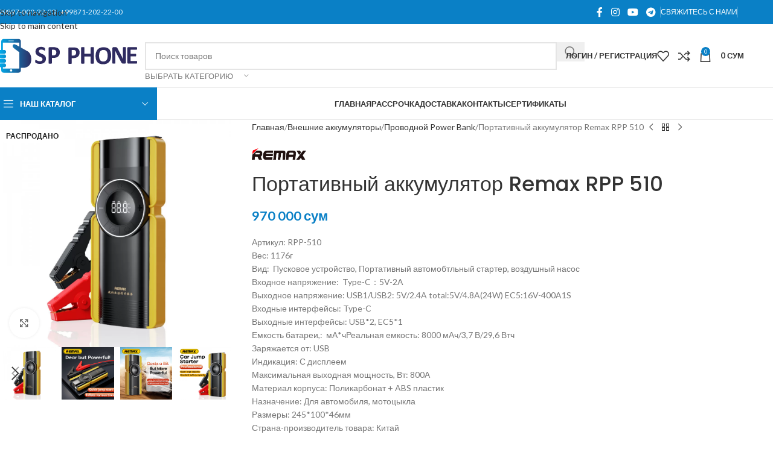

--- FILE ---
content_type: text/html; charset=UTF-8
request_url: https://spphone.uz/products/55452
body_size: 477820
content:
<!DOCTYPE html>
<html lang="ru-RU">
<head><meta charset="UTF-8"><script>if(navigator.userAgent.match(/MSIE|Internet Explorer/i)||navigator.userAgent.match(/Trident\/7\..*?rv:11/i)){var href=document.location.href;if(!href.match(/[?&]nowprocket/)){if(href.indexOf("?")==-1){if(href.indexOf("#")==-1){document.location.href=href+"?nowprocket=1"}else{document.location.href=href.replace("#","?nowprocket=1#")}}else{if(href.indexOf("#")==-1){document.location.href=href+"&nowprocket=1"}else{document.location.href=href.replace("#","&nowprocket=1#")}}}}</script><script>(()=>{class RocketLazyLoadScripts{constructor(){this.v="1.2.6",this.triggerEvents=["keydown","mousedown","mousemove","touchmove","touchstart","touchend","wheel"],this.userEventHandler=this.t.bind(this),this.touchStartHandler=this.i.bind(this),this.touchMoveHandler=this.o.bind(this),this.touchEndHandler=this.h.bind(this),this.clickHandler=this.u.bind(this),this.interceptedClicks=[],this.interceptedClickListeners=[],this.l(this),window.addEventListener("pageshow",(t=>{this.persisted=t.persisted,this.everythingLoaded&&this.m()})),this.CSPIssue=sessionStorage.getItem("rocketCSPIssue"),document.addEventListener("securitypolicyviolation",(t=>{this.CSPIssue||"script-src-elem"!==t.violatedDirective||"data"!==t.blockedURI||(this.CSPIssue=!0,sessionStorage.setItem("rocketCSPIssue",!0))})),document.addEventListener("DOMContentLoaded",(()=>{this.k()})),this.delayedScripts={normal:[],async:[],defer:[]},this.trash=[],this.allJQueries=[]}p(t){document.hidden?t.t():(this.triggerEvents.forEach((e=>window.addEventListener(e,t.userEventHandler,{passive:!0}))),window.addEventListener("touchstart",t.touchStartHandler,{passive:!0}),window.addEventListener("mousedown",t.touchStartHandler),document.addEventListener("visibilitychange",t.userEventHandler))}_(){this.triggerEvents.forEach((t=>window.removeEventListener(t,this.userEventHandler,{passive:!0}))),document.removeEventListener("visibilitychange",this.userEventHandler)}i(t){"HTML"!==t.target.tagName&&(window.addEventListener("touchend",this.touchEndHandler),window.addEventListener("mouseup",this.touchEndHandler),window.addEventListener("touchmove",this.touchMoveHandler,{passive:!0}),window.addEventListener("mousemove",this.touchMoveHandler),t.target.addEventListener("click",this.clickHandler),this.L(t.target,!0),this.S(t.target,"onclick","rocket-onclick"),this.C())}o(t){window.removeEventListener("touchend",this.touchEndHandler),window.removeEventListener("mouseup",this.touchEndHandler),window.removeEventListener("touchmove",this.touchMoveHandler,{passive:!0}),window.removeEventListener("mousemove",this.touchMoveHandler),t.target.removeEventListener("click",this.clickHandler),this.L(t.target,!1),this.S(t.target,"rocket-onclick","onclick"),this.M()}h(){window.removeEventListener("touchend",this.touchEndHandler),window.removeEventListener("mouseup",this.touchEndHandler),window.removeEventListener("touchmove",this.touchMoveHandler,{passive:!0}),window.removeEventListener("mousemove",this.touchMoveHandler)}u(t){t.target.removeEventListener("click",this.clickHandler),this.L(t.target,!1),this.S(t.target,"rocket-onclick","onclick"),this.interceptedClicks.push(t),t.preventDefault(),t.stopPropagation(),t.stopImmediatePropagation(),this.M()}O(){window.removeEventListener("touchstart",this.touchStartHandler,{passive:!0}),window.removeEventListener("mousedown",this.touchStartHandler),this.interceptedClicks.forEach((t=>{t.target.dispatchEvent(new MouseEvent("click",{view:t.view,bubbles:!0,cancelable:!0}))}))}l(t){EventTarget.prototype.addEventListenerWPRocketBase=EventTarget.prototype.addEventListener,EventTarget.prototype.addEventListener=function(e,i,o){"click"!==e||t.windowLoaded||i===t.clickHandler||t.interceptedClickListeners.push({target:this,func:i,options:o}),(this||window).addEventListenerWPRocketBase(e,i,o)}}L(t,e){this.interceptedClickListeners.forEach((i=>{i.target===t&&(e?t.removeEventListener("click",i.func,i.options):t.addEventListener("click",i.func,i.options))})),t.parentNode!==document.documentElement&&this.L(t.parentNode,e)}D(){return new Promise((t=>{this.P?this.M=t:t()}))}C(){this.P=!0}M(){this.P=!1}S(t,e,i){t.hasAttribute&&t.hasAttribute(e)&&(event.target.setAttribute(i,event.target.getAttribute(e)),event.target.removeAttribute(e))}t(){this._(this),"loading"===document.readyState?document.addEventListener("DOMContentLoaded",this.R.bind(this)):this.R()}k(){let t=[];document.querySelectorAll("script[type=rocketlazyloadscript][data-rocket-src]").forEach((e=>{let i=e.getAttribute("data-rocket-src");if(i&&!i.startsWith("data:")){0===i.indexOf("//")&&(i=location.protocol+i);try{const o=new URL(i).origin;o!==location.origin&&t.push({src:o,crossOrigin:e.crossOrigin||"module"===e.getAttribute("data-rocket-type")})}catch(t){}}})),t=[...new Map(t.map((t=>[JSON.stringify(t),t]))).values()],this.T(t,"preconnect")}async R(){this.lastBreath=Date.now(),this.j(this),this.F(this),this.I(),this.W(),this.q(),await this.A(this.delayedScripts.normal),await this.A(this.delayedScripts.defer),await this.A(this.delayedScripts.async);try{await this.U(),await this.H(this),await this.J()}catch(t){console.error(t)}window.dispatchEvent(new Event("rocket-allScriptsLoaded")),this.everythingLoaded=!0,this.D().then((()=>{this.O()})),this.N()}W(){document.querySelectorAll("script[type=rocketlazyloadscript]").forEach((t=>{t.hasAttribute("data-rocket-src")?t.hasAttribute("async")&&!1!==t.async?this.delayedScripts.async.push(t):t.hasAttribute("defer")&&!1!==t.defer||"module"===t.getAttribute("data-rocket-type")?this.delayedScripts.defer.push(t):this.delayedScripts.normal.push(t):this.delayedScripts.normal.push(t)}))}async B(t){if(await this.G(),!0!==t.noModule||!("noModule"in HTMLScriptElement.prototype))return new Promise((e=>{let i;function o(){(i||t).setAttribute("data-rocket-status","executed"),e()}try{if(navigator.userAgent.indexOf("Firefox/")>0||""===navigator.vendor||this.CSPIssue)i=document.createElement("script"),[...t.attributes].forEach((t=>{let e=t.nodeName;"type"!==e&&("data-rocket-type"===e&&(e="type"),"data-rocket-src"===e&&(e="src"),i.setAttribute(e,t.nodeValue))})),t.text&&(i.text=t.text),i.hasAttribute("src")?(i.addEventListener("load",o),i.addEventListener("error",(function(){i.setAttribute("data-rocket-status","failed-network"),e()})),setTimeout((()=>{i.isConnected||e()}),1)):(i.text=t.text,o()),t.parentNode.replaceChild(i,t);else{const i=t.getAttribute("data-rocket-type"),s=t.getAttribute("data-rocket-src");i?(t.type=i,t.removeAttribute("data-rocket-type")):t.removeAttribute("type"),t.addEventListener("load",o),t.addEventListener("error",(i=>{this.CSPIssue&&i.target.src.startsWith("data:")?(console.log("WPRocket: data-uri blocked by CSP -> fallback"),t.removeAttribute("src"),this.B(t).then(e)):(t.setAttribute("data-rocket-status","failed-network"),e())})),s?(t.removeAttribute("data-rocket-src"),t.src=s):t.src="data:text/javascript;base64,"+window.btoa(unescape(encodeURIComponent(t.text)))}}catch(i){t.setAttribute("data-rocket-status","failed-transform"),e()}}));t.setAttribute("data-rocket-status","skipped")}async A(t){const e=t.shift();return e&&e.isConnected?(await this.B(e),this.A(t)):Promise.resolve()}q(){this.T([...this.delayedScripts.normal,...this.delayedScripts.defer,...this.delayedScripts.async],"preload")}T(t,e){var i=document.createDocumentFragment();t.forEach((t=>{const o=t.getAttribute&&t.getAttribute("data-rocket-src")||t.src;if(o&&!o.startsWith("data:")){const s=document.createElement("link");s.href=o,s.rel=e,"preconnect"!==e&&(s.as="script"),t.getAttribute&&"module"===t.getAttribute("data-rocket-type")&&(s.crossOrigin=!0),t.crossOrigin&&(s.crossOrigin=t.crossOrigin),t.integrity&&(s.integrity=t.integrity),i.appendChild(s),this.trash.push(s)}})),document.head.appendChild(i)}j(t){let e={};function i(i,o){return e[o].eventsToRewrite.indexOf(i)>=0&&!t.everythingLoaded?"rocket-"+i:i}function o(t,o){!function(t){e[t]||(e[t]={originalFunctions:{add:t.addEventListener,remove:t.removeEventListener},eventsToRewrite:[]},t.addEventListener=function(){arguments[0]=i(arguments[0],t),e[t].originalFunctions.add.apply(t,arguments)},t.removeEventListener=function(){arguments[0]=i(arguments[0],t),e[t].originalFunctions.remove.apply(t,arguments)})}(t),e[t].eventsToRewrite.push(o)}function s(e,i){let o=e[i];e[i]=null,Object.defineProperty(e,i,{get:()=>o||function(){},set(s){t.everythingLoaded?o=s:e["rocket"+i]=o=s}})}o(document,"DOMContentLoaded"),o(window,"DOMContentLoaded"),o(window,"load"),o(window,"pageshow"),o(document,"readystatechange"),s(document,"onreadystatechange"),s(window,"onload"),s(window,"onpageshow");try{Object.defineProperty(document,"readyState",{get:()=>t.rocketReadyState,set(e){t.rocketReadyState=e},configurable:!0}),document.readyState="loading"}catch(t){console.log("WPRocket DJE readyState conflict, bypassing")}}F(t){let e;function i(e){return t.everythingLoaded?e:e.split(" ").map((t=>"load"===t||0===t.indexOf("load.")?"rocket-jquery-load":t)).join(" ")}function o(o){function s(t){const e=o.fn[t];o.fn[t]=o.fn.init.prototype[t]=function(){return this[0]===window&&("string"==typeof arguments[0]||arguments[0]instanceof String?arguments[0]=i(arguments[0]):"object"==typeof arguments[0]&&Object.keys(arguments[0]).forEach((t=>{const e=arguments[0][t];delete arguments[0][t],arguments[0][i(t)]=e}))),e.apply(this,arguments),this}}o&&o.fn&&!t.allJQueries.includes(o)&&(o.fn.ready=o.fn.init.prototype.ready=function(e){return t.domReadyFired?e.bind(document)(o):document.addEventListener("rocket-DOMContentLoaded",(()=>e.bind(document)(o))),o([])},s("on"),s("one"),t.allJQueries.push(o)),e=o}o(window.jQuery),Object.defineProperty(window,"jQuery",{get:()=>e,set(t){o(t)}})}async H(t){const e=document.querySelector("script[data-webpack]");e&&(await async function(){return new Promise((t=>{e.addEventListener("load",t),e.addEventListener("error",t)}))}(),await t.K(),await t.H(t))}async U(){this.domReadyFired=!0;try{document.readyState="interactive"}catch(t){}await this.G(),document.dispatchEvent(new Event("rocket-readystatechange")),await this.G(),document.rocketonreadystatechange&&document.rocketonreadystatechange(),await this.G(),document.dispatchEvent(new Event("rocket-DOMContentLoaded")),await this.G(),window.dispatchEvent(new Event("rocket-DOMContentLoaded"))}async J(){try{document.readyState="complete"}catch(t){}await this.G(),document.dispatchEvent(new Event("rocket-readystatechange")),await this.G(),document.rocketonreadystatechange&&document.rocketonreadystatechange(),await this.G(),window.dispatchEvent(new Event("rocket-load")),await this.G(),window.rocketonload&&window.rocketonload(),await this.G(),this.allJQueries.forEach((t=>t(window).trigger("rocket-jquery-load"))),await this.G();const t=new Event("rocket-pageshow");t.persisted=this.persisted,window.dispatchEvent(t),await this.G(),window.rocketonpageshow&&window.rocketonpageshow({persisted:this.persisted}),this.windowLoaded=!0}m(){document.onreadystatechange&&document.onreadystatechange(),window.onload&&window.onload(),window.onpageshow&&window.onpageshow({persisted:this.persisted})}I(){const t=new Map;document.write=document.writeln=function(e){const i=document.currentScript;i||console.error("WPRocket unable to document.write this: "+e);const o=document.createRange(),s=i.parentElement;let n=t.get(i);void 0===n&&(n=i.nextSibling,t.set(i,n));const c=document.createDocumentFragment();o.setStart(c,0),c.appendChild(o.createContextualFragment(e)),s.insertBefore(c,n)}}async G(){Date.now()-this.lastBreath>45&&(await this.K(),this.lastBreath=Date.now())}async K(){return document.hidden?new Promise((t=>setTimeout(t))):new Promise((t=>requestAnimationFrame(t)))}N(){this.trash.forEach((t=>t.remove()))}static run(){const t=new RocketLazyLoadScripts;t.p(t)}}RocketLazyLoadScripts.run()})();</script>
	
	<link rel="profile" href="https://gmpg.org/xfn/11">
	<link rel="pingback" href="https://spphone.uz/xmlrpc.php">

	<meta name='robots' content='index, follow, max-image-preview:large, max-snippet:-1, max-video-preview:-1' />
	<style>img:is([sizes="auto" i], [sizes^="auto," i]) { contain-intrinsic-size: 3000px 1500px }</style>
	
	<!-- This site is optimized with the Yoast SEO Premium plugin v25.7.1 (Yoast SEO v25.7) - https://yoast.com/wordpress/plugins/seo/ -->
	<title>Портативный аккумулятор Remax RPP 510 | SP Phone Артикул: RPP-510 Вес: 1176г Вид:  Пусковое устройство, Портативный автомобтльный стартер, воздушный насос Входное напряжение:  Type-C：5V-2A Выходное напряжение: USB1/USB2: 5V/2.4A total:5V/4.8A(24W) EC5:16V-400A1S Входные интерфейсы: Type-C Выходные интерфейсы: USB*2, EC5*1 Емкость батареи,:  мА*чРеальная емкость: 8000 мАч/3,7 В/29,6 Втч Заряжается от: USB Индикация: С дисплеем Максимальная выходная мощность, Вт: 800А Материал корпуса: Поликарбонат + ABS пластик Назначение: Для автомобиля, мотоцыкла Размеры: 245*100*46мм Страна-производитель товара: Китай Страна регистрации бренда: Китай Дополнительные характеристики:  Многофункциональный пусковой механизм для автомобилей с напряжением 12 В. Быстрый запуск бензинового автомобиля 5,0 л / дизельного автомобиля 3,0 л Двойные выходы USB, зарядка для различных цифровых устройств Со светодиодным фонариком/мигающей лампой/сигналом SOS - Пусковой ток 400А; - Пиковый ток 800А; - Мощность надувания 120 Вт; - - Время накачки 7-8 минут (шина R165)</title><link rel="preload" data-rocket-preload as="style" href="https://fonts.googleapis.com/css?family=Lato%3A400%2C700%7CPoppins%3A400%2C600%2C500&#038;display=swap" /><link rel="stylesheet" href="https://fonts.googleapis.com/css?family=Lato%3A400%2C700%7CPoppins%3A400%2C600%2C500&#038;display=swap" media="print" onload="this.media='all'" /><noscript><link rel="stylesheet" href="https://fonts.googleapis.com/css?family=Lato%3A400%2C700%7CPoppins%3A400%2C600%2C500&#038;display=swap" /></noscript>
	<meta name="description" content="Портативный аккумулятор Remax RPP 510 | SP Phone Артикул: RPP-510 Вес: 1176г Вид:  Пусковое устройство, Портативный автомобтльный стартер, воздушный насос Входное напряжение:  Type-C：5V-2A Выходное напряжение: USB1/USB2: 5V/2.4A total:5V/4.8A(24W) EC5:16V-400A1S Входные интерфейсы: Type-C Выходные интерфейсы: USB*2, EC5*1 Емкость батареи,:  мА*чРеальная емкость: 8000 мАч/3,7 В/29,6 Втч Заряжается от: USB Индикация: С дисплеем Максимальная выходная мощность, Вт: 800А Материал корпуса: Поликарбонат + ABS пластик Назначение: Для автомобиля, мотоцыкла Размеры: 245*100*46мм Страна-производитель товара: Китай Страна регистрации бренда: Китай Дополнительные характеристики:  Многофункциональный пусковой механизм для автомобилей с напряжением 12 В. Быстрый запуск бензинового автомобиля 5,0 л / дизельного автомобиля 3,0 л Двойные выходы USB, зарядка для различных цифровых устройств Со светодиодным фонариком/мигающей лампой/сигналом SOS - Пусковой ток 400А; - Пиковый ток 800А; - Мощность надувания 120 Вт; - - Время накачки 7-8 минут (шина R165)" />
	<link rel="canonical" href="https://spphone.uz/products/55452" />
	<meta property="og:locale" content="ru_RU" />
	<meta property="og:type" content="product" />
	<meta property="og:title" content="Портативный аккумулятор Remax RPP 510 | SP Phone Артикул: RPP-510 Вес: 1176г Вид:  Пусковое устройство, Портативный автомобтльный стартер, воздушный насос Входное напряжение:  Type-C：5V-2A Выходное напряжение: USB1/USB2: 5V/2.4A total:5V/4.8A(24W) EC5:16V-400A1S Входные интерфейсы: Type-C Выходные интерфейсы: USB*2, EC5*1 Емкость батареи,:  мА*чРеальная емкость: 8000 мАч/3,7 В/29,6 Втч Заряжается от: USB Индикация: С дисплеем Максимальная выходная мощность, Вт: 800А Материал корпуса: Поликарбонат + ABS пластик Назначение: Для автомобиля, мотоцыкла Размеры: 245*100*46мм Страна-производитель товара: Китай Страна регистрации бренда: Китай Дополнительные характеристики:  Многофункциональный пусковой механизм для автомобилей с напряжением 12 В. Быстрый запуск бензинового автомобиля 5,0 л / дизельного автомобиля 3,0 л Двойные выходы USB, зарядка для различных цифровых устройств Со светодиодным фонариком/мигающей лампой/сигналом SOS - Пусковой ток 400А; - Пиковый ток 800А; - Мощность надувания 120 Вт; - - Время накачки 7-8 минут (шина R165)" />
	<meta property="og:description" content="Портативный аккумулятор Remax RPP 510 | SP Phone Артикул: RPP-510 Вес: 1176г Вид:  Пусковое устройство, Портативный автомобтльный стартер, воздушный насос Входное напряжение:  Type-C：5V-2A Выходное напряжение: USB1/USB2: 5V/2.4A total:5V/4.8A(24W) EC5:16V-400A1S Входные интерфейсы: Type-C Выходные интерфейсы: USB*2, EC5*1 Емкость батареи,:  мА*чРеальная емкость: 8000 мАч/3,7 В/29,6 Втч Заряжается от: USB Индикация: С дисплеем Максимальная выходная мощность, Вт: 800А Материал корпуса: Поликарбонат + ABS пластик Назначение: Для автомобиля, мотоцыкла Размеры: 245*100*46мм Страна-производитель товара: Китай Страна регистрации бренда: Китай Дополнительные характеристики:  Многофункциональный пусковой механизм для автомобилей с напряжением 12 В. Быстрый запуск бензинового автомобиля 5,0 л / дизельного автомобиля 3,0 л Двойные выходы USB, зарядка для различных цифровых устройств Со светодиодным фонариком/мигающей лампой/сигналом SOS - Пусковой ток 400А; - Пиковый ток 800А; - Мощность надувания 120 Вт; - - Время накачки 7-8 минут (шина R165)" />
	<meta property="og:url" content="https://spphone.uz/products/55452" />
	<meta property="og:site_name" content="SP Phone" />
	<meta property="article:modified_time" content="2025-03-15T07:43:04+00:00" />
	<meta property="og:image" content="https://spphone.uz/wp-content/uploads/2023/05/RPP-510-1-1000x1000-1.webp" />
	<meta property="og:image:width" content="1000" />
	<meta property="og:image:height" content="1000" />
	<meta property="og:image:type" content="image/webp" /><meta property="og:image" content="https://spphone.uz/wp-content/uploads/2023/05/RPP-510-2-1000x1000-1.webp" />
	<meta property="og:image:width" content="1000" />
	<meta property="og:image:height" content="1000" />
	<meta property="og:image:type" content="image/webp" /><meta property="og:image" content="https://spphone.uz/wp-content/uploads/2023/05/RPP-510-3-1000x1000-1.webp" />
	<meta property="og:image:width" content="1000" />
	<meta property="og:image:height" content="1000" />
	<meta property="og:image:type" content="image/webp" /><meta property="og:image" content="https://spphone.uz/wp-content/uploads/2023/05/RPP-510-4-1000x1000-1.webp" />
	<meta property="og:image:width" content="1000" />
	<meta property="og:image:height" content="1000" />
	<meta property="og:image:type" content="image/webp" /><meta property="og:image" content="https://spphone.uz/wp-content/uploads/2023/05/RPP-510-5-1000x1000-1.webp" />
	<meta property="og:image:width" content="1000" />
	<meta property="og:image:height" content="1000" />
	<meta property="og:image:type" content="image/webp" /><meta property="og:image" content="https://spphone.uz/wp-content/uploads/2023/05/RPP-510-6-1000x1000-1.webp" />
	<meta property="og:image:width" content="1000" />
	<meta property="og:image:height" content="1000" />
	<meta property="og:image:type" content="image/webp" /><meta property="og:image" content="https://spphone.uz/wp-content/uploads/2023/05/RPP-510-7-1000x1000-1.webp" />
	<meta property="og:image:width" content="1000" />
	<meta property="og:image:height" content="1000" />
	<meta property="og:image:type" content="image/webp" /><meta property="og:image" content="https://spphone.uz/wp-content/uploads/2023/05/RPP-510-8-1000x1000-1.webp" />
	<meta property="og:image:width" content="1000" />
	<meta property="og:image:height" content="1000" />
	<meta property="og:image:type" content="image/webp" /><meta property="og:image" content="https://spphone.uz/wp-content/uploads/2023/05/RPP-510-9-1000x1000-1.webp" />
	<meta property="og:image:width" content="1000" />
	<meta property="og:image:height" content="1000" />
	<meta property="og:image:type" content="image/webp" />
	<meta name="twitter:card" content="summary_large_image" />
	<meta name="twitter:label1" content="Цена" />
	<meta name="twitter:data1" content="970 000&nbsp;сум" />
	<meta name="twitter:label2" content="Availability" />
	<meta name="twitter:data2" content="Out of stock" />
	<script type="application/ld+json" class="yoast-schema-graph">{"@context":"https://schema.org","@graph":[{"@type":["WebPage","ItemPage"],"@id":"https://spphone.uz/products/55452","url":"https://spphone.uz/products/55452","name":"Портативный аккумулятор Remax RPP 510 | SP Phone Артикул: RPP-510 Вес: 1176г Вид:  Пусковое устройство, Портативный автомобтльный стартер, воздушный насос Входное напряжение:  Type-C：5V-2A Выходное напряжение: USB1/USB2: 5V/2.4A total:5V/4.8A(24W) EC5:16V-400A1S Входные интерфейсы: Type-C Выходные интерфейсы: USB*2, EC5*1 Емкость батареи,:  мА*чРеальная емкость: 8000 мАч/3,7 В/29,6 Втч Заряжается от: USB Индикация: С дисплеем Максимальная выходная мощность, Вт: 800А Материал корпуса: Поликарбонат + ABS пластик Назначение: Для автомобиля, мотоцыкла Размеры: 245*100*46мм Страна-производитель товара: Китай Страна регистрации бренда: Китай Дополнительные характеристики:  Многофункциональный пусковой механизм для автомобилей с напряжением 12 В. Быстрый запуск бензинового автомобиля 5,0 л / дизельного автомобиля 3,0 л Двойные выходы USB, зарядка для различных цифровых устройств Со светодиодным фонариком/мигающей лампой/сигналом SOS - Пусковой ток 400А; - Пиковый ток 800А; - Мощность надувания 120 Вт; - - Время накачки 7-8 минут (шина R165)","isPartOf":{"@id":"https://spphone.uz/#website"},"primaryImageOfPage":{"@id":"https://spphone.uz/products/55452#primaryimage"},"image":{"@id":"https://spphone.uz/products/55452#primaryimage"},"thumbnailUrl":"https://spphone.uz/wp-content/uploads/2023/05/RPP-510-1-1000x1000-1.webp","description":"Портативный аккумулятор Remax RPP 510 | SP Phone Артикул: RPP-510 Вес: 1176г Вид:  Пусковое устройство, Портативный автомобтльный стартер, воздушный насос Входное напряжение:  Type-C：5V-2A Выходное напряжение: USB1/USB2: 5V/2.4A total:5V/4.8A(24W) EC5:16V-400A1S Входные интерфейсы: Type-C Выходные интерфейсы: USB*2, EC5*1 Емкость батареи,:  мА*чРеальная емкость: 8000 мАч/3,7 В/29,6 Втч Заряжается от: USB Индикация: С дисплеем Максимальная выходная мощность, Вт: 800А Материал корпуса: Поликарбонат + ABS пластик Назначение: Для автомобиля, мотоцыкла Размеры: 245*100*46мм Страна-производитель товара: Китай Страна регистрации бренда: Китай Дополнительные характеристики:  Многофункциональный пусковой механизм для автомобилей с напряжением 12 В. Быстрый запуск бензинового автомобиля 5,0 л / дизельного автомобиля 3,0 л Двойные выходы USB, зарядка для различных цифровых устройств Со светодиодным фонариком/мигающей лампой/сигналом SOS - Пусковой ток 400А; - Пиковый ток 800А; - Мощность надувания 120 Вт; - - Время накачки 7-8 минут (шина R165)","breadcrumb":{"@id":"https://spphone.uz/products/55452#breadcrumb"},"inLanguage":"ru-RU","potentialAction":{"@type":"BuyAction","target":"https://spphone.uz/products/55452"}},{"@type":"ImageObject","inLanguage":"ru-RU","@id":"https://spphone.uz/products/55452#primaryimage","url":"https://spphone.uz/wp-content/uploads/2023/05/RPP-510-1-1000x1000-1.webp","contentUrl":"https://spphone.uz/wp-content/uploads/2023/05/RPP-510-1-1000x1000-1.webp","width":1000,"height":1000},{"@type":"BreadcrumbList","@id":"https://spphone.uz/products/55452#breadcrumb","itemListElement":[{"@type":"ListItem","position":1,"name":"Главная","item":"https://spphone.uz/"},{"@type":"ListItem","position":2,"name":"Магазин","item":"https://spphone.uz/shop"},{"@type":"ListItem","position":3,"name":"Портативный аккумулятор Remax RPP 510"}]},{"@type":"WebSite","@id":"https://spphone.uz/#website","url":"https://spphone.uz/","name":"SP Phone","description":"Всё для вашего телефона","publisher":{"@id":"https://spphone.uz/#organization"},"alternateName":"SPPHONE","potentialAction":[{"@type":"SearchAction","target":{"@type":"EntryPoint","urlTemplate":"https://spphone.uz/?s={search_term_string}"},"query-input":{"@type":"PropertyValueSpecification","valueRequired":true,"valueName":"search_term_string"}}],"inLanguage":"ru-RU"},{"@type":"Organization","@id":"https://spphone.uz/#organization","name":"SP PHONE","alternateName":"SPPHONE","url":"https://spphone.uz/","logo":{"@type":"ImageObject","inLanguage":"ru-RU","@id":"https://spphone.uz/#/schema/logo/image/","url":"https://spphone.uz/wp-content/uploads/2020/01/logo.svg","contentUrl":"https://spphone.uz/wp-content/uploads/2020/01/logo.svg","width":14393.32,"height":3386.66,"caption":"SP PHONE"},"image":{"@id":"https://spphone.uz/#/schema/logo/image/"},"sameAs":["https://www.facebook.com/spphoneuz/","https://www.instagram.com/spphoneuz/","https://www.youtube.com/channel/UCRwLRKlyjOHY1IKvQ18hNKw","https://t.me/spphoneuz"],"foundingDate":"2015-08-20","numberOfEmployees":{"@type":"QuantitativeValue","minValue":"201","maxValue":"500"}}]}</script>
	<meta property="product:brand" content="Remax" />
	<meta property="product:price:amount" content="970000" />
	<meta property="product:price:currency" content="UZS" />
	<meta property="og:availability" content="out of stock" />
	<meta property="product:availability" content="out of stock" />
	<meta property="product:condition" content="new" />
	<!-- / Yoast SEO Premium plugin. -->


<link rel='dns-prefetch' href='//www.googletagmanager.com' />
<link rel='dns-prefetch' href='//capi-automation.s3.us-east-2.amazonaws.com' />
<link rel='dns-prefetch' href='//fonts.googleapis.com' />
<link href='https://fonts.gstatic.com' crossorigin rel='preconnect' />
<link rel='stylesheet' id='sbi_styles-css' href='https://spphone.uz/wp-content/plugins/instagram-feed-pro/css/sbi-styles.min.css?ver=5.7' type='text/css' media='all' />
<link rel='stylesheet' id='wp-block-library-css' href='https://spphone.uz/wp-includes/css/dist/block-library/style.min.css?ver=6.8.3' type='text/css' media='all' />
<style id='safe-svg-svg-icon-style-inline-css' type='text/css'>
.safe-svg-cover{text-align:center}.safe-svg-cover .safe-svg-inside{display:inline-block;max-width:100%}.safe-svg-cover svg{height:100%;max-height:100%;max-width:100%;width:100%}

</style>
<style id='global-styles-inline-css' type='text/css'>
:root{--wp--preset--aspect-ratio--square: 1;--wp--preset--aspect-ratio--4-3: 4/3;--wp--preset--aspect-ratio--3-4: 3/4;--wp--preset--aspect-ratio--3-2: 3/2;--wp--preset--aspect-ratio--2-3: 2/3;--wp--preset--aspect-ratio--16-9: 16/9;--wp--preset--aspect-ratio--9-16: 9/16;--wp--preset--color--black: #000000;--wp--preset--color--cyan-bluish-gray: #abb8c3;--wp--preset--color--white: #ffffff;--wp--preset--color--pale-pink: #f78da7;--wp--preset--color--vivid-red: #cf2e2e;--wp--preset--color--luminous-vivid-orange: #ff6900;--wp--preset--color--luminous-vivid-amber: #fcb900;--wp--preset--color--light-green-cyan: #7bdcb5;--wp--preset--color--vivid-green-cyan: #00d084;--wp--preset--color--pale-cyan-blue: #8ed1fc;--wp--preset--color--vivid-cyan-blue: #0693e3;--wp--preset--color--vivid-purple: #9b51e0;--wp--preset--gradient--vivid-cyan-blue-to-vivid-purple: linear-gradient(135deg,rgba(6,147,227,1) 0%,rgb(155,81,224) 100%);--wp--preset--gradient--light-green-cyan-to-vivid-green-cyan: linear-gradient(135deg,rgb(122,220,180) 0%,rgb(0,208,130) 100%);--wp--preset--gradient--luminous-vivid-amber-to-luminous-vivid-orange: linear-gradient(135deg,rgba(252,185,0,1) 0%,rgba(255,105,0,1) 100%);--wp--preset--gradient--luminous-vivid-orange-to-vivid-red: linear-gradient(135deg,rgba(255,105,0,1) 0%,rgb(207,46,46) 100%);--wp--preset--gradient--very-light-gray-to-cyan-bluish-gray: linear-gradient(135deg,rgb(238,238,238) 0%,rgb(169,184,195) 100%);--wp--preset--gradient--cool-to-warm-spectrum: linear-gradient(135deg,rgb(74,234,220) 0%,rgb(151,120,209) 20%,rgb(207,42,186) 40%,rgb(238,44,130) 60%,rgb(251,105,98) 80%,rgb(254,248,76) 100%);--wp--preset--gradient--blush-light-purple: linear-gradient(135deg,rgb(255,206,236) 0%,rgb(152,150,240) 100%);--wp--preset--gradient--blush-bordeaux: linear-gradient(135deg,rgb(254,205,165) 0%,rgb(254,45,45) 50%,rgb(107,0,62) 100%);--wp--preset--gradient--luminous-dusk: linear-gradient(135deg,rgb(255,203,112) 0%,rgb(199,81,192) 50%,rgb(65,88,208) 100%);--wp--preset--gradient--pale-ocean: linear-gradient(135deg,rgb(255,245,203) 0%,rgb(182,227,212) 50%,rgb(51,167,181) 100%);--wp--preset--gradient--electric-grass: linear-gradient(135deg,rgb(202,248,128) 0%,rgb(113,206,126) 100%);--wp--preset--gradient--midnight: linear-gradient(135deg,rgb(2,3,129) 0%,rgb(40,116,252) 100%);--wp--preset--font-size--small: 13px;--wp--preset--font-size--medium: 20px;--wp--preset--font-size--large: 36px;--wp--preset--font-size--x-large: 42px;--wp--preset--spacing--20: 0.44rem;--wp--preset--spacing--30: 0.67rem;--wp--preset--spacing--40: 1rem;--wp--preset--spacing--50: 1.5rem;--wp--preset--spacing--60: 2.25rem;--wp--preset--spacing--70: 3.38rem;--wp--preset--spacing--80: 5.06rem;--wp--preset--shadow--natural: 6px 6px 9px rgba(0, 0, 0, 0.2);--wp--preset--shadow--deep: 12px 12px 50px rgba(0, 0, 0, 0.4);--wp--preset--shadow--sharp: 6px 6px 0px rgba(0, 0, 0, 0.2);--wp--preset--shadow--outlined: 6px 6px 0px -3px rgba(255, 255, 255, 1), 6px 6px rgba(0, 0, 0, 1);--wp--preset--shadow--crisp: 6px 6px 0px rgba(0, 0, 0, 1);}:where(body) { margin: 0; }.wp-site-blocks > .alignleft { float: left; margin-right: 2em; }.wp-site-blocks > .alignright { float: right; margin-left: 2em; }.wp-site-blocks > .aligncenter { justify-content: center; margin-left: auto; margin-right: auto; }:where(.is-layout-flex){gap: 0.5em;}:where(.is-layout-grid){gap: 0.5em;}.is-layout-flow > .alignleft{float: left;margin-inline-start: 0;margin-inline-end: 2em;}.is-layout-flow > .alignright{float: right;margin-inline-start: 2em;margin-inline-end: 0;}.is-layout-flow > .aligncenter{margin-left: auto !important;margin-right: auto !important;}.is-layout-constrained > .alignleft{float: left;margin-inline-start: 0;margin-inline-end: 2em;}.is-layout-constrained > .alignright{float: right;margin-inline-start: 2em;margin-inline-end: 0;}.is-layout-constrained > .aligncenter{margin-left: auto !important;margin-right: auto !important;}.is-layout-constrained > :where(:not(.alignleft):not(.alignright):not(.alignfull)){margin-left: auto !important;margin-right: auto !important;}body .is-layout-flex{display: flex;}.is-layout-flex{flex-wrap: wrap;align-items: center;}.is-layout-flex > :is(*, div){margin: 0;}body .is-layout-grid{display: grid;}.is-layout-grid > :is(*, div){margin: 0;}body{padding-top: 0px;padding-right: 0px;padding-bottom: 0px;padding-left: 0px;}a:where(:not(.wp-element-button)){text-decoration: none;}:root :where(.wp-element-button, .wp-block-button__link){background-color: #32373c;border-width: 0;color: #fff;font-family: inherit;font-size: inherit;line-height: inherit;padding: calc(0.667em + 2px) calc(1.333em + 2px);text-decoration: none;}.has-black-color{color: var(--wp--preset--color--black) !important;}.has-cyan-bluish-gray-color{color: var(--wp--preset--color--cyan-bluish-gray) !important;}.has-white-color{color: var(--wp--preset--color--white) !important;}.has-pale-pink-color{color: var(--wp--preset--color--pale-pink) !important;}.has-vivid-red-color{color: var(--wp--preset--color--vivid-red) !important;}.has-luminous-vivid-orange-color{color: var(--wp--preset--color--luminous-vivid-orange) !important;}.has-luminous-vivid-amber-color{color: var(--wp--preset--color--luminous-vivid-amber) !important;}.has-light-green-cyan-color{color: var(--wp--preset--color--light-green-cyan) !important;}.has-vivid-green-cyan-color{color: var(--wp--preset--color--vivid-green-cyan) !important;}.has-pale-cyan-blue-color{color: var(--wp--preset--color--pale-cyan-blue) !important;}.has-vivid-cyan-blue-color{color: var(--wp--preset--color--vivid-cyan-blue) !important;}.has-vivid-purple-color{color: var(--wp--preset--color--vivid-purple) !important;}.has-black-background-color{background-color: var(--wp--preset--color--black) !important;}.has-cyan-bluish-gray-background-color{background-color: var(--wp--preset--color--cyan-bluish-gray) !important;}.has-white-background-color{background-color: var(--wp--preset--color--white) !important;}.has-pale-pink-background-color{background-color: var(--wp--preset--color--pale-pink) !important;}.has-vivid-red-background-color{background-color: var(--wp--preset--color--vivid-red) !important;}.has-luminous-vivid-orange-background-color{background-color: var(--wp--preset--color--luminous-vivid-orange) !important;}.has-luminous-vivid-amber-background-color{background-color: var(--wp--preset--color--luminous-vivid-amber) !important;}.has-light-green-cyan-background-color{background-color: var(--wp--preset--color--light-green-cyan) !important;}.has-vivid-green-cyan-background-color{background-color: var(--wp--preset--color--vivid-green-cyan) !important;}.has-pale-cyan-blue-background-color{background-color: var(--wp--preset--color--pale-cyan-blue) !important;}.has-vivid-cyan-blue-background-color{background-color: var(--wp--preset--color--vivid-cyan-blue) !important;}.has-vivid-purple-background-color{background-color: var(--wp--preset--color--vivid-purple) !important;}.has-black-border-color{border-color: var(--wp--preset--color--black) !important;}.has-cyan-bluish-gray-border-color{border-color: var(--wp--preset--color--cyan-bluish-gray) !important;}.has-white-border-color{border-color: var(--wp--preset--color--white) !important;}.has-pale-pink-border-color{border-color: var(--wp--preset--color--pale-pink) !important;}.has-vivid-red-border-color{border-color: var(--wp--preset--color--vivid-red) !important;}.has-luminous-vivid-orange-border-color{border-color: var(--wp--preset--color--luminous-vivid-orange) !important;}.has-luminous-vivid-amber-border-color{border-color: var(--wp--preset--color--luminous-vivid-amber) !important;}.has-light-green-cyan-border-color{border-color: var(--wp--preset--color--light-green-cyan) !important;}.has-vivid-green-cyan-border-color{border-color: var(--wp--preset--color--vivid-green-cyan) !important;}.has-pale-cyan-blue-border-color{border-color: var(--wp--preset--color--pale-cyan-blue) !important;}.has-vivid-cyan-blue-border-color{border-color: var(--wp--preset--color--vivid-cyan-blue) !important;}.has-vivid-purple-border-color{border-color: var(--wp--preset--color--vivid-purple) !important;}.has-vivid-cyan-blue-to-vivid-purple-gradient-background{background: var(--wp--preset--gradient--vivid-cyan-blue-to-vivid-purple) !important;}.has-light-green-cyan-to-vivid-green-cyan-gradient-background{background: var(--wp--preset--gradient--light-green-cyan-to-vivid-green-cyan) !important;}.has-luminous-vivid-amber-to-luminous-vivid-orange-gradient-background{background: var(--wp--preset--gradient--luminous-vivid-amber-to-luminous-vivid-orange) !important;}.has-luminous-vivid-orange-to-vivid-red-gradient-background{background: var(--wp--preset--gradient--luminous-vivid-orange-to-vivid-red) !important;}.has-very-light-gray-to-cyan-bluish-gray-gradient-background{background: var(--wp--preset--gradient--very-light-gray-to-cyan-bluish-gray) !important;}.has-cool-to-warm-spectrum-gradient-background{background: var(--wp--preset--gradient--cool-to-warm-spectrum) !important;}.has-blush-light-purple-gradient-background{background: var(--wp--preset--gradient--blush-light-purple) !important;}.has-blush-bordeaux-gradient-background{background: var(--wp--preset--gradient--blush-bordeaux) !important;}.has-luminous-dusk-gradient-background{background: var(--wp--preset--gradient--luminous-dusk) !important;}.has-pale-ocean-gradient-background{background: var(--wp--preset--gradient--pale-ocean) !important;}.has-electric-grass-gradient-background{background: var(--wp--preset--gradient--electric-grass) !important;}.has-midnight-gradient-background{background: var(--wp--preset--gradient--midnight) !important;}.has-small-font-size{font-size: var(--wp--preset--font-size--small) !important;}.has-medium-font-size{font-size: var(--wp--preset--font-size--medium) !important;}.has-large-font-size{font-size: var(--wp--preset--font-size--large) !important;}.has-x-large-font-size{font-size: var(--wp--preset--font-size--x-large) !important;}
:where(.wp-block-post-template.is-layout-flex){gap: 1.25em;}:where(.wp-block-post-template.is-layout-grid){gap: 1.25em;}
:where(.wp-block-columns.is-layout-flex){gap: 2em;}:where(.wp-block-columns.is-layout-grid){gap: 2em;}
:root :where(.wp-block-pullquote){font-size: 1.5em;line-height: 1.6;}
</style>
<link data-minify="1" rel='stylesheet' id='ocb-style-css' href='https://spphone.uz/wp-content/cache/min/1/wp-content/plugins/one-click-buy-woodmart/assets/ocb.css?ver=1764243835' type='text/css' media='all' />
<link rel='stylesheet' id='resmap-css' href='https://spphone.uz/wp-content/plugins/responsive-maps-plugin/includes/css/resmap.min.css?ver=4.7' type='text/css' media='all' />
<style id='woocommerce-inline-inline-css' type='text/css'>
.woocommerce form .form-row .required { visibility: visible; }
</style>
<link rel='stylesheet' id='yml-for-yandex-market-css' href='https://spphone.uz/wp-content/plugins/yml-for-yandex-market/public/css/y4ym-public.css?ver=5.0.22' type='text/css' media='all' />
<link data-minify="1" rel='stylesheet' id='main-stylesheet-css' href='https://spphone.uz/wp-content/cache/min/1/wp-content/plugins/zoodpay/assest/css/custom.css?ver=1764243835' type='text/css' media='all' />
<link data-minify="1" rel='stylesheet' id='ywsl_frontend-css' href='https://spphone.uz/wp-content/cache/min/1/wp-content/plugins/yith-woocommerce-social-login-premium/assets/css/frontend.css?ver=1764243835' type='text/css' media='all' />
<link data-minify="1" rel='stylesheet' id='dashicons-css' href='https://spphone.uz/wp-content/cache/min/1/wp-includes/css/dashicons.min.css?ver=1764243835' type='text/css' media='all' />
<style id='dashicons-inline-css' type='text/css'>
[data-font="Dashicons"]:before {font-family: 'Dashicons' !important;content: attr(data-icon) !important;speak: none !important;font-weight: normal !important;font-variant: normal !important;text-transform: none !important;line-height: 1 !important;font-style: normal !important;-webkit-font-smoothing: antialiased !important;-moz-osx-font-smoothing: grayscale !important;}
</style>
<link rel='stylesheet' id='thwepof-public-style-css' href='https://spphone.uz/wp-content/plugins/woo-extra-product-options/public/assets/css/thwepof-public.min.css?ver=6.8.3' type='text/css' media='all' />
<link data-minify="1" rel='stylesheet' id='jquery-ui-style-css' href='https://spphone.uz/wp-content/cache/min/1/wp-content/plugins/woo-extra-product-options/public/assets/css/jquery-ui/jquery-ui.css?ver=1764243835' type='text/css' media='all' />
<link data-minify="1" rel='stylesheet' id='jquery-timepicker-css' href='https://spphone.uz/wp-content/cache/min/1/wp-content/plugins/woo-extra-product-options/public/assets/js/timepicker/jquery.timepicker.css?ver=1764243835' type='text/css' media='all' />
<link data-minify="1" rel='stylesheet' id='wc_gwoson_css-css' href='https://spphone.uz/wp-content/cache/min/1/wp-content/plugins/Woocommerce-gateway-oson-main/css/styles.css?ver=1764243835' type='text/css' media='all' />
<link data-minify="1" rel='stylesheet' id='js_composer_front-css' href='https://spphone.uz/wp-content/cache/min/1/wp-content/plugins/js_composer/assets/css/js_composer.min.css?ver=1764243836' type='text/css' media='all' />
<link rel='stylesheet' id='wd-style-base-css' href='https://spphone.uz/wp-content/themes/woodmart/css/parts/base.min.css?ver=8.3.4' type='text/css' media='all' />
<link rel='stylesheet' id='wd-helpers-wpb-elem-css' href='https://spphone.uz/wp-content/themes/woodmart/css/parts/helpers-wpb-elem.min.css?ver=8.3.4' type='text/css' media='all' />
<link rel='stylesheet' id='wd-revolution-slider-css' href='https://spphone.uz/wp-content/themes/woodmart/css/parts/int-rev-slider.min.css?ver=8.3.4' type='text/css' media='all' />
<link rel='stylesheet' id='wd-wpbakery-base-css' href='https://spphone.uz/wp-content/themes/woodmart/css/parts/int-wpb-base.min.css?ver=8.3.4' type='text/css' media='all' />
<link rel='stylesheet' id='wd-wpbakery-base-deprecated-css' href='https://spphone.uz/wp-content/themes/woodmart/css/parts/int-wpb-base-deprecated.min.css?ver=8.3.4' type='text/css' media='all' />
<link rel='stylesheet' id='wd-woo-extra-prod-opt-css' href='https://spphone.uz/wp-content/themes/woodmart/css/parts/int-woo-extra-prod-opt.min.css?ver=8.3.4' type='text/css' media='all' />
<link rel='stylesheet' id='wd-woocommerce-base-css' href='https://spphone.uz/wp-content/themes/woodmart/css/parts/woocommerce-base.min.css?ver=8.3.4' type='text/css' media='all' />
<link rel='stylesheet' id='wd-mod-star-rating-css' href='https://spphone.uz/wp-content/themes/woodmart/css/parts/mod-star-rating.min.css?ver=8.3.4' type='text/css' media='all' />
<link rel='stylesheet' id='wd-woocommerce-block-notices-css' href='https://spphone.uz/wp-content/themes/woodmart/css/parts/woo-mod-block-notices.min.css?ver=8.3.4' type='text/css' media='all' />
<link rel='stylesheet' id='wd-woo-mod-quantity-css' href='https://spphone.uz/wp-content/themes/woodmart/css/parts/woo-mod-quantity.min.css?ver=8.3.4' type='text/css' media='all' />
<link rel='stylesheet' id='wd-woo-single-prod-el-base-css' href='https://spphone.uz/wp-content/themes/woodmart/css/parts/woo-single-prod-el-base.min.css?ver=8.3.4' type='text/css' media='all' />
<link rel='stylesheet' id='wd-woo-mod-stock-status-css' href='https://spphone.uz/wp-content/themes/woodmart/css/parts/woo-mod-stock-status.min.css?ver=8.3.4' type='text/css' media='all' />
<link rel='stylesheet' id='wd-woo-mod-shop-attributes-css' href='https://spphone.uz/wp-content/themes/woodmart/css/parts/woo-mod-shop-attributes.min.css?ver=8.3.4' type='text/css' media='all' />
<link rel='stylesheet' id='wd-wp-blocks-css' href='https://spphone.uz/wp-content/themes/woodmart/css/parts/wp-blocks.min.css?ver=8.3.4' type='text/css' media='all' />
<link rel='stylesheet' id='wd-header-base-css' href='https://spphone.uz/wp-content/themes/woodmart/css/parts/header-base.min.css?ver=8.3.4' type='text/css' media='all' />
<link rel='stylesheet' id='wd-mod-tools-css' href='https://spphone.uz/wp-content/themes/woodmart/css/parts/mod-tools.min.css?ver=8.3.4' type='text/css' media='all' />
<link rel='stylesheet' id='wd-header-elements-base-css' href='https://spphone.uz/wp-content/themes/woodmart/css/parts/header-el-base.min.css?ver=8.3.4' type='text/css' media='all' />
<link rel='stylesheet' id='wd-social-icons-css' href='https://spphone.uz/wp-content/themes/woodmart/css/parts/el-social-icons.min.css?ver=8.3.4' type='text/css' media='all' />
<link rel='stylesheet' id='wd-header-search-css' href='https://spphone.uz/wp-content/themes/woodmart/css/parts/header-el-search.min.css?ver=8.3.4' type='text/css' media='all' />
<link rel='stylesheet' id='wd-header-search-form-css' href='https://spphone.uz/wp-content/themes/woodmart/css/parts/header-el-search-form.min.css?ver=8.3.4' type='text/css' media='all' />
<link rel='stylesheet' id='wd-wd-search-form-css' href='https://spphone.uz/wp-content/themes/woodmart/css/parts/wd-search-form.min.css?ver=8.3.4' type='text/css' media='all' />
<link rel='stylesheet' id='wd-wd-search-results-css' href='https://spphone.uz/wp-content/themes/woodmart/css/parts/wd-search-results.min.css?ver=8.3.4' type='text/css' media='all' />
<link rel='stylesheet' id='wd-wd-search-dropdown-css' href='https://spphone.uz/wp-content/themes/woodmart/css/parts/wd-search-dropdown.min.css?ver=8.3.4' type='text/css' media='all' />
<link rel='stylesheet' id='wd-wd-search-cat-css' href='https://spphone.uz/wp-content/themes/woodmart/css/parts/wd-search-cat.min.css?ver=8.3.4' type='text/css' media='all' />
<link rel='stylesheet' id='wd-woo-mod-login-form-css' href='https://spphone.uz/wp-content/themes/woodmart/css/parts/woo-mod-login-form.min.css?ver=8.3.4' type='text/css' media='all' />
<link rel='stylesheet' id='wd-header-my-account-css' href='https://spphone.uz/wp-content/themes/woodmart/css/parts/header-el-my-account.min.css?ver=8.3.4' type='text/css' media='all' />
<link rel='stylesheet' id='wd-header-cart-side-css' href='https://spphone.uz/wp-content/themes/woodmart/css/parts/header-el-cart-side.min.css?ver=8.3.4' type='text/css' media='all' />
<link rel='stylesheet' id='wd-header-cart-css' href='https://spphone.uz/wp-content/themes/woodmart/css/parts/header-el-cart.min.css?ver=8.3.4' type='text/css' media='all' />
<link rel='stylesheet' id='wd-widget-shopping-cart-css' href='https://spphone.uz/wp-content/themes/woodmart/css/parts/woo-widget-shopping-cart.min.css?ver=8.3.4' type='text/css' media='all' />
<link rel='stylesheet' id='wd-widget-product-list-css' href='https://spphone.uz/wp-content/themes/woodmart/css/parts/woo-widget-product-list.min.css?ver=8.3.4' type='text/css' media='all' />
<link rel='stylesheet' id='wd-header-mobile-nav-dropdown-css' href='https://spphone.uz/wp-content/themes/woodmart/css/parts/header-el-mobile-nav-dropdown.min.css?ver=8.3.4' type='text/css' media='all' />
<link rel='stylesheet' id='wd-header-el-category-more-btn-css' href='https://spphone.uz/wp-content/themes/woodmart/css/parts/header-el-category-more-btn.min.css?ver=8.3.4' type='text/css' media='all' />
<link rel='stylesheet' id='wd-header-categories-nav-css' href='https://spphone.uz/wp-content/themes/woodmart/css/parts/header-el-category-nav.min.css?ver=8.3.4' type='text/css' media='all' />
<link rel='stylesheet' id='wd-mod-nav-vertical-css' href='https://spphone.uz/wp-content/themes/woodmart/css/parts/mod-nav-vertical.min.css?ver=8.3.4' type='text/css' media='all' />
<link rel='stylesheet' id='wd-mod-nav-vertical-design-default-css' href='https://spphone.uz/wp-content/themes/woodmart/css/parts/mod-nav-vertical-design-default.min.css?ver=8.3.4' type='text/css' media='all' />
<link rel='stylesheet' id='wd-woo-single-prod-predefined-css' href='https://spphone.uz/wp-content/themes/woodmart/css/parts/woo-single-prod-predefined.min.css?ver=8.3.4' type='text/css' media='all' />
<link rel='stylesheet' id='wd-woo-single-prod-and-quick-view-predefined-css' href='https://spphone.uz/wp-content/themes/woodmart/css/parts/woo-single-prod-and-quick-view-predefined.min.css?ver=8.3.4' type='text/css' media='all' />
<link rel='stylesheet' id='wd-woo-single-prod-el-tabs-predefined-css' href='https://spphone.uz/wp-content/themes/woodmart/css/parts/woo-single-prod-el-tabs-predefined.min.css?ver=8.3.4' type='text/css' media='all' />
<link rel='stylesheet' id='wd-photoswipe-css' href='https://spphone.uz/wp-content/themes/woodmart/css/parts/lib-photoswipe.min.css?ver=8.3.4' type='text/css' media='all' />
<link rel='stylesheet' id='wd-woo-single-prod-el-gallery-css' href='https://spphone.uz/wp-content/themes/woodmart/css/parts/woo-single-prod-el-gallery.min.css?ver=8.3.4' type='text/css' media='all' />
<link rel='stylesheet' id='wd-swiper-css' href='https://spphone.uz/wp-content/themes/woodmart/css/parts/lib-swiper.min.css?ver=8.3.4' type='text/css' media='all' />
<link rel='stylesheet' id='wd-woo-mod-product-labels-css' href='https://spphone.uz/wp-content/themes/woodmart/css/parts/woo-mod-product-labels.min.css?ver=8.3.4' type='text/css' media='all' />
<link rel='stylesheet' id='wd-swiper-arrows-css' href='https://spphone.uz/wp-content/themes/woodmart/css/parts/lib-swiper-arrows.min.css?ver=8.3.4' type='text/css' media='all' />
<link rel='stylesheet' id='wd-woo-single-prod-el-navigation-css' href='https://spphone.uz/wp-content/themes/woodmart/css/parts/woo-single-prod-el-navigation.min.css?ver=8.3.4' type='text/css' media='all' />
<link rel='stylesheet' id='wd-woo-mod-product-info-css' href='https://spphone.uz/wp-content/themes/woodmart/css/parts/woo-mod-product-info.min.css?ver=8.3.4' type='text/css' media='all' />
<link rel='stylesheet' id='wd-woo-opt-visits-count-css' href='https://spphone.uz/wp-content/themes/woodmart/css/parts/woo-opt-visits-count.min.css?ver=8.3.4' type='text/css' media='all' />
<link rel='stylesheet' id='wd-tabs-css' href='https://spphone.uz/wp-content/themes/woodmart/css/parts/el-tabs.min.css?ver=8.3.4' type='text/css' media='all' />
<link rel='stylesheet' id='wd-woo-single-prod-el-tabs-opt-layout-tabs-css' href='https://spphone.uz/wp-content/themes/woodmart/css/parts/woo-single-prod-el-tabs-opt-layout-tabs.min.css?ver=8.3.4' type='text/css' media='all' />
<link rel='stylesheet' id='wd-accordion-css' href='https://spphone.uz/wp-content/themes/woodmart/css/parts/el-accordion.min.css?ver=8.3.4' type='text/css' media='all' />
<link rel='stylesheet' id='wd-accordion-elem-wpb-css' href='https://spphone.uz/wp-content/themes/woodmart/css/parts/el-accordion-wpb-elem.min.css?ver=8.3.4' type='text/css' media='all' />
<link rel='stylesheet' id='wd-woo-single-prod-el-reviews-css' href='https://spphone.uz/wp-content/themes/woodmart/css/parts/woo-single-prod-el-reviews.min.css?ver=8.3.4' type='text/css' media='all' />
<link rel='stylesheet' id='wd-woo-single-prod-el-reviews-style-1-css' href='https://spphone.uz/wp-content/themes/woodmart/css/parts/woo-single-prod-el-reviews-style-1.min.css?ver=8.3.4' type='text/css' media='all' />
<link rel='stylesheet' id='wd-post-types-mod-comments-css' href='https://spphone.uz/wp-content/themes/woodmart/css/parts/post-types-mod-comments.min.css?ver=8.3.4' type='text/css' media='all' />
<link rel='stylesheet' id='wd-button-css' href='https://spphone.uz/wp-content/themes/woodmart/css/parts/el-button.min.css?ver=8.3.4' type='text/css' media='all' />
<link rel='stylesheet' id='wd-woo-opt-title-limit-css' href='https://spphone.uz/wp-content/themes/woodmart/css/parts/woo-opt-title-limit.min.css?ver=8.3.4' type='text/css' media='all' />
<link rel='stylesheet' id='wd-product-loop-css' href='https://spphone.uz/wp-content/themes/woodmart/css/parts/woo-product-loop.min.css?ver=8.3.4' type='text/css' media='all' />
<link rel='stylesheet' id='wd-product-loop-button-info-alt-css' href='https://spphone.uz/wp-content/themes/woodmart/css/parts/woo-product-loop-button-info-alt.min.css?ver=8.3.4' type='text/css' media='all' />
<link rel='stylesheet' id='wd-woo-mod-add-btn-replace-css' href='https://spphone.uz/wp-content/themes/woodmart/css/parts/woo-mod-add-btn-replace.min.css?ver=8.3.4' type='text/css' media='all' />
<link rel='stylesheet' id='wd-mfp-popup-css' href='https://spphone.uz/wp-content/themes/woodmart/css/parts/lib-magnific-popup.min.css?ver=8.3.4' type='text/css' media='all' />
<link rel='stylesheet' id='wd-mod-animations-transform-css' href='https://spphone.uz/wp-content/themes/woodmart/css/parts/mod-animations-transform.min.css?ver=8.3.4' type='text/css' media='all' />
<link rel='stylesheet' id='wd-mod-transform-css' href='https://spphone.uz/wp-content/themes/woodmart/css/parts/mod-transform.min.css?ver=8.3.4' type='text/css' media='all' />
<link rel='stylesheet' id='wd-product-loop-quick-css' href='https://spphone.uz/wp-content/themes/woodmart/css/parts/woo-product-loop-quick.min.css?ver=8.3.4' type='text/css' media='all' />
<link rel='stylesheet' id='wd-swiper-pagin-css' href='https://spphone.uz/wp-content/themes/woodmart/css/parts/lib-swiper-pagin.min.css?ver=8.3.4' type='text/css' media='all' />
<link rel='stylesheet' id='wd-widget-collapse-css' href='https://spphone.uz/wp-content/themes/woodmart/css/parts/opt-widget-collapse.min.css?ver=8.3.4' type='text/css' media='all' />
<link rel='stylesheet' id='wd-footer-base-css' href='https://spphone.uz/wp-content/themes/woodmart/css/parts/footer-base.min.css?ver=8.3.4' type='text/css' media='all' />
<link rel='stylesheet' id='wd-scroll-top-css' href='https://spphone.uz/wp-content/themes/woodmart/css/parts/opt-scrolltotop.min.css?ver=8.3.4' type='text/css' media='all' />
<link rel='stylesheet' id='wd-header-my-account-sidebar-css' href='https://spphone.uz/wp-content/themes/woodmart/css/parts/header-el-my-account-sidebar.min.css?ver=8.3.4' type='text/css' media='all' />
<link rel='stylesheet' id='wd-bottom-toolbar-css' href='https://spphone.uz/wp-content/themes/woodmart/css/parts/opt-bottom-toolbar.min.css?ver=8.3.4' type='text/css' media='all' />

<script type="text/javascript" id="woocommerce-google-analytics-integration-gtag-js-after">
/* <![CDATA[ */
/* Google Analytics for WooCommerce (gtag.js) */
					window.dataLayer = window.dataLayer || [];
					function gtag(){dataLayer.push(arguments);}
					// Set up default consent state.
					for ( const mode of [{"analytics_storage":"denied","ad_storage":"denied","ad_user_data":"denied","ad_personalization":"denied","region":["AT","BE","BG","HR","CY","CZ","DK","EE","FI","FR","DE","GR","HU","IS","IE","IT","LV","LI","LT","LU","MT","NL","NO","PL","PT","RO","SK","SI","ES","SE","GB","CH"]}] || [] ) {
						gtag( "consent", "default", { "wait_for_update": 500, ...mode } );
					}
					gtag("js", new Date());
					gtag("set", "developer_id.dOGY3NW", true);
					gtag("config", "UA-158911405-1", {"track_404":true,"allow_google_signals":true,"logged_in":false,"linker":{"domains":[],"allow_incoming":false},"custom_map":{"dimension1":"logged_in"}});
/* ]]> */
</script>
<script type="rocketlazyloadscript" data-rocket-type="text/javascript" data-rocket-src="https://spphone.uz/wp-content/plugins/wp-yandex-metrika/assets/YmEc.min.js?ver=1.2.2" id="wp-yandex-metrika_YmEc-js" data-rocket-defer defer></script>
<script type="rocketlazyloadscript" data-rocket-type="text/javascript" id="wp-yandex-metrika_YmEc-js-after">
/* <![CDATA[ */
window.tmpwpym={datalayername:'dataLayer',counters:JSON.parse('[{"number":"98209811","webvisor":"1"}]'),targets:JSON.parse('[]')};
/* ]]> */
</script>
<script type="text/javascript" src="https://spphone.uz/wp-includes/js/jquery/jquery.min.js?ver=3.7.1" id="jquery-core-js"></script>
<script type="text/javascript" src="https://spphone.uz/wp-includes/js/jquery/jquery-migrate.min.js?ver=3.4.1" id="jquery-migrate-js"></script>
<script type="rocketlazyloadscript" data-rocket-type="text/javascript" data-rocket-src="https://spphone.uz/wp-content/plugins/wp-yandex-metrika/assets/frontend.min.js?ver=1.2.2" id="wp-yandex-metrika_frontend-js" data-rocket-defer defer></script>
<script type="text/javascript" id="black-studio-touch-dropdown-menu-js-extra">
/* <![CDATA[ */
var black_studio_touch_dropdown_menu_params = {"selector":"li:has(ul) > a","selector_leaf":"li li li:not(:has(ul)) > a","force_ios5":""};
/* ]]> */
</script>
<script type="rocketlazyloadscript" data-rocket-type="text/javascript" data-rocket-src="https://spphone.uz/wp-content/plugins/black-studio-touch-dropdown-menu/js/black-studio-touch-dropdown-menu.min.js?ver=1.0.2" id="black-studio-touch-dropdown-menu-js" data-rocket-defer defer></script>
<script type="text/javascript" src="https://spphone.uz/wp-content/plugins/woocommerce/assets/js/jquery-blockui/jquery.blockUI.min.js?ver=2.7.0-wc.10.3.7" id="wc-jquery-blockui-js" data-wp-strategy="defer" data-rocket-defer defer></script>
<script type="text/javascript" id="wc-add-to-cart-js-extra">
/* <![CDATA[ */
var wc_add_to_cart_params = {"ajax_url":"\/wp-admin\/admin-ajax.php","wc_ajax_url":"\/?wc-ajax=%%endpoint%%","i18n_view_cart":"\u041f\u0440\u043e\u0441\u043c\u043e\u0442\u0440 \u043a\u043e\u0440\u0437\u0438\u043d\u044b","cart_url":"https:\/\/spphone.uz\/cart","is_cart":"","cart_redirect_after_add":"no"};
/* ]]> */
</script>
<script type="rocketlazyloadscript" data-rocket-type="text/javascript" data-rocket-src="https://spphone.uz/wp-content/plugins/woocommerce/assets/js/frontend/add-to-cart.min.js?ver=10.3.7" id="wc-add-to-cart-js" data-wp-strategy="defer" data-rocket-defer defer></script>
<script type="text/javascript" src="https://spphone.uz/wp-content/plugins/woocommerce/assets/js/zoom/jquery.zoom.min.js?ver=1.7.21-wc.10.3.7" id="wc-zoom-js" defer="defer" data-wp-strategy="defer"></script>
<script type="text/javascript" id="wc-single-product-js-extra">
/* <![CDATA[ */
var wc_single_product_params = {"i18n_required_rating_text":"\u041f\u043e\u0436\u0430\u043b\u0443\u0439\u0441\u0442\u0430, \u043f\u043e\u0441\u0442\u0430\u0432\u044c\u0442\u0435 \u043e\u0446\u0435\u043d\u043a\u0443","i18n_rating_options":["1 \u0438\u0437 5 \u0437\u0432\u0451\u0437\u0434","2 \u0438\u0437 5 \u0437\u0432\u0451\u0437\u0434","3 \u0438\u0437 5 \u0437\u0432\u0451\u0437\u0434","4 \u0438\u0437 5 \u0437\u0432\u0451\u0437\u0434","5 \u0438\u0437 5 \u0437\u0432\u0451\u0437\u0434"],"i18n_product_gallery_trigger_text":"\u041f\u0440\u043e\u0441\u043c\u043e\u0442\u0440 \u0433\u0430\u043b\u0435\u0440\u0435\u0438 \u0438\u0437\u043e\u0431\u0440\u0430\u0436\u0435\u043d\u0438\u0439 \u0432 \u043f\u043e\u043b\u043d\u043e\u044d\u043a\u0440\u0430\u043d\u043d\u043e\u043c \u0440\u0435\u0436\u0438\u043c\u0435","review_rating_required":"yes","flexslider":{"rtl":false,"animation":"slide","smoothHeight":true,"directionNav":false,"controlNav":"thumbnails","slideshow":false,"animationSpeed":500,"animationLoop":false,"allowOneSlide":false},"zoom_enabled":"","zoom_options":[],"photoswipe_enabled":"","photoswipe_options":{"shareEl":false,"closeOnScroll":false,"history":false,"hideAnimationDuration":0,"showAnimationDuration":0},"flexslider_enabled":""};
/* ]]> */
</script>
<script type="text/javascript" src="https://spphone.uz/wp-content/plugins/woocommerce/assets/js/frontend/single-product.min.js?ver=10.3.7" id="wc-single-product-js" defer="defer" data-wp-strategy="defer"></script>
<script type="text/javascript" src="https://spphone.uz/wp-content/plugins/woocommerce/assets/js/js-cookie/js.cookie.min.js?ver=2.1.4-wc.10.3.7" id="wc-js-cookie-js" defer="defer" data-wp-strategy="defer"></script>
<script type="text/javascript" id="woocommerce-js-extra">
/* <![CDATA[ */
var woocommerce_params = {"ajax_url":"\/wp-admin\/admin-ajax.php","wc_ajax_url":"\/?wc-ajax=%%endpoint%%","i18n_password_show":"\u041f\u043e\u043a\u0430\u0437\u0430\u0442\u044c \u043f\u0430\u0440\u043e\u043b\u044c","i18n_password_hide":"\u0421\u043a\u0440\u044b\u0442\u044c \u043f\u0430\u0440\u043e\u043b\u044c"};
/* ]]> */
</script>
<script type="rocketlazyloadscript" data-rocket-type="text/javascript" data-rocket-src="https://spphone.uz/wp-content/plugins/woocommerce/assets/js/frontend/woocommerce.min.js?ver=10.3.7" id="woocommerce-js" defer="defer" data-wp-strategy="defer"></script>
<script type="rocketlazyloadscript" data-minify="1" data-rocket-type="text/javascript" data-rocket-src="https://spphone.uz/wp-content/cache/min/1/wp-content/plugins/yml-for-yandex-market/public/js/y4ym-public.js?ver=1764243836" id="yml-for-yandex-market-js" data-rocket-defer defer></script>
<script type="rocketlazyloadscript" data-minify="1" data-rocket-type="text/javascript" data-rocket-src="https://spphone.uz/wp-content/cache/min/1/wp-content/plugins/zoodpay/assest/js/main.js?ver=1764243836" id="main-script-js" data-rocket-defer defer></script>
<script type="rocketlazyloadscript" data-minify="1" data-rocket-type="text/javascript" data-rocket-src="https://spphone.uz/wp-content/cache/min/1/wp-content/plugins/js_composer/assets/js/vendors/woocommerce-add-to-cart.js?ver=1764243836" id="vc_woocommerce-add-to-cart-js-js" data-rocket-defer defer></script>
<script type="rocketlazyloadscript" data-rocket-type="text/javascript" data-rocket-src="https://spphone.uz/wp-content/themes/woodmart/js/libs/device.min.js?ver=8.3.4" id="wd-device-library-js" data-rocket-defer defer></script>
<script type="text/javascript" src="https://spphone.uz/wp-content/themes/woodmart/js/scripts/global/scrollBar.min.js?ver=8.3.4" id="wd-scrollbar-js"></script>
<script type="rocketlazyloadscript"></script><meta name="verification" content="f612c7d25f5690ad41496fcfdbf8d1" />	<script type="rocketlazyloadscript" data-rocket-type="text/javascript">
		var stm_wpcfto_ajaxurl = 'https://spphone.uz/wp-admin/admin-ajax.php';
	</script>

	<style>
		.vue_is_disabled {
			display: none;
		}
	</style>
		<script type="rocketlazyloadscript">
		var stm_wpcfto_nonces = {"wpcfto_save_settings":"6e7740c72d","get_image_url":"96a383a575","wpcfto_upload_file":"24ec3b3178","wpcfto_search_posts":"28d8416ded","wpcfto_regenerate_fonts":"8fcb04a63a","wpcfto_create_term":"7f33120963"};
	</script>
						<meta name="viewport" content="width=device-width, initial-scale=1.0, maximum-scale=1.0, user-scalable=no">
										<noscript><style>.woocommerce-product-gallery{ opacity: 1 !important; }</style></noscript>
	
<!-- Meta Pixel Code -->
<script type="rocketlazyloadscript" data-rocket-type='text/javascript'>
!function(f,b,e,v,n,t,s){if(f.fbq)return;n=f.fbq=function(){n.callMethod?
n.callMethod.apply(n,arguments):n.queue.push(arguments)};if(!f._fbq)f._fbq=n;
n.push=n;n.loaded=!0;n.version='2.0';n.queue=[];t=b.createElement(e);t.async=!0;
t.src=v;s=b.getElementsByTagName(e)[0];s.parentNode.insertBefore(t,s)}(window,
document,'script','https://connect.facebook.net/en_US/fbevents.js?v=next');
</script>
<!-- End Meta Pixel Code -->

      <script type="rocketlazyloadscript" data-rocket-type='text/javascript'>
        var url = window.location.origin + '?ob=open-bridge';
        fbq('set', 'openbridge', '2623415567825894', url);
      </script>
    <script type="rocketlazyloadscript" data-rocket-type='text/javascript'>fbq('init', '2623415567825894', {}, {
    "agent": "wordpress-6.8.3-3.0.16"
})</script><script type="rocketlazyloadscript" data-rocket-type='text/javascript'>
    fbq('track', 'PageView', []);
  </script>
<!-- Meta Pixel Code -->
<noscript>
<img height="1" width="1" style="display:none" alt="fbpx"
src="https://www.facebook.com/tr?id=2623415567825894&ev=PageView&noscript=1" />
</noscript>
<!-- End Meta Pixel Code -->
			<script type="rocketlazyloadscript" data-rocket-type="text/javascript">
				!function(f,b,e,v,n,t,s){if(f.fbq)return;n=f.fbq=function(){n.callMethod?
					n.callMethod.apply(n,arguments):n.queue.push(arguments)};if(!f._fbq)f._fbq=n;
					n.push=n;n.loaded=!0;n.version='2.0';n.queue=[];t=b.createElement(e);t.async=!0;
					t.src=v;s=b.getElementsByTagName(e)[0];s.parentNode.insertBefore(t,s)}(window,
					document,'script','https://connect.facebook.net/en_US/fbevents.js');
			</script>
			<!-- WooCommerce Facebook Integration Begin -->
			<script type="rocketlazyloadscript" data-rocket-type="text/javascript">

				fbq('init', '1129563744321044', {}, {
    "agent": "woocommerce_2-10.3.7-3.5.12"
});

				document.addEventListener( 'DOMContentLoaded', function() {
					// Insert placeholder for events injected when a product is added to the cart through AJAX.
					document.body.insertAdjacentHTML( 'beforeend', '<div class=\"wc-facebook-pixel-event-placeholder\"></div>' );
				}, false );

			</script>
			<!-- WooCommerce Facebook Integration End -->
			<meta name="generator" content="Powered by WPBakery Page Builder - drag and drop page builder for WordPress."/>
<meta name="generator" content="Powered by Slider Revolution 6.6.16 - responsive, Mobile-Friendly Slider Plugin for WordPress with comfortable drag and drop interface." />
        <!-- Yandex.Metrica counter -->
        <script type="text/javascript">
            (function (m, e, t, r, i, k, a) {
                m[i] = m[i] || function () {
                    (m[i].a = m[i].a || []).push(arguments)
                };
                m[i].l = 1 * new Date();
                k = e.createElement(t), a = e.getElementsByTagName(t)[0], k.async = 1, k.src = r, a.parentNode.insertBefore(k, a)
            })

            (window, document, "script", "https://mc.yandex.ru/metrika/tag.js", "ym");

            ym("98209811", "init", {
                clickmap: true,
                trackLinks: true,
                accurateTrackBounce: true,
                webvisor: true,
                ecommerce: "dataLayer",
                params: {
                    __ym: {
                        "ymCmsPlugin": {
                            "cms": "wordpress",
                            "cmsVersion":"6.8",
                            "pluginVersion": "1.2.2",
                            "ymCmsRip": "1619708"
                        }
                    }
                }
            });
        </script>
        <!-- /Yandex.Metrica counter -->
        <link rel="icon" href="https://spphone.uz/wp-content/uploads/2022/02/favicon.ico" sizes="32x32" />
<link rel="icon" href="https://spphone.uz/wp-content/uploads/2022/02/favicon.ico" sizes="192x192" />
<link rel="apple-touch-icon" href="https://spphone.uz/wp-content/uploads/2022/02/favicon.ico" />
<meta name="msapplication-TileImage" content="https://spphone.uz/wp-content/uploads/2022/02/favicon.ico" />
<script>function setREVStartSize(e){
			//window.requestAnimationFrame(function() {
				window.RSIW = window.RSIW===undefined ? window.innerWidth : window.RSIW;
				window.RSIH = window.RSIH===undefined ? window.innerHeight : window.RSIH;
				try {
					var pw = document.getElementById(e.c).parentNode.offsetWidth,
						newh;
					pw = pw===0 || isNaN(pw) || (e.l=="fullwidth" || e.layout=="fullwidth") ? window.RSIW : pw;
					e.tabw = e.tabw===undefined ? 0 : parseInt(e.tabw);
					e.thumbw = e.thumbw===undefined ? 0 : parseInt(e.thumbw);
					e.tabh = e.tabh===undefined ? 0 : parseInt(e.tabh);
					e.thumbh = e.thumbh===undefined ? 0 : parseInt(e.thumbh);
					e.tabhide = e.tabhide===undefined ? 0 : parseInt(e.tabhide);
					e.thumbhide = e.thumbhide===undefined ? 0 : parseInt(e.thumbhide);
					e.mh = e.mh===undefined || e.mh=="" || e.mh==="auto" ? 0 : parseInt(e.mh,0);
					if(e.layout==="fullscreen" || e.l==="fullscreen")
						newh = Math.max(e.mh,window.RSIH);
					else{
						e.gw = Array.isArray(e.gw) ? e.gw : [e.gw];
						for (var i in e.rl) if (e.gw[i]===undefined || e.gw[i]===0) e.gw[i] = e.gw[i-1];
						e.gh = e.el===undefined || e.el==="" || (Array.isArray(e.el) && e.el.length==0)? e.gh : e.el;
						e.gh = Array.isArray(e.gh) ? e.gh : [e.gh];
						for (var i in e.rl) if (e.gh[i]===undefined || e.gh[i]===0) e.gh[i] = e.gh[i-1];
											
						var nl = new Array(e.rl.length),
							ix = 0,
							sl;
						e.tabw = e.tabhide>=pw ? 0 : e.tabw;
						e.thumbw = e.thumbhide>=pw ? 0 : e.thumbw;
						e.tabh = e.tabhide>=pw ? 0 : e.tabh;
						e.thumbh = e.thumbhide>=pw ? 0 : e.thumbh;
						for (var i in e.rl) nl[i] = e.rl[i]<window.RSIW ? 0 : e.rl[i];
						sl = nl[0];
						for (var i in nl) if (sl>nl[i] && nl[i]>0) { sl = nl[i]; ix=i;}
						var m = pw>(e.gw[ix]+e.tabw+e.thumbw) ? 1 : (pw-(e.tabw+e.thumbw)) / (e.gw[ix]);
						newh =  (e.gh[ix] * m) + (e.tabh + e.thumbh);
					}
					var el = document.getElementById(e.c);
					if (el!==null && el) el.style.height = newh+"px";
					el = document.getElementById(e.c+"_wrapper");
					if (el!==null && el) {
						el.style.height = newh+"px";
						el.style.display = "block";
					}
				} catch(e){
					console.log("Failure at Presize of Slider:" + e)
				}
			//});
		  };</script>
		<style type="text/css" id="wp-custom-css">
			@media(max-width:600px){
	.icon-sub-menu{
		background: #0a80c6;
    color: #fff;
	}
}
.wpb_single_image img{
	    max-width: 60%;
}
.product-image-summary .wd-product-brands img {
    max-width: 90px;
    max-height: 200px;
		width: 100%;
}

.info-box-inner .link-btn a:hover{
 background: #ccc!important;
  color: #0473aa!important; 
}

#billing_first_name_field,
#billing_phone_field {
    width: 100% !important;
    flex: 0 0 100% !important;
    max-width: 100% !important;
}		</style>
		<style>
		
		</style><noscript><style> .wpb_animate_when_almost_visible { opacity: 1; }</style></noscript>			<style id="wd-style-header_764596-css" data-type="wd-style-header_764596">
				:root{
	--wd-top-bar-h: 40px;
	--wd-top-bar-sm-h: 38px;
	--wd-top-bar-sticky-h: .00001px;
	--wd-top-bar-brd-w: .00001px;

	--wd-header-general-h: 105px;
	--wd-header-general-sm-h: 60px;
	--wd-header-general-sticky-h: .00001px;
	--wd-header-general-brd-w: 1px;

	--wd-header-bottom-h: 52px;
	--wd-header-bottom-sm-h: 52px;
	--wd-header-bottom-sticky-h: .00001px;
	--wd-header-bottom-brd-w: 1px;

	--wd-header-clone-h: 60px;

	--wd-header-brd-w: calc(var(--wd-top-bar-brd-w) + var(--wd-header-general-brd-w) + var(--wd-header-bottom-brd-w));
	--wd-header-h: calc(var(--wd-top-bar-h) + var(--wd-header-general-h) + var(--wd-header-bottom-h) + var(--wd-header-brd-w));
	--wd-header-sticky-h: calc(var(--wd-top-bar-sticky-h) + var(--wd-header-general-sticky-h) + var(--wd-header-bottom-sticky-h) + var(--wd-header-clone-h) + var(--wd-header-brd-w));
	--wd-header-sm-h: calc(var(--wd-top-bar-sm-h) + var(--wd-header-general-sm-h) + var(--wd-header-bottom-sm-h) + var(--wd-header-brd-w));
}

.whb-top-bar .wd-dropdown {
	margin-top: -1px;
}

.whb-top-bar .wd-dropdown:after {
	height: 10px;
}




:root:has(.whb-general-header.whb-border-boxed) {
	--wd-header-general-brd-w: .00001px;
}

@media (max-width: 1024px) {
:root:has(.whb-general-header.whb-hidden-mobile) {
	--wd-header-general-brd-w: .00001px;
}
}

:root:has(.whb-header-bottom.whb-border-boxed) {
	--wd-header-bottom-brd-w: .00001px;
}

@media (max-width: 1024px) {
:root:has(.whb-header-bottom.whb-hidden-mobile) {
	--wd-header-bottom-brd-w: .00001px;
}
}

.whb-header-bottom .wd-dropdown {
	margin-top: 5px;
}

.whb-header-bottom .wd-dropdown:after {
	height: 16px;
}


.whb-clone.whb-sticked .wd-dropdown:not(.sub-sub-menu) {
	margin-top: 9px;
}

.whb-clone.whb-sticked .wd-dropdown:not(.sub-sub-menu):after {
	height: 20px;
}

		
.whb-top-bar {
	background-color: rgba(10, 128, 198, 1);
}

.whb-9x1ytaxq7aphtb3npidp form.searchform {
	--wd-form-height: 46px;
}
.whb-general-header {
	border-color: rgba(232, 232, 232, 1);border-bottom-width: 1px;border-bottom-style: solid;
}
.whb-wjlcubfdmlq3d7jvmt23 .menu-opener { background-color: rgba(10, 128, 198, 1); }.whb-wjlcubfdmlq3d7jvmt23.wd-more-cat:not(.wd-show-cat) .item-level-0:nth-child(n+10):not(:last-child) {
				    display: none;
				}.
				wd-more-cat .item-level-0:nth-child(n+10) {
				    animation: wd-fadeIn .3s ease both;
				}
.whb-vmvk28qiba8wiryew6ae form.searchform {
	--wd-form-height: 42px;
}
.whb-header-bottom {
	border-color: rgba(232, 232, 232, 1);border-bottom-width: 1px;border-bottom-style: solid;
}
			</style>
						<style id="wd-style-theme_settings_default-css" data-type="wd-style-theme_settings_default">
				@font-face {
	font-weight: normal;
	font-style: normal;
	font-family: "woodmart-font";
	src: url("//spphone.uz/wp-content/themes/woodmart/fonts/woodmart-font-1-400.woff2?v=8.3.4") format("woff2");
}

@font-face {
	font-family: "star";
	font-weight: 400;
	font-style: normal;
	src: url("//spphone.uz/wp-content/plugins/woocommerce/assets/fonts/star.eot?#iefix") format("embedded-opentype"), url("//spphone.uz/wp-content/plugins/woocommerce/assets/fonts/star.woff") format("woff"), url("//spphone.uz/wp-content/plugins/woocommerce/assets/fonts/star.ttf") format("truetype"), url("//spphone.uz/wp-content/plugins/woocommerce/assets/fonts/star.svg#star") format("svg");
}

@font-face {
	font-family: "WooCommerce";
	font-weight: 400;
	font-style: normal;
	src: url("//spphone.uz/wp-content/plugins/woocommerce/assets/fonts/WooCommerce.eot?#iefix") format("embedded-opentype"), url("//spphone.uz/wp-content/plugins/woocommerce/assets/fonts/WooCommerce.woff") format("woff"), url("//spphone.uz/wp-content/plugins/woocommerce/assets/fonts/WooCommerce.ttf") format("truetype"), url("//spphone.uz/wp-content/plugins/woocommerce/assets/fonts/WooCommerce.svg#WooCommerce") format("svg");
}

:root {
	--wd-text-font: "Lato", Arial, Helvetica, sans-serif;
	--wd-text-font-weight: 400;
	--wd-text-color: #777777;
	--wd-text-font-size: 14px;
	--wd-title-font: "Poppins", Arial, Helvetica, sans-serif;
	--wd-title-font-weight: 600;
	--wd-title-color: #242424;
	--wd-entities-title-font: "Poppins", Arial, Helvetica, sans-serif;
	--wd-entities-title-font-weight: 500;
	--wd-entities-title-color: #333333;
	--wd-entities-title-color-hover: rgb(51 51 51 / 65%);
	--wd-alternative-font: "Lato", Arial, Helvetica, sans-serif;
	--wd-widget-title-font: "Poppins", Arial, Helvetica, sans-serif;
	--wd-widget-title-font-weight: 600;
	--wd-widget-title-transform: uppercase;
	--wd-widget-title-color: #333;
	--wd-widget-title-font-size: 16px;
	--wd-header-el-font: "Lato", Arial, Helvetica, sans-serif;
	--wd-header-el-font-weight: 700;
	--wd-header-el-transform: uppercase;
	--wd-header-el-font-size: 13px;
	--wd-otl-style: dotted;
	--wd-otl-width: 2px;
	--wd-primary-color: rgb(10,128,198);
	--wd-alternative-color: #fbbc34;
	--btn-default-bgcolor: #f7f7f7;
	--btn-default-bgcolor-hover: #efefef;
	--btn-accented-bgcolor: rgb(10,128,198);
	--btn-accented-bgcolor-hover: rgb(1,126,198);
	--wd-form-brd-width: 2px;
	--notices-success-bg: #459647;
	--notices-success-color: #fff;
	--notices-warning-bg: #E0B252;
	--notices-warning-color: #fff;
	--wd-link-color: #333333;
	--wd-link-color-hover: #242424;
}
.wd-age-verify-wrap {
	--wd-popup-width: 500px;
}
.wd-popup.wd-promo-popup {
	background-color: #111111;
	background-image: none;
	background-repeat: no-repeat;
	background-size: contain;
	background-position: left center;
}
.wd-promo-popup-wrap {
	--wd-popup-width: 800px;
}
:is(.woodmart-woocommerce-layered-nav, .wd-product-category-filter) .wd-scroll-content {
	max-height: 223px;
}
.wd-page-title .wd-page-title-bg img {
	object-fit: cover;
	object-position: center center;
}
.wd-footer {
	background-color: rgba(10,128,198,0.88);
	background-image: none;
}
.mfp-wrap.wd-popup-quick-view-wrap {
	--wd-popup-width: 920px;
}
:root{
--wd-container-w: 1222px;
--wd-form-brd-radius: 0px;
--btn-default-color: #333;
--btn-default-color-hover: #333;
--btn-accented-color: #fff;
--btn-accented-color-hover: #fff;
--btn-default-brd-radius: 0px;
--btn-default-box-shadow: none;
--btn-default-box-shadow-hover: none;
--btn-default-box-shadow-active: none;
--btn-default-bottom: 0px;
--btn-accented-bottom-active: -1px;
--btn-accented-brd-radius: 0px;
--btn-accented-box-shadow: inset 0 -2px 0 rgba(0, 0, 0, .15);
--btn-accented-box-shadow-hover: inset 0 -2px 0 rgba(0, 0, 0, .15);
--wd-brd-radius: 0px;
}

@media (min-width: 1222px) {
[data-vc-full-width]:not([data-vc-stretch-content]),
:is(.vc_section, .vc_row).wd-section-stretch {
padding-left: calc((100vw - 1222px - var(--wd-sticky-nav-w) - var(--wd-scroll-w)) / 2);
padding-right: calc((100vw - 1222px - var(--wd-sticky-nav-w) - var(--wd-scroll-w)) / 2);
}
}


.wd-page-title {
background-color: #0a0a0a;
}

.ul-erk li a:hover{
         color: #ccc!important;
        }

.footer-container .copyrights-wrapper{
    background: #fff!important;
}

.footer-container .wd-icon{color:#0693e3 }
.footer-container .wd-social-icon:hover .wd-icon{color:#fff }
@media (min-width: 1025px) {
	.ul-erk li a:hover{
         color: #ccc!important;
        }

.footer-container .copyrights-wrapper{
    background: #fff!important;
}

.footer-container .wd-icon{color:#0693e3 }
.footer-container .wd-social-icon:hover .wd-icon{color:#fff }
}

@media (min-width: 768px) and (max-width: 1024px) {
	.ul-erk li a:hover{
         color: #ccc!important;
        }

.footer-container .copyrights-wrapper{
    background: #fff!important;
}

.footer-container .wd-icon{color:#0693e3 }
.footer-container .wd-social-icon:hover .wd-icon{color:#fff }
}

@media (min-width: 577px) and (max-width: 767px) {
	.ul-erk li a:hover{
         color: #ccc!important;
        }

.footer-container .copyrights-wrapper{
    background: #fff!important;
}

.footer-container .wd-icon{color:#0693e3 }
.footer-container .wd-social-icon:hover .wd-icon{color:#fff }
}

@media (max-width: 576px) {
	.ul-erk li a:hover{
         color: #ccc!important;
        }

.footer-container .copyrights-wrapper{
    background: #fff!important;
}

.footer-container .wd-icon{color:#0693e3 }
.footer-container .wd-social-icon:hover .wd-icon{color:#fff }
}

			</style>
			<noscript><style id="rocket-lazyload-nojs-css">.rll-youtube-player, [data-lazy-src]{display:none !important;}</style></noscript><style id="wpforms-css-vars-root">
				:root {
					--wpforms-field-border-radius: 3px;
--wpforms-field-border-style: solid;
--wpforms-field-border-size: 1px;
--wpforms-field-background-color: #ffffff;
--wpforms-field-border-color: rgba( 0, 0, 0, 0.25 );
--wpforms-field-border-color-spare: rgba( 0, 0, 0, 0.25 );
--wpforms-field-text-color: rgba( 0, 0, 0, 0.7 );
--wpforms-field-menu-color: #ffffff;
--wpforms-label-color: rgba( 0, 0, 0, 0.85 );
--wpforms-label-sublabel-color: rgba( 0, 0, 0, 0.55 );
--wpforms-label-error-color: #d63637;
--wpforms-button-border-radius: 3px;
--wpforms-button-border-style: none;
--wpforms-button-border-size: 1px;
--wpforms-button-background-color: #066aab;
--wpforms-button-border-color: #066aab;
--wpforms-button-text-color: #ffffff;
--wpforms-page-break-color: #066aab;
--wpforms-background-image: none;
--wpforms-background-position: center center;
--wpforms-background-repeat: no-repeat;
--wpforms-background-size: cover;
--wpforms-background-width: 100px;
--wpforms-background-height: 100px;
--wpforms-background-color: rgba( 0, 0, 0, 0 );
--wpforms-background-url: none;
--wpforms-container-padding: 0px;
--wpforms-container-border-style: none;
--wpforms-container-border-width: 1px;
--wpforms-container-border-color: #000000;
--wpforms-container-border-radius: 3px;
--wpforms-field-size-input-height: 43px;
--wpforms-field-size-input-spacing: 15px;
--wpforms-field-size-font-size: 16px;
--wpforms-field-size-line-height: 19px;
--wpforms-field-size-padding-h: 14px;
--wpforms-field-size-checkbox-size: 16px;
--wpforms-field-size-sublabel-spacing: 5px;
--wpforms-field-size-icon-size: 1;
--wpforms-label-size-font-size: 16px;
--wpforms-label-size-line-height: 19px;
--wpforms-label-size-sublabel-font-size: 14px;
--wpforms-label-size-sublabel-line-height: 17px;
--wpforms-button-size-font-size: 17px;
--wpforms-button-size-height: 41px;
--wpforms-button-size-padding-h: 15px;
--wpforms-button-size-margin-top: 10px;
--wpforms-container-shadow-size-box-shadow: none;

				}
			</style></head>

<body class="wp-singular product-template-default single single-product postid-55452 wp-theme-woodmart theme-woodmart woocommerce woocommerce-page woocommerce-no-js supports-webp wrapper-full-width  categories-accordion-on woodmart-ajax-shop-on sticky-toolbar-on wpb-js-composer js-comp-ver-8.7.2 vc_responsive">
			<script type="rocketlazyloadscript" data-rocket-type="text/javascript" id="wd-flicker-fix">// Flicker fix.</script>		<div data-rocket-location-hash="1d2f525ce3ea968146219c11c5fd2e8a" class="wd-skip-links">
								<a href="#menu-menu-right" class="wd-skip-navigation btn">
						Skip to navigation					</a>
								<a href="#main-content" class="wd-skip-content btn">
				Skip to main content			</a>
		</div>
			
	
	<div data-rocket-location-hash="cac5a6d623ac7d282dcc5185b5772dc7" class="wd-page-wrapper website-wrapper">
									<header data-rocket-location-hash="3bd9299f9a6b11fb812adea6f6fde5ec" class="whb-header whb-header_764596 whb-sticky-shadow whb-scroll-slide whb-sticky-clone">
					<div data-rocket-location-hash="204580e74ddd733969730c489876d875" class="whb-main-header">
	
<div class="whb-row whb-top-bar whb-not-sticky-row whb-with-bg whb-without-border whb-color-light whb-flex-flex-middle">
	<div class="container">
		<div class="whb-flex-row whb-top-bar-inner">
			<div class="whb-column whb-col-left whb-column5 whb-visible-lg">
	
<div class="wd-header-text reset-last-child whb-y4ro7npestv02kyrww49 wd-inline"><i class="fa fa-phone-square" aria-hidden="true"></i><a href="tel:+99897-000-22-33" style="margin-right:5px;">+99897-000-22-33</a>

<i class="fa fa-phone-square" aria-hidden="true"></i><a href="tel:+99871-202-22-00">+99871-202-22-00</a></div>
</div>
<div class="whb-column whb-col-center whb-column6 whb-visible-lg whb-empty-column">
	</div>
<div class="whb-column whb-col-right whb-column7 whb-visible-lg">
				<div
						class=" wd-social-icons  wd-style-default social-follow wd-shape-circle  whb-43k0qayz7gg36f2jmmhk color-scheme-light text-center">
				
				
									<a rel="noopener noreferrer nofollow" href="http://spphoneuz" target="_blank" class=" wd-social-icon social-facebook" aria-label="Facebook social link">
						<span class="wd-icon"></span>
											</a>
				
				
				
				
									<a rel="noopener noreferrer nofollow" href="http://spphoneuz" target="_blank" class=" wd-social-icon social-instagram" aria-label="Instagram social link">
						<span class="wd-icon"></span>
											</a>
				
				
									<a rel="noopener noreferrer nofollow" href="http://@spphone" target="_blank" class=" wd-social-icon social-youtube" aria-label="YouTube social link">
						<span class="wd-icon"></span>
											</a>
				
				
				
				
				
				
				
				
				
				
				
				
				
				
				
				
				
				
									<a rel="noopener noreferrer nofollow" href="http://spphoneuz" target="_blank" class=" wd-social-icon social-tg" aria-label="Telegram social link">
						<span class="wd-icon"></span>
											</a>
				
				
			</div>

		<div class="wd-header-divider wd-full-height whb-aik22afewdiur23h71ba"></div>

<nav class="wd-header-nav wd-header-secondary-nav whb-qyxd33agi52wruenrb9t text-right wd-full-height" role="navigation" aria-label="Top Bar Right">
	<ul id="menu-top-bar-right" class="menu wd-nav wd-nav-header wd-nav-secondary wd-style-bordered wd-gap-s"><li id="menu-item-401" class="menu-item menu-item-type-custom menu-item-object-custom menu-item-401 item-level-0 menu-simple-dropdown wd-event-hover" ><a href="https://t.me/spphoneuz_operator" class="woodmart-nav-link"><span class="nav-link-text">Свяжитесь с нами</span></a></li>
</ul></nav>
<div class="wd-header-divider wd-full-height whb-hvo7pk2f543doxhr21h5"></div>
</div>
<div class="whb-column whb-col-mobile whb-column_mobile1 whb-hidden-lg">
	
<div class="wd-header-text reset-last-child whb-e3t5u1pfs1e3hb5kafcb"><i class="fa fa-phone-square" aria-hidden="true"></i><a style="margin-right: 5px;" href="tel:+99897-000-22-33">+99897-000-22-33</a>

<br>

<i class="fa fa-phone-square" aria-hidden="true"></i><a href="tel:+99871-202-22-00">+99871-202-22-00</a></div>
			<div
						class=" wd-social-icons  wd-style-default social-share wd-shape-circle  whb-vmlw3iqy1i9gf64uk7of color-scheme-light text-center">
				
				
									<a rel="noopener noreferrer nofollow" href="https://www.facebook.com/sharer/sharer.php?u=https://spphone.uz/products/55452" target="_blank" class=" wd-social-icon social-facebook" aria-label="Facebook social link">
						<span class="wd-icon"></span>
											</a>
				
									<a rel="noopener noreferrer nofollow" href="https://x.com/share?url=https://spphone.uz/products/55452" target="_blank" class=" wd-social-icon social-twitter" aria-label="X social link">
						<span class="wd-icon"></span>
											</a>
				
				
				
				
				
				
									<a rel="noopener noreferrer nofollow" href="https://pinterest.com/pin/create/button/?url=https://spphone.uz/products/55452&media=https://spphone.uz/wp-content/uploads/2023/05/RPP-510-1-1000x1000-1.webp&description=%D0%9F%D0%BE%D1%80%D1%82%D0%B0%D1%82%D0%B8%D0%B2%D0%BD%D1%8B%D0%B9+%D0%B0%D0%BA%D0%BA%D1%83%D0%BC%D1%83%D0%BB%D1%8F%D1%82%D0%BE%D1%80+Remax+RPP+510" target="_blank" class=" wd-social-icon social-pinterest" aria-label="Pinterest social link">
						<span class="wd-icon"></span>
											</a>
				
				
									<a rel="noopener noreferrer nofollow" href="https://www.linkedin.com/shareArticle?mini=true&url=https://spphone.uz/products/55452" target="_blank" class=" wd-social-icon social-linkedin" aria-label="Linkedin social link">
						<span class="wd-icon"></span>
											</a>
				
				
				
				
				
				
				
				
				
				
				
				
				
				
				
									<a rel="noopener noreferrer nofollow" href="https://telegram.me/share/url?url=https://spphone.uz/products/55452" target="_blank" class=" wd-social-icon social-tg" aria-label="Telegram social link">
						<span class="wd-icon"></span>
											</a>
				
				
			</div>

		</div>
		</div>
	</div>
</div>

<div class="whb-row whb-general-header whb-not-sticky-row whb-without-bg whb-border-fullwidth whb-color-dark whb-flex-flex-middle">
	<div class="container">
		<div class="whb-flex-row whb-general-header-inner">
			<div class="whb-column whb-col-left whb-column8 whb-visible-lg">
	<div class="site-logo whb-gs8bcnxektjsro21n657 wd-switch-logo">
	<a href="https://spphone.uz/" class="wd-logo wd-main-logo" rel="home" aria-label="Site logo">
		<img src="data:image/svg+xml,%3Csvg%20xmlns='http://www.w3.org/2000/svg'%20viewBox='0%200%200%200'%3E%3C/svg%3E" alt="SP Phone" style="max-width: 250px;" data-lazy-src="https://spphone.uz/wp-content/uploads/2020/01/logo.svg" /><noscript><img src="https://spphone.uz/wp-content/uploads/2020/01/logo.svg" alt="SP Phone" style="max-width: 250px;" loading="lazy" /></noscript>	</a>
					<a href="https://spphone.uz/" class="wd-logo wd-sticky-logo" rel="home">
			<img src="data:image/svg+xml,%3Csvg%20xmlns='http://www.w3.org/2000/svg'%20viewBox='0%200%200%200'%3E%3C/svg%3E" alt="SP Phone" style="max-width: 250px;" data-lazy-src="https://spphone.uz/wp-content/uploads/2020/01/logo.svg" /><noscript><img src="https://spphone.uz/wp-content/uploads/2020/01/logo.svg" alt="SP Phone" style="max-width: 250px;" /></noscript>		</a>
	</div>
</div>
<div class="whb-column whb-col-center whb-column9 whb-visible-lg">
	<div class="wd-search-form  wd-header-search-form wd-display-form whb-9x1ytaxq7aphtb3npidp">

<form role="search" method="get" class="searchform  wd-with-cat wd-style-default wd-cat-style-bordered woodmart-ajax-search" action="https://spphone.uz/"  data-thumbnail="1" data-price="1" data-post_type="product" data-count="20" data-sku="1" data-symbols_count="3" data-include_cat_search="no" autocomplete="off">
	<input type="text" class="s" placeholder="Поиск товаров" value="" name="s" aria-label="Поиск" title="Поиск товаров" required/>
	<input type="hidden" name="post_type" value="product">

	<span tabindex="0" aria-label="Clear search" class="wd-clear-search wd-role-btn wd-hide"></span>

						<div class="wd-search-cat wd-event-click wd-scroll">
				<input type="hidden" name="product_cat" value="0" disabled>
				<div tabindex="0" class="wd-search-cat-btn wd-role-btn" aria-label="Выбрать категорию" rel="nofollow" data-val="0">
					<span>Выбрать категорию</span>
				</div>
				<div class="wd-dropdown wd-dropdown-search-cat wd-dropdown-menu wd-scroll-content wd-design-default color-scheme-dark">
					<ul class="wd-sub-menu">
						<li style="display:none;"><a href="#" data-val="0">Выбрать категорию</a></li>
							<li class="cat-item cat-item-4811"><a class="pf-value" href="https://spphone.uz/product-category/ip-cameras-for-home-smart-accessories" data-val="ip-cameras-for-home-smart-accessories" data-title="IP-камеры для дома" >IP-камеры для дома</a>
</li>
	<li class="cat-item cat-item-4875"><a class="pf-value" href="https://spphone.uz/product-category/glasses" data-val="glasses" data-title="Oчки" >Oчки</a>
</li>
	<li class="cat-item cat-item-4560"><a class="pf-value" href="https://spphone.uz/product-category/car-accessories" data-val="car-accessories" data-title="Автомобильные аксессуары" >Автомобильные аксессуары</a>
<ul class='children'>
	<li class="cat-item cat-item-4841"><a class="pf-value" href="https://spphone.uz/product-category/car-accessories/car-charger" data-val="car-charger" data-title="Автомобильное зарядное устройство" >Автомобильное зарядное устройство</a>
</li>
	<li class="cat-item cat-item-4842"><a class="pf-value" href="https://spphone.uz/product-category/car-accessories/%D1%81ar-fm-transmitters" data-val="%d1%81ar-fm-transmitters" data-title="Автомобильные FM-трансмиттеры" >Автомобильные FM-трансмиттеры</a>
</li>
	<li class="cat-item cat-item-4843"><a class="pf-value" href="https://spphone.uz/product-category/car-accessories/automotive-pumps" data-val="automotive-pumps" data-title="Автомобильные насосы" >Автомобильные насосы</a>
</li>
	<li class="cat-item cat-item-4844"><a class="pf-value" href="https://spphone.uz/product-category/car-accessories/car-vacuum-cleaners" data-val="car-vacuum-cleaners" data-title="Автомобильный пылесосы" >Автомобильный пылесосы</a>
</li>
	<li class="cat-item cat-item-4846"><a class="pf-value" href="https://spphone.uz/product-category/car-accessories/other-car-accessories" data-val="other-car-accessories" data-title="Другие автомобильные аксессуары" >Другие автомобильные аксессуары</a>
</li>
</ul>
</li>
	<li class="cat-item cat-item-4926"><a class="pf-value" href="https://spphone.uz/product-category/car-wireless-aux-adapter" data-val="car-wireless-aux-adapter" data-title="Автомобильный беспроводной AUX Адаптер" >Автомобильный беспроводной AUX Адаптер</a>
</li>
	<li class="cat-item cat-item-4825"><a class="pf-value" href="https://spphone.uz/product-category/stocks" data-val="stocks" data-title="Акции" >Акции</a>
</li>
	<li class="cat-item cat-item-4881"><a class="pf-value" href="https://spphone.uz/product-category/batteries-for-the-phone" data-val="batteries-for-the-phone" data-title="Батарейки для телефона" >Батарейки для телефона</a>
</li>
	<li class="cat-item cat-item-4726"><a class="pf-value" href="https://spphone.uz/product-category/fans-and-air-conditioners" data-val="fans-and-air-conditioners" data-title="Вентиляторы и кондиционеры" >Вентиляторы и кондиционеры</a>
<ul class='children'>
	<li class="cat-item cat-item-4798"><a class="pf-value" href="https://spphone.uz/product-category/fans-and-air-conditioners/fans" data-val="fans" data-title="Вентиляторы" >Вентиляторы</a>
</li>
</ul>
</li>
	<li class="cat-item cat-item-4831"><a class="pf-value" href="https://spphone.uz/product-category/virtual-reality" data-val="virtual-reality" data-title="Виртуальная реальность" >Виртуальная реальность</a>
<ul class='children'>
	<li class="cat-item cat-item-4832"><a class="pf-value" href="https://spphone.uz/product-category/virtual-reality/virtual-glasses-for-phones" data-val="virtual-glasses-for-phones" data-title="Виртуальные очки для телефонов" >Виртуальные очки для телефонов</a>
</li>
</ul>
</li>
	<li class="cat-item cat-item-4795"><a class="pf-value" href="https://spphone.uz/product-category/external-batteries" data-val="external-batteries" data-title="Внешние аккумуляторы" >Внешние аккумуляторы</a>
<ul class='children'>
	<li class="cat-item cat-item-4709"><a class="pf-value" href="https://spphone.uz/product-category/external-batteries/wireless-external-battery" data-val="wireless-external-battery" data-title="Беспроводной Power Bank" >Беспроводной Power Bank</a>
</li>
	<li class="cat-item cat-item-4708"><a class="pf-value" href="https://spphone.uz/product-category/external-batteries/wired-external-battery" data-val="wired-external-battery" data-title="Проводной Power Bank" >Проводной Power Bank</a>
</li>
</ul>
</li>
	<li class="cat-item cat-item-4427"><a class="pf-value" href="https://spphone.uz/product-category/external-storage" data-val="external-storage" data-title="Внешние накопители" >Внешние накопители</a>
</li>
	<li class="cat-item cat-item-4406"><a class="pf-value" href="https://spphone.uz/product-category/holders-and-stands" data-val="holders-and-stands" data-title="Держатели и подставки" >Держатели и подставки</a>
<ul class='children'>
	<li class="cat-item cat-item-4694"><a class="pf-value" href="https://spphone.uz/product-category/holders-and-stands/car-holder" data-val="car-holder" data-title="Автомобильный держатель" >Автомобильный держатель</a>
</li>
	<li class="cat-item cat-item-4700"><a class="pf-value" href="https://spphone.uz/product-category/holders-and-stands/wireless-charging-car-holder" data-val="wireless-charging-car-holder" data-title="Автомобильный держатель с функцией беспроводной зарядки" >Автомобильный держатель с функцией беспроводной зарядки</a>
</li>
	<li class="cat-item cat-item-4701"><a class="pf-value" href="https://spphone.uz/product-category/holders-and-stands/table-stand" data-val="table-stand" data-title="Настольная подставка" >Настольная подставка</a>
</li>
</ul>
</li>
	<li class="cat-item cat-item-15"><a class="pf-value" href="https://spphone.uz/product-category/uncategorized" data-val="uncategorized" data-title="Другие товары" >Другие товары</a>
</li>
	<li class="cat-item cat-item-4950"><a class="pf-value" href="https://spphone.uz/product-category/clip-for-glasses" data-val="clip-for-glasses" data-title="Зажим для очков" >Зажим для очков</a>
</li>
	<li class="cat-item cat-item-4407"><a class="pf-value" href="https://spphone.uz/product-category/chargers-for-phones" data-val="chargers-for-phones" data-title="Зарядные устройства для телефонов" >Зарядные устройства для телефонов</a>
<ul class='children'>
	<li class="cat-item cat-item-4876"><a class="pf-value" href="https://spphone.uz/product-category/chargers-for-phones/wireless-charger-for-smart-watch" data-val="wireless-charger-for-smart-watch" data-title="Беспроводное зарядное устройство для смарт часы" >Беспроводное зарядное устройство для смарт часы</a>
</li>
	<li class="cat-item cat-item-4698"><a class="pf-value" href="https://spphone.uz/product-category/chargers-for-phones/wireless-phone-charger" data-val="wireless-phone-charger" data-title="Беспроводное зарядное устройство для телефона" >Беспроводное зарядное устройство для телефона</a>
</li>
	<li class="cat-item cat-item-4828"><a class="pf-value" href="https://spphone.uz/product-category/chargers-for-phones/heads-for-chargers" data-val="heads-for-chargers" data-title="Головки для зарядных устройств" >Головки для зарядных устройств</a>
</li>
	<li class="cat-item cat-item-4827"><a class="pf-value" href="https://spphone.uz/product-category/chargers-for-phones/wired-phone-charger" data-val="wired-phone-charger" data-title="Проводное зарядное устройство для телефона" >Проводное зарядное устройство для телефона</a>
</li>
</ul>
</li>
	<li class="cat-item cat-item-4829"><a class="pf-value" href="https://spphone.uz/product-category/gaming-devices-for-gamers" data-val="gaming-devices-for-gamers" data-title="Игровые устройства для геймеров" >Игровые устройства для геймеров</a>
<ul class='children'>
	<li class="cat-item cat-item-4877"><a class="pf-value" href="https://spphone.uz/product-category/gaming-devices-for-gamers/gamepad" data-val="gamepad" data-title="Геймпад" >Геймпад</a>
</li>
	<li class="cat-item cat-item-4830"><a class="pf-value" href="https://spphone.uz/product-category/gaming-devices-for-gamers/gloves-for-pubg-gaming-devices-for-gamers" data-val="gloves-for-pubg-gaming-devices-for-gamers" data-title="Перчатки для PUBG" >Перчатки для PUBG</a>
</li>
</ul>
</li>
	<li class="cat-item cat-item-4410"><a class="pf-value" href="https://spphone.uz/product-category/cables-and-adapters" data-val="cables-and-adapters" data-title="Кабели и адаптеры" >Кабели и адаптеры</a>
<ul class='children'>
	<li class="cat-item cat-item-4797"><a class="pf-value" href="https://spphone.uz/product-category/cables-and-adapters/wired-usb-cable" data-val="wired-usb-cable" data-title="USB кабель для телефона" >USB кабель для телефона</a>
</li>
	<li class="cat-item cat-item-4712"><a class="pf-value" href="https://spphone.uz/product-category/cables-and-adapters/usb-hubs" data-val="usb-hubs" data-title="USB хабы" >USB хабы</a>
</li>
	<li class="cat-item cat-item-4705"><a class="pf-value" href="https://spphone.uz/product-category/cables-and-adapters/aux-cable" data-val="aux-cable" data-title="Кабели AUX" >Кабели AUX</a>
</li>
	<li class="cat-item cat-item-4702"><a class="pf-value" href="https://spphone.uz/product-category/cables-and-adapters/hdmi-cable" data-val="hdmi-cable" data-title="Кабели HDMI" >Кабели HDMI</a>
</li>
</ul>
</li>
	<li class="cat-item cat-item-4927"><a class="pf-value" href="https://spphone.uz/product-category/computer-mouse-pad" data-val="computer-mouse-pad" data-title="Коврик для компьютерной мыши" >Коврик для компьютерной мыши</a>
</li>
	<li class="cat-item cat-item-4710"><a class="pf-value" href="https://spphone.uz/product-category/speakers" data-val="speakers" data-title="Колонки" >Колонки</a>
<ul class='children'>
	<li class="cat-item cat-item-4816"><a class="pf-value" href="https://spphone.uz/product-category/speakers/acoustic-systems" data-val="acoustic-systems" data-title="Акустические системы" >Акустические системы</a>
</li>
	<li class="cat-item cat-item-4428"><a class="pf-value" href="https://spphone.uz/product-category/speakers/wireless-speakers" data-val="wireless-speakers" data-title="Беспроводные колонки" >Беспроводные колонки</a>
</li>
	<li class="cat-item cat-item-4812"><a class="pf-value" href="https://spphone.uz/product-category/speakers/karaoke-speakers" data-val="karaoke-speakers" data-title="Караоке колонки" >Караоке колонки</a>
</li>
	<li class="cat-item cat-item-4711"><a class="pf-value" href="https://spphone.uz/product-category/speakers/wired-speakers" data-val="wired-speakers" data-title="Проводные колонки" >Проводные колонки</a>
</li>
	<li class="cat-item cat-item-4973"><a class="pf-value" href="https://spphone.uz/product-category/speakers/smart-speaker" data-val="smart-speaker" data-title="Умная колонка" >Умная колонка</a>
</li>
</ul>
</li>
	<li class="cat-item cat-item-4945"><a class="pf-value" href="https://spphone.uz/product-category/ring-lamp" data-val="ring-lamp" data-title="Кольцевая лампа" >Кольцевая лампа</a>
</li>
	<li class="cat-item cat-item-4423"><a class="pf-value" href="https://spphone.uz/product-category/computer-peripherals" data-val="computer-peripherals" data-title="Компьютерная периферия" >Компьютерная периферия</a>
<ul class='children'>
	<li class="cat-item cat-item-4840"><a class="pf-value" href="https://spphone.uz/product-category/computer-peripherals/wireless-keyboard-and-mouse-included" data-val="wireless-keyboard-and-mouse-included" data-title="Беспроводная клавиатура и мышка в комплекте" >Беспроводная клавиатура и мышка в комплекте</a>
</li>
	<li class="cat-item cat-item-4849"><a class="pf-value" href="https://spphone.uz/product-category/computer-peripherals/wireless-mouse" data-val="wireless-mouse" data-title="Беспроводная мышь" >Беспроводная мышь</a>
</li>
	<li class="cat-item cat-item-4838"><a class="pf-value" href="https://spphone.uz/product-category/computer-peripherals/wireless-keyboards" data-val="wireless-keyboards" data-title="Беспроводные клавиатуры" >Беспроводные клавиатуры</a>
</li>
	<li class="cat-item cat-item-4837"><a class="pf-value" href="https://spphone.uz/product-category/computer-peripherals/gaming-keyboards" data-val="gaming-keyboards" data-title="Игровые клавиатуры" >Игровые клавиатуры</a>
</li>
	<li class="cat-item cat-item-4839"><a class="pf-value" href="https://spphone.uz/product-category/computer-peripherals/wired-keyboard-and-mouse-included" data-val="wired-keyboard-and-mouse-included" data-title="Проводная клавиатура и мышка в комплекте" >Проводная клавиатура и мышка в комплекте</a>
</li>
	<li class="cat-item cat-item-4900"><a class="pf-value" href="https://spphone.uz/product-category/computer-peripherals/wired-mouse" data-val="wired-mouse" data-title="Проводная мышь" >Проводная мышь</a>
</li>
</ul>
</li>
	<li class="cat-item cat-item-4800"><a class="pf-value" href="https://spphone.uz/product-category/massagers" data-val="massagers" data-title="Массажеры" >Массажеры</a>
<ul class='children'>
	<li class="cat-item cat-item-4801"><a class="pf-value" href="https://spphone.uz/product-category/massagers/gun-massagers" data-val="gun-massagers" data-title="Пистолеты-массажеры" >Пистолеты-массажеры</a>
</li>
</ul>
</li>
	<li class="cat-item cat-item-4939"><a class="pf-value" href="https://spphone.uz/product-category/spool-removal-machine" data-val="spool-removal-machine" data-title="Машинка для удаления катышек" >Машинка для удаления катышек</a>
</li>
	<li class="cat-item cat-item-4930"><a class="pf-value" href="https://spphone.uz/product-category/metal-straps" data-val="metal-straps" data-title="Металлические ремешки" >Металлические ремешки</a>
</li>
	<li class="cat-item cat-item-4802"><a class="pf-value" href="https://spphone.uz/product-category/microphones" data-val="microphones" data-title="Микрофоны" >Микрофоны</a>
<ul class='children'>
	<li class="cat-item cat-item-4805"><a class="pf-value" href="https://spphone.uz/product-category/microphones/wireless-microphones" data-val="wireless-microphones" data-title="Беспроводные микрофоны" >Беспроводные микрофоны</a>
</li>
	<li class="cat-item cat-item-4806"><a class="pf-value" href="https://spphone.uz/product-category/microphones/karaoke-microphones" data-val="karaoke-microphones" data-title="Караоке микрофоны" >Караоке микрофоны</a>
</li>
	<li class="cat-item cat-item-4803"><a class="pf-value" href="https://spphone.uz/product-category/microphones/lavalier-microphones" data-val="lavalier-microphones" data-title="Петличные микрофоны" >Петличные микрофоны</a>
</li>
	<li class="cat-item cat-item-4804"><a class="pf-value" href="https://spphone.uz/product-category/microphones/wired-microphones" data-val="wired-microphones" data-title="Проводные микрофоны" >Проводные микрофоны</a>
</li>
</ul>
</li>
	<li class="cat-item cat-item-4555"><a class="pf-value" href="https://spphone.uz/product-category/wi-fi-routers" data-val="wi-fi-routers" data-title="Модемы роутеры сетевое оборудование" >Модемы роутеры сетевое оборудование</a>
<ul class='children'>
	<li class="cat-item cat-item-4818"><a class="pf-value" href="https://spphone.uz/product-category/wi-fi-routers/wireless-wi-fi-routers" data-val="wireless-wi-fi-routers" data-title="Безпроводные Wi-Fi маршрутизаторы" >Безпроводные Wi-Fi маршрутизаторы</a>
</li>
	<li class="cat-item cat-item-4817"><a class="pf-value" href="https://spphone.uz/product-category/wi-fi-routers/wired-wi-fi-routers" data-val="wired-wi-fi-routers" data-title="Проводные Wi-Fi маршрутизаторы" >Проводные Wi-Fi маршрутизаторы</a>
</li>
	<li class="cat-item cat-item-4983"><a class="pf-value" href="https://spphone.uz/product-category/wi-fi-routers/%D1%83%D1%81%D0%B8%D0%BB%D0%B8%D1%82%D0%B5%D0%BB%D1%8C-%D1%81%D0%B8%D0%B3%D0%BD%D0%B0%D0%BB%D0%B0-wi-fi" data-val="%d1%83%d1%81%d0%b8%d0%bb%d0%b8%d1%82%d0%b5%d0%bb%d1%8c-%d1%81%d0%b8%d0%b3%d0%bd%d0%b0%d0%bb%d0%b0-wi-fi" data-title="Усилитель сигнала Wi-Fi" >Усилитель сигнала Wi-Fi</a>
</li>
</ul>
</li>
	<li class="cat-item cat-item-4937"><a class="pf-value" href="https://spphone.uz/product-category/%D0%BC%D1%8B%D1%88%D1%8C" data-val="%d0%bc%d1%8b%d1%88%d1%8c" data-title="Мышь" >Мышь</a>
</li>
	<li class="cat-item cat-item-4442"><a class="pf-value" href="https://spphone.uz/product-category/table-lamps-and-fixtures" data-val="table-lamps-and-fixtures" data-title="Настольные лампы и светильники" >Настольные лампы и светильники</a>
</li>
	<li class="cat-item cat-item-4796"><a class="pf-value" href="https://spphone.uz/product-category/headphones-and-accessories" data-val="headphones-and-accessories" data-title="Наушники и аксессуары" >Наушники и аксессуары</a>
<ul class='children'>
	<li class="cat-item cat-item-4699"><a class="pf-value" href="https://spphone.uz/product-category/headphones-and-accessories/wireless-over-ear-headphones-for-phone" data-val="wireless-over-ear-headphones-for-phone" data-title="Беcпроводные накладные наушники" >Беcпроводные накладные наушники</a>
</li>
	<li class="cat-item cat-item-4390"><a class="pf-value" href="https://spphone.uz/product-category/headphones-and-accessories/wireless-headphones" data-val="wireless-headphones" data-title="Беспроводные наушники" >Беспроводные наушники</a>
</li>
	<li class="cat-item cat-item-4696"><a class="pf-value" href="https://spphone.uz/product-category/headphones-and-accessories/gaming-headphones" data-val="gaming-headphones" data-title="Игровые наушники" >Игровые наушники</a>
</li>
	<li class="cat-item cat-item-4706"><a class="pf-value" href="https://spphone.uz/product-category/headphones-and-accessories/one-way-wireless-headphones" data-val="one-way-wireless-headphones" data-title="Односторонние беспроводные наушники" >Односторонние беспроводные наушники</a>
</li>
	<li class="cat-item cat-item-4435"><a class="pf-value" href="https://spphone.uz/product-category/headphones-and-accessories/wired-on-ear-headphones-for-phone" data-val="wired-on-ear-headphones-for-phone" data-title="Проводные накладные наушники" >Проводные накладные наушники</a>
</li>
	<li class="cat-item cat-item-4714"><a class="pf-value" href="https://spphone.uz/product-category/headphones-and-accessories/wired-headphones" data-val="wired-headphones" data-title="Проводные наушники" >Проводные наушники</a>
</li>
</ul>
</li>
	<li class="cat-item cat-item-4971"><a class="pf-value" href="https://spphone.uz/product-category/%D0%BF%D0%BB%D0%B0%D0%BD%D1%88%D0%B5%D1%82%D1%8B" data-val="%d0%bf%d0%bb%d0%b0%d0%bd%d1%88%d0%b5%d1%82%d1%8b" data-title="Планшеты" >Планшеты</a>
</li>
	<li class="cat-item cat-item-4848"><a class="pf-value" href="https://spphone.uz/product-category/smart-tv-set-top-boxes" data-val="smart-tv-set-top-boxes" data-title="Приставки Smart TV" >Приставки Smart TV</a>
<ul class='children'>
	<li class="cat-item cat-item-4810"><a class="pf-value" href="https://spphone.uz/product-category/smart-tv-set-top-boxes/smart-tv-set-top-boxes-tv" data-val="smart-tv-set-top-boxes-tv" data-title="Смарт ТВ-приставки" >Смарт ТВ-приставки</a>
</li>
</ul>
</li>
	<li class="cat-item cat-item-4979"><a class="pf-value" href="https://spphone.uz/product-category/%D0%BF%D1%80%D0%BE%D0%B5%D0%BA%D1%82%D0%BE%D1%80" data-val="%d0%bf%d1%80%d0%be%d0%b5%d0%ba%d1%82%d0%be%d1%80" data-title="проектор" >проектор</a>
</li>
	<li class="cat-item cat-item-4713"><a class="pf-value" href="https://spphone.uz/product-category/network-filter" data-val="network-filter" data-title="Сетевые фильтры" >Сетевые фильтры</a>
</li>
	<li class="cat-item cat-item-4717"><a class="pf-value" href="https://spphone.uz/product-category/smart-accessoriess" data-val="smart-accessoriess" data-title="Смарт аксессуары" >Смарт аксессуары</a>
<ul class='children'>
	<li class="cat-item cat-item-4809"><a class="pf-value" href="https://spphone.uz/product-category/smart-accessoriess/smart-bracelets" data-val="smart-bracelets" data-title="Умные смарт браслеты" >Умные смарт браслеты</a>
</li>
	<li class="cat-item cat-item-4808"><a class="pf-value" href="https://spphone.uz/product-category/smart-accessoriess/smart-watch" data-val="smart-watch" data-title="Умные смарт часы" >Умные смарт часы</a>
</li>
</ul>
</li>
	<li class="cat-item cat-item-4833"><a class="pf-value" href="https://spphone.uz/product-category/stabilizers-and-monopods" data-val="stabilizers-and-monopods" data-title="Стабилизаторы и моноподы" >Стабилизаторы и моноподы</a>
<ul class='children'>
	<li class="cat-item cat-item-4834"><a class="pf-value" href="https://spphone.uz/product-category/stabilizers-and-monopods/stabilizers-for-phones" data-val="stabilizers-for-phones" data-title="Стабилизаторы для телефонов" >Стабилизаторы для телефонов</a>
</li>
	<li class="cat-item cat-item-4835"><a class="pf-value" href="https://spphone.uz/product-category/stabilizers-and-monopods/action-cameras-for-phones" data-val="action-cameras-for-phones" data-title="Экшн-камеры для телефонов" >Экшн-камеры для телефонов</a>
</li>
</ul>
</li>
	<li class="cat-item cat-item-4878"><a class="pf-value" href="https://spphone.uz/product-category/bags-and-purses" data-val="bags-and-purses" data-title="Сумки и барсетки" >Сумки и барсетки</a>
</li>
	<li class="cat-item cat-item-4981"><a class="pf-value" href="https://spphone.uz/product-category/%D1%82%D1%80%D0%B5%D0%BA%D0%B5%D1%80%D1%8B" data-val="%d1%82%d1%80%d0%b5%d0%ba%d0%b5%d1%80%d1%8b" data-title="Трекеры" >Трекеры</a>
</li>
	<li class="cat-item cat-item-4982"><a class="pf-value" href="https://spphone.uz/product-category/%D1%82%D1%80%D0%B8%D0%BC%D0%BC%D0%B5%D1%80" data-val="%d1%82%d1%80%d0%b8%d0%bc%d0%bc%d0%b5%d1%80" data-title="Триммер" >Триммер</a>
</li>
	<li class="cat-item cat-item-4719"><a class="pf-value" href="https://spphone.uz/product-category/humidifiers" data-val="humidifiers" data-title="Увлажнители воздуха" >Увлажнители воздуха</a>
</li>
	<li class="cat-item cat-item-4931"><a class="pf-value" href="https://spphone.uz/product-category/extension-cable" data-val="extension-cable" data-title="Удлинитель" >Удлинитель</a>
</li>
	<li class="cat-item cat-item-4920"><a class="pf-value" href="https://spphone.uz/product-category/telefonlar-uchun-holatlar" data-val="telefonlar-uchun-holatlar" data-title="Чехлы для телефонов" >Чехлы для телефонов</a>
</li>
	<li class="cat-item cat-item-4814"><a class="pf-value" href="https://spphone.uz/product-category/tripod-for-years-lamp" data-val="tripod-for-years-lamp" data-title="Штативы и триподы" >Штативы и триподы</a>
<ul class='children'>
	<li class="cat-item cat-item-4815"><a class="pf-value" href="https://spphone.uz/product-category/tripod-for-years-lamp/lamp-tripod" data-val="lamp-tripod" data-title="Лампа тренога" >Лампа тренога</a>
</li>
</ul>
</li>
	<li class="cat-item cat-item-4974"><a class="pf-value" href="https://spphone.uz/product-category/%D1%8D%D0%BB%D0%B5%D0%BA%D1%82%D1%80%D0%B8%D1%87%D0%B5%D1%81%D0%BA%D0%B0%D1%8F-%D1%80%D0%B0%D1%81%D1%87%D0%B5%D1%81%D0%BA%D0%B0" data-val="%d1%8d%d0%bb%d0%b5%d0%ba%d1%82%d1%80%d0%b8%d1%87%d0%b5%d1%81%d0%ba%d0%b0%d1%8f-%d1%80%d0%b0%d1%81%d1%87%d0%b5%d1%81%d0%ba%d0%b0" data-title="Электрическая расческа" >Электрическая расческа</a>
</li>
	<li class="cat-item cat-item-4980"><a class="pf-value" href="https://spphone.uz/product-category/%D1%8D%D0%BB%D0%B5%D0%BA%D1%82%D1%80%D0%BE%D0%BD%D0%BD%D1%8B%D0%B5-%D0%B2%D0%B5%D1%81%D1%8B" data-val="%d1%8d%d0%bb%d0%b5%d0%ba%d1%82%d1%80%d0%be%d0%bd%d0%bd%d1%8b%d0%b5-%d0%b2%d0%b5%d1%81%d1%8b" data-title="Электронные весы" >Электронные весы</a>
</li>
					</ul>
				</div>
			</div>
				
	<button type="submit" class="searchsubmit">
		<span>
			Поиск		</span>
			</button>
</form>

	<div data-rocket-location-hash="3d1331c47fe9134c53801d3ce099bd77" class="wd-search-results-wrapper">
		<div class="wd-search-results wd-dropdown-results wd-dropdown wd-scroll">
			<div class="wd-scroll-content">
				
				
							</div>
		</div>
	</div>

</div>
</div>
<div class="whb-column whb-col-right whb-column10 whb-visible-lg">
	
<div class="whb-space-element whb-d6tcdhggjbqbrs217tl1 " style="width:15px;"></div>
<div class="wd-header-my-account wd-tools-element wd-event-hover wd-design-1 wd-account-style-text login-side-opener whb-vssfpylqqax9pvkfnxoz">
			<a href="https://spphone.uz/my-account" title="Мой аккаунт">
			
				<span class="wd-tools-icon">
									</span>
				<span class="wd-tools-text">
				Логин / Регистрация			</span>

					</a>

			</div>

<div class="wd-header-wishlist wd-tools-element wd-style-icon wd-with-count wd-design-2 whb-a22wdkiy3r40yw2paskq" title="Мой список желанных">
	<a href="https://spphone.uz/wishlist" title="Wishlist products">
		
			<span class="wd-tools-icon">
				
									<span class="wd-tools-count">
						0					</span>
							</span>

			<span class="wd-tools-text">
				Список желаний			</span>

			</a>
</div>

<div class="wd-header-compare wd-tools-element wd-style-icon wd-with-count wd-design-2 whb-kbgdeo38zr7ir6ebjpvn">
	<a href="https://spphone.uz/compare" title="Сравнить продукты">
		
			<span class="wd-tools-icon">
				
									<span class="wd-tools-count">0</span>
							</span>
			<span class="wd-tools-text">
				Сравнить			</span>

			</a>
	</div>

<div class="wd-header-cart wd-tools-element wd-design-2 cart-widget-opener whb-nedhm962r512y1xz9j06">
	<a href="https://spphone.uz/cart" title="Корзина">
		
			<span class="wd-tools-icon wd-icon-alt">
															<span class="wd-cart-number wd-tools-count">0 <span>пунктов</span></span>
									</span>
			<span class="wd-tools-text">
				
										<span class="wd-cart-subtotal"><span class="woocommerce-Price-amount amount"><bdi>0&nbsp;<span class="woocommerce-Price-currencySymbol">сум</span></bdi></span></span>
					</span>

			</a>
	</div>
</div>
<div class="whb-column whb-mobile-left whb-column_mobile2 whb-hidden-lg">
	<div class="wd-tools-element wd-header-mobile-nav wd-style-text wd-design-1 whb-g1k0m1tib7raxrwkm1t3">
	<a href="#" rel="nofollow" aria-label="Open mobile menu">
		
		<span class="wd-tools-icon">
					</span>

		<span class="wd-tools-text">Меню</span>

			</a>
</div></div>
<div class="whb-column whb-mobile-center whb-column_mobile3 whb-hidden-lg">
	<div class="site-logo whb-lt7vdqgaccmapftzurvt wd-switch-logo">
	<a href="https://spphone.uz/" class="wd-logo wd-main-logo" rel="home" aria-label="Site logo">
		<img src="data:image/svg+xml,%3Csvg%20xmlns='http://www.w3.org/2000/svg'%20viewBox='0%200%200%200'%3E%3C/svg%3E" alt="SP Phone" style="max-width: 179px;" data-lazy-src="https://spphone.uz/wp-content/uploads/2020/01/logo.svg" /><noscript><img src="https://spphone.uz/wp-content/uploads/2020/01/logo.svg" alt="SP Phone" style="max-width: 179px;" loading="lazy" /></noscript>	</a>
					<a href="https://spphone.uz/" class="wd-logo wd-sticky-logo" rel="home">
			<img src="data:image/svg+xml,%3Csvg%20xmlns='http://www.w3.org/2000/svg'%20viewBox='0%200%200%200'%3E%3C/svg%3E" alt="SP Phone" style="max-width: 179px;" data-lazy-src="https://spphone.uz/wp-content/uploads/2020/01/logo.svg" /><noscript><img src="https://spphone.uz/wp-content/uploads/2020/01/logo.svg" alt="SP Phone" style="max-width: 179px;" /></noscript>		</a>
	</div>
</div>
<div class="whb-column whb-mobile-right whb-column_mobile4 whb-hidden-lg">
	
<div class="wd-header-cart wd-tools-element wd-design-5 cart-widget-opener whb-trk5sfmvib0ch1s1qbtc">
	<a href="https://spphone.uz/cart" title="Корзина">
		
			<span class="wd-tools-icon wd-icon-alt">
															<span class="wd-cart-number wd-tools-count">0 <span>пунктов</span></span>
									</span>
			<span class="wd-tools-text">
				
										<span class="wd-cart-subtotal"><span class="woocommerce-Price-amount amount"><bdi>0&nbsp;<span class="woocommerce-Price-currencySymbol">сум</span></bdi></span></span>
					</span>

			</a>
	</div>
</div>
		</div>
	</div>
</div>

<div class="whb-row whb-header-bottom whb-sticky-row whb-without-bg whb-border-fullwidth whb-color-dark whb-flex-equal-sides">
	<div class="container">
		<div class="whb-flex-row whb-header-bottom-inner">
			<div class="whb-column whb-col-left whb-column11 whb-visible-lg">
	
<div class="wd-header-cats wd-style-1 wd-event-hover wd-more-cat whb-wjlcubfdmlq3d7jvmt23" role="navigation" aria-label="Header categories navigation">
	<span class="menu-opener color-scheme-light has-bg">
					<span class="menu-opener-icon"></span>
		
		<span class="menu-open-label">
			Наш каталог		</span>
	</span>
	<div class="wd-dropdown wd-dropdown-cats">
		<ul id="menu-main-navigation" class="menu wd-nav wd-nav-vertical wd-dis-act wd-design-default"><li id="menu-item-42983" class="menu-item menu-item-type-taxonomy menu-item-object-product_cat menu-item-42983 item-level-0 menu-simple-dropdown wd-event-hover" ><a href="https://spphone.uz/product-category/stocks" class="woodmart-nav-link"><span class="nav-link-text">Акции</span></a></li>
<li id="menu-item-42977" class="menu-item menu-item-type-taxonomy menu-item-object-product_cat menu-item-has-children menu-item-42977 item-level-0 menu-simple-dropdown wd-event-hover" ><a href="https://spphone.uz/product-category/car-accessories" class="woodmart-nav-link"><span class="nav-link-text">Автомобильные аксессуары</span></a><div class="color-scheme-dark wd-design-default wd-dropdown-menu wd-dropdown"><div class="container wd-entry-content">
<ul class="wd-sub-menu color-scheme-dark">
	<li id="menu-item-42978" class="menu-item menu-item-type-taxonomy menu-item-object-product_cat menu-item-42978 item-level-1 wd-event-hover" ><a href="https://spphone.uz/product-category/car-accessories/car-charger" class="woodmart-nav-link">Автомобильное зарядное устройство</a></li>
	<li id="menu-item-42979" class="menu-item menu-item-type-taxonomy menu-item-object-product_cat menu-item-42979 item-level-1 wd-event-hover" ><a href="https://spphone.uz/product-category/car-accessories/%D1%81ar-fm-transmitters" class="woodmart-nav-link">Автомобильные FM-трансмиттеры</a></li>
	<li id="menu-item-42980" class="menu-item menu-item-type-taxonomy menu-item-object-product_cat menu-item-42980 item-level-1 wd-event-hover" ><a href="https://spphone.uz/product-category/car-accessories/automotive-pumps" class="woodmart-nav-link">Автомобильные насосы</a></li>
	<li id="menu-item-42981" class="menu-item menu-item-type-taxonomy menu-item-object-product_cat menu-item-42981 item-level-1 wd-event-hover" ><a href="https://spphone.uz/product-category/car-accessories/car-vacuum-cleaners" class="woodmart-nav-link">Автомобильный пылесосы</a></li>
	<li id="menu-item-42982" class="menu-item menu-item-type-taxonomy menu-item-object-product_cat menu-item-42982 item-level-1 wd-event-hover" ><a href="https://spphone.uz/product-category/car-accessories/other-car-accessories" class="woodmart-nav-link">Другие автомобильные аксессуары</a></li>
</ul>
</div>
</div>
</li>
<li id="menu-item-42984" class="menu-item menu-item-type-taxonomy menu-item-object-product_cat menu-item-has-children menu-item-42984 item-level-0 menu-simple-dropdown wd-event-hover" ><a href="https://spphone.uz/product-category/fans-and-air-conditioners" class="woodmart-nav-link"><span class="nav-link-text">Вентиляторы и кондиционеры</span></a><div class="color-scheme-dark wd-design-default wd-dropdown-menu wd-dropdown"><div class="container wd-entry-content">
<ul class="wd-sub-menu color-scheme-dark">
	<li id="menu-item-42985" class="menu-item menu-item-type-taxonomy menu-item-object-product_cat menu-item-42985 item-level-1 wd-event-hover" ><a href="https://spphone.uz/product-category/fans-and-air-conditioners/fans" class="woodmart-nav-link">Вентиляторы</a></li>
</ul>
</div>
</div>
</li>
<li id="menu-item-42986" class="menu-item menu-item-type-taxonomy menu-item-object-product_cat menu-item-has-children menu-item-42986 item-level-0 menu-simple-dropdown wd-event-hover" ><a href="https://spphone.uz/product-category/virtual-reality" class="woodmart-nav-link"><span class="nav-link-text">Виртуальная реальность</span></a><div class="color-scheme-dark wd-design-default wd-dropdown-menu wd-dropdown"><div class="container wd-entry-content">
<ul class="wd-sub-menu color-scheme-dark">
	<li id="menu-item-42987" class="menu-item menu-item-type-taxonomy menu-item-object-product_cat menu-item-42987 item-level-1 wd-event-hover" ><a href="https://spphone.uz/product-category/virtual-reality/virtual-glasses-for-phones" class="woodmart-nav-link">Виртуальные очки для телефонов</a></li>
</ul>
</div>
</div>
</li>
<li id="menu-item-42988" class="menu-item menu-item-type-taxonomy menu-item-object-product_cat current-product-ancestor menu-item-has-children menu-item-42988 item-level-0 menu-simple-dropdown wd-event-hover" ><a href="https://spphone.uz/product-category/external-batteries" class="woodmart-nav-link"><span class="nav-link-text">Внешние аккумуляторы</span></a><div class="color-scheme-dark wd-design-default wd-dropdown-menu wd-dropdown"><div class="container wd-entry-content">
<ul class="wd-sub-menu color-scheme-dark">
	<li id="menu-item-43058" class="menu-item menu-item-type-taxonomy menu-item-object-product_cat current-product-ancestor current-menu-parent current-product-parent menu-item-43058 item-level-1 wd-event-hover" ><a href="https://spphone.uz/product-category/external-batteries/wired-external-battery" class="woodmart-nav-link">Проводной Power Bank</a></li>
	<li id="menu-item-42989" class="menu-item menu-item-type-taxonomy menu-item-object-product_cat menu-item-42989 item-level-1 wd-event-hover" ><a href="https://spphone.uz/product-category/external-batteries/wireless-external-battery" class="woodmart-nav-link">Беспроводной Power Bank</a></li>
</ul>
</div>
</div>
</li>
<li id="menu-item-42990" class="menu-item menu-item-type-taxonomy menu-item-object-product_cat menu-item-42990 item-level-0 menu-simple-dropdown wd-event-hover" ><a href="https://spphone.uz/product-category/external-storage" class="woodmart-nav-link"><span class="nav-link-text">Внешние накопители</span></a></li>
<li id="menu-item-42993" class="menu-item menu-item-type-taxonomy menu-item-object-product_cat menu-item-has-children menu-item-42993 item-level-0 menu-simple-dropdown wd-event-hover" ><a href="https://spphone.uz/product-category/holders-and-stands" class="woodmart-nav-link"><span class="nav-link-text">Держатели и подставки</span></a><div class="color-scheme-dark wd-design-default wd-dropdown-menu wd-dropdown"><div class="container wd-entry-content">
<ul class="wd-sub-menu color-scheme-dark">
	<li id="menu-item-42994" class="menu-item menu-item-type-taxonomy menu-item-object-product_cat menu-item-42994 item-level-1 wd-event-hover" ><a href="https://spphone.uz/product-category/holders-and-stands/car-holder" class="woodmart-nav-link">Автомобильный держатель</a></li>
	<li id="menu-item-42995" class="menu-item menu-item-type-taxonomy menu-item-object-product_cat menu-item-42995 item-level-1 wd-event-hover" ><a href="https://spphone.uz/product-category/holders-and-stands/wireless-charging-car-holder" class="woodmart-nav-link">Автомобильный держатель с функцией беспроводной зарядки</a></li>
	<li id="menu-item-43050" class="menu-item menu-item-type-taxonomy menu-item-object-product_cat menu-item-43050 item-level-1 wd-event-hover" ><a href="https://spphone.uz/product-category/holders-and-stands/table-stand" class="woodmart-nav-link">Настольная подставка</a></li>
</ul>
</div>
</div>
</li>
<li id="menu-item-42997" class="menu-item menu-item-type-taxonomy menu-item-object-product_cat menu-item-has-children menu-item-42997 item-level-0 menu-simple-dropdown wd-event-hover" ><a href="https://spphone.uz/product-category/chargers-for-phones" class="woodmart-nav-link"><span class="nav-link-text">Зарядные устройства для телефонов</span></a><div class="color-scheme-dark wd-design-default wd-dropdown-menu wd-dropdown"><div class="container wd-entry-content">
<ul class="wd-sub-menu color-scheme-dark">
	<li id="menu-item-43057" class="menu-item menu-item-type-taxonomy menu-item-object-product_cat menu-item-43057 item-level-1 wd-event-hover" ><a href="https://spphone.uz/product-category/chargers-for-phones/wired-phone-charger" class="woodmart-nav-link">Проводное зарядное устройство для телефона</a></li>
	<li id="menu-item-42998" class="menu-item menu-item-type-taxonomy menu-item-object-product_cat menu-item-42998 item-level-1 wd-event-hover" ><a href="https://spphone.uz/product-category/chargers-for-phones/wireless-phone-charger" class="woodmart-nav-link">Беспроводное зарядное устройство для телефона</a></li>
	<li id="menu-item-42999" class="menu-item menu-item-type-taxonomy menu-item-object-product_cat menu-item-42999 item-level-1 wd-event-hover" ><a href="https://spphone.uz/product-category/chargers-for-phones/heads-for-chargers" class="woodmart-nav-link">Головки для зарядных устройств</a></li>
</ul>
</div>
</div>
</li>
<li id="menu-item-43000" class="menu-item menu-item-type-taxonomy menu-item-object-product_cat menu-item-has-children menu-item-43000 item-level-0 menu-simple-dropdown wd-event-hover" ><a href="https://spphone.uz/product-category/gaming-devices-for-gamers" class="woodmart-nav-link"><span class="nav-link-text">Игровые устройства для геймеров</span></a><div class="color-scheme-dark wd-design-default wd-dropdown-menu wd-dropdown"><div class="container wd-entry-content">
<ul class="wd-sub-menu color-scheme-dark">
	<li id="menu-item-43053" class="menu-item menu-item-type-taxonomy menu-item-object-product_cat menu-item-43053 item-level-1 wd-event-hover" ><a href="https://spphone.uz/product-category/gaming-devices-for-gamers/gloves-for-pubg-gaming-devices-for-gamers" class="woodmart-nav-link">Перчатки для PUBG</a></li>
</ul>
</div>
</div>
</li>
<li id="menu-item-43001" class="menu-item menu-item-type-taxonomy menu-item-object-product_cat menu-item-has-children menu-item-43001 item-level-0 menu-simple-dropdown wd-event-hover" ><a href="https://spphone.uz/product-category/cables-and-adapters" class="woodmart-nav-link"><span class="nav-link-text">Кабели и адаптеры</span></a><div class="color-scheme-dark wd-design-default wd-dropdown-menu wd-dropdown"><div class="container wd-entry-content">
<ul class="wd-sub-menu color-scheme-dark">
	<li id="menu-item-43002" class="menu-item menu-item-type-taxonomy menu-item-object-product_cat menu-item-43002 item-level-1 wd-event-hover" ><a href="https://spphone.uz/product-category/cables-and-adapters/wired-usb-cable" class="woodmart-nav-link">USB кабель для телефона</a></li>
	<li id="menu-item-43003" class="menu-item menu-item-type-taxonomy menu-item-object-product_cat menu-item-43003 item-level-1 wd-event-hover" ><a href="https://spphone.uz/product-category/cables-and-adapters/usb-hubs" class="woodmart-nav-link">USB хабы</a></li>
	<li id="menu-item-43004" class="menu-item menu-item-type-taxonomy menu-item-object-product_cat menu-item-43004 item-level-1 wd-event-hover" ><a href="https://spphone.uz/product-category/cables-and-adapters/aux-cable" class="woodmart-nav-link">Кабели AUX</a></li>
	<li id="menu-item-43005" class="menu-item menu-item-type-taxonomy menu-item-object-product_cat menu-item-43005 item-level-1 wd-event-hover" ><a href="https://spphone.uz/product-category/cables-and-adapters/hdmi-cable" class="woodmart-nav-link">Кабели HDMI</a></li>
</ul>
</div>
</div>
</li>
<li id="menu-item-43006" class="menu-item menu-item-type-taxonomy menu-item-object-product_cat menu-item-has-children menu-item-43006 item-level-0 menu-simple-dropdown wd-event-hover" ><a href="https://spphone.uz/product-category/speakers" class="woodmart-nav-link"><span class="nav-link-text">Колонки</span></a><div class="color-scheme-dark wd-design-default wd-dropdown-menu wd-dropdown"><div class="container wd-entry-content">
<ul class="wd-sub-menu color-scheme-dark">
	<li id="menu-item-43060" class="menu-item menu-item-type-taxonomy menu-item-object-product_cat menu-item-43060 item-level-1 wd-event-hover" ><a href="https://spphone.uz/product-category/speakers/wired-speakers" class="woodmart-nav-link">Проводные колонки</a></li>
	<li id="menu-item-43008" class="menu-item menu-item-type-taxonomy menu-item-object-product_cat menu-item-43008 item-level-1 wd-event-hover" ><a href="https://spphone.uz/product-category/speakers/wireless-speakers" class="woodmart-nav-link">Беспроводные колонки</a></li>
	<li id="menu-item-43009" class="menu-item menu-item-type-taxonomy menu-item-object-product_cat menu-item-43009 item-level-1 wd-event-hover" ><a href="https://spphone.uz/product-category/speakers/karaoke-speakers" class="woodmart-nav-link">Караоке колонки</a></li>
	<li id="menu-item-43007" class="menu-item menu-item-type-taxonomy menu-item-object-product_cat menu-item-43007 item-level-1 wd-event-hover" ><a href="https://spphone.uz/product-category/speakers/acoustic-systems" class="woodmart-nav-link">Акустические системы</a></li>
</ul>
</div>
</div>
</li>
<li id="menu-item-43010" class="menu-item menu-item-type-taxonomy menu-item-object-product_cat menu-item-has-children menu-item-43010 item-level-0 menu-simple-dropdown wd-event-hover" ><a href="https://spphone.uz/product-category/computer-peripherals" class="woodmart-nav-link"><span class="nav-link-text">Компьютерная периферия</span></a><div class="color-scheme-dark wd-design-default wd-dropdown-menu wd-dropdown"><div class="container wd-entry-content">
<ul class="wd-sub-menu color-scheme-dark">
	<li id="menu-item-43052" class="menu-item menu-item-type-taxonomy menu-item-object-product_cat menu-item-43052 item-level-1 wd-event-hover" ><a href="https://spphone.uz/product-category/computer-peripherals/wired-keyboard-and-mouse-included" class="woodmart-nav-link">Проводная клавиатура и мышка в комплекте</a></li>
	<li id="menu-item-43011" class="menu-item menu-item-type-taxonomy menu-item-object-product_cat menu-item-43011 item-level-1 wd-event-hover" ><a href="https://spphone.uz/product-category/computer-peripherals/wireless-keyboard-and-mouse-included" class="woodmart-nav-link">Беспроводная клавиатура и мышка в комплекте</a></li>
	<li id="menu-item-43013" class="menu-item menu-item-type-taxonomy menu-item-object-product_cat menu-item-43013 item-level-1 wd-event-hover" ><a href="https://spphone.uz/product-category/computer-peripherals/wireless-keyboards" class="woodmart-nav-link">Беспроводные клавиатуры</a></li>
	<li id="menu-item-43014" class="menu-item menu-item-type-taxonomy menu-item-object-product_cat menu-item-43014 item-level-1 wd-event-hover" ><a href="https://spphone.uz/product-category/computer-peripherals/gaming-keyboards" class="woodmart-nav-link">Игровые клавиатуры</a></li>
	<li id="menu-item-43051" class="menu-item menu-item-type-taxonomy menu-item-object-product_cat menu-item-43051 item-level-1 wd-event-hover" ><a href="https://spphone.uz/product-category/computer-peripherals/office-keyboards" class="woodmart-nav-link">Офисные клавиатуры</a></li>
	<li id="menu-item-43012" class="menu-item menu-item-type-taxonomy menu-item-object-product_cat menu-item-43012 item-level-1 wd-event-hover" ><a href="https://spphone.uz/product-category/computer-peripherals/wireless-mouse" class="woodmart-nav-link">Беспроводная мышь</a></li>
</ul>
</div>
</div>
</li>
<li id="menu-item-43015" class="menu-item menu-item-type-taxonomy menu-item-object-product_cat menu-item-has-children menu-item-43015 item-level-0 menu-simple-dropdown wd-event-hover" ><a href="https://spphone.uz/product-category/massagers" class="woodmart-nav-link"><span class="nav-link-text">Массажеры</span></a><div class="color-scheme-dark wd-design-default wd-dropdown-menu wd-dropdown"><div class="container wd-entry-content">
<ul class="wd-sub-menu color-scheme-dark">
	<li id="menu-item-43056" class="menu-item menu-item-type-taxonomy menu-item-object-product_cat menu-item-43056 item-level-1 wd-event-hover" ><a href="https://spphone.uz/product-category/massagers/gun-massagers" class="woodmart-nav-link">Пистолеты-массажеры</a></li>
</ul>
</div>
</div>
</li>
<li id="menu-item-43016" class="menu-item menu-item-type-taxonomy menu-item-object-product_cat menu-item-has-children menu-item-43016 item-level-0 menu-simple-dropdown wd-event-hover" ><a href="https://spphone.uz/product-category/microphones" class="woodmart-nav-link"><span class="nav-link-text">Микрофоны</span></a><div class="color-scheme-dark wd-design-default wd-dropdown-menu wd-dropdown"><div class="container wd-entry-content">
<ul class="wd-sub-menu color-scheme-dark">
	<li id="menu-item-43055" class="menu-item menu-item-type-taxonomy menu-item-object-product_cat menu-item-43055 item-level-1 wd-event-hover" ><a href="https://spphone.uz/product-category/microphones/wired-microphones" class="woodmart-nav-link">Проводные микрофоны</a></li>
	<li id="menu-item-43017" class="menu-item menu-item-type-taxonomy menu-item-object-product_cat menu-item-43017 item-level-1 wd-event-hover" ><a href="https://spphone.uz/product-category/microphones/wireless-microphones" class="woodmart-nav-link">Беспроводные микрофоны</a></li>
	<li id="menu-item-43018" class="menu-item menu-item-type-taxonomy menu-item-object-product_cat menu-item-43018 item-level-1 wd-event-hover" ><a href="https://spphone.uz/product-category/microphones/karaoke-microphones" class="woodmart-nav-link">Караоке микрофоны</a></li>
	<li id="menu-item-43054" class="menu-item menu-item-type-taxonomy menu-item-object-product_cat menu-item-43054 item-level-1 wd-event-hover" ><a href="https://spphone.uz/product-category/microphones/lavalier-microphones" class="woodmart-nav-link">Петличные микрофоны</a></li>
</ul>
</div>
</div>
</li>
<li id="menu-item-43019" class="menu-item menu-item-type-taxonomy menu-item-object-product_cat menu-item-has-children menu-item-43019 item-level-0 menu-simple-dropdown wd-event-hover" ><a href="https://spphone.uz/product-category/wi-fi-routers" class="woodmart-nav-link"><span class="nav-link-text">Модемы роутеры сетевое оборудование</span></a><div class="color-scheme-dark wd-design-default wd-dropdown-menu wd-dropdown"><div class="container wd-entry-content">
<ul class="wd-sub-menu color-scheme-dark">
	<li id="menu-item-43059" class="menu-item menu-item-type-taxonomy menu-item-object-product_cat menu-item-43059 item-level-1 wd-event-hover" ><a href="https://spphone.uz/product-category/wi-fi-routers/wired-wi-fi-routers" class="woodmart-nav-link">Проводные Wi-Fi маршрутизаторы</a></li>
	<li id="menu-item-43020" class="menu-item menu-item-type-taxonomy menu-item-object-product_cat menu-item-43020 item-level-1 wd-event-hover" ><a href="https://spphone.uz/product-category/wi-fi-routers/wireless-wi-fi-routers" class="woodmart-nav-link">Безпроводные Wi-Fi маршрутизаторы</a></li>
</ul>
</div>
</div>
</li>
<li id="menu-item-43027" class="menu-item menu-item-type-taxonomy menu-item-object-product_cat menu-item-43027 item-level-0 menu-simple-dropdown wd-event-hover" ><a href="https://spphone.uz/product-category/table-lamps-and-fixtures" class="woodmart-nav-link"><span class="nav-link-text">Настольные лампы и светильники</span></a></li>
<li id="menu-item-43029" class="menu-item menu-item-type-taxonomy menu-item-object-product_cat menu-item-has-children menu-item-43029 item-level-0 menu-simple-dropdown wd-event-hover" ><a href="https://spphone.uz/product-category/headphones-and-accessories" class="woodmart-nav-link"><span class="nav-link-text">Наушники и аксессуары</span></a><div class="color-scheme-dark wd-design-default wd-dropdown-menu wd-dropdown"><div class="container wd-entry-content">
<ul class="wd-sub-menu color-scheme-dark">
	<li id="menu-item-43032" class="menu-item menu-item-type-taxonomy menu-item-object-product_cat menu-item-43032 item-level-1 wd-event-hover" ><a href="https://spphone.uz/product-category/headphones-and-accessories/wired-headphones" class="woodmart-nav-link">Проводные наушники</a></li>
	<li id="menu-item-43023" class="menu-item menu-item-type-taxonomy menu-item-object-product_cat menu-item-43023 item-level-1 wd-event-hover" ><a href="https://spphone.uz/product-category/headphones-and-accessories/wireless-headphones" class="woodmart-nav-link">Беспроводные наушники</a></li>
	<li id="menu-item-43031" class="menu-item menu-item-type-taxonomy menu-item-object-product_cat menu-item-43031 item-level-1 wd-event-hover" ><a href="https://spphone.uz/product-category/headphones-and-accessories/wired-on-ear-headphones-for-phone" class="woodmart-nav-link">Проводные накладные наушники</a></li>
	<li id="menu-item-43022" class="menu-item menu-item-type-taxonomy menu-item-object-product_cat menu-item-43022 item-level-1 wd-event-hover" ><a href="https://spphone.uz/product-category/headphones-and-accessories/wireless-over-ear-headphones-for-phone" class="woodmart-nav-link">Беcпроводные накладные наушники</a></li>
	<li id="menu-item-43030" class="menu-item menu-item-type-taxonomy menu-item-object-product_cat menu-item-43030 item-level-1 wd-event-hover" ><a href="https://spphone.uz/product-category/headphones-and-accessories/one-way-wireless-headphones" class="woodmart-nav-link">Односторонние беспроводные наушники</a></li>
	<li id="menu-item-43024" class="menu-item menu-item-type-taxonomy menu-item-object-product_cat menu-item-43024 item-level-1 wd-event-hover" ><a href="https://spphone.uz/product-category/headphones-and-accessories/gaming-headphones" class="woodmart-nav-link">Игровые наушники</a></li>
</ul>
</div>
</div>
</li>
<li id="menu-item-43039" class="menu-item menu-item-type-taxonomy menu-item-object-product_cat menu-item-43039 item-level-0 menu-simple-dropdown wd-event-hover" ><a href="https://spphone.uz/product-category/network-filter" class="woodmart-nav-link"><span class="nav-link-text">Сетевые фильтры</span></a></li>
<li id="menu-item-43041" class="menu-item menu-item-type-taxonomy menu-item-object-product_cat menu-item-has-children menu-item-43041 item-level-0 menu-simple-dropdown wd-event-hover" ><a href="https://spphone.uz/product-category/smart-accessoriess" class="woodmart-nav-link"><span class="nav-link-text">Смарт аксессуары</span></a><div class="color-scheme-dark wd-design-default wd-dropdown-menu wd-dropdown"><div class="container wd-entry-content">
<ul class="wd-sub-menu color-scheme-dark">
	<li id="menu-item-43043" class="menu-item menu-item-type-taxonomy menu-item-object-product_cat menu-item-43043 item-level-1 wd-event-hover" ><a href="https://spphone.uz/product-category/smart-accessoriess/smart-watch" class="woodmart-nav-link">Умные смарт часы</a></li>
	<li id="menu-item-43042" class="menu-item menu-item-type-taxonomy menu-item-object-product_cat menu-item-43042 item-level-1 wd-event-hover" ><a href="https://spphone.uz/product-category/smart-accessoriess/smart-bracelets" class="woodmart-nav-link">Умные смарт браслеты</a></li>
	<li id="menu-item-43021" class="menu-item menu-item-type-taxonomy menu-item-object-product_cat menu-item-43021 item-level-1 wd-event-hover" ><a href="https://spphone.uz/product-category/ip-cameras-for-home-smart-accessories" class="woodmart-nav-link">IP-камеры для дома</a></li>
</ul>
</div>
</div>
</li>
<li id="menu-item-43037" class="menu-item menu-item-type-taxonomy menu-item-object-product_cat menu-item-has-children menu-item-43037 item-level-0 menu-simple-dropdown wd-event-hover" ><a href="https://spphone.uz/product-category/smart-tv-set-top-boxes" class="woodmart-nav-link"><span class="nav-link-text">Приставки Smart TV</span></a><div class="color-scheme-dark wd-design-default wd-dropdown-menu wd-dropdown"><div class="container wd-entry-content">
<ul class="wd-sub-menu color-scheme-dark">
	<li id="menu-item-43038" class="menu-item menu-item-type-taxonomy menu-item-object-product_cat menu-item-43038 item-level-1 wd-event-hover" ><a href="https://spphone.uz/product-category/smart-tv-set-top-boxes/smart-tv-set-top-boxes-tv" class="woodmart-nav-link">Смарт ТВ-приставки</a></li>
</ul>
</div>
</div>
</li>
<li id="menu-item-43044" class="menu-item menu-item-type-taxonomy menu-item-object-product_cat menu-item-has-children menu-item-43044 item-level-0 menu-simple-dropdown wd-event-hover" ><a href="https://spphone.uz/product-category/stabilizers-and-monopods" class="woodmart-nav-link"><span class="nav-link-text">Стабилизаторы и моноподы</span></a><div class="color-scheme-dark wd-design-default wd-dropdown-menu wd-dropdown"><div class="container wd-entry-content">
<ul class="wd-sub-menu color-scheme-dark">
	<li id="menu-item-43045" class="menu-item menu-item-type-taxonomy menu-item-object-product_cat menu-item-43045 item-level-1 wd-event-hover" ><a href="https://spphone.uz/product-category/stabilizers-and-monopods/stabilizers-for-phones" class="woodmart-nav-link">Стабилизаторы для телефонов</a></li>
	<li id="menu-item-43046" class="menu-item menu-item-type-taxonomy menu-item-object-product_cat menu-item-43046 item-level-1 wd-event-hover" ><a href="https://spphone.uz/product-category/stabilizers-and-monopods/action-cameras-for-phones" class="woodmart-nav-link">Экшн-камеры для телефонов</a></li>
</ul>
</div>
</div>
</li>
<li id="menu-item-43047" class="menu-item menu-item-type-taxonomy menu-item-object-product_cat menu-item-43047 item-level-0 menu-simple-dropdown wd-event-hover" ><a href="https://spphone.uz/product-category/humidifiers" class="woodmart-nav-link"><span class="nav-link-text">Увлажнители воздуха</span></a></li>
<li id="menu-item-43049" class="menu-item menu-item-type-taxonomy menu-item-object-product_cat menu-item-has-children menu-item-43049 item-level-0 menu-simple-dropdown wd-event-hover" ><a href="https://spphone.uz/product-category/tripod-for-years-lamp" class="woodmart-nav-link"><span class="nav-link-text">Штативы и триподы</span></a><div class="color-scheme-dark wd-design-default wd-dropdown-menu wd-dropdown"><div class="container wd-entry-content">
<ul class="wd-sub-menu color-scheme-dark">
	<li id="menu-item-43026" class="menu-item menu-item-type-taxonomy menu-item-object-product_cat menu-item-43026 item-level-1 wd-event-hover" ><a href="https://spphone.uz/product-category/tripod-for-years-lamp/lamp-tripod" class="woodmart-nav-link">Лампа тренога</a></li>
</ul>
</div>
</div>
</li>
<li id="menu-item-42996" class="menu-item menu-item-type-taxonomy menu-item-object-product_cat menu-item-42996 item-level-0 menu-simple-dropdown wd-event-hover" ><a href="https://spphone.uz/product-category/uncategorized" class="woodmart-nav-link"><span class="nav-link-text">Другие товары</span></a></li>
<li class="menu-item item-level-0 wd-more-cat-btn"><a href="#" rel="nofollow noopener" class="woodmart-nav-link" aria-label="Show more category button"></a></li></ul>	</div>
</div>
</div>
<div class="whb-column whb-col-center whb-column12 whb-visible-lg">
	<nav class="wd-header-nav wd-header-main-nav text-left wd-design-1 whb-6kgdkbvf12frej4dofvj" role="navigation" aria-label="Основная навигация">
	<ul id="menu-menu-right" class="menu wd-nav wd-nav-header wd-nav-main wd-style-default wd-gap-s"><li id="menu-item-3095" class="menu-item menu-item-type-custom menu-item-object-custom menu-item-3095 item-level-0 menu-simple-dropdown wd-event-hover" ><a href="/" class="woodmart-nav-link"><span class="nav-link-text">Главная</span></a></li>
<li id="menu-item-3801" class="menu-item menu-item-type-custom menu-item-object-custom menu-item-3801 item-level-0 menu-simple-dropdown wd-event-hover" ><a href="/payment-2" class="woodmart-nav-link"><span class="nav-link-text">РАССРОЧКА</span></a></li>
<li id="menu-item-3803" class="menu-item menu-item-type-custom menu-item-object-custom menu-item-3803 item-level-0 menu-simple-dropdown wd-event-hover" ><a href="/delivery" class="woodmart-nav-link"><span class="nav-link-text">Доставка</span></a></li>
<li id="menu-item-3804" class="menu-item menu-item-type-custom menu-item-object-custom menu-item-3804 item-level-0 menu-simple-dropdown wd-event-hover" ><a href="/contact" class="woodmart-nav-link"><span class="nav-link-text">Контакты</span></a></li>
<li id="menu-item-3805" class="menu-item menu-item-type-custom menu-item-object-custom menu-item-3805 item-level-0 menu-simple-dropdown wd-event-hover" ><a href="/certs" class="woodmart-nav-link"><span class="nav-link-text">Сертификаты</span></a></li>
</ul></nav>
</div>
<div class="whb-column whb-col-right whb-column13 whb-visible-lg whb-empty-column">
	</div>
<div class="whb-column whb-col-mobile whb-column_mobile5 whb-hidden-lg">
	<div class="wd-search-form  wd-header-search-form-mobile wd-display-form whb-vmvk28qiba8wiryew6ae">

<form role="search" method="get" class="searchform  wd-style-with-bg woodmart-ajax-search" action="https://spphone.uz/"  data-thumbnail="1" data-price="1" data-post_type="product" data-count="20" data-sku="1" data-symbols_count="3" data-include_cat_search="no" autocomplete="off">
	<input type="text" class="s" placeholder="Поиск товаров" value="" name="s" aria-label="Поиск" title="Поиск товаров" required/>
	<input type="hidden" name="post_type" value="product">

	<span tabindex="0" aria-label="Clear search" class="wd-clear-search wd-role-btn wd-hide"></span>

	
	<button type="submit" class="searchsubmit">
		<span>
			Поиск		</span>
			</button>
</form>

	<div class="wd-search-results-wrapper">
		<div class="wd-search-results wd-dropdown-results wd-dropdown wd-scroll">
			<div class="wd-scroll-content">
				
				
							</div>
		</div>
	</div>

</div>
</div>
		</div>
	</div>
</div>
</div>
				</header>
			
								<div data-rocket-location-hash="68b5154f7f10e61c137280f720be3995" class="wd-page-content main-page-wrapper">
		
		
		<main data-rocket-location-hash="71df02615f296120dc62381e942640ef" id="main-content" class="wd-content-layout content-layout-wrapper wd-builder-off" role="main">
				

	<div class="wd-content-area site-content">
	
		

	<div class="container">
			</div>

<div id="product-55452" class="single-product-page single-product-content product-design-default tabs-location-standard tabs-type-tabs meta-location-hide reviews-location-tabs product-no-bg product type-product post-55452 status-publish first outofstock product_cat-wired-external-battery product_tag-4963 has-post-thumbnail shipping-taxable purchasable product-type-simple">

	<div class="container">

		<div data-rocket-location-hash="78a2608aec5d10b015d953634b5375b6" class="woocommerce-notices-wrapper"></div>
		<div class="product-image-summary-wrap">
			
			<div class="product-image-summary" >
				<div class="product-image-summary-inner wd-grid-g" style="--wd-col-lg:12;--wd-gap-lg:30px;--wd-gap-sm:20px;">
					<div class="product-images wd-grid-col" style="--wd-col-lg:4;--wd-col-md:6;--wd-col-sm:12;">
						<div class="woocommerce-product-gallery woocommerce-product-gallery--with-images woocommerce-product-gallery--columns-4 images wd-has-thumb thumbs-position-bottom images image-action-popup">
	<div class="wd-carousel-container wd-gallery-images">
		<div class="wd-carousel-inner">

		<div class="product-labels labels-rounded-sm"><span class="out-of-stock product-label">Распродано</span></div>
		<figure class="woocommerce-product-gallery__wrapper wd-carousel wd-grid" style="--wd-col-lg:1;--wd-col-md:1;--wd-col-sm:1;">
			<div class="wd-carousel-wrap">

				<div class="wd-carousel-item"><figure data-thumb="https://spphone.uz/wp-content/uploads/2023/05/RPP-510-1-1000x1000-1-600x600.webp" data-thumb-alt="Портативный аккумулятор Remax RPP 510 — изображение 1" class="woocommerce-product-gallery__image"><a data-elementor-open-lightbox="no" href="https://spphone.uz/wp-content/uploads/2023/05/RPP-510-1-1000x1000-1.webp"><img width="1000" height="1000" src="https://spphone.uz/wp-content/uploads/2023/05/RPP-510-1-1000x1000-1.webp" class="wp-post-image woodmart-no-webp wp-post-image" alt="Портативный аккумулятор Remax RPP 510 — изображение 1" title="RPP-510 (1)-1000x1000" data-caption="" data-src="https://spphone.uz/wp-content/uploads/2023/05/RPP-510-1-1000x1000-1.webp" data-large_image="https://spphone.uz/wp-content/uploads/2023/05/RPP-510-1-1000x1000-1.webp" data-large_image_width="1000" data-large_image_height="1000" decoding="async" fetchpriority="high" srcset="https://spphone.uz/wp-content/uploads/2023/05/RPP-510-1-1000x1000-1.webp 1000w, https://spphone.uz/wp-content/uploads/2023/05/RPP-510-1-1000x1000-1-600x600.webp 600w, https://spphone.uz/wp-content/uploads/2023/05/RPP-510-1-1000x1000-1-800x800.webp 800w, https://spphone.uz/wp-content/uploads/2023/05/RPP-510-1-1000x1000-1-500x500.webp 500w, https://spphone.uz/wp-content/uploads/2023/05/RPP-510-1-1000x1000-1-768x768.webp 768w" sizes="(max-width: 1000px) 100vw, 1000px" /></a></figure></div>
						<div class="wd-carousel-item">
			<figure data-thumb="https://spphone.uz/wp-content/uploads/2023/05/RPP-510-2-1000x1000-1-600x600.webp" data-thumb-alt="Портативный аккумулятор Remax RPP 510 — изображение 2" class="woocommerce-product-gallery__image">
				<a data-elementor-open-lightbox="no" href="https://spphone.uz/wp-content/uploads/2023/05/RPP-510-2-1000x1000-1.webp">
					<img width="1000" height="1000" src="https://spphone.uz/wp-content/uploads/2023/05/RPP-510-2-1000x1000-1.webp" class=" woodmart-no-webp" alt="Портативный аккумулятор Remax RPP 510 — изображение 2" title="RPP-510 (2)-1000x1000" data-caption="" data-src="https://spphone.uz/wp-content/uploads/2023/05/RPP-510-2-1000x1000-1.webp" data-large_image="https://spphone.uz/wp-content/uploads/2023/05/RPP-510-2-1000x1000-1.webp" data-large_image_width="1000" data-large_image_height="1000" decoding="async" srcset="https://spphone.uz/wp-content/uploads/2023/05/RPP-510-2-1000x1000-1.webp 1000w, https://spphone.uz/wp-content/uploads/2023/05/RPP-510-2-1000x1000-1-600x600.webp 600w, https://spphone.uz/wp-content/uploads/2023/05/RPP-510-2-1000x1000-1-800x800.webp 800w, https://spphone.uz/wp-content/uploads/2023/05/RPP-510-2-1000x1000-1-500x500.webp 500w, https://spphone.uz/wp-content/uploads/2023/05/RPP-510-2-1000x1000-1-768x768.webp 768w" sizes="(max-width: 1000px) 100vw, 1000px" />				</a>
			</figure>
		</div>
				<div class="wd-carousel-item">
			<figure data-thumb="https://spphone.uz/wp-content/uploads/2023/05/RPP-510-3-1000x1000-1-600x600.webp" data-thumb-alt="Портативный аккумулятор Remax RPP 510 — изображение 3" class="woocommerce-product-gallery__image">
				<a data-elementor-open-lightbox="no" href="https://spphone.uz/wp-content/uploads/2023/05/RPP-510-3-1000x1000-1.webp">
					<img width="1000" height="1000" src="https://spphone.uz/wp-content/uploads/2023/05/RPP-510-3-1000x1000-1.webp" class=" woodmart-no-webp" alt="Портативный аккумулятор Remax RPP 510 — изображение 3" title="RPP-510 (3)-1000x1000" data-caption="" data-src="https://spphone.uz/wp-content/uploads/2023/05/RPP-510-3-1000x1000-1.webp" data-large_image="https://spphone.uz/wp-content/uploads/2023/05/RPP-510-3-1000x1000-1.webp" data-large_image_width="1000" data-large_image_height="1000" decoding="async" srcset="https://spphone.uz/wp-content/uploads/2023/05/RPP-510-3-1000x1000-1.webp 1000w, https://spphone.uz/wp-content/uploads/2023/05/RPP-510-3-1000x1000-1-600x600.webp 600w, https://spphone.uz/wp-content/uploads/2023/05/RPP-510-3-1000x1000-1-800x800.webp 800w, https://spphone.uz/wp-content/uploads/2023/05/RPP-510-3-1000x1000-1-500x500.webp 500w, https://spphone.uz/wp-content/uploads/2023/05/RPP-510-3-1000x1000-1-768x768.webp 768w" sizes="(max-width: 1000px) 100vw, 1000px" />				</a>
			</figure>
		</div>
				<div class="wd-carousel-item">
			<figure data-thumb="https://spphone.uz/wp-content/uploads/2023/05/RPP-510-4-1000x1000-1-600x600.webp" data-thumb-alt="Портативный аккумулятор Remax RPP 510 — изображение 4" class="woocommerce-product-gallery__image">
				<a data-elementor-open-lightbox="no" href="https://spphone.uz/wp-content/uploads/2023/05/RPP-510-4-1000x1000-1.webp">
					<img width="1000" height="1000" src="https://spphone.uz/wp-content/uploads/2023/05/RPP-510-4-1000x1000-1.webp" class=" woodmart-no-webp" alt="Портативный аккумулятор Remax RPP 510 — изображение 4" title="RPP-510 (4)-1000x1000" data-caption="" data-src="https://spphone.uz/wp-content/uploads/2023/05/RPP-510-4-1000x1000-1.webp" data-large_image="https://spphone.uz/wp-content/uploads/2023/05/RPP-510-4-1000x1000-1.webp" data-large_image_width="1000" data-large_image_height="1000" decoding="async" srcset="https://spphone.uz/wp-content/uploads/2023/05/RPP-510-4-1000x1000-1.webp 1000w, https://spphone.uz/wp-content/uploads/2023/05/RPP-510-4-1000x1000-1-600x600.webp 600w, https://spphone.uz/wp-content/uploads/2023/05/RPP-510-4-1000x1000-1-800x800.webp 800w, https://spphone.uz/wp-content/uploads/2023/05/RPP-510-4-1000x1000-1-500x500.webp 500w, https://spphone.uz/wp-content/uploads/2023/05/RPP-510-4-1000x1000-1-768x768.webp 768w" sizes="(max-width: 1000px) 100vw, 1000px" />				</a>
			</figure>
		</div>
				<div class="wd-carousel-item">
			<figure data-thumb="https://spphone.uz/wp-content/uploads/2023/05/RPP-510-5-1000x1000-1-600x600.webp" data-thumb-alt="Портативный аккумулятор Remax RPP 510 — изображение 5" class="woocommerce-product-gallery__image">
				<a data-elementor-open-lightbox="no" href="https://spphone.uz/wp-content/uploads/2023/05/RPP-510-5-1000x1000-1.webp">
					<img width="1000" height="1000" src="https://spphone.uz/wp-content/uploads/2023/05/RPP-510-5-1000x1000-1.webp" class=" woodmart-no-webp" alt="Портативный аккумулятор Remax RPP 510 — изображение 5" title="RPP-510 (5)-1000x1000" data-caption="" data-src="https://spphone.uz/wp-content/uploads/2023/05/RPP-510-5-1000x1000-1.webp" data-large_image="https://spphone.uz/wp-content/uploads/2023/05/RPP-510-5-1000x1000-1.webp" data-large_image_width="1000" data-large_image_height="1000" decoding="async" srcset="https://spphone.uz/wp-content/uploads/2023/05/RPP-510-5-1000x1000-1.webp 1000w, https://spphone.uz/wp-content/uploads/2023/05/RPP-510-5-1000x1000-1-600x600.webp 600w, https://spphone.uz/wp-content/uploads/2023/05/RPP-510-5-1000x1000-1-800x800.webp 800w, https://spphone.uz/wp-content/uploads/2023/05/RPP-510-5-1000x1000-1-500x500.webp 500w, https://spphone.uz/wp-content/uploads/2023/05/RPP-510-5-1000x1000-1-768x768.webp 768w" sizes="(max-width: 1000px) 100vw, 1000px" />				</a>
			</figure>
		</div>
				<div class="wd-carousel-item">
			<figure data-thumb="https://spphone.uz/wp-content/uploads/2023/05/RPP-510-6-1000x1000-1-600x600.webp" data-thumb-alt="Портативный аккумулятор Remax RPP 510 — изображение 6" class="woocommerce-product-gallery__image">
				<a data-elementor-open-lightbox="no" href="https://spphone.uz/wp-content/uploads/2023/05/RPP-510-6-1000x1000-1.webp">
					<img width="1000" height="1000" src="https://spphone.uz/wp-content/uploads/2023/05/RPP-510-6-1000x1000-1.webp" class=" woodmart-no-webp" alt="Портативный аккумулятор Remax RPP 510 — изображение 6" title="RPP-510 (6)-1000x1000" data-caption="" data-src="https://spphone.uz/wp-content/uploads/2023/05/RPP-510-6-1000x1000-1.webp" data-large_image="https://spphone.uz/wp-content/uploads/2023/05/RPP-510-6-1000x1000-1.webp" data-large_image_width="1000" data-large_image_height="1000" decoding="async" srcset="https://spphone.uz/wp-content/uploads/2023/05/RPP-510-6-1000x1000-1.webp 1000w, https://spphone.uz/wp-content/uploads/2023/05/RPP-510-6-1000x1000-1-600x600.webp 600w, https://spphone.uz/wp-content/uploads/2023/05/RPP-510-6-1000x1000-1-800x800.webp 800w, https://spphone.uz/wp-content/uploads/2023/05/RPP-510-6-1000x1000-1-500x500.webp 500w, https://spphone.uz/wp-content/uploads/2023/05/RPP-510-6-1000x1000-1-768x768.webp 768w" sizes="(max-width: 1000px) 100vw, 1000px" />				</a>
			</figure>
		</div>
				<div class="wd-carousel-item">
			<figure data-thumb="https://spphone.uz/wp-content/uploads/2023/05/RPP-510-7-1000x1000-1-600x600.webp" data-thumb-alt="Портативный аккумулятор Remax RPP 510 — изображение 7" class="woocommerce-product-gallery__image">
				<a data-elementor-open-lightbox="no" href="https://spphone.uz/wp-content/uploads/2023/05/RPP-510-7-1000x1000-1.webp">
					<img width="1000" height="1000" src="https://spphone.uz/wp-content/uploads/2023/05/RPP-510-7-1000x1000-1.webp" class=" woodmart-no-webp" alt="Портативный аккумулятор Remax RPP 510 — изображение 7" title="RPP-510 (7)-1000x1000" data-caption="" data-src="https://spphone.uz/wp-content/uploads/2023/05/RPP-510-7-1000x1000-1.webp" data-large_image="https://spphone.uz/wp-content/uploads/2023/05/RPP-510-7-1000x1000-1.webp" data-large_image_width="1000" data-large_image_height="1000" decoding="async" srcset="https://spphone.uz/wp-content/uploads/2023/05/RPP-510-7-1000x1000-1.webp 1000w, https://spphone.uz/wp-content/uploads/2023/05/RPP-510-7-1000x1000-1-600x600.webp 600w, https://spphone.uz/wp-content/uploads/2023/05/RPP-510-7-1000x1000-1-800x800.webp 800w, https://spphone.uz/wp-content/uploads/2023/05/RPP-510-7-1000x1000-1-500x500.webp 500w, https://spphone.uz/wp-content/uploads/2023/05/RPP-510-7-1000x1000-1-768x768.webp 768w" sizes="(max-width: 1000px) 100vw, 1000px" />				</a>
			</figure>
		</div>
				<div class="wd-carousel-item">
			<figure data-thumb="https://spphone.uz/wp-content/uploads/2023/05/RPP-510-8-1000x1000-1-600x600.webp" data-thumb-alt="Портативный аккумулятор Remax RPP 510 — изображение 8" class="woocommerce-product-gallery__image">
				<a data-elementor-open-lightbox="no" href="https://spphone.uz/wp-content/uploads/2023/05/RPP-510-8-1000x1000-1.webp">
					<img width="1000" height="1000" src="https://spphone.uz/wp-content/uploads/2023/05/RPP-510-8-1000x1000-1.webp" class=" woodmart-no-webp" alt="Портативный аккумулятор Remax RPP 510 — изображение 8" title="RPP-510 (8)-1000x1000" data-caption="" data-src="https://spphone.uz/wp-content/uploads/2023/05/RPP-510-8-1000x1000-1.webp" data-large_image="https://spphone.uz/wp-content/uploads/2023/05/RPP-510-8-1000x1000-1.webp" data-large_image_width="1000" data-large_image_height="1000" decoding="async" srcset="https://spphone.uz/wp-content/uploads/2023/05/RPP-510-8-1000x1000-1.webp 1000w, https://spphone.uz/wp-content/uploads/2023/05/RPP-510-8-1000x1000-1-600x600.webp 600w, https://spphone.uz/wp-content/uploads/2023/05/RPP-510-8-1000x1000-1-800x800.webp 800w, https://spphone.uz/wp-content/uploads/2023/05/RPP-510-8-1000x1000-1-500x500.webp 500w, https://spphone.uz/wp-content/uploads/2023/05/RPP-510-8-1000x1000-1-768x768.webp 768w" sizes="(max-width: 1000px) 100vw, 1000px" />				</a>
			</figure>
		</div>
				<div class="wd-carousel-item">
			<figure data-thumb="https://spphone.uz/wp-content/uploads/2023/05/RPP-510-9-1000x1000-1-600x600.webp" data-thumb-alt="Портативный аккумулятор Remax RPP 510 — изображение 9" class="woocommerce-product-gallery__image">
				<a data-elementor-open-lightbox="no" href="https://spphone.uz/wp-content/uploads/2023/05/RPP-510-9-1000x1000-1.webp">
					<img width="1000" height="1000" src="https://spphone.uz/wp-content/uploads/2023/05/RPP-510-9-1000x1000-1.webp" class=" woodmart-no-webp" alt="Портативный аккумулятор Remax RPP 510 — изображение 9" title="RPP-510 (9)-1000x1000" data-caption="" data-src="https://spphone.uz/wp-content/uploads/2023/05/RPP-510-9-1000x1000-1.webp" data-large_image="https://spphone.uz/wp-content/uploads/2023/05/RPP-510-9-1000x1000-1.webp" data-large_image_width="1000" data-large_image_height="1000" decoding="async" srcset="https://spphone.uz/wp-content/uploads/2023/05/RPP-510-9-1000x1000-1.webp 1000w, https://spphone.uz/wp-content/uploads/2023/05/RPP-510-9-1000x1000-1-600x600.webp 600w, https://spphone.uz/wp-content/uploads/2023/05/RPP-510-9-1000x1000-1-800x800.webp 800w, https://spphone.uz/wp-content/uploads/2023/05/RPP-510-9-1000x1000-1-500x500.webp 500w, https://spphone.uz/wp-content/uploads/2023/05/RPP-510-9-1000x1000-1-768x768.webp 768w" sizes="(max-width: 1000px) 100vw, 1000px" />				</a>
			</figure>
		</div>
				<div class="wd-carousel-item">
			<figure data-thumb="https://spphone.uz/wp-content/uploads/2023/05/RPP-510-1-1000x1000-1-600x600.webp" data-thumb-alt="Портативный аккумулятор Remax RPP 510 — изображение 10" class="woocommerce-product-gallery__image">
				<a data-elementor-open-lightbox="no" href="https://spphone.uz/wp-content/uploads/2023/05/RPP-510-1-1000x1000-1.webp">
					<img width="1000" height="1000" src="https://spphone.uz/wp-content/uploads/2023/05/RPP-510-1-1000x1000-1.webp" class=" woodmart-no-webp" alt="Портативный аккумулятор Remax RPP 510 — изображение 10" title="RPP-510 (1)-1000x1000" data-caption="" data-src="https://spphone.uz/wp-content/uploads/2023/05/RPP-510-1-1000x1000-1.webp" data-large_image="https://spphone.uz/wp-content/uploads/2023/05/RPP-510-1-1000x1000-1.webp" data-large_image_width="1000" data-large_image_height="1000" decoding="async" srcset="https://spphone.uz/wp-content/uploads/2023/05/RPP-510-1-1000x1000-1.webp 1000w, https://spphone.uz/wp-content/uploads/2023/05/RPP-510-1-1000x1000-1-600x600.webp 600w, https://spphone.uz/wp-content/uploads/2023/05/RPP-510-1-1000x1000-1-800x800.webp 800w, https://spphone.uz/wp-content/uploads/2023/05/RPP-510-1-1000x1000-1-500x500.webp 500w, https://spphone.uz/wp-content/uploads/2023/05/RPP-510-1-1000x1000-1-768x768.webp 768w" sizes="(max-width: 1000px) 100vw, 1000px" />				</a>
			</figure>
		</div>
					</div>
		</figure>

					<div class="wd-nav-arrows wd-pos-sep wd-hover-1 wd-custom-style wd-icon-1">
			<div class="wd-btn-arrow wd-prev wd-disabled">
				<div class="wd-arrow-inner"></div>
			</div>
			<div class="wd-btn-arrow wd-next">
				<div class="wd-arrow-inner"></div>
			</div>
		</div>
		
					<div class="product-additional-galleries">
					<div class="wd-show-product-gallery-wrap wd-action-btn wd-style-icon-bg-text wd-gallery-btn"><a href="#" rel="nofollow" class="woodmart-show-product-gallery"><span>Увеличить</span></a></div>
					</div>
		
		</div>

			</div>

					<div class="wd-carousel-container wd-gallery-thumb">
			<div class="wd-carousel-inner">
				<div class="wd-carousel wd-grid" style="--wd-col-lg:4;--wd-col-md:4;--wd-col-sm:3;">
					<div class="wd-carousel-wrap">
																													<div class="wd-carousel-item ">
									<img width="600" height="600" src="data:image/svg+xml,%3Csvg%20xmlns='http://www.w3.org/2000/svg'%20viewBox='0%200%20600%20600'%3E%3C/svg%3E" class="attachment-600x600 size-600x600" alt="Портативный аккумулятор Remax RPP 510" decoding="async" data-lazy-srcset="https://spphone.uz/wp-content/uploads/2023/05/RPP-510-1-1000x1000-1-600x600.webp 600w, https://spphone.uz/wp-content/uploads/2023/05/RPP-510-1-1000x1000-1-800x800.webp 800w, https://spphone.uz/wp-content/uploads/2023/05/RPP-510-1-1000x1000-1-500x500.webp 500w, https://spphone.uz/wp-content/uploads/2023/05/RPP-510-1-1000x1000-1-768x768.webp 768w, https://spphone.uz/wp-content/uploads/2023/05/RPP-510-1-1000x1000-1.webp 1000w" data-lazy-sizes="(max-width: 600px) 100vw, 600px" data-lazy-src="https://spphone.uz/wp-content/uploads/2023/05/RPP-510-1-1000x1000-1-600x600.webp" /><noscript><img width="600" height="600" src="https://spphone.uz/wp-content/uploads/2023/05/RPP-510-1-1000x1000-1-600x600.webp" class="attachment-600x600 size-600x600" alt="Портативный аккумулятор Remax RPP 510" decoding="async" srcset="https://spphone.uz/wp-content/uploads/2023/05/RPP-510-1-1000x1000-1-600x600.webp 600w, https://spphone.uz/wp-content/uploads/2023/05/RPP-510-1-1000x1000-1-800x800.webp 800w, https://spphone.uz/wp-content/uploads/2023/05/RPP-510-1-1000x1000-1-500x500.webp 500w, https://spphone.uz/wp-content/uploads/2023/05/RPP-510-1-1000x1000-1-768x768.webp 768w, https://spphone.uz/wp-content/uploads/2023/05/RPP-510-1-1000x1000-1.webp 1000w" sizes="(max-width: 600px) 100vw, 600px" /></noscript>								</div>
																							<div class="wd-carousel-item ">
									<img width="600" height="600" src="data:image/svg+xml,%3Csvg%20xmlns='http://www.w3.org/2000/svg'%20viewBox='0%200%20600%20600'%3E%3C/svg%3E" class="attachment-600x600 size-600x600" alt="Портативный аккумулятор Remax RPP 510 — изображение 2" decoding="async" data-lazy-srcset="https://spphone.uz/wp-content/uploads/2023/05/RPP-510-2-1000x1000-1-600x600.webp 600w, https://spphone.uz/wp-content/uploads/2023/05/RPP-510-2-1000x1000-1-800x800.webp 800w, https://spphone.uz/wp-content/uploads/2023/05/RPP-510-2-1000x1000-1-500x500.webp 500w, https://spphone.uz/wp-content/uploads/2023/05/RPP-510-2-1000x1000-1-768x768.webp 768w, https://spphone.uz/wp-content/uploads/2023/05/RPP-510-2-1000x1000-1.webp 1000w" data-lazy-sizes="(max-width: 600px) 100vw, 600px" data-lazy-src="https://spphone.uz/wp-content/uploads/2023/05/RPP-510-2-1000x1000-1-600x600.webp" /><noscript><img width="600" height="600" src="https://spphone.uz/wp-content/uploads/2023/05/RPP-510-2-1000x1000-1-600x600.webp" class="attachment-600x600 size-600x600" alt="Портативный аккумулятор Remax RPP 510 — изображение 2" decoding="async" srcset="https://spphone.uz/wp-content/uploads/2023/05/RPP-510-2-1000x1000-1-600x600.webp 600w, https://spphone.uz/wp-content/uploads/2023/05/RPP-510-2-1000x1000-1-800x800.webp 800w, https://spphone.uz/wp-content/uploads/2023/05/RPP-510-2-1000x1000-1-500x500.webp 500w, https://spphone.uz/wp-content/uploads/2023/05/RPP-510-2-1000x1000-1-768x768.webp 768w, https://spphone.uz/wp-content/uploads/2023/05/RPP-510-2-1000x1000-1.webp 1000w" sizes="(max-width: 600px) 100vw, 600px" /></noscript>								</div>
																							<div class="wd-carousel-item ">
									<img width="600" height="600" src="data:image/svg+xml,%3Csvg%20xmlns='http://www.w3.org/2000/svg'%20viewBox='0%200%20600%20600'%3E%3C/svg%3E" class="attachment-600x600 size-600x600" alt="Портативный аккумулятор Remax RPP 510 — изображение 3" decoding="async" data-lazy-srcset="https://spphone.uz/wp-content/uploads/2023/05/RPP-510-3-1000x1000-1-600x600.webp 600w, https://spphone.uz/wp-content/uploads/2023/05/RPP-510-3-1000x1000-1-800x800.webp 800w, https://spphone.uz/wp-content/uploads/2023/05/RPP-510-3-1000x1000-1-500x500.webp 500w, https://spphone.uz/wp-content/uploads/2023/05/RPP-510-3-1000x1000-1-768x768.webp 768w, https://spphone.uz/wp-content/uploads/2023/05/RPP-510-3-1000x1000-1.webp 1000w" data-lazy-sizes="(max-width: 600px) 100vw, 600px" data-lazy-src="https://spphone.uz/wp-content/uploads/2023/05/RPP-510-3-1000x1000-1-600x600.webp" /><noscript><img width="600" height="600" src="https://spphone.uz/wp-content/uploads/2023/05/RPP-510-3-1000x1000-1-600x600.webp" class="attachment-600x600 size-600x600" alt="Портативный аккумулятор Remax RPP 510 — изображение 3" decoding="async" srcset="https://spphone.uz/wp-content/uploads/2023/05/RPP-510-3-1000x1000-1-600x600.webp 600w, https://spphone.uz/wp-content/uploads/2023/05/RPP-510-3-1000x1000-1-800x800.webp 800w, https://spphone.uz/wp-content/uploads/2023/05/RPP-510-3-1000x1000-1-500x500.webp 500w, https://spphone.uz/wp-content/uploads/2023/05/RPP-510-3-1000x1000-1-768x768.webp 768w, https://spphone.uz/wp-content/uploads/2023/05/RPP-510-3-1000x1000-1.webp 1000w" sizes="(max-width: 600px) 100vw, 600px" /></noscript>								</div>
																							<div class="wd-carousel-item ">
									<img width="600" height="600" src="data:image/svg+xml,%3Csvg%20xmlns='http://www.w3.org/2000/svg'%20viewBox='0%200%20600%20600'%3E%3C/svg%3E" class="attachment-600x600 size-600x600" alt="Портативный аккумулятор Remax RPP 510 — изображение 4" decoding="async" data-lazy-srcset="https://spphone.uz/wp-content/uploads/2023/05/RPP-510-4-1000x1000-1-600x600.webp 600w, https://spphone.uz/wp-content/uploads/2023/05/RPP-510-4-1000x1000-1-800x800.webp 800w, https://spphone.uz/wp-content/uploads/2023/05/RPP-510-4-1000x1000-1-500x500.webp 500w, https://spphone.uz/wp-content/uploads/2023/05/RPP-510-4-1000x1000-1-768x768.webp 768w, https://spphone.uz/wp-content/uploads/2023/05/RPP-510-4-1000x1000-1.webp 1000w" data-lazy-sizes="(max-width: 600px) 100vw, 600px" data-lazy-src="https://spphone.uz/wp-content/uploads/2023/05/RPP-510-4-1000x1000-1-600x600.webp" /><noscript><img width="600" height="600" src="https://spphone.uz/wp-content/uploads/2023/05/RPP-510-4-1000x1000-1-600x600.webp" class="attachment-600x600 size-600x600" alt="Портативный аккумулятор Remax RPP 510 — изображение 4" decoding="async" srcset="https://spphone.uz/wp-content/uploads/2023/05/RPP-510-4-1000x1000-1-600x600.webp 600w, https://spphone.uz/wp-content/uploads/2023/05/RPP-510-4-1000x1000-1-800x800.webp 800w, https://spphone.uz/wp-content/uploads/2023/05/RPP-510-4-1000x1000-1-500x500.webp 500w, https://spphone.uz/wp-content/uploads/2023/05/RPP-510-4-1000x1000-1-768x768.webp 768w, https://spphone.uz/wp-content/uploads/2023/05/RPP-510-4-1000x1000-1.webp 1000w" sizes="(max-width: 600px) 100vw, 600px" /></noscript>								</div>
																							<div class="wd-carousel-item ">
									<img width="600" height="600" src="data:image/svg+xml,%3Csvg%20xmlns='http://www.w3.org/2000/svg'%20viewBox='0%200%20600%20600'%3E%3C/svg%3E" class="attachment-600x600 size-600x600" alt="Портативный аккумулятор Remax RPP 510 — изображение 5" decoding="async" data-lazy-srcset="https://spphone.uz/wp-content/uploads/2023/05/RPP-510-5-1000x1000-1-600x600.webp 600w, https://spphone.uz/wp-content/uploads/2023/05/RPP-510-5-1000x1000-1-800x800.webp 800w, https://spphone.uz/wp-content/uploads/2023/05/RPP-510-5-1000x1000-1-500x500.webp 500w, https://spphone.uz/wp-content/uploads/2023/05/RPP-510-5-1000x1000-1-768x768.webp 768w, https://spphone.uz/wp-content/uploads/2023/05/RPP-510-5-1000x1000-1.webp 1000w" data-lazy-sizes="(max-width: 600px) 100vw, 600px" data-lazy-src="https://spphone.uz/wp-content/uploads/2023/05/RPP-510-5-1000x1000-1-600x600.webp" /><noscript><img width="600" height="600" src="https://spphone.uz/wp-content/uploads/2023/05/RPP-510-5-1000x1000-1-600x600.webp" class="attachment-600x600 size-600x600" alt="Портативный аккумулятор Remax RPP 510 — изображение 5" decoding="async" srcset="https://spphone.uz/wp-content/uploads/2023/05/RPP-510-5-1000x1000-1-600x600.webp 600w, https://spphone.uz/wp-content/uploads/2023/05/RPP-510-5-1000x1000-1-800x800.webp 800w, https://spphone.uz/wp-content/uploads/2023/05/RPP-510-5-1000x1000-1-500x500.webp 500w, https://spphone.uz/wp-content/uploads/2023/05/RPP-510-5-1000x1000-1-768x768.webp 768w, https://spphone.uz/wp-content/uploads/2023/05/RPP-510-5-1000x1000-1.webp 1000w" sizes="(max-width: 600px) 100vw, 600px" /></noscript>								</div>
																							<div class="wd-carousel-item ">
									<img width="600" height="600" src="data:image/svg+xml,%3Csvg%20xmlns='http://www.w3.org/2000/svg'%20viewBox='0%200%20600%20600'%3E%3C/svg%3E" class="attachment-600x600 size-600x600" alt="Портативный аккумулятор Remax RPP 510 — изображение 6" decoding="async" data-lazy-srcset="https://spphone.uz/wp-content/uploads/2023/05/RPP-510-6-1000x1000-1-600x600.webp 600w, https://spphone.uz/wp-content/uploads/2023/05/RPP-510-6-1000x1000-1-800x800.webp 800w, https://spphone.uz/wp-content/uploads/2023/05/RPP-510-6-1000x1000-1-500x500.webp 500w, https://spphone.uz/wp-content/uploads/2023/05/RPP-510-6-1000x1000-1-768x768.webp 768w, https://spphone.uz/wp-content/uploads/2023/05/RPP-510-6-1000x1000-1.webp 1000w" data-lazy-sizes="(max-width: 600px) 100vw, 600px" data-lazy-src="https://spphone.uz/wp-content/uploads/2023/05/RPP-510-6-1000x1000-1-600x600.webp" /><noscript><img width="600" height="600" src="https://spphone.uz/wp-content/uploads/2023/05/RPP-510-6-1000x1000-1-600x600.webp" class="attachment-600x600 size-600x600" alt="Портативный аккумулятор Remax RPP 510 — изображение 6" decoding="async" srcset="https://spphone.uz/wp-content/uploads/2023/05/RPP-510-6-1000x1000-1-600x600.webp 600w, https://spphone.uz/wp-content/uploads/2023/05/RPP-510-6-1000x1000-1-800x800.webp 800w, https://spphone.uz/wp-content/uploads/2023/05/RPP-510-6-1000x1000-1-500x500.webp 500w, https://spphone.uz/wp-content/uploads/2023/05/RPP-510-6-1000x1000-1-768x768.webp 768w, https://spphone.uz/wp-content/uploads/2023/05/RPP-510-6-1000x1000-1.webp 1000w" sizes="(max-width: 600px) 100vw, 600px" /></noscript>								</div>
																							<div class="wd-carousel-item ">
									<img width="600" height="600" src="data:image/svg+xml,%3Csvg%20xmlns='http://www.w3.org/2000/svg'%20viewBox='0%200%20600%20600'%3E%3C/svg%3E" class="attachment-600x600 size-600x600" alt="Портативный аккумулятор Remax RPP 510 — изображение 7" decoding="async" data-lazy-srcset="https://spphone.uz/wp-content/uploads/2023/05/RPP-510-7-1000x1000-1-600x600.webp 600w, https://spphone.uz/wp-content/uploads/2023/05/RPP-510-7-1000x1000-1-800x800.webp 800w, https://spphone.uz/wp-content/uploads/2023/05/RPP-510-7-1000x1000-1-500x500.webp 500w, https://spphone.uz/wp-content/uploads/2023/05/RPP-510-7-1000x1000-1-768x768.webp 768w, https://spphone.uz/wp-content/uploads/2023/05/RPP-510-7-1000x1000-1.webp 1000w" data-lazy-sizes="(max-width: 600px) 100vw, 600px" data-lazy-src="https://spphone.uz/wp-content/uploads/2023/05/RPP-510-7-1000x1000-1-600x600.webp" /><noscript><img width="600" height="600" src="https://spphone.uz/wp-content/uploads/2023/05/RPP-510-7-1000x1000-1-600x600.webp" class="attachment-600x600 size-600x600" alt="Портативный аккумулятор Remax RPP 510 — изображение 7" decoding="async" srcset="https://spphone.uz/wp-content/uploads/2023/05/RPP-510-7-1000x1000-1-600x600.webp 600w, https://spphone.uz/wp-content/uploads/2023/05/RPP-510-7-1000x1000-1-800x800.webp 800w, https://spphone.uz/wp-content/uploads/2023/05/RPP-510-7-1000x1000-1-500x500.webp 500w, https://spphone.uz/wp-content/uploads/2023/05/RPP-510-7-1000x1000-1-768x768.webp 768w, https://spphone.uz/wp-content/uploads/2023/05/RPP-510-7-1000x1000-1.webp 1000w" sizes="(max-width: 600px) 100vw, 600px" /></noscript>								</div>
																							<div class="wd-carousel-item ">
									<img width="600" height="600" src="data:image/svg+xml,%3Csvg%20xmlns='http://www.w3.org/2000/svg'%20viewBox='0%200%20600%20600'%3E%3C/svg%3E" class="attachment-600x600 size-600x600" alt="Портативный аккумулятор Remax RPP 510 — изображение 8" decoding="async" data-lazy-srcset="https://spphone.uz/wp-content/uploads/2023/05/RPP-510-8-1000x1000-1-600x600.webp 600w, https://spphone.uz/wp-content/uploads/2023/05/RPP-510-8-1000x1000-1-800x800.webp 800w, https://spphone.uz/wp-content/uploads/2023/05/RPP-510-8-1000x1000-1-500x500.webp 500w, https://spphone.uz/wp-content/uploads/2023/05/RPP-510-8-1000x1000-1-768x768.webp 768w, https://spphone.uz/wp-content/uploads/2023/05/RPP-510-8-1000x1000-1.webp 1000w" data-lazy-sizes="(max-width: 600px) 100vw, 600px" data-lazy-src="https://spphone.uz/wp-content/uploads/2023/05/RPP-510-8-1000x1000-1-600x600.webp" /><noscript><img width="600" height="600" src="https://spphone.uz/wp-content/uploads/2023/05/RPP-510-8-1000x1000-1-600x600.webp" class="attachment-600x600 size-600x600" alt="Портативный аккумулятор Remax RPP 510 — изображение 8" decoding="async" srcset="https://spphone.uz/wp-content/uploads/2023/05/RPP-510-8-1000x1000-1-600x600.webp 600w, https://spphone.uz/wp-content/uploads/2023/05/RPP-510-8-1000x1000-1-800x800.webp 800w, https://spphone.uz/wp-content/uploads/2023/05/RPP-510-8-1000x1000-1-500x500.webp 500w, https://spphone.uz/wp-content/uploads/2023/05/RPP-510-8-1000x1000-1-768x768.webp 768w, https://spphone.uz/wp-content/uploads/2023/05/RPP-510-8-1000x1000-1.webp 1000w" sizes="(max-width: 600px) 100vw, 600px" /></noscript>								</div>
																							<div class="wd-carousel-item ">
									<img width="600" height="600" src="data:image/svg+xml,%3Csvg%20xmlns='http://www.w3.org/2000/svg'%20viewBox='0%200%20600%20600'%3E%3C/svg%3E" class="attachment-600x600 size-600x600" alt="Портативный аккумулятор Remax RPP 510 — изображение 9" decoding="async" data-lazy-srcset="https://spphone.uz/wp-content/uploads/2023/05/RPP-510-9-1000x1000-1-600x600.webp 600w, https://spphone.uz/wp-content/uploads/2023/05/RPP-510-9-1000x1000-1-800x800.webp 800w, https://spphone.uz/wp-content/uploads/2023/05/RPP-510-9-1000x1000-1-500x500.webp 500w, https://spphone.uz/wp-content/uploads/2023/05/RPP-510-9-1000x1000-1-768x768.webp 768w, https://spphone.uz/wp-content/uploads/2023/05/RPP-510-9-1000x1000-1.webp 1000w" data-lazy-sizes="(max-width: 600px) 100vw, 600px" data-lazy-src="https://spphone.uz/wp-content/uploads/2023/05/RPP-510-9-1000x1000-1-600x600.webp" /><noscript><img width="600" height="600" src="https://spphone.uz/wp-content/uploads/2023/05/RPP-510-9-1000x1000-1-600x600.webp" class="attachment-600x600 size-600x600" alt="Портативный аккумулятор Remax RPP 510 — изображение 9" decoding="async" srcset="https://spphone.uz/wp-content/uploads/2023/05/RPP-510-9-1000x1000-1-600x600.webp 600w, https://spphone.uz/wp-content/uploads/2023/05/RPP-510-9-1000x1000-1-800x800.webp 800w, https://spphone.uz/wp-content/uploads/2023/05/RPP-510-9-1000x1000-1-500x500.webp 500w, https://spphone.uz/wp-content/uploads/2023/05/RPP-510-9-1000x1000-1-768x768.webp 768w, https://spphone.uz/wp-content/uploads/2023/05/RPP-510-9-1000x1000-1.webp 1000w" sizes="(max-width: 600px) 100vw, 600px" /></noscript>								</div>
																							<div class="wd-carousel-item ">
									<img width="600" height="600" src="data:image/svg+xml,%3Csvg%20xmlns='http://www.w3.org/2000/svg'%20viewBox='0%200%20600%20600'%3E%3C/svg%3E" class="attachment-600x600 size-600x600" alt="Портативный аккумулятор Remax RPP 510 — изображение 10" decoding="async" data-lazy-srcset="https://spphone.uz/wp-content/uploads/2023/05/RPP-510-1-1000x1000-1-600x600.webp 600w, https://spphone.uz/wp-content/uploads/2023/05/RPP-510-1-1000x1000-1-800x800.webp 800w, https://spphone.uz/wp-content/uploads/2023/05/RPP-510-1-1000x1000-1-500x500.webp 500w, https://spphone.uz/wp-content/uploads/2023/05/RPP-510-1-1000x1000-1-768x768.webp 768w, https://spphone.uz/wp-content/uploads/2023/05/RPP-510-1-1000x1000-1.webp 1000w" data-lazy-sizes="(max-width: 600px) 100vw, 600px" data-lazy-src="https://spphone.uz/wp-content/uploads/2023/05/RPP-510-1-1000x1000-1-600x600.webp" /><noscript><img width="600" height="600" src="https://spphone.uz/wp-content/uploads/2023/05/RPP-510-1-1000x1000-1-600x600.webp" class="attachment-600x600 size-600x600" alt="Портативный аккумулятор Remax RPP 510 — изображение 10" decoding="async" srcset="https://spphone.uz/wp-content/uploads/2023/05/RPP-510-1-1000x1000-1-600x600.webp 600w, https://spphone.uz/wp-content/uploads/2023/05/RPP-510-1-1000x1000-1-800x800.webp 800w, https://spphone.uz/wp-content/uploads/2023/05/RPP-510-1-1000x1000-1-500x500.webp 500w, https://spphone.uz/wp-content/uploads/2023/05/RPP-510-1-1000x1000-1-768x768.webp 768w, https://spphone.uz/wp-content/uploads/2023/05/RPP-510-1-1000x1000-1.webp 1000w" sizes="(max-width: 600px) 100vw, 600px" /></noscript>								</div>
																		</div>
				</div>

						<div class="wd-nav-arrows wd-thumb-nav wd-custom-style wd-pos-sep wd-icon-1">
			<div class="wd-btn-arrow wd-prev wd-disabled">
				<div class="wd-arrow-inner"></div>
			</div>
			<div class="wd-btn-arrow wd-next">
				<div class="wd-arrow-inner"></div>
			</div>
		</div>
					</div>
		</div>
	</div>
					</div>
					<div class="summary entry-summary text-left wd-grid-col" style="--wd-col-lg:8;--wd-col-md:6;--wd-col-sm:12;">
						<div class="summary-inner wd-set-mb reset-last-child">
															<div class="single-breadcrumbs-wrapper wd-grid-f">
																			<nav class="wd-breadcrumbs woocommerce-breadcrumb" aria-label="Breadcrumb">				<a href="https://spphone.uz">
					Главная				</a>
			<span class="wd-delimiter"></span>				<a href="https://spphone.uz/product-category/external-batteries">
					Внешние аккумуляторы				</a>
			<span class="wd-delimiter"></span>				<a href="https://spphone.uz/product-category/external-batteries/wired-external-battery" class="wd-last-link">
					Проводной Power Bank				</a>
			<span class="wd-delimiter"></span>				<span class="wd-last">
					Портативный аккумулятор Remax RPP 510				</span>
			</nav>																												
<div class="wd-products-nav">
			<div class="wd-event-hover">
			<a class="wd-product-nav-btn wd-btn-prev" href="https://spphone.uz/products/55435" aria-label="Предыдущий товар"></a>

			<div class="wd-dropdown">
				<a href="https://spphone.uz/products/55435" class="wd-product-nav-thumb">
					<img width="500" height="500" src="data:image/svg+xml,%3Csvg%20xmlns='http://www.w3.org/2000/svg'%20viewBox='0%200%20500%20500'%3E%3C/svg%3E" class="attachment-thumbnail size-thumbnail" alt="Автомобильный компрессор Baseus Super Mini Inflator Pump CRCQ000001" decoding="async" data-lazy-srcset="https://spphone.uz/wp-content/uploads/2023/05/image-500x500.jpg 500w, https://spphone.uz/wp-content/uploads/2023/05/image-600x600.jpg 600w, https://spphone.uz/wp-content/uploads/2023/05/image-800x800.jpg 800w, https://spphone.uz/wp-content/uploads/2023/05/image-768x768.jpg 768w, https://spphone.uz/wp-content/uploads/2023/05/image.jpg 1024w" data-lazy-sizes="(max-width: 500px) 100vw, 500px" data-lazy-src="https://spphone.uz/wp-content/uploads/2023/05/image-500x500.jpg" /><noscript><img width="500" height="500" src="https://spphone.uz/wp-content/uploads/2023/05/image-500x500.jpg" class="attachment-thumbnail size-thumbnail" alt="Автомобильный компрессор Baseus Super Mini Inflator Pump CRCQ000001" decoding="async" srcset="https://spphone.uz/wp-content/uploads/2023/05/image-500x500.jpg 500w, https://spphone.uz/wp-content/uploads/2023/05/image-600x600.jpg 600w, https://spphone.uz/wp-content/uploads/2023/05/image-800x800.jpg 800w, https://spphone.uz/wp-content/uploads/2023/05/image-768x768.jpg 768w, https://spphone.uz/wp-content/uploads/2023/05/image.jpg 1024w" sizes="(max-width: 500px) 100vw, 500px" /></noscript>				</a>

				<div class="wd-product-nav-desc">
					<a href="https://spphone.uz/products/55435" class="wd-entities-title">
						Автомобильный компрессор Baseus Super Mini Inflator Pump CRCQ000001					</a>

					<span class="price">
						<span class="woocommerce-Price-amount amount"><bdi>480 000&nbsp;<span class="woocommerce-Price-currencySymbol">сум</span></bdi></span>					</span>
				</div>
			</div>
		</div>
	
	<a href="https://spphone.uz/shop" class="wd-product-nav-btn wd-btn-back wd-tooltip">
		<span>
			Назад к товарам		</span>
	</a>

			<div class="wd-event-hover">
			<a class="wd-product-nav-btn wd-btn-next" href="https://spphone.uz/products/55478" aria-label="Следующий товар"></a>

			<div class="wd-dropdown">
				<a href="https://spphone.uz/products/55478" class="wd-product-nav-thumb">
					<img width="500" height="500" src="data:image/svg+xml,%3Csvg%20xmlns='http://www.w3.org/2000/svg'%20viewBox='0%200%20500%20500'%3E%3C/svg%3E" class="attachment-thumbnail size-thumbnail" alt="Беспроводная колонка Yesido YSW16" decoding="async" data-lazy-srcset="https://spphone.uz/wp-content/uploads/2023/05/besprovodnaya-kolonka-yesido-ysw16-170162-1-500x500.jpeg 500w, https://spphone.uz/wp-content/uploads/2023/05/besprovodnaya-kolonka-yesido-ysw16-170162-1-600x600.jpeg 600w, https://spphone.uz/wp-content/uploads/2023/05/besprovodnaya-kolonka-yesido-ysw16-170162-1.jpeg 645w" data-lazy-sizes="(max-width: 500px) 100vw, 500px" data-lazy-src="https://spphone.uz/wp-content/uploads/2023/05/besprovodnaya-kolonka-yesido-ysw16-170162-1-500x500.jpeg" /><noscript><img width="500" height="500" src="https://spphone.uz/wp-content/uploads/2023/05/besprovodnaya-kolonka-yesido-ysw16-170162-1-500x500.jpeg" class="attachment-thumbnail size-thumbnail" alt="Беспроводная колонка Yesido YSW16" decoding="async" srcset="https://spphone.uz/wp-content/uploads/2023/05/besprovodnaya-kolonka-yesido-ysw16-170162-1-500x500.jpeg 500w, https://spphone.uz/wp-content/uploads/2023/05/besprovodnaya-kolonka-yesido-ysw16-170162-1-600x600.jpeg 600w, https://spphone.uz/wp-content/uploads/2023/05/besprovodnaya-kolonka-yesido-ysw16-170162-1.jpeg 645w" sizes="(max-width: 500px) 100vw, 500px" /></noscript>				</a>

				<div class="wd-product-nav-desc">
					<a href="https://spphone.uz/products/55478" class="wd-entities-title">
						Беспроводная колонка Yesido YSW16					</a>

					<span class="price">
						<span class="woocommerce-Price-amount amount"><bdi>1 700 000&nbsp;<span class="woocommerce-Price-currencySymbol">сум</span></bdi></span>					</span>
				</div>
			</div>
		</div>
	</div>
																	</div>
							
							<div class="wd-product-brands">			<a href="https://spphone.uz/shop?filter_brand=remax">
				<img width="1245" height="275" src="data:image/svg+xml,%3Csvg%20xmlns='http://www.w3.org/2000/svg'%20viewBox='0%200%201245%20275'%3E%3C/svg%3E" class="attachment-full size-full" alt="Remax" title="Remax" data-lazy-src="https://spphone.uz/wp-content/uploads/2022/07/Remax-logo-1.png" /><noscript><img width="1245" height="275" src="https://spphone.uz/wp-content/uploads/2022/07/Remax-logo-1.png" class="attachment-full size-full" alt="Remax" title="Remax" /></noscript>			</a>
			</div>
<h1 class="product_title entry-title wd-entities-title">
	
	Портативный аккумулятор Remax RPP 510
	</h1>
<p class="price"><span class="woocommerce-Price-amount amount"><bdi>970 000&nbsp;<span class="woocommerce-Price-currencySymbol">сум</span></bdi></span></p>
<div class="woocommerce-product-details__short-description">
	<p>Артикул: RPP-510<br />
Вес: 1176г<br />
Вид:  Пусковое устройство, Портативный автомобтльный стартер, воздушный насос<br />
Входное напряжение:  Type-C：5V-2A<br />
Выходное напряжение: USB1/USB2: 5V/2.4A total:5V/4.8A(24W) EC5:16V-400A1S<br />
Входные интерфейсы: Type-C<br />
Выходные интерфейсы: USB*2, EC5*1<br />
Емкость батареи,:  мА*чРеальная емкость: 8000 мАч/3,7 В/29,6 Втч<br />
Заряжается от: USB<br />
Индикация: С дисплеем<br />
Максимальная выходная мощность, Вт: 800А<br />
Материал корпуса: Поликарбонат + ABS пластик<br />
Назначение: Для автомобиля, мотоцыкла<br />
Размеры: 245*100*46мм<br />
Страна-производитель товара: Китай<br />
Страна регистрации бренда: Китай<br />
Дополнительные характеристики:  Многофункциональный пусковой механизм для автомобилей с напряжением 12 В. Быстрый запуск бензинового автомобиля 5,0 л / дизельного автомобиля 3,0 л Двойные выходы USB, зарядка для различных цифровых устройств Со светодиодным фонариком/мигающей лампой/сигналом SOS &#8211; Пусковой ток 400А; &#8211; Пиковый ток 800А; &#8211; Мощность надувания 120 Вт; &#8211; &#8211; Время накачки 7-8 минут (шина R165)</p>
</div>
					<p class="stock out-of-stock wd-style-bordered"><span>Нет в наличии</span></p>
					<div class="wd-after-add-to-cart wd-entry-content">
									&nbsp;

Связаться с оператором <img style="height: 30px;margin-left: 10px" src="data:image/svg+xml,%3Csvg%20xmlns='http://www.w3.org/2000/svg'%20viewBox='0%200%200%2024'%3E%3C/svg%3E" height="24" data-lazy-src="https://spphone.uz/wp-content/uploads/2024/12/tg-1.svg" /><noscript><img style="height: 30px;margin-left: 10px" src="https://spphone.uz/wp-content/uploads/2024/12/tg-1.svg" height="24" /></noscript>							</div>
						<div class="wd-compare-btn product-compare-button wd-action-btn wd-style-text wd-compare-icon">
			<a href="https://spphone.uz/compare" data-id="55452" rel="nofollow" data-added-text="Сравнить продукты">
				<span class="wd-added-icon"></span>
				<span class="wd-action-text">Add to compare</span>
			</a>
		</div>
					<div class="wd-wishlist-btn wd-action-btn wd-style-text wd-wishlist-icon">
				<a class="" href="https://spphone.uz/wishlist" data-key="8363728d6d" data-product-id="55452" rel="nofollow" data-added-text="Browse wishlist">
					<span class="wd-added-icon"></span>
					<span class="wd-action-text">Добавить в список желаний</span>
				</a>
			</div>
				<div class="wd-product-info wd-visits-count wd-style-with-bg" data-product-id="55452">
			<span class="wd-info-icon"></span><span class="wd-info-number">89</span>
			<span class="wd-info-msg">Людей сейчас смотрят этот продукт!</span>
		</div>
					<div
						class=" wd-social-icons  wd-style-default wd-size-small social-follow wd-shape-circle product-share wd-layout-inline text-left">
				
									<span class="wd-label share-title">Follow:</span>
				
									<a rel="noopener noreferrer nofollow" href="http://spphoneuz" target="_blank" class=" wd-social-icon social-facebook" aria-label="Facebook social link">
						<span class="wd-icon"></span>
											</a>
				
				
				
				
									<a rel="noopener noreferrer nofollow" href="http://spphoneuz" target="_blank" class=" wd-social-icon social-instagram" aria-label="Instagram social link">
						<span class="wd-icon"></span>
											</a>
				
				
									<a rel="noopener noreferrer nofollow" href="http://@spphone" target="_blank" class=" wd-social-icon social-youtube" aria-label="YouTube social link">
						<span class="wd-icon"></span>
											</a>
				
				
				
				
				
				
				
				
				
				
				
				
				
				
				
				
				
				
									<a rel="noopener noreferrer nofollow" href="http://spphoneuz" target="_blank" class=" wd-social-icon social-tg" aria-label="Telegram social link">
						<span class="wd-icon"></span>
											</a>
				
				
			</div>

								</div>
					</div>
				</div>
			</div>

			
		</div>

		
	</div>

			<div class="product-tabs-wrapper">
			<div class="container product-tabs-inner">
				<div class="woocommerce-tabs wc-tabs-wrapper tabs-layout-tabs wd-opener-pos-right wd-opener-style-arrow" data-state="first" data-layout="tabs">
					<div class="wd-nav-wrapper wd-nav-tabs-wrapper text-center">
				<ul class="wd-nav wd-nav-tabs tabs wc-tabs wd-style-underline-reverse" role="tablist">
																	<li class="description_tab active" id="tab-title-description" role="presentation">
							<a class="wd-nav-link" href="#tab-description" aria-controls="tab-description" role="tab">
																	<span class="nav-link-text wd-tabs-title">
										Описание									</span>
															</a>
						</li>

																							<li class="additional_information_tab" id="tab-title-additional_information" role="presentation">
							<a class="wd-nav-link" href="#tab-additional_information" aria-controls="tab-additional_information" role="tab">
																	<span class="nav-link-text wd-tabs-title">
										Детали									</span>
															</a>
						</li>

																							<li class="reviews_tab" id="tab-title-reviews" role="presentation">
							<a class="wd-nav-link" href="#tab-reviews" aria-controls="tab-reviews" role="tab">
																	<span class="nav-link-text wd-tabs-title">
										Отзывы (0)									</span>
															</a>
						</li>

																							<li class="brand_tab_tab" id="tab-title-brand_tab" role="presentation">
							<a class="wd-nav-link" href="#tab-brand_tab" aria-controls="tab-brand_tab" role="tab">
																	<span class="nav-link-text wd-tabs-title">
										О бренде									</span>
															</a>
						</li>

															</ul>
			</div>
		
								<div class="wd-accordion-item">
				<div id="tab-item-title-description" class="wd-accordion-title tab-title-description wd-role-btn wd-active" data-accordion-index="description" tabindex="0">
					<div class="wd-accordion-title-text">
													<span>
								Описание							</span>
											</div>

					<span class="wd-accordion-opener"></span>
				</div>

				<div class="entry-content woocommerce-Tabs-panel woocommerce-Tabs-panel--description wd-active panel wc-tab" id="tab-description" role="tabpanel" aria-labelledby="tab-title-description" data-accordion-index="description">
					<div class="wc-tab-inner wd-entry-content">
													

<p>Портативный многофункциональный автомобильный стартер и воздушный насос REMAX RPP-510 Engine Series – это универсальный спасатель для своего собственника.<br />
Пусковое устройство имеет восхитительный набор услуг: это пусковой механизм для автомобилей и мотоциклов, подойдет для бензинового и дизельного авто, так же будет служить повербанком для цифровых гаджетов, имеет в себе фонарик, мигающую лампу с сигналом SOS, способен накачать шину и много других возможностей…<br />
При таком широком спектре функций, REMAX RPP-510 Engine Series достаточно компактный: размером 245*100*46мм и весом 1176г, потому сможет сопутствовать Вам в дороге, куда бы Вы не отправились.</p>
<p>Преимуществом будет и то, что заряжается стартер, привычным и комфортным для каждого способом, от USB. Индикатором степени заряда является цифровой и удобный дисплей.<br />
Аккумулятор создан из поликарбоната в сочетании с ABS пластиком, что в сумме подарит Вам прочный и устойчивый к механическим повреждениям корпус, а это долгий срок службы.<br />
Современный дизайн, в желтом цвете, способен порадовать самого искушенного пользователя сочетанием эстетичного решения с практичностью.</p>
<p>&nbsp;</p>
<div class="us-product-attr-item d-flex justify-content-between">Артикул: RPP-510</div>
<div class="us-product-attr-item d-flex justify-content-between">Вес: 1176г</div>
<div class="us-product-attr-item d-flex justify-content-between">Вид:  Пусковое устройство, Портативный автомобтльный стартер, воздушный насос</div>
<div class="us-product-attr-item d-flex justify-content-between">Входное напряжение:  Type-C：5V-2A</div>
<div class="us-product-attr-item d-flex justify-content-between">Выходное напряжение: USB1/USB2: 5V/2.4A total:5V/4.8A(24W) EC5:16V-400A1S</div>
<div class="us-product-attr-item d-flex justify-content-between">Входные интерфейсы: Type-C</div>
<div class="us-product-attr-item d-flex justify-content-between">Выходные интерфейсы: USB*2, EC5*1</div>
<div class="us-product-attr-item d-flex justify-content-between">Емкость батареи,:  мА*чРеальная емкость: 8000 мАч/3,7 В/29,6 Втч</div>
<div class="us-product-attr-item d-flex justify-content-between">Заряжается от: USB</div>
<div class="us-product-attr-item d-flex justify-content-between">Индикация: С дисплеем</div>
<div class="us-product-attr-item d-flex justify-content-between">Максимальная выходная мощность, Вт: 800А</div>
<div class="us-product-attr-item d-flex justify-content-between">Материал корпуса: Поликарбонат + ABS пластик</div>
<div class="us-product-attr-item d-flex justify-content-between">Назначение: Для автомобиля, мотоцыкла</div>
<div class="us-product-attr-item d-flex justify-content-between">Размеры: 245*100*46мм</div>
<div class="us-product-attr-item d-flex justify-content-between">Страна-производитель товара: Китай</div>
<div class="us-product-attr-item d-flex justify-content-between">Страна регистрации бренда: Китай</div>
<div class="us-product-attr-item d-flex justify-content-between">Дополнительные характеристики:  Многофункциональный пусковой механизм для автомобилей с напряжением 12 В. Быстрый запуск бензинового автомобиля 5,0 л / дизельного автомобиля 3,0 л Двойные выходы USB, зарядка для различных цифровых устройств Со светодиодным фонариком/мигающей лампой/сигналом SOS &#8211; Пусковой ток 400А; &#8211; Пиковый ток 800А; &#8211; Мощность надувания 120 Вт; &#8211; &#8211; Время накачки 7-8 минут (шина R165)</div>
<p>&nbsp;</p>
											</div>
				</div>
			</div>

											<div class="wd-accordion-item">
				<div id="tab-item-title-additional_information" class="wd-accordion-title tab-title-additional_information wd-role-btn" data-accordion-index="additional_information" tabindex="0">
					<div class="wd-accordion-title-text">
													<span>
								Детали							</span>
											</div>

					<span class="wd-accordion-opener"></span>
				</div>

				<div class="entry-content woocommerce-Tabs-panel woocommerce-Tabs-panel--additional_information panel wc-tab wd-single-attrs wd-style-table" id="tab-additional_information" role="tabpanel" aria-labelledby="tab-title-additional_information" data-accordion-index="additional_information">
					<div class="wc-tab-inner wd-entry-content">
													

<table class="woocommerce-product-attributes shop_attributes" aria-label="Сведения о товаре">
			
		<tr class="woocommerce-product-attributes-item woocommerce-product-attributes-item--attribute_pa_brand">
			<th class="woocommerce-product-attributes-item__label" scope="row">
				<span class="wd-attr-name">
										<span class="wd-attr-name-label">
						Бренд					</span>
									</span>
			</th>
			<td class="woocommerce-product-attributes-item__value">
				<span class="wd-attr-term">
				<p>Remax</p>

							</span>			</td>
		</tr>
	</table>
											</div>
				</div>
			</div>

											<div class="wd-accordion-item">
				<div id="tab-item-title-reviews" class="wd-accordion-title tab-title-reviews wd-role-btn" data-accordion-index="reviews" tabindex="0">
					<div class="wd-accordion-title-text">
													<span>
								Отзывы (0)							</span>
											</div>

					<span class="wd-accordion-opener"></span>
				</div>

				<div class="entry-content woocommerce-Tabs-panel woocommerce-Tabs-panel--reviews panel wc-tab wd-single-reviews wd-layout-two-column wd-form-pos-after" id="tab-reviews" role="tabpanel" aria-labelledby="tab-title-reviews" data-accordion-index="reviews">
					<div class="wc-tab-inner wd-entry-content">
													<div id="reviews" class="woocommerce-Reviews" data-product-id="55452">
	
	<div id="comments">
		<div class="wd-reviews-heading">
			<div class="wd-reviews-tools">
				<h2 class="woocommerce-Reviews-title">
					Отзывы				</h2>

							</div>

					</div>

		<div class="wd-reviews-content">
							<p class="woocommerce-noreviews">Отзывов пока нет.</p>
					</div>

		<div class="wd-loader-overlay wd-fill"></div>
	</div>

			<p class="woocommerce-verification-required">Только зарегистрированные клиенты, купившие данный товар, могут публиковать отзывы.</p>
	</div>
											</div>
				</div>
			</div>

											<div class="wd-accordion-item">
				<div id="tab-item-title-brand_tab" class="wd-accordion-title tab-title-brand_tab wd-role-btn" data-accordion-index="brand_tab" tabindex="0">
					<div class="wd-accordion-title-text">
													<span>
								О бренде							</span>
											</div>

					<span class="wd-accordion-opener"></span>
				</div>

				<div class="entry-content woocommerce-Tabs-panel woocommerce-Tabs-panel--brand_tab panel wc-tab" id="tab-brand_tab" role="tabpanel" aria-labelledby="tab-title-brand_tab" data-accordion-index="brand_tab">
					<div class="wc-tab-inner wd-entry-content">
													<style data-type="vc_shortcodes-custom-css">.vc_custom_1490714437428{margin-bottom: 0px !important;}.vc_custom_1497443543237{margin-bottom: 20px !important;}.vc_custom_1490714167461{margin-bottom: 20px !important;border-bottom-width: 1px !important;padding-bottom: 20px !important;border-bottom-color: rgba(129,129,129,0.2) !important;border-bottom-style: solid !important;}.vc_custom_1490714192617{margin-bottom: 20px !important;}</style><div class="wpb-content-wrapper"><div class="vc_row wpb_row vc_row-fluid vc_custom_1490714437428 vc_row-o-content-top vc_row-flex"><div class="wpb_column vc_column_container vc_col-sm-12 vc_col-md-4"><div class="vc_column-inner"><div class="wpb_wrapper">
	<div  class="wpb_single_image wpb_content_element vc_align_left vc_custom_1497443543237">
		
		<figure class="wpb_wrapper vc_figure">
			<div class="vc_single_image-wrapper   vc_box_border_grey"></div>
		</figure>
	</div>

	<div class="wpb_text_column wpb_content_element vc_custom_1490714167461" >
		<div class="wpb_wrapper">
			<p>Parturient ut id tellus vulputatre ac ultrlices a part ouriesnt sapien dignissim <a href="#"><strong>partu rient</strong></a> a a inter drum vehicula. Ornare metus laoreet tincidunt <a href="#"><strong>eros rolem</strong></a> tristique pretium malada.</p>

		</div>
	</div>

	<div class="wpb_text_column wpb_content_element vc_custom_1490714192617" >
		<div class="wpb_wrapper">
			<p><big><em>Cras rhoncus vivamus luctus platea arcu laoreet selm. Curae est condenectus sed hac a parturient vestibulum.</em></big></p>

		</div>
	</div>
<div id="wd-697b6e7f72f5e" class="  wd-button-wrapper text-left"><a href="#" title="" class="btn btn-style-link btn-shape-rectangle btn-size-default">MORE PRODUCTS</a></div></div></div></div><div class="wpb_column vc_column_container vc_col-sm-12 vc_col-md-8 vc_hidden-sm vc_hidden-xs"><div class="vc_column-inner"><div class="wpb_wrapper">			<div id="" class="wd-products-element wd-wpb">
			
		
					<div class="products wd-products  grid-columns-3 elements-grid wd-grid-g title-line-two" data-paged="1" data-atts="{&quot;items_per_page&quot;:&quot;3&quot;,&quot;product_hover&quot;:&quot;info-alt&quot;,&quot;columns&quot;:&quot;3&quot;,&quot;order&quot;:&quot;ASC&quot;,&quot;force_not_ajax&quot;:&quot;no&quot;}" data-source="shortcode" data-columns="3" data-grid-gallery="" style="--wd-col-lg:3;--wd-col-md:3;--wd-col-sm:2;--wd-gap-lg:20px;--wd-gap-sm:10px;">
			<div class="wd-product wd-hover-info-alt wd-col product-grid-item product type-product post-69284 status-publish instock product_cat-uncategorized has-post-thumbnail shipping-taxable purchasable product-type-simple" data-loop="1" data-id="69284">
	
	<div class="product-wrapper">
	<div class="product-element">
		<div class="product-element-top wd-quick-shop">
			<a href="https://spphone.uz/products/69284/69284" class="product-image-link" aria-label="">
				<img width="600" height="600" src="data:image/svg+xml,%3Csvg%20xmlns='http://www.w3.org/2000/svg'%20viewBox='0%200%20600%20600'%3E%3C/svg%3E" class="attachment-woocommerce_thumbnail size-woocommerce_thumbnail" alt="" decoding="async" data-lazy-srcset="https://spphone.uz/wp-content/uploads/2025/08/apple-iphone-15-pro-max-caseworld-ultra-thin-serisi-015mm-25d-schott-cam-temperli-ekran-koruyucu-iphone-15-pro-max-caseworld-456716-37-B-600x600.jpg 600w, https://spphone.uz/wp-content/uploads/2025/08/apple-iphone-15-pro-max-caseworld-ultra-thin-serisi-015mm-25d-schott-cam-temperli-ekran-koruyucu-iphone-15-pro-max-caseworld-456716-37-B-800x800.jpg 800w, https://spphone.uz/wp-content/uploads/2025/08/apple-iphone-15-pro-max-caseworld-ultra-thin-serisi-015mm-25d-schott-cam-temperli-ekran-koruyucu-iphone-15-pro-max-caseworld-456716-37-B-500x500.jpg 500w, https://spphone.uz/wp-content/uploads/2025/08/apple-iphone-15-pro-max-caseworld-ultra-thin-serisi-015mm-25d-schott-cam-temperli-ekran-koruyucu-iphone-15-pro-max-caseworld-456716-37-B-768x768.jpg 768w, https://spphone.uz/wp-content/uploads/2025/08/apple-iphone-15-pro-max-caseworld-ultra-thin-serisi-015mm-25d-schott-cam-temperli-ekran-koruyucu-iphone-15-pro-max-caseworld-456716-37-B.jpg 1000w" data-lazy-sizes="(max-width: 600px) 100vw, 600px" data-lazy-src="https://spphone.uz/wp-content/uploads/2025/08/apple-iphone-15-pro-max-caseworld-ultra-thin-serisi-015mm-25d-schott-cam-temperli-ekran-koruyucu-iphone-15-pro-max-caseworld-456716-37-B-600x600.jpg" /><noscript><img width="600" height="600" src="https://spphone.uz/wp-content/uploads/2025/08/apple-iphone-15-pro-max-caseworld-ultra-thin-serisi-015mm-25d-schott-cam-temperli-ekran-koruyucu-iphone-15-pro-max-caseworld-456716-37-B-600x600.jpg" class="attachment-woocommerce_thumbnail size-woocommerce_thumbnail" alt="" decoding="async" srcset="https://spphone.uz/wp-content/uploads/2025/08/apple-iphone-15-pro-max-caseworld-ultra-thin-serisi-015mm-25d-schott-cam-temperli-ekran-koruyucu-iphone-15-pro-max-caseworld-456716-37-B-600x600.jpg 600w, https://spphone.uz/wp-content/uploads/2025/08/apple-iphone-15-pro-max-caseworld-ultra-thin-serisi-015mm-25d-schott-cam-temperli-ekran-koruyucu-iphone-15-pro-max-caseworld-456716-37-B-800x800.jpg 800w, https://spphone.uz/wp-content/uploads/2025/08/apple-iphone-15-pro-max-caseworld-ultra-thin-serisi-015mm-25d-schott-cam-temperli-ekran-koruyucu-iphone-15-pro-max-caseworld-456716-37-B-500x500.jpg 500w, https://spphone.uz/wp-content/uploads/2025/08/apple-iphone-15-pro-max-caseworld-ultra-thin-serisi-015mm-25d-schott-cam-temperli-ekran-koruyucu-iphone-15-pro-max-caseworld-456716-37-B-768x768.jpg 768w, https://spphone.uz/wp-content/uploads/2025/08/apple-iphone-15-pro-max-caseworld-ultra-thin-serisi-015mm-25d-schott-cam-temperli-ekran-koruyucu-iphone-15-pro-max-caseworld-456716-37-B.jpg 1000w" sizes="(max-width: 600px) 100vw, 600px" /></noscript>			</a>

					</div>

		<div class="top-information wd-fill">

			<h3 class="wd-entities-title"><a href="https://spphone.uz/products/69284/69284"></a></h3>					<div class="wd-product-cats">
			<a href="https://spphone.uz/product-category/uncategorized" rel="tag">Другие товары</a>		</div>
		
									
	<span class="price"><span class="woocommerce-Price-amount amount"><bdi>250 000&nbsp;<span class="woocommerce-Price-currencySymbol">сум</span></bdi></span></span>

			<div class="wd-add-btn wd-add-btn-replace">
				<a href="/products/55452?add-to-cart=69284" aria-describedby="woocommerce_loop_add_to_cart_link_describedby_69284" data-quantity="1" class="button product_type_simple add_to_cart_button ajax_add_to_cart add-to-cart-loop" data-product_id="69284" data-product_sku="" aria-label="Добавить в корзину &ldquo;&rdquo;" rel="nofollow" data-success_message="«» добавлен в вашу корзину" role="button"><span>В корзину</span></a>	<span id="woocommerce_loop_add_to_cart_link_describedby_69284" class="screen-reader-text">
			</span>
			</div>
					</div>

		<div class="wd-buttons wd-pos-r-t">
								<div class="wd-compare-btn product-compare-button wd-action-btn wd-style-icon wd-compare-icon">
			<a href="https://spphone.uz/compare" data-id="69284" rel="nofollow" data-added-text="Сравнить продукты">
				<span class="wd-added-icon"></span>
				<span class="wd-action-text">Add to compare</span>
			</a>
		</div>
							<div class="quick-view wd-action-btn wd-style-icon wd-quick-view-icon">
			<a
				href="https://spphone.uz/products/69284/69284"
				class="open-quick-view quick-view-button"
				rel="nofollow"
				data-id="69284"
				>Быстрый просмотр</a>
		</div>
								<div class="wd-wishlist-btn wd-action-btn wd-style-icon wd-wishlist-icon">
				<a class="" href="https://spphone.uz/wishlist" data-key="8363728d6d" data-product-id="69284" rel="nofollow" data-added-text="Browse wishlist">
					<span class="wd-added-icon"></span>
					<span class="wd-action-text">Добавить в список желаний</span>
				</a>
			</div>
				</div>
	</div>
	
	</div>

</div>
<div class="wd-product wd-hover-info-alt wd-col product-grid-item product type-product post-70578 status-publish instock product_cat-chargers-for-phones has-post-thumbnail shipping-taxable purchasable product-type-simple" data-loop="2" data-id="70578">
	
	<div class="product-wrapper">
	<div class="product-element">
		<div class="product-element-top wd-quick-shop">
			<a href="https://spphone.uz/products/70578" class="product-image-link" aria-label="10306 Кабель UGREEN US286 Type-C &#8211; Type-C, 60W, цвет: черный, 2M">
				<img width="600" height="600" src="data:image/svg+xml,%3Csvg%20xmlns='http://www.w3.org/2000/svg'%20viewBox='0%200%20600%20600'%3E%3C/svg%3E" class="attachment-woocommerce_thumbnail size-woocommerce_thumbnail" alt="" decoding="async" data-lazy-srcset="https://spphone.uz/wp-content/uploads/2025/12/50996_2048x2048-600x600.jpg 600w, https://spphone.uz/wp-content/uploads/2025/12/50996_2048x2048-500x500.jpg 500w, https://spphone.uz/wp-content/uploads/2025/12/50996_2048x2048-768x768.jpg 768w, https://spphone.uz/wp-content/uploads/2025/12/50996_2048x2048.jpg 800w" data-lazy-sizes="(max-width: 600px) 100vw, 600px" data-lazy-src="https://spphone.uz/wp-content/uploads/2025/12/50996_2048x2048-600x600.jpg" /><noscript><img width="600" height="600" src="https://spphone.uz/wp-content/uploads/2025/12/50996_2048x2048-600x600.jpg" class="attachment-woocommerce_thumbnail size-woocommerce_thumbnail" alt="" decoding="async" srcset="https://spphone.uz/wp-content/uploads/2025/12/50996_2048x2048-600x600.jpg 600w, https://spphone.uz/wp-content/uploads/2025/12/50996_2048x2048-500x500.jpg 500w, https://spphone.uz/wp-content/uploads/2025/12/50996_2048x2048-768x768.jpg 768w, https://spphone.uz/wp-content/uploads/2025/12/50996_2048x2048.jpg 800w" sizes="(max-width: 600px) 100vw, 600px" /></noscript>			</a>

					</div>

		<div class="top-information wd-fill">

			<h3 class="wd-entities-title"><a href="https://spphone.uz/products/70578">10306 Кабель UGREEN US286 Type-C &#8211; Type-C, 60W, цвет: черный, 2M</a></h3>					<div class="wd-product-cats">
			<a href="https://spphone.uz/product-category/chargers-for-phones" rel="tag">Зарядные устройства для телефонов</a>		</div>
		
									
	<span class="price"><span class="woocommerce-Price-amount amount"><bdi>90 000&nbsp;<span class="woocommerce-Price-currencySymbol">сум</span></bdi></span></span>

			<div class="wd-add-btn wd-add-btn-replace">
				<a href="/products/55452?add-to-cart=70578" aria-describedby="woocommerce_loop_add_to_cart_link_describedby_70578" data-quantity="1" class="button product_type_simple add_to_cart_button ajax_add_to_cart add-to-cart-loop" data-product_id="70578" data-product_sku="" aria-label="Добавить в корзину &ldquo;10306 Кабель UGREEN US286 Type-C - Type-C, 60W, цвет: черный, 2M&rdquo;" rel="nofollow" data-success_message="«10306 Кабель UGREEN US286 Type-C - Type-C, 60W, цвет: черный, 2M» добавлен в вашу корзину" role="button"><span>В корзину</span></a>	<span id="woocommerce_loop_add_to_cart_link_describedby_70578" class="screen-reader-text">
			</span>
			</div>
					</div>

		<div class="wd-buttons wd-pos-r-t">
								<div class="wd-compare-btn product-compare-button wd-action-btn wd-style-icon wd-compare-icon">
			<a href="https://spphone.uz/compare" data-id="70578" rel="nofollow" data-added-text="Сравнить продукты">
				<span class="wd-added-icon"></span>
				<span class="wd-action-text">Add to compare</span>
			</a>
		</div>
							<div class="quick-view wd-action-btn wd-style-icon wd-quick-view-icon">
			<a
				href="https://spphone.uz/products/70578"
				class="open-quick-view quick-view-button"
				rel="nofollow"
				data-id="70578"
				>Быстрый просмотр</a>
		</div>
								<div class="wd-wishlist-btn wd-action-btn wd-style-icon wd-wishlist-icon">
				<a class="" href="https://spphone.uz/wishlist" data-key="8363728d6d" data-product-id="70578" rel="nofollow" data-added-text="Browse wishlist">
					<span class="wd-added-icon"></span>
					<span class="wd-action-text">Добавить в список желаний</span>
				</a>
			</div>
				</div>
	</div>
	
	</div>

</div>
<div class="wd-product wd-hover-info-alt wd-col product-grid-item product type-product post-69477 status-publish last instock product_cat-uncategorized has-post-thumbnail shipping-taxable purchasable product-type-simple" data-loop="3" data-id="69477">
	
	<div class="product-wrapper">
	<div class="product-element">
		<div class="product-element-top wd-quick-shop">
			<a href="https://spphone.uz/products/69477" class="product-image-link" aria-label="3-метровый карбоновый монопод для экшн-камер Jmary MT-65">
				<img width="600" height="600" src="data:image/svg+xml,%3Csvg%20xmlns='http://www.w3.org/2000/svg'%20viewBox='0%200%20600%20600'%3E%3C/svg%3E" class="attachment-woocommerce_thumbnail size-woocommerce_thumbnail" alt="" decoding="async" data-lazy-srcset="https://spphone.uz/wp-content/uploads/2025/08/image-4-600x600.webp 600w, https://spphone.uz/wp-content/uploads/2025/08/image-4-500x500.webp 500w, https://spphone.uz/wp-content/uploads/2025/08/image-4.webp 699w" data-lazy-sizes="(max-width: 600px) 100vw, 600px" data-lazy-src="https://spphone.uz/wp-content/uploads/2025/08/image-4-600x600.webp" /><noscript><img width="600" height="600" src="https://spphone.uz/wp-content/uploads/2025/08/image-4-600x600.webp" class="attachment-woocommerce_thumbnail size-woocommerce_thumbnail" alt="" decoding="async" srcset="https://spphone.uz/wp-content/uploads/2025/08/image-4-600x600.webp 600w, https://spphone.uz/wp-content/uploads/2025/08/image-4-500x500.webp 500w, https://spphone.uz/wp-content/uploads/2025/08/image-4.webp 699w" sizes="(max-width: 600px) 100vw, 600px" /></noscript>			</a>

					</div>

		<div class="top-information wd-fill">

			<h3 class="wd-entities-title"><a href="https://spphone.uz/products/69477">3-метровый карбоновый монопод для экшн-камер Jmary MT-65</a></h3>					<div class="wd-product-cats">
			<a href="https://spphone.uz/product-category/uncategorized" rel="tag">Другие товары</a>		</div>
		
									
	<span class="price"><span class="woocommerce-Price-amount amount"><bdi>300 000&nbsp;<span class="woocommerce-Price-currencySymbol">сум</span></bdi></span></span>

			<div class="wd-add-btn wd-add-btn-replace">
				<a href="/products/55452?add-to-cart=69477" aria-describedby="woocommerce_loop_add_to_cart_link_describedby_69477" data-quantity="1" class="button product_type_simple add_to_cart_button ajax_add_to_cart add-to-cart-loop" data-product_id="69477" data-product_sku="" aria-label="Добавить в корзину &ldquo;3-метровый карбоновый монопод для экшн-камер Jmary MT-65&rdquo;" rel="nofollow" data-success_message="«3-метровый карбоновый монопод для экшн-камер Jmary MT-65» добавлен в вашу корзину" role="button"><span>В корзину</span></a>	<span id="woocommerce_loop_add_to_cart_link_describedby_69477" class="screen-reader-text">
			</span>
			</div>
					</div>

		<div class="wd-buttons wd-pos-r-t">
								<div class="wd-compare-btn product-compare-button wd-action-btn wd-style-icon wd-compare-icon">
			<a href="https://spphone.uz/compare" data-id="69477" rel="nofollow" data-added-text="Сравнить продукты">
				<span class="wd-added-icon"></span>
				<span class="wd-action-text">Add to compare</span>
			</a>
		</div>
							<div class="quick-view wd-action-btn wd-style-icon wd-quick-view-icon">
			<a
				href="https://spphone.uz/products/69477"
				class="open-quick-view quick-view-button"
				rel="nofollow"
				data-id="69477"
				>Быстрый просмотр</a>
		</div>
								<div class="wd-wishlist-btn wd-action-btn wd-style-icon wd-wishlist-icon">
				<a class="" href="https://spphone.uz/wishlist" data-key="8363728d6d" data-product-id="69477" rel="nofollow" data-added-text="Browse wishlist">
					<span class="wd-added-icon"></span>
					<span class="wd-action-text">Добавить в список желаний</span>
				</a>
			</div>
				</div>
	</div>
	
	</div>

</div>
			</div>
			</div></div></div></div></div></div>											</div>
				</div>
			</div>

					
			</div>
			</div>
		</div>
	
	
	<div class="container related-and-upsells">
					
			<div id="carousel-858" class="wd-carousel-container  related-products wd-wpb with-title  wd-products-element wd-products products title-line-two">
				
									<h2 class="wd-el-title title slider-title element-title"><span>Похожие товары</span></h2>							
				<div class="wd-carousel-inner">
					<div class=" wd-carousel wd-grid" data-scroll_per_page="yes" style="--wd-col-lg:4;--wd-col-md:4;--wd-col-sm:2;--wd-gap-lg:20px;--wd-gap-sm:10px;">
						<div class="wd-carousel-wrap">
									<div class="wd-carousel-item">
											<div class="wd-product wd-with-labels wd-hover-quick product-grid-item product type-product post-37886 status-publish last instock product_cat-wired-external-battery product_tag-4963 has-post-thumbnail sale shipping-taxable purchasable product-type-simple" data-loop="1" data-id="37886">
	
	
<div class="product-wrapper">
	<div class="product-element-top wd-quick-shop">
		<a href="https://spphone.uz/products/37886" class="product-image-link" tabindex="-1" aria-label="Внешние аккумулятор с беспроводной зарядкой Joway JP268">
			<div class="product-labels labels-rounded-sm"><span class="onsale product-label">-3%</span></div><img width="600" height="600" src="data:image/svg+xml,%3Csvg%20xmlns='http://www.w3.org/2000/svg'%20viewBox='0%200%20600%20600'%3E%3C/svg%3E" class="attachment-woocommerce_thumbnail size-woocommerce_thumbnail" alt="" decoding="async" data-lazy-srcset="https://spphone.uz/wp-content/uploads/2022/02/1-10-600x600.png 600w, https://spphone.uz/wp-content/uploads/2022/02/1-10-1200x1200.png 1200w, https://spphone.uz/wp-content/uploads/2022/02/1-10-800x800.png 800w, https://spphone.uz/wp-content/uploads/2022/02/1-10-1024x1024.png 1024w, https://spphone.uz/wp-content/uploads/2022/02/1-10-500x500.png 500w, https://spphone.uz/wp-content/uploads/2022/02/1-10-768x768.png 768w, https://spphone.uz/wp-content/uploads/2022/02/1-10-150x150.png 150w, https://spphone.uz/wp-content/uploads/2022/02/1-10.png 1280w" data-lazy-sizes="(max-width: 600px) 100vw, 600px" data-lazy-src="https://spphone.uz/wp-content/uploads/2022/02/1-10-600x600.png" /><noscript><img width="600" height="600" src="https://spphone.uz/wp-content/uploads/2022/02/1-10-600x600.png" class="attachment-woocommerce_thumbnail size-woocommerce_thumbnail" alt="" decoding="async" srcset="https://spphone.uz/wp-content/uploads/2022/02/1-10-600x600.png 600w, https://spphone.uz/wp-content/uploads/2022/02/1-10-1200x1200.png 1200w, https://spphone.uz/wp-content/uploads/2022/02/1-10-800x800.png 800w, https://spphone.uz/wp-content/uploads/2022/02/1-10-1024x1024.png 1024w, https://spphone.uz/wp-content/uploads/2022/02/1-10-500x500.png 500w, https://spphone.uz/wp-content/uploads/2022/02/1-10-768x768.png 768w, https://spphone.uz/wp-content/uploads/2022/02/1-10-150x150.png 150w, https://spphone.uz/wp-content/uploads/2022/02/1-10.png 1280w" sizes="(max-width: 600px) 100vw, 600px" /></noscript>		</a>

				<div class="wd-buttons wd-pos-r-t">
								<div class="wd-compare-btn product-compare-button wd-action-btn wd-style-icon wd-compare-icon">
			<a href="https://spphone.uz/compare" data-id="37886" rel="nofollow" data-added-text="Сравнить продукты">
				<span class="wd-added-icon"></span>
				<span class="wd-action-text">Add to compare</span>
			</a>
		</div>
							<div class="quick-view wd-action-btn wd-style-icon wd-quick-view-icon">
			<a
				href="https://spphone.uz/products/37886"
				class="open-quick-view quick-view-button"
				rel="nofollow"
				data-id="37886"
				>Быстрый просмотр</a>
		</div>
								<div class="wd-wishlist-btn wd-action-btn wd-style-icon wd-wishlist-icon">
				<a class="" href="https://spphone.uz/wishlist" data-key="8363728d6d" data-product-id="37886" rel="nofollow" data-added-text="Browse wishlist">
					<span class="wd-added-icon"></span>
					<span class="wd-action-text">Добавить в список желаний</span>
				</a>
			</div>
				</div>

					<div class="wd-add-btn wd-add-btn-replace">
				
				<a href="/products/55452?add-to-cart=37886" aria-describedby="woocommerce_loop_add_to_cart_link_describedby_37886" data-quantity="1" class="button product_type_simple add_to_cart_button ajax_add_to_cart add-to-cart-loop" data-product_id="37886" data-product_sku="" aria-label="Добавить в корзину &ldquo;Внешние аккумулятор с беспроводной зарядкой Joway JP268&rdquo;" rel="nofollow" data-success_message="«Внешние аккумулятор с беспроводной зарядкой Joway JP268» добавлен в вашу корзину" role="button"><span>В корзину</span></a>	<span id="woocommerce_loop_add_to_cart_link_describedby_37886" class="screen-reader-text">
			</span>
							</div>
			</div>
			<h3 class="wd-entities-title"><a href="https://spphone.uz/products/37886">Внешние аккумулятор с беспроводной зарядкой Joway JP268</a></h3>
			<div class="wd-product-cats">
			<a href="https://spphone.uz/product-category/external-batteries/wired-external-battery" rel="tag">Проводной Power Bank</a>		</div>
				
	<span class="price"><del aria-hidden="true"><span class="woocommerce-Price-amount amount"><bdi>460 000&nbsp;<span class="woocommerce-Price-currencySymbol">сум</span></bdi></span></del> <span class="screen-reader-text">Первоначальная цена составляла 460 000&nbsp;сум.</span><ins aria-hidden="true"><span class="woocommerce-Price-amount amount"><bdi>445 000&nbsp;<span class="woocommerce-Price-currencySymbol">сум</span></bdi></span></ins><span class="screen-reader-text">Текущая цена: 445 000&nbsp;сум.</span></span>

	
	
		</div>
</div>
					</div>
				<div class="wd-carousel-item">
											<div class="wd-product wd-with-labels wd-hover-quick product-grid-item product type-product post-38979 status-publish first outofstock product_cat-wired-external-battery product_tag-4963 has-post-thumbnail shipping-taxable purchasable product-type-simple" data-loop="2" data-id="38979">
	
	
<div class="product-wrapper">
	<div class="product-element-top wd-quick-shop">
		<a href="https://spphone.uz/products/38979" class="product-image-link" tabindex="-1" aria-label="Внешние аккумулятор с беспроводной зарядкой Remax RPP-230">
			<div class="product-labels labels-rounded-sm"><span class="out-of-stock product-label">Распродано</span></div><img width="600" height="600" src="data:image/svg+xml,%3Csvg%20xmlns='http://www.w3.org/2000/svg'%20viewBox='0%200%20600%20600'%3E%3C/svg%3E" class="attachment-woocommerce_thumbnail size-woocommerce_thumbnail" alt="" decoding="async" data-lazy-srcset="https://spphone.uz/wp-content/uploads/2022/02/SADASD-1-1-600x600.png 600w, https://spphone.uz/wp-content/uploads/2022/02/SADASD-1-1-1200x1200.png 1200w, https://spphone.uz/wp-content/uploads/2022/02/SADASD-1-1-800x800.png 800w, https://spphone.uz/wp-content/uploads/2022/02/SADASD-1-1-1024x1024.png 1024w, https://spphone.uz/wp-content/uploads/2022/02/SADASD-1-1-500x500.png 500w, https://spphone.uz/wp-content/uploads/2022/02/SADASD-1-1-768x768.png 768w, https://spphone.uz/wp-content/uploads/2022/02/SADASD-1-1-150x150.png 150w, https://spphone.uz/wp-content/uploads/2022/02/SADASD-1-1.png 1280w" data-lazy-sizes="(max-width: 600px) 100vw, 600px" data-lazy-src="https://spphone.uz/wp-content/uploads/2022/02/SADASD-1-1-600x600.png" /><noscript><img width="600" height="600" src="https://spphone.uz/wp-content/uploads/2022/02/SADASD-1-1-600x600.png" class="attachment-woocommerce_thumbnail size-woocommerce_thumbnail" alt="" decoding="async" srcset="https://spphone.uz/wp-content/uploads/2022/02/SADASD-1-1-600x600.png 600w, https://spphone.uz/wp-content/uploads/2022/02/SADASD-1-1-1200x1200.png 1200w, https://spphone.uz/wp-content/uploads/2022/02/SADASD-1-1-800x800.png 800w, https://spphone.uz/wp-content/uploads/2022/02/SADASD-1-1-1024x1024.png 1024w, https://spphone.uz/wp-content/uploads/2022/02/SADASD-1-1-500x500.png 500w, https://spphone.uz/wp-content/uploads/2022/02/SADASD-1-1-768x768.png 768w, https://spphone.uz/wp-content/uploads/2022/02/SADASD-1-1-150x150.png 150w, https://spphone.uz/wp-content/uploads/2022/02/SADASD-1-1.png 1280w" sizes="(max-width: 600px) 100vw, 600px" /></noscript>		</a>

				<div class="wd-buttons wd-pos-r-t">
								<div class="wd-compare-btn product-compare-button wd-action-btn wd-style-icon wd-compare-icon">
			<a href="https://spphone.uz/compare" data-id="38979" rel="nofollow" data-added-text="Сравнить продукты">
				<span class="wd-added-icon"></span>
				<span class="wd-action-text">Add to compare</span>
			</a>
		</div>
							<div class="quick-view wd-action-btn wd-style-icon wd-quick-view-icon">
			<a
				href="https://spphone.uz/products/38979"
				class="open-quick-view quick-view-button"
				rel="nofollow"
				data-id="38979"
				>Быстрый просмотр</a>
		</div>
								<div class="wd-wishlist-btn wd-action-btn wd-style-icon wd-wishlist-icon">
				<a class="" href="https://spphone.uz/wishlist" data-key="8363728d6d" data-product-id="38979" rel="nofollow" data-added-text="Browse wishlist">
					<span class="wd-added-icon"></span>
					<span class="wd-action-text">Добавить в список желаний</span>
				</a>
			</div>
				</div>

					<div class="wd-add-btn wd-add-btn-replace">
				
				<a href="https://spphone.uz/products/38979" aria-describedby="woocommerce_loop_add_to_cart_link_describedby_38979" data-quantity="1" class="button product_type_simple add-to-cart-loop" data-product_id="38979" data-product_sku="Powerbank, Повербанк, Remax" aria-label="Прочитайте больше о &ldquo;Внешние аккумулятор с беспроводной зарядкой Remax RPP-230&rdquo;" rel="nofollow" data-success_message=""><span>Подробнее</span></a>	<span id="woocommerce_loop_add_to_cart_link_describedby_38979" class="screen-reader-text">
			</span>
							</div>
			</div>
			<h3 class="wd-entities-title"><a href="https://spphone.uz/products/38979">Внешние аккумулятор с беспроводной зарядкой Remax RPP-230</a></h3>
			<div class="wd-product-cats">
			<a href="https://spphone.uz/product-category/external-batteries/wired-external-battery" rel="tag">Проводной Power Bank</a>		</div>
				
	<span class="price"><span class="woocommerce-Price-amount amount"><bdi>1 000&nbsp;<span class="woocommerce-Price-currencySymbol">сум</span></bdi></span></span>

	
	
		</div>
</div>
					</div>
				<div class="wd-carousel-item">
											<div class="wd-product wd-hover-quick product-grid-item product type-product post-37723 status-publish last instock product_cat-wired-external-battery product_tag-4963 has-post-thumbnail shipping-taxable purchasable product-type-simple" data-loop="3" data-id="37723">
	
	
<div class="product-wrapper">
	<div class="product-element-top wd-quick-shop">
		<a href="https://spphone.uz/products/37723" class="product-image-link" tabindex="-1" aria-label="Внешний аккумулятор Baseus 30000mAh 15W (PPDML-K01)">
			<img width="600" height="600" src="data:image/svg+xml,%3Csvg%20xmlns='http://www.w3.org/2000/svg'%20viewBox='0%200%20600%20600'%3E%3C/svg%3E" class="attachment-woocommerce_thumbnail size-woocommerce_thumbnail" alt="" decoding="async" data-lazy-srcset="https://spphone.uz/wp-content/uploads/2023/01/4343-600x600.png 600w, https://spphone.uz/wp-content/uploads/2023/01/4343-1200x1200.png 1200w, https://spphone.uz/wp-content/uploads/2023/01/4343-800x800.png 800w, https://spphone.uz/wp-content/uploads/2023/01/4343-1024x1024.png 1024w, https://spphone.uz/wp-content/uploads/2023/01/4343-500x500.png 500w, https://spphone.uz/wp-content/uploads/2023/01/4343-768x768.png 768w, https://spphone.uz/wp-content/uploads/2023/01/4343.png 1280w" data-lazy-sizes="(max-width: 600px) 100vw, 600px" data-lazy-src="https://spphone.uz/wp-content/uploads/2023/01/4343-600x600.png" /><noscript><img width="600" height="600" src="https://spphone.uz/wp-content/uploads/2023/01/4343-600x600.png" class="attachment-woocommerce_thumbnail size-woocommerce_thumbnail" alt="" decoding="async" srcset="https://spphone.uz/wp-content/uploads/2023/01/4343-600x600.png 600w, https://spphone.uz/wp-content/uploads/2023/01/4343-1200x1200.png 1200w, https://spphone.uz/wp-content/uploads/2023/01/4343-800x800.png 800w, https://spphone.uz/wp-content/uploads/2023/01/4343-1024x1024.png 1024w, https://spphone.uz/wp-content/uploads/2023/01/4343-500x500.png 500w, https://spphone.uz/wp-content/uploads/2023/01/4343-768x768.png 768w, https://spphone.uz/wp-content/uploads/2023/01/4343.png 1280w" sizes="(max-width: 600px) 100vw, 600px" /></noscript>		</a>

				<div class="wd-buttons wd-pos-r-t">
								<div class="wd-compare-btn product-compare-button wd-action-btn wd-style-icon wd-compare-icon">
			<a href="https://spphone.uz/compare" data-id="37723" rel="nofollow" data-added-text="Сравнить продукты">
				<span class="wd-added-icon"></span>
				<span class="wd-action-text">Add to compare</span>
			</a>
		</div>
							<div class="quick-view wd-action-btn wd-style-icon wd-quick-view-icon">
			<a
				href="https://spphone.uz/products/37723"
				class="open-quick-view quick-view-button"
				rel="nofollow"
				data-id="37723"
				>Быстрый просмотр</a>
		</div>
								<div class="wd-wishlist-btn wd-action-btn wd-style-icon wd-wishlist-icon">
				<a class="" href="https://spphone.uz/wishlist" data-key="8363728d6d" data-product-id="37723" rel="nofollow" data-added-text="Browse wishlist">
					<span class="wd-added-icon"></span>
					<span class="wd-action-text">Добавить в список желаний</span>
				</a>
			</div>
				</div>

					<div class="wd-add-btn wd-add-btn-replace">
				
				<a href="/products/55452?add-to-cart=37723" aria-describedby="woocommerce_loop_add_to_cart_link_describedby_37723" data-quantity="1" class="button product_type_simple add_to_cart_button ajax_add_to_cart add-to-cart-loop" data-product_id="37723" data-product_sku="" aria-label="Добавить в корзину &ldquo;Внешний аккумулятор Baseus 30000mAh 15W (PPDML-K01)&rdquo;" rel="nofollow" data-success_message="«Внешний аккумулятор Baseus 30000mAh 15W (PPDML-K01)» добавлен в вашу корзину" role="button"><span>В корзину</span></a>	<span id="woocommerce_loop_add_to_cart_link_describedby_37723" class="screen-reader-text">
			</span>
							</div>
			</div>
			<h3 class="wd-entities-title"><a href="https://spphone.uz/products/37723">Внешний аккумулятор Baseus 30000mAh 15W (PPDML-K01)</a></h3>
			<div class="wd-product-cats">
			<a href="https://spphone.uz/product-category/external-batteries/wired-external-battery" rel="tag">Проводной Power Bank</a>		</div>
				
	<span class="price"><span class="woocommerce-Price-amount amount"><bdi>375 000&nbsp;<span class="woocommerce-Price-currencySymbol">сум</span></bdi></span></span>

	
	
		</div>
</div>
					</div>
				<div class="wd-carousel-item">
											<div class="wd-product wd-with-labels wd-hover-quick product-grid-item product type-product post-37384 status-publish first instock product_cat-wired-external-battery product_tag-4963 has-post-thumbnail sale shipping-taxable purchasable product-type-simple" data-loop="4" data-id="37384">
	
	
<div class="product-wrapper">
	<div class="product-element-top wd-quick-shop">
		<a href="https://spphone.uz/products/37384" class="product-image-link" tabindex="-1" aria-label="Внешний аккумулятор Borofone BJ13 Sage 10000mAh">
			<div class="product-labels labels-rounded-sm"><span class="onsale product-label">-5%</span></div><img width="600" height="600" src="data:image/svg+xml,%3Csvg%20xmlns='http://www.w3.org/2000/svg'%20viewBox='0%200%20600%20600'%3E%3C/svg%3E" class="attachment-woocommerce_thumbnail size-woocommerce_thumbnail" alt="" decoding="async" data-lazy-srcset="https://spphone.uz/wp-content/uploads/2022/02/40764308-1-600x600.jpg 600w, https://spphone.uz/wp-content/uploads/2022/02/40764308-1-500x500.jpg 500w" data-lazy-sizes="(max-width: 600px) 100vw, 600px" data-lazy-src="https://spphone.uz/wp-content/uploads/2022/02/40764308-1-600x600.jpg" /><noscript><img width="600" height="600" src="https://spphone.uz/wp-content/uploads/2022/02/40764308-1-600x600.jpg" class="attachment-woocommerce_thumbnail size-woocommerce_thumbnail" alt="" decoding="async" srcset="https://spphone.uz/wp-content/uploads/2022/02/40764308-1-600x600.jpg 600w, https://spphone.uz/wp-content/uploads/2022/02/40764308-1-500x500.jpg 500w" sizes="(max-width: 600px) 100vw, 600px" /></noscript>		</a>

				<div class="wd-buttons wd-pos-r-t">
								<div class="wd-compare-btn product-compare-button wd-action-btn wd-style-icon wd-compare-icon">
			<a href="https://spphone.uz/compare" data-id="37384" rel="nofollow" data-added-text="Сравнить продукты">
				<span class="wd-added-icon"></span>
				<span class="wd-action-text">Add to compare</span>
			</a>
		</div>
							<div class="quick-view wd-action-btn wd-style-icon wd-quick-view-icon">
			<a
				href="https://spphone.uz/products/37384"
				class="open-quick-view quick-view-button"
				rel="nofollow"
				data-id="37384"
				>Быстрый просмотр</a>
		</div>
								<div class="wd-wishlist-btn wd-action-btn wd-style-icon wd-wishlist-icon">
				<a class="" href="https://spphone.uz/wishlist" data-key="8363728d6d" data-product-id="37384" rel="nofollow" data-added-text="Browse wishlist">
					<span class="wd-added-icon"></span>
					<span class="wd-action-text">Добавить в список желаний</span>
				</a>
			</div>
				</div>

					<div class="wd-add-btn wd-add-btn-replace">
				
				<a href="/products/55452?add-to-cart=37384" aria-describedby="woocommerce_loop_add_to_cart_link_describedby_37384" data-quantity="1" class="button product_type_simple add_to_cart_button ajax_add_to_cart add-to-cart-loop" data-product_id="37384" data-product_sku="" aria-label="Добавить в корзину &ldquo;Внешний аккумулятор Borofone BJ13 Sage 10000mAh&rdquo;" rel="nofollow" data-success_message="«Внешний аккумулятор Borofone BJ13 Sage 10000mAh» добавлен в вашу корзину" role="button"><span>В корзину</span></a>	<span id="woocommerce_loop_add_to_cart_link_describedby_37384" class="screen-reader-text">
			</span>
							</div>
			</div>
			<h3 class="wd-entities-title"><a href="https://spphone.uz/products/37384">Внешний аккумулятор Borofone BJ13 Sage 10000mAh</a></h3>
			<div class="wd-product-cats">
			<a href="https://spphone.uz/product-category/external-batteries/wired-external-battery" rel="tag">Проводной Power Bank</a>		</div>
				
	<span class="price"><del aria-hidden="true"><span class="woocommerce-Price-amount amount"><bdi>185 000&nbsp;<span class="woocommerce-Price-currencySymbol">сум</span></bdi></span></del> <span class="screen-reader-text">Первоначальная цена составляла 185 000&nbsp;сум.</span><ins aria-hidden="true"><span class="woocommerce-Price-amount amount"><bdi>175 000&nbsp;<span class="woocommerce-Price-currencySymbol">сум</span></bdi></span></ins><span class="screen-reader-text">Текущая цена: 175 000&nbsp;сум.</span></span>

	
	
		</div>
</div>
					</div>
				<div class="wd-carousel-item">
											<div class="wd-product wd-hover-quick product-grid-item product type-product post-37452 status-publish last instock product_cat-wired-external-battery product_tag-4963 has-post-thumbnail shipping-taxable purchasable product-type-simple" data-loop="5" data-id="37452">
	
	
<div class="product-wrapper">
	<div class="product-element-top wd-quick-shop">
		<a href="https://spphone.uz/products/37452" class="product-image-link" tabindex="-1" aria-label="Внешний аккумулятор Borofone BJ14 10000mAh">
			<img width="600" height="600" src="data:image/svg+xml,%3Csvg%20xmlns='http://www.w3.org/2000/svg'%20viewBox='0%200%20600%20600'%3E%3C/svg%3E" class="attachment-woocommerce_thumbnail size-woocommerce_thumbnail" alt="" decoding="async" data-lazy-srcset="https://spphone.uz/wp-content/uploads/2022/02/111-2-600x600.jpg 600w, https://spphone.uz/wp-content/uploads/2022/02/111-2-1200x1200.jpg 1200w, https://spphone.uz/wp-content/uploads/2022/02/111-2-800x800.jpg 800w, https://spphone.uz/wp-content/uploads/2022/02/111-2-1024x1024.jpg 1024w, https://spphone.uz/wp-content/uploads/2022/02/111-2-500x500.jpg 500w, https://spphone.uz/wp-content/uploads/2022/02/111-2-768x768.jpg 768w, https://spphone.uz/wp-content/uploads/2022/02/111-2-150x150.jpg 150w, https://spphone.uz/wp-content/uploads/2022/02/111-2.jpg 1280w" data-lazy-sizes="(max-width: 600px) 100vw, 600px" data-lazy-src="https://spphone.uz/wp-content/uploads/2022/02/111-2-600x600.jpg" /><noscript><img width="600" height="600" src="https://spphone.uz/wp-content/uploads/2022/02/111-2-600x600.jpg" class="attachment-woocommerce_thumbnail size-woocommerce_thumbnail" alt="" decoding="async" srcset="https://spphone.uz/wp-content/uploads/2022/02/111-2-600x600.jpg 600w, https://spphone.uz/wp-content/uploads/2022/02/111-2-1200x1200.jpg 1200w, https://spphone.uz/wp-content/uploads/2022/02/111-2-800x800.jpg 800w, https://spphone.uz/wp-content/uploads/2022/02/111-2-1024x1024.jpg 1024w, https://spphone.uz/wp-content/uploads/2022/02/111-2-500x500.jpg 500w, https://spphone.uz/wp-content/uploads/2022/02/111-2-768x768.jpg 768w, https://spphone.uz/wp-content/uploads/2022/02/111-2-150x150.jpg 150w, https://spphone.uz/wp-content/uploads/2022/02/111-2.jpg 1280w" sizes="(max-width: 600px) 100vw, 600px" /></noscript>		</a>

				<div class="wd-buttons wd-pos-r-t">
								<div class="wd-compare-btn product-compare-button wd-action-btn wd-style-icon wd-compare-icon">
			<a href="https://spphone.uz/compare" data-id="37452" rel="nofollow" data-added-text="Сравнить продукты">
				<span class="wd-added-icon"></span>
				<span class="wd-action-text">Add to compare</span>
			</a>
		</div>
							<div class="quick-view wd-action-btn wd-style-icon wd-quick-view-icon">
			<a
				href="https://spphone.uz/products/37452"
				class="open-quick-view quick-view-button"
				rel="nofollow"
				data-id="37452"
				>Быстрый просмотр</a>
		</div>
								<div class="wd-wishlist-btn wd-action-btn wd-style-icon wd-wishlist-icon">
				<a class="" href="https://spphone.uz/wishlist" data-key="8363728d6d" data-product-id="37452" rel="nofollow" data-added-text="Browse wishlist">
					<span class="wd-added-icon"></span>
					<span class="wd-action-text">Добавить в список желаний</span>
				</a>
			</div>
				</div>

					<div class="wd-add-btn wd-add-btn-replace">
				
				<a href="/products/55452?add-to-cart=37452" aria-describedby="woocommerce_loop_add_to_cart_link_describedby_37452" data-quantity="1" class="button product_type_simple add_to_cart_button ajax_add_to_cart add-to-cart-loop" data-product_id="37452" data-product_sku="Borofone, BJ14, Powerbank, Повербанк" aria-label="Добавить в корзину &ldquo;Внешний аккумулятор Borofone BJ14 10000mAh&rdquo;" rel="nofollow" data-success_message="«Внешний аккумулятор Borofone BJ14 10000mAh» добавлен в вашу корзину" role="button"><span>В корзину</span></a>	<span id="woocommerce_loop_add_to_cart_link_describedby_37452" class="screen-reader-text">
			</span>
							</div>
			</div>
			<h3 class="wd-entities-title"><a href="https://spphone.uz/products/37452">Внешний аккумулятор Borofone BJ14 10000mAh</a></h3>
			<div class="wd-product-cats">
			<a href="https://spphone.uz/product-category/external-batteries/wired-external-battery" rel="tag">Проводной Power Bank</a>		</div>
				
	<span class="price"><span class="woocommerce-Price-amount amount"><bdi>199 000&nbsp;<span class="woocommerce-Price-currencySymbol">сум</span></bdi></span></span>

	
	
		</div>
</div>
					</div>
				<div class="wd-carousel-item">
											<div class="wd-product wd-hover-quick product-grid-item product type-product post-36645 status-publish first instock product_cat-wired-external-battery product_tag-4963 has-post-thumbnail shipping-taxable purchasable product-type-simple" data-loop="6" data-id="36645">
	
	
<div class="product-wrapper">
	<div class="product-element-top wd-quick-shop">
		<a href="https://spphone.uz/products/36645" class="product-image-link" tabindex="-1" aria-label="Внешний аккумулятор Hoco J80A 22.5W 20000mAh">
			<img width="600" height="600" src="data:image/svg+xml,%3Csvg%20xmlns='http://www.w3.org/2000/svg'%20viewBox='0%200%20600%20600'%3E%3C/svg%3E" class="attachment-woocommerce_thumbnail size-woocommerce_thumbnail" alt="" decoding="async" data-lazy-srcset="https://spphone.uz/wp-content/uploads/2022/01/hoco-j80a-premium-22-5w-fully-compatible-power-bank-20000mah-black-1-600x600.jpg 600w, https://spphone.uz/wp-content/uploads/2022/01/hoco-j80a-premium-22-5w-fully-compatible-power-bank-20000mah-black-1-500x500.jpg 500w, https://spphone.uz/wp-content/uploads/2022/01/hoco-j80a-premium-22-5w-fully-compatible-power-bank-20000mah-black-1-768x768.jpg 768w, https://spphone.uz/wp-content/uploads/2022/01/hoco-j80a-premium-22-5w-fully-compatible-power-bank-20000mah-black-1-150x150.jpg 150w, https://spphone.uz/wp-content/uploads/2022/01/hoco-j80a-premium-22-5w-fully-compatible-power-bank-20000mah-black-1.jpg 800w" data-lazy-sizes="(max-width: 600px) 100vw, 600px" data-lazy-src="https://spphone.uz/wp-content/uploads/2022/01/hoco-j80a-premium-22-5w-fully-compatible-power-bank-20000mah-black-1-600x600.jpg" /><noscript><img width="600" height="600" src="https://spphone.uz/wp-content/uploads/2022/01/hoco-j80a-premium-22-5w-fully-compatible-power-bank-20000mah-black-1-600x600.jpg" class="attachment-woocommerce_thumbnail size-woocommerce_thumbnail" alt="" decoding="async" srcset="https://spphone.uz/wp-content/uploads/2022/01/hoco-j80a-premium-22-5w-fully-compatible-power-bank-20000mah-black-1-600x600.jpg 600w, https://spphone.uz/wp-content/uploads/2022/01/hoco-j80a-premium-22-5w-fully-compatible-power-bank-20000mah-black-1-500x500.jpg 500w, https://spphone.uz/wp-content/uploads/2022/01/hoco-j80a-premium-22-5w-fully-compatible-power-bank-20000mah-black-1-768x768.jpg 768w, https://spphone.uz/wp-content/uploads/2022/01/hoco-j80a-premium-22-5w-fully-compatible-power-bank-20000mah-black-1-150x150.jpg 150w, https://spphone.uz/wp-content/uploads/2022/01/hoco-j80a-premium-22-5w-fully-compatible-power-bank-20000mah-black-1.jpg 800w" sizes="(max-width: 600px) 100vw, 600px" /></noscript>		</a>

				<div class="wd-buttons wd-pos-r-t">
								<div class="wd-compare-btn product-compare-button wd-action-btn wd-style-icon wd-compare-icon">
			<a href="https://spphone.uz/compare" data-id="36645" rel="nofollow" data-added-text="Сравнить продукты">
				<span class="wd-added-icon"></span>
				<span class="wd-action-text">Add to compare</span>
			</a>
		</div>
							<div class="quick-view wd-action-btn wd-style-icon wd-quick-view-icon">
			<a
				href="https://spphone.uz/products/36645"
				class="open-quick-view quick-view-button"
				rel="nofollow"
				data-id="36645"
				>Быстрый просмотр</a>
		</div>
								<div class="wd-wishlist-btn wd-action-btn wd-style-icon wd-wishlist-icon">
				<a class="" href="https://spphone.uz/wishlist" data-key="8363728d6d" data-product-id="36645" rel="nofollow" data-added-text="Browse wishlist">
					<span class="wd-added-icon"></span>
					<span class="wd-action-text">Добавить в список желаний</span>
				</a>
			</div>
				</div>

					<div class="wd-add-btn wd-add-btn-replace">
				
				<a href="/products/55452?add-to-cart=36645" aria-describedby="woocommerce_loop_add_to_cart_link_describedby_36645" data-quantity="1" class="button product_type_simple add_to_cart_button ajax_add_to_cart add-to-cart-loop" data-product_id="36645" data-product_sku="" aria-label="Добавить в корзину &ldquo;Внешний аккумулятор Hoco J80A 22.5W 20000mAh&rdquo;" rel="nofollow" data-success_message="«Внешний аккумулятор Hoco J80A 22.5W 20000mAh» добавлен в вашу корзину" role="button"><span>В корзину</span></a>	<span id="woocommerce_loop_add_to_cart_link_describedby_36645" class="screen-reader-text">
			</span>
							</div>
			</div>
			<h3 class="wd-entities-title"><a href="https://spphone.uz/products/36645">Внешний аккумулятор Hoco J80A 22.5W 20000mAh</a></h3>
			<div class="wd-product-cats">
			<a href="https://spphone.uz/product-category/external-batteries/wired-external-battery" rel="tag">Проводной Power Bank</a>		</div>
				
	<span class="price"><span class="woocommerce-Price-amount amount"><bdi>320 000&nbsp;<span class="woocommerce-Price-currencySymbol">сум</span></bdi></span></span>

	
	
		</div>
</div>
					</div>
				<div class="wd-carousel-item">
											<div class="wd-product wd-with-labels wd-hover-quick product-grid-item product type-product post-38970 status-publish last instock product_cat-wired-external-battery product_tag-4963 has-post-thumbnail sale shipping-taxable purchasable product-type-simple" data-loop="7" data-id="38970">
	
	
<div class="product-wrapper">
	<div class="product-element-top wd-quick-shop">
		<a href="https://spphone.uz/products/38970" class="product-image-link" tabindex="-1" aria-label="Внешний аккумулятор Remax RPP-172 10000mAh (черный)">
			<div class="product-labels labels-rounded-sm"><span class="onsale product-label">-5%</span></div><img width="600" height="600" src="data:image/svg+xml,%3Csvg%20xmlns='http://www.w3.org/2000/svg'%20viewBox='0%200%20600%20600'%3E%3C/svg%3E" class="attachment-woocommerce_thumbnail size-woocommerce_thumbnail" alt="" decoding="async" data-lazy-srcset="https://spphone.uz/wp-content/uploads/2022/02/1-10-600x600.jpg 600w, https://spphone.uz/wp-content/uploads/2022/02/1-10-1200x1200.jpg 1200w, https://spphone.uz/wp-content/uploads/2022/02/1-10-800x800.jpg 800w, https://spphone.uz/wp-content/uploads/2022/02/1-10-1024x1024.jpg 1024w, https://spphone.uz/wp-content/uploads/2022/02/1-10-500x500.jpg 500w, https://spphone.uz/wp-content/uploads/2022/02/1-10-768x768.jpg 768w, https://spphone.uz/wp-content/uploads/2022/02/1-10-150x150.jpg 150w, https://spphone.uz/wp-content/uploads/2022/02/1-10.jpg 1280w" data-lazy-sizes="(max-width: 600px) 100vw, 600px" data-lazy-src="https://spphone.uz/wp-content/uploads/2022/02/1-10-600x600.jpg" /><noscript><img width="600" height="600" src="https://spphone.uz/wp-content/uploads/2022/02/1-10-600x600.jpg" class="attachment-woocommerce_thumbnail size-woocommerce_thumbnail" alt="" decoding="async" srcset="https://spphone.uz/wp-content/uploads/2022/02/1-10-600x600.jpg 600w, https://spphone.uz/wp-content/uploads/2022/02/1-10-1200x1200.jpg 1200w, https://spphone.uz/wp-content/uploads/2022/02/1-10-800x800.jpg 800w, https://spphone.uz/wp-content/uploads/2022/02/1-10-1024x1024.jpg 1024w, https://spphone.uz/wp-content/uploads/2022/02/1-10-500x500.jpg 500w, https://spphone.uz/wp-content/uploads/2022/02/1-10-768x768.jpg 768w, https://spphone.uz/wp-content/uploads/2022/02/1-10-150x150.jpg 150w, https://spphone.uz/wp-content/uploads/2022/02/1-10.jpg 1280w" sizes="(max-width: 600px) 100vw, 600px" /></noscript>		</a>

				<div class="wd-buttons wd-pos-r-t">
								<div class="wd-compare-btn product-compare-button wd-action-btn wd-style-icon wd-compare-icon">
			<a href="https://spphone.uz/compare" data-id="38970" rel="nofollow" data-added-text="Сравнить продукты">
				<span class="wd-added-icon"></span>
				<span class="wd-action-text">Add to compare</span>
			</a>
		</div>
							<div class="quick-view wd-action-btn wd-style-icon wd-quick-view-icon">
			<a
				href="https://spphone.uz/products/38970"
				class="open-quick-view quick-view-button"
				rel="nofollow"
				data-id="38970"
				>Быстрый просмотр</a>
		</div>
								<div class="wd-wishlist-btn wd-action-btn wd-style-icon wd-wishlist-icon">
				<a class="" href="https://spphone.uz/wishlist" data-key="8363728d6d" data-product-id="38970" rel="nofollow" data-added-text="Browse wishlist">
					<span class="wd-added-icon"></span>
					<span class="wd-action-text">Добавить в список желаний</span>
				</a>
			</div>
				</div>

					<div class="wd-add-btn wd-add-btn-replace">
				
				<a href="/products/55452?add-to-cart=38970" aria-describedby="woocommerce_loop_add_to_cart_link_describedby_38970" data-quantity="1" class="button product_type_simple add_to_cart_button ajax_add_to_cart add-to-cart-loop" data-product_id="38970" data-product_sku="" aria-label="Добавить в корзину &ldquo;Внешний аккумулятор Remax RPP-172 10000mAh (черный)&rdquo;" rel="nofollow" data-success_message="«Внешний аккумулятор Remax RPP-172 10000mAh (черный)» добавлен в вашу корзину" role="button"><span>В корзину</span></a>	<span id="woocommerce_loop_add_to_cart_link_describedby_38970" class="screen-reader-text">
			</span>
							</div>
			</div>
			<h3 class="wd-entities-title"><a href="https://spphone.uz/products/38970">Внешний аккумулятор Remax RPP-172 10000mAh (черный)</a></h3>
			<div class="wd-product-cats">
			<a href="https://spphone.uz/product-category/external-batteries/wired-external-battery" rel="tag">Проводной Power Bank</a>		</div>
				
	<span class="price"><del aria-hidden="true"><span class="woocommerce-Price-amount amount"><bdi>300 000&nbsp;<span class="woocommerce-Price-currencySymbol">сум</span></bdi></span></del> <span class="screen-reader-text">Первоначальная цена составляла 300 000&nbsp;сум.</span><ins aria-hidden="true"><span class="woocommerce-Price-amount amount"><bdi>285 000&nbsp;<span class="woocommerce-Price-currencySymbol">сум</span></bdi></span></ins><span class="screen-reader-text">Текущая цена: 285 000&nbsp;сум.</span></span>

	
	
		</div>
</div>
					</div>
				<div class="wd-carousel-item">
											<div class="wd-product wd-with-labels wd-hover-quick product-grid-item product type-product post-32893 status-publish first instock product_cat-wired-external-battery product_tag-4963 has-post-thumbnail sale shipping-taxable purchasable product-type-simple" data-loop="8" data-id="32893">
	
	
<div class="product-wrapper">
	<div class="product-element-top wd-quick-shop">
		<a href="https://spphone.uz/products/32893" class="product-image-link" tabindex="-1" aria-label="Внешный акумулятор Bоrofone BJ3 10000mAh">
			<div class="product-labels labels-rounded-sm"><span class="onsale product-label">-9%</span></div><img width="600" height="600" src="data:image/svg+xml,%3Csvg%20xmlns='http://www.w3.org/2000/svg'%20viewBox='0%200%20600%20600'%3E%3C/svg%3E" class="attachment-woocommerce_thumbnail size-woocommerce_thumbnail" alt="" decoding="async" data-lazy-srcset="https://spphone.uz/wp-content/uploads/2021/10/borofone-bj3-minimalist-power-bank-10000mah-black-600x600.jpg 600w, https://spphone.uz/wp-content/uploads/2021/10/borofone-bj3-minimalist-power-bank-10000mah-black-500x500.jpg 500w, https://spphone.uz/wp-content/uploads/2021/10/borofone-bj3-minimalist-power-bank-10000mah-black-768x768.jpg 768w, https://spphone.uz/wp-content/uploads/2021/10/borofone-bj3-minimalist-power-bank-10000mah-black-150x150.jpg 150w, https://spphone.uz/wp-content/uploads/2021/10/borofone-bj3-minimalist-power-bank-10000mah-black.jpg 800w" data-lazy-sizes="(max-width: 600px) 100vw, 600px" data-lazy-src="https://spphone.uz/wp-content/uploads/2021/10/borofone-bj3-minimalist-power-bank-10000mah-black-600x600.jpg" /><noscript><img width="600" height="600" src="https://spphone.uz/wp-content/uploads/2021/10/borofone-bj3-minimalist-power-bank-10000mah-black-600x600.jpg" class="attachment-woocommerce_thumbnail size-woocommerce_thumbnail" alt="" decoding="async" srcset="https://spphone.uz/wp-content/uploads/2021/10/borofone-bj3-minimalist-power-bank-10000mah-black-600x600.jpg 600w, https://spphone.uz/wp-content/uploads/2021/10/borofone-bj3-minimalist-power-bank-10000mah-black-500x500.jpg 500w, https://spphone.uz/wp-content/uploads/2021/10/borofone-bj3-minimalist-power-bank-10000mah-black-768x768.jpg 768w, https://spphone.uz/wp-content/uploads/2021/10/borofone-bj3-minimalist-power-bank-10000mah-black-150x150.jpg 150w, https://spphone.uz/wp-content/uploads/2021/10/borofone-bj3-minimalist-power-bank-10000mah-black.jpg 800w" sizes="(max-width: 600px) 100vw, 600px" /></noscript>		</a>

				<div class="wd-buttons wd-pos-r-t">
								<div class="wd-compare-btn product-compare-button wd-action-btn wd-style-icon wd-compare-icon">
			<a href="https://spphone.uz/compare" data-id="32893" rel="nofollow" data-added-text="Сравнить продукты">
				<span class="wd-added-icon"></span>
				<span class="wd-action-text">Add to compare</span>
			</a>
		</div>
							<div class="quick-view wd-action-btn wd-style-icon wd-quick-view-icon">
			<a
				href="https://spphone.uz/products/32893"
				class="open-quick-view quick-view-button"
				rel="nofollow"
				data-id="32893"
				>Быстрый просмотр</a>
		</div>
								<div class="wd-wishlist-btn wd-action-btn wd-style-icon wd-wishlist-icon">
				<a class="" href="https://spphone.uz/wishlist" data-key="8363728d6d" data-product-id="32893" rel="nofollow" data-added-text="Browse wishlist">
					<span class="wd-added-icon"></span>
					<span class="wd-action-text">Добавить в список желаний</span>
				</a>
			</div>
				</div>

					<div class="wd-add-btn wd-add-btn-replace">
				
				<a href="/products/55452?add-to-cart=32893" aria-describedby="woocommerce_loop_add_to_cart_link_describedby_32893" data-quantity="1" class="button product_type_simple add_to_cart_button ajax_add_to_cart add-to-cart-loop" data-product_id="32893" data-product_sku="" aria-label="Добавить в корзину &ldquo;Внешный акумулятор Bоrofone BJ3 10000mAh&rdquo;" rel="nofollow" data-success_message="«Внешный акумулятор Bоrofone BJ3 10000mAh» добавлен в вашу корзину" role="button"><span>В корзину</span></a>	<span id="woocommerce_loop_add_to_cart_link_describedby_32893" class="screen-reader-text">
			</span>
							</div>
			</div>
			<h3 class="wd-entities-title"><a href="https://spphone.uz/products/32893">Внешный акумулятор Bоrofone BJ3 10000mAh</a></h3>
			<div class="wd-product-cats">
			<a href="https://spphone.uz/product-category/external-batteries/wired-external-battery" rel="tag">Проводной Power Bank</a>		</div>
				
	<span class="price"><del aria-hidden="true"><span class="woocommerce-Price-amount amount"><bdi>159 000&nbsp;<span class="woocommerce-Price-currencySymbol">сум</span></bdi></span></del> <span class="screen-reader-text">Первоначальная цена составляла 159 000&nbsp;сум.</span><ins aria-hidden="true"><span class="woocommerce-Price-amount amount"><bdi>145 000&nbsp;<span class="woocommerce-Price-currencySymbol">сум</span></bdi></span></ins><span class="screen-reader-text">Текущая цена: 145 000&nbsp;сум.</span></span>

	
	
		</div>
</div>
					</div>
				<div class="wd-carousel-item">
											<div class="wd-product wd-hover-quick product-grid-item product type-product post-32805 status-publish last instock product_cat-wired-external-battery product_tag-4963 has-post-thumbnail shipping-taxable purchasable product-type-simple" data-loop="9" data-id="32805">
	
	
<div class="product-wrapper">
	<div class="product-element-top wd-quick-shop">
		<a href="https://spphone.uz/products/32805" class="product-image-link" tabindex="-1" aria-label="Внешный акумулятор Redmi 10000mAh (PB100LZM)">
			<img width="600" height="600" src="data:image/svg+xml,%3Csvg%20xmlns='http://www.w3.org/2000/svg'%20viewBox='0%200%20600%20600'%3E%3C/svg%3E" class="attachment-woocommerce_thumbnail size-woocommerce_thumbnail" alt="" decoding="async" data-lazy-srcset="https://spphone.uz/wp-content/uploads/2021/10/1-4-600x600.jpg 600w, https://spphone.uz/wp-content/uploads/2021/10/1-4-1200x1200.jpg 1200w, https://spphone.uz/wp-content/uploads/2021/10/1-4-800x800.jpg 800w, https://spphone.uz/wp-content/uploads/2021/10/1-4-1024x1024.jpg 1024w, https://spphone.uz/wp-content/uploads/2021/10/1-4-500x500.jpg 500w, https://spphone.uz/wp-content/uploads/2021/10/1-4-768x768.jpg 768w, https://spphone.uz/wp-content/uploads/2021/10/1-4-150x150.jpg 150w, https://spphone.uz/wp-content/uploads/2021/10/1-4.jpg 1280w" data-lazy-sizes="(max-width: 600px) 100vw, 600px" data-lazy-src="https://spphone.uz/wp-content/uploads/2021/10/1-4-600x600.jpg" /><noscript><img width="600" height="600" src="https://spphone.uz/wp-content/uploads/2021/10/1-4-600x600.jpg" class="attachment-woocommerce_thumbnail size-woocommerce_thumbnail" alt="" decoding="async" srcset="https://spphone.uz/wp-content/uploads/2021/10/1-4-600x600.jpg 600w, https://spphone.uz/wp-content/uploads/2021/10/1-4-1200x1200.jpg 1200w, https://spphone.uz/wp-content/uploads/2021/10/1-4-800x800.jpg 800w, https://spphone.uz/wp-content/uploads/2021/10/1-4-1024x1024.jpg 1024w, https://spphone.uz/wp-content/uploads/2021/10/1-4-500x500.jpg 500w, https://spphone.uz/wp-content/uploads/2021/10/1-4-768x768.jpg 768w, https://spphone.uz/wp-content/uploads/2021/10/1-4-150x150.jpg 150w, https://spphone.uz/wp-content/uploads/2021/10/1-4.jpg 1280w" sizes="(max-width: 600px) 100vw, 600px" /></noscript>		</a>

				<div class="wd-buttons wd-pos-r-t">
								<div class="wd-compare-btn product-compare-button wd-action-btn wd-style-icon wd-compare-icon">
			<a href="https://spphone.uz/compare" data-id="32805" rel="nofollow" data-added-text="Сравнить продукты">
				<span class="wd-added-icon"></span>
				<span class="wd-action-text">Add to compare</span>
			</a>
		</div>
							<div class="quick-view wd-action-btn wd-style-icon wd-quick-view-icon">
			<a
				href="https://spphone.uz/products/32805"
				class="open-quick-view quick-view-button"
				rel="nofollow"
				data-id="32805"
				>Быстрый просмотр</a>
		</div>
								<div class="wd-wishlist-btn wd-action-btn wd-style-icon wd-wishlist-icon">
				<a class="" href="https://spphone.uz/wishlist" data-key="8363728d6d" data-product-id="32805" rel="nofollow" data-added-text="Browse wishlist">
					<span class="wd-added-icon"></span>
					<span class="wd-action-text">Добавить в список желаний</span>
				</a>
			</div>
				</div>

					<div class="wd-add-btn wd-add-btn-replace">
				
				<a href="/products/55452?add-to-cart=32805" aria-describedby="woocommerce_loop_add_to_cart_link_describedby_32805" data-quantity="1" class="button product_type_simple add_to_cart_button ajax_add_to_cart add-to-cart-loop" data-product_id="32805" data-product_sku="" aria-label="Добавить в корзину &ldquo;Внешный акумулятор Redmi 10000mAh (PB100LZM)&rdquo;" rel="nofollow" data-success_message="«Внешный акумулятор Redmi 10000mAh (PB100LZM)» добавлен в вашу корзину" role="button"><span>В корзину</span></a>	<span id="woocommerce_loop_add_to_cart_link_describedby_32805" class="screen-reader-text">
			</span>
							</div>
			</div>
			<h3 class="wd-entities-title"><a href="https://spphone.uz/products/32805">Внешный акумулятор Redmi 10000mAh (PB100LZM)</a></h3>
			<div class="wd-product-cats">
			<a href="https://spphone.uz/product-category/external-batteries/wired-external-battery" rel="tag">Проводной Power Bank</a>		</div>
				
	<span class="price"><span class="woocommerce-Price-amount amount"><bdi>250 000&nbsp;<span class="woocommerce-Price-currencySymbol">сум</span></bdi></span></span>

	
	
		</div>
</div>
					</div>
				<div class="wd-carousel-item">
											<div class="wd-product wd-hover-quick product-grid-item product type-product post-37991 status-publish first instock product_cat-wired-external-battery product_tag-4963 has-post-thumbnail shipping-taxable purchasable product-type-simple" data-loop="10" data-id="37991">
	
	
<div class="product-wrapper">
	<div class="product-element-top wd-quick-shop">
		<a href="https://spphone.uz/products/37991" class="product-image-link" tabindex="-1" aria-label="Портативный аккумулятор Baseus 20000mAh 15W (PPDML-J01)">
			<img width="600" height="600" src="data:image/svg+xml,%3Csvg%20xmlns='http://www.w3.org/2000/svg'%20viewBox='0%200%20600%20600'%3E%3C/svg%3E" class="attachment-woocommerce_thumbnail size-woocommerce_thumbnail" alt="" decoding="async" data-lazy-srcset="https://spphone.uz/wp-content/uploads/2022/02/unnamed-file-1-600x600.png 600w, https://spphone.uz/wp-content/uploads/2022/02/unnamed-file-1-1200x1200.png 1200w, https://spphone.uz/wp-content/uploads/2022/02/unnamed-file-1-800x800.png 800w, https://spphone.uz/wp-content/uploads/2022/02/unnamed-file-1-1024x1024.png 1024w, https://spphone.uz/wp-content/uploads/2022/02/unnamed-file-1-500x500.png 500w, https://spphone.uz/wp-content/uploads/2022/02/unnamed-file-1-768x768.png 768w, https://spphone.uz/wp-content/uploads/2022/02/unnamed-file-1-150x150.png 150w, https://spphone.uz/wp-content/uploads/2022/02/unnamed-file-1.png 1280w" data-lazy-sizes="(max-width: 600px) 100vw, 600px" data-lazy-src="https://spphone.uz/wp-content/uploads/2022/02/unnamed-file-1-600x600.png" /><noscript><img width="600" height="600" src="https://spphone.uz/wp-content/uploads/2022/02/unnamed-file-1-600x600.png" class="attachment-woocommerce_thumbnail size-woocommerce_thumbnail" alt="" decoding="async" srcset="https://spphone.uz/wp-content/uploads/2022/02/unnamed-file-1-600x600.png 600w, https://spphone.uz/wp-content/uploads/2022/02/unnamed-file-1-1200x1200.png 1200w, https://spphone.uz/wp-content/uploads/2022/02/unnamed-file-1-800x800.png 800w, https://spphone.uz/wp-content/uploads/2022/02/unnamed-file-1-1024x1024.png 1024w, https://spphone.uz/wp-content/uploads/2022/02/unnamed-file-1-500x500.png 500w, https://spphone.uz/wp-content/uploads/2022/02/unnamed-file-1-768x768.png 768w, https://spphone.uz/wp-content/uploads/2022/02/unnamed-file-1-150x150.png 150w, https://spphone.uz/wp-content/uploads/2022/02/unnamed-file-1.png 1280w" sizes="(max-width: 600px) 100vw, 600px" /></noscript>		</a>

				<div class="wd-buttons wd-pos-r-t">
								<div class="wd-compare-btn product-compare-button wd-action-btn wd-style-icon wd-compare-icon">
			<a href="https://spphone.uz/compare" data-id="37991" rel="nofollow" data-added-text="Сравнить продукты">
				<span class="wd-added-icon"></span>
				<span class="wd-action-text">Add to compare</span>
			</a>
		</div>
							<div class="quick-view wd-action-btn wd-style-icon wd-quick-view-icon">
			<a
				href="https://spphone.uz/products/37991"
				class="open-quick-view quick-view-button"
				rel="nofollow"
				data-id="37991"
				>Быстрый просмотр</a>
		</div>
								<div class="wd-wishlist-btn wd-action-btn wd-style-icon wd-wishlist-icon">
				<a class="" href="https://spphone.uz/wishlist" data-key="8363728d6d" data-product-id="37991" rel="nofollow" data-added-text="Browse wishlist">
					<span class="wd-added-icon"></span>
					<span class="wd-action-text">Добавить в список желаний</span>
				</a>
			</div>
				</div>

					<div class="wd-add-btn wd-add-btn-replace">
				
				<a href="/products/55452?add-to-cart=37991" aria-describedby="woocommerce_loop_add_to_cart_link_describedby_37991" data-quantity="1" class="button product_type_simple add_to_cart_button ajax_add_to_cart add-to-cart-loop" data-product_id="37991" data-product_sku="" aria-label="Добавить в корзину &ldquo;Портативный аккумулятор Baseus 20000mAh 15W (PPDML-J01)&rdquo;" rel="nofollow" data-success_message="«Портативный аккумулятор Baseus 20000mAh 15W (PPDML-J01)» добавлен в вашу корзину" role="button"><span>В корзину</span></a>	<span id="woocommerce_loop_add_to_cart_link_describedby_37991" class="screen-reader-text">
			</span>
							</div>
			</div>
			<h3 class="wd-entities-title"><a href="https://spphone.uz/products/37991">Портативный аккумулятор Baseus 20000mAh 15W (PPDML-J01)</a></h3>
			<div class="wd-product-cats">
			<a href="https://spphone.uz/product-category/external-batteries/wired-external-battery" rel="tag">Проводной Power Bank</a>		</div>
				
	<span class="price"><span class="woocommerce-Price-amount amount"><bdi>360 000&nbsp;<span class="woocommerce-Price-currencySymbol">сум</span></bdi></span></span>

	
	
		</div>
</div>
					</div>
				<div class="wd-carousel-item">
											<div class="wd-product wd-hover-quick product-grid-item product type-product post-37440 status-publish last instock product_cat-wired-external-battery product_tag-4963 has-post-thumbnail shipping-taxable purchasable product-type-simple" data-loop="11" data-id="37440">
	
	
<div class="product-wrapper">
	<div class="product-element-top wd-quick-shop">
		<a href="https://spphone.uz/products/37440" class="product-image-link" tabindex="-1" aria-label="Портативный аккумулятор Borofone BJ14A Freeway 20000mAh">
			<img width="400" height="400" src="data:image/svg+xml,%3Csvg%20xmlns='http://www.w3.org/2000/svg'%20viewBox='0%200%20400%20400'%3E%3C/svg%3E" class="attachment-woocommerce_thumbnail size-woocommerce_thumbnail" alt="" decoding="async" data-lazy-srcset="https://spphone.uz/wp-content/uploads/2022/02/28b8f5ee6190c5a56f72a8ec8cca7d5b.jpg 400w, https://spphone.uz/wp-content/uploads/2022/02/28b8f5ee6190c5a56f72a8ec8cca7d5b-150x150.jpg 150w" data-lazy-sizes="(max-width: 400px) 100vw, 400px" data-lazy-src="https://spphone.uz/wp-content/uploads/2022/02/28b8f5ee6190c5a56f72a8ec8cca7d5b.jpg" /><noscript><img width="400" height="400" src="https://spphone.uz/wp-content/uploads/2022/02/28b8f5ee6190c5a56f72a8ec8cca7d5b.jpg" class="attachment-woocommerce_thumbnail size-woocommerce_thumbnail" alt="" decoding="async" srcset="https://spphone.uz/wp-content/uploads/2022/02/28b8f5ee6190c5a56f72a8ec8cca7d5b.jpg 400w, https://spphone.uz/wp-content/uploads/2022/02/28b8f5ee6190c5a56f72a8ec8cca7d5b-150x150.jpg 150w" sizes="(max-width: 400px) 100vw, 400px" /></noscript>		</a>

				<div class="wd-buttons wd-pos-r-t">
								<div class="wd-compare-btn product-compare-button wd-action-btn wd-style-icon wd-compare-icon">
			<a href="https://spphone.uz/compare" data-id="37440" rel="nofollow" data-added-text="Сравнить продукты">
				<span class="wd-added-icon"></span>
				<span class="wd-action-text">Add to compare</span>
			</a>
		</div>
							<div class="quick-view wd-action-btn wd-style-icon wd-quick-view-icon">
			<a
				href="https://spphone.uz/products/37440"
				class="open-quick-view quick-view-button"
				rel="nofollow"
				data-id="37440"
				>Быстрый просмотр</a>
		</div>
								<div class="wd-wishlist-btn wd-action-btn wd-style-icon wd-wishlist-icon">
				<a class="" href="https://spphone.uz/wishlist" data-key="8363728d6d" data-product-id="37440" rel="nofollow" data-added-text="Browse wishlist">
					<span class="wd-added-icon"></span>
					<span class="wd-action-text">Добавить в список желаний</span>
				</a>
			</div>
				</div>

					<div class="wd-add-btn wd-add-btn-replace">
				
				<a href="/products/55452?add-to-cart=37440" aria-describedby="woocommerce_loop_add_to_cart_link_describedby_37440" data-quantity="1" class="button product_type_simple add_to_cart_button ajax_add_to_cart add-to-cart-loop" data-product_id="37440" data-product_sku="" aria-label="Добавить в корзину &ldquo;Портативный аккумулятор Borofone BJ14A Freeway 20000mAh&rdquo;" rel="nofollow" data-success_message="«Портативный аккумулятор Borofone BJ14A Freeway 20000mAh» добавлен в вашу корзину" role="button"><span>В корзину</span></a>	<span id="woocommerce_loop_add_to_cart_link_describedby_37440" class="screen-reader-text">
			</span>
							</div>
			</div>
			<h3 class="wd-entities-title"><a href="https://spphone.uz/products/37440">Портативный аккумулятор Borofone BJ14A Freeway 20000mAh</a></h3>
			<div class="wd-product-cats">
			<a href="https://spphone.uz/product-category/external-batteries/wired-external-battery" rel="tag">Проводной Power Bank</a>		</div>
				
	<span class="price"><span class="woocommerce-Price-amount amount"><bdi>240 000&nbsp;<span class="woocommerce-Price-currencySymbol">сум</span></bdi></span></span>

	
	
		</div>
</div>
					</div>
				<div class="wd-carousel-item">
											<div class="wd-product wd-with-labels wd-hover-quick product-grid-item product type-product post-36860 status-publish first instock product_cat-wired-external-battery product_tag-4963 has-post-thumbnail sale shipping-taxable purchasable product-type-simple" data-loop="12" data-id="36860">
	
	
<div class="product-wrapper">
	<div class="product-element-top wd-quick-shop">
		<a href="https://spphone.uz/products/36860" class="product-image-link" tabindex="-1" aria-label="Портативный аккумулятор Borofone BJ16A Cube, 20000 мАч, 5V/2A, LED индикатор">
			<div class="product-labels labels-rounded-sm"><span class="onsale product-label">-12%</span></div><img width="600" height="600" src="data:image/svg+xml,%3Csvg%20xmlns='http://www.w3.org/2000/svg'%20viewBox='0%200%20600%20600'%3E%3C/svg%3E" class="attachment-woocommerce_thumbnail size-woocommerce_thumbnail" alt="" decoding="async" data-lazy-srcset="https://spphone.uz/wp-content/uploads/2022/01/borofone-bj16a-cube-power-bank-20000mah-black-600x600.jpg 600w, https://spphone.uz/wp-content/uploads/2022/01/borofone-bj16a-cube-power-bank-20000mah-black-500x500.jpg 500w, https://spphone.uz/wp-content/uploads/2022/01/borofone-bj16a-cube-power-bank-20000mah-black-768x768.jpg 768w, https://spphone.uz/wp-content/uploads/2022/01/borofone-bj16a-cube-power-bank-20000mah-black-150x150.jpg 150w, https://spphone.uz/wp-content/uploads/2022/01/borofone-bj16a-cube-power-bank-20000mah-black.jpg 800w" data-lazy-sizes="(max-width: 600px) 100vw, 600px" data-lazy-src="https://spphone.uz/wp-content/uploads/2022/01/borofone-bj16a-cube-power-bank-20000mah-black-600x600.jpg" /><noscript><img width="600" height="600" src="https://spphone.uz/wp-content/uploads/2022/01/borofone-bj16a-cube-power-bank-20000mah-black-600x600.jpg" class="attachment-woocommerce_thumbnail size-woocommerce_thumbnail" alt="" decoding="async" srcset="https://spphone.uz/wp-content/uploads/2022/01/borofone-bj16a-cube-power-bank-20000mah-black-600x600.jpg 600w, https://spphone.uz/wp-content/uploads/2022/01/borofone-bj16a-cube-power-bank-20000mah-black-500x500.jpg 500w, https://spphone.uz/wp-content/uploads/2022/01/borofone-bj16a-cube-power-bank-20000mah-black-768x768.jpg 768w, https://spphone.uz/wp-content/uploads/2022/01/borofone-bj16a-cube-power-bank-20000mah-black-150x150.jpg 150w, https://spphone.uz/wp-content/uploads/2022/01/borofone-bj16a-cube-power-bank-20000mah-black.jpg 800w" sizes="(max-width: 600px) 100vw, 600px" /></noscript>		</a>

				<div class="wd-buttons wd-pos-r-t">
								<div class="wd-compare-btn product-compare-button wd-action-btn wd-style-icon wd-compare-icon">
			<a href="https://spphone.uz/compare" data-id="36860" rel="nofollow" data-added-text="Сравнить продукты">
				<span class="wd-added-icon"></span>
				<span class="wd-action-text">Add to compare</span>
			</a>
		</div>
							<div class="quick-view wd-action-btn wd-style-icon wd-quick-view-icon">
			<a
				href="https://spphone.uz/products/36860"
				class="open-quick-view quick-view-button"
				rel="nofollow"
				data-id="36860"
				>Быстрый просмотр</a>
		</div>
								<div class="wd-wishlist-btn wd-action-btn wd-style-icon wd-wishlist-icon">
				<a class="" href="https://spphone.uz/wishlist" data-key="8363728d6d" data-product-id="36860" rel="nofollow" data-added-text="Browse wishlist">
					<span class="wd-added-icon"></span>
					<span class="wd-action-text">Добавить в список желаний</span>
				</a>
			</div>
				</div>

					<div class="wd-add-btn wd-add-btn-replace">
				
				<a href="/products/55452?add-to-cart=36860" aria-describedby="woocommerce_loop_add_to_cart_link_describedby_36860" data-quantity="1" class="button product_type_simple add_to_cart_button ajax_add_to_cart add-to-cart-loop" data-product_id="36860" data-product_sku="" aria-label="Добавить в корзину &ldquo;Портативный аккумулятор Borofone BJ16A Cube, 20000 мАч, 5V/2A, LED индикатор&rdquo;" rel="nofollow" data-success_message="«Портативный аккумулятор Borofone BJ16A Cube, 20000 мАч, 5V/2A, LED индикатор» добавлен в вашу корзину" role="button"><span>В корзину</span></a>	<span id="woocommerce_loop_add_to_cart_link_describedby_36860" class="screen-reader-text">
			</span>
							</div>
			</div>
			<h3 class="wd-entities-title"><a href="https://spphone.uz/products/36860">Портативный аккумулятор Borofone BJ16A Cube, 20000 мАч, 5V/2A, LED индикатор</a></h3>
			<div class="wd-product-cats">
			<a href="https://spphone.uz/product-category/external-batteries/wired-external-battery" rel="tag">Проводной Power Bank</a>		</div>
				
	<span class="price"><del aria-hidden="true"><span class="woocommerce-Price-amount amount"><bdi>239 000&nbsp;<span class="woocommerce-Price-currencySymbol">сум</span></bdi></span></del> <span class="screen-reader-text">Первоначальная цена составляла 239 000&nbsp;сум.</span><ins aria-hidden="true"><span class="woocommerce-Price-amount amount"><bdi>210 000&nbsp;<span class="woocommerce-Price-currencySymbol">сум</span></bdi></span></ins><span class="screen-reader-text">Текущая цена: 210 000&nbsp;сум.</span></span>

	
	
		</div>
</div>
					</div>
				<div class="wd-carousel-item">
											<div class="wd-product wd-with-labels wd-hover-quick product-grid-item product type-product post-36662 status-publish last instock product_cat-wired-external-battery product_tag-4963 has-post-thumbnail sale shipping-taxable purchasable product-type-simple" data-loop="13" data-id="36662">
	
	
<div class="product-wrapper">
	<div class="product-element-top wd-quick-shop">
		<a href="https://spphone.uz/products/36662" class="product-image-link" tabindex="-1" aria-label="Портативный аккумулятор Borofone BJ1A PD+QC3.0 20000mAh">
			<div class="product-labels labels-rounded-sm"><span class="onsale product-label">-4%</span></div><img width="600" height="600" src="data:image/svg+xml,%3Csvg%20xmlns='http://www.w3.org/2000/svg'%20viewBox='0%200%20600%20600'%3E%3C/svg%3E" class="attachment-woocommerce_thumbnail size-woocommerce_thumbnail" alt="" decoding="async" data-lazy-srcset="https://spphone.uz/wp-content/uploads/2022/01/1111-600x600.jpg 600w, https://spphone.uz/wp-content/uploads/2022/01/1111-1200x1200.jpg 1200w, https://spphone.uz/wp-content/uploads/2022/01/1111-800x800.jpg 800w, https://spphone.uz/wp-content/uploads/2022/01/1111-1024x1024.jpg 1024w, https://spphone.uz/wp-content/uploads/2022/01/1111-500x500.jpg 500w, https://spphone.uz/wp-content/uploads/2022/01/1111-768x768.jpg 768w, https://spphone.uz/wp-content/uploads/2022/01/1111-150x150.jpg 150w, https://spphone.uz/wp-content/uploads/2022/01/1111.jpg 1280w" data-lazy-sizes="(max-width: 600px) 100vw, 600px" data-lazy-src="https://spphone.uz/wp-content/uploads/2022/01/1111-600x600.jpg" /><noscript><img width="600" height="600" src="https://spphone.uz/wp-content/uploads/2022/01/1111-600x600.jpg" class="attachment-woocommerce_thumbnail size-woocommerce_thumbnail" alt="" decoding="async" srcset="https://spphone.uz/wp-content/uploads/2022/01/1111-600x600.jpg 600w, https://spphone.uz/wp-content/uploads/2022/01/1111-1200x1200.jpg 1200w, https://spphone.uz/wp-content/uploads/2022/01/1111-800x800.jpg 800w, https://spphone.uz/wp-content/uploads/2022/01/1111-1024x1024.jpg 1024w, https://spphone.uz/wp-content/uploads/2022/01/1111-500x500.jpg 500w, https://spphone.uz/wp-content/uploads/2022/01/1111-768x768.jpg 768w, https://spphone.uz/wp-content/uploads/2022/01/1111-150x150.jpg 150w, https://spphone.uz/wp-content/uploads/2022/01/1111.jpg 1280w" sizes="(max-width: 600px) 100vw, 600px" /></noscript>		</a>

				<div class="wd-buttons wd-pos-r-t">
								<div class="wd-compare-btn product-compare-button wd-action-btn wd-style-icon wd-compare-icon">
			<a href="https://spphone.uz/compare" data-id="36662" rel="nofollow" data-added-text="Сравнить продукты">
				<span class="wd-added-icon"></span>
				<span class="wd-action-text">Add to compare</span>
			</a>
		</div>
							<div class="quick-view wd-action-btn wd-style-icon wd-quick-view-icon">
			<a
				href="https://spphone.uz/products/36662"
				class="open-quick-view quick-view-button"
				rel="nofollow"
				data-id="36662"
				>Быстрый просмотр</a>
		</div>
								<div class="wd-wishlist-btn wd-action-btn wd-style-icon wd-wishlist-icon">
				<a class="" href="https://spphone.uz/wishlist" data-key="8363728d6d" data-product-id="36662" rel="nofollow" data-added-text="Browse wishlist">
					<span class="wd-added-icon"></span>
					<span class="wd-action-text">Добавить в список желаний</span>
				</a>
			</div>
				</div>

					<div class="wd-add-btn wd-add-btn-replace">
				
				<a href="/products/55452?add-to-cart=36662" aria-describedby="woocommerce_loop_add_to_cart_link_describedby_36662" data-quantity="1" class="button product_type_simple add_to_cart_button ajax_add_to_cart add-to-cart-loop" data-product_id="36662" data-product_sku="" aria-label="Добавить в корзину &ldquo;Портативный аккумулятор Borofone BJ1A PD+QC3.0 20000mAh&rdquo;" rel="nofollow" data-success_message="«Портативный аккумулятор Borofone BJ1A PD+QC3.0 20000mAh» добавлен в вашу корзину" role="button"><span>В корзину</span></a>	<span id="woocommerce_loop_add_to_cart_link_describedby_36662" class="screen-reader-text">
			</span>
							</div>
			</div>
			<h3 class="wd-entities-title"><a href="https://spphone.uz/products/36662">Портативный аккумулятор Borofone BJ1A PD+QC3.0 20000mAh</a></h3>
			<div class="wd-product-cats">
			<a href="https://spphone.uz/product-category/external-batteries/wired-external-battery" rel="tag">Проводной Power Bank</a>		</div>
				
	<span class="price"><del aria-hidden="true"><span class="woocommerce-Price-amount amount"><bdi>270 000&nbsp;<span class="woocommerce-Price-currencySymbol">сум</span></bdi></span></del> <span class="screen-reader-text">Первоначальная цена составляла 270 000&nbsp;сум.</span><ins aria-hidden="true"><span class="woocommerce-Price-amount amount"><bdi>259 000&nbsp;<span class="woocommerce-Price-currencySymbol">сум</span></bdi></span></ins><span class="screen-reader-text">Текущая цена: 259 000&nbsp;сум.</span></span>

	
	
		</div>
</div>
					</div>
				<div class="wd-carousel-item">
											<div class="wd-product wd-with-labels wd-hover-quick product-grid-item product type-product post-36944 status-publish first instock product_cat-wired-external-battery product_tag-4963 has-post-thumbnail sale shipping-taxable purchasable product-type-simple" data-loop="14" data-id="36944">
	
	
<div class="product-wrapper">
	<div class="product-element-top wd-quick-shop">
		<a href="https://spphone.uz/products/36944" class="product-image-link" tabindex="-1" aria-label="Портативный аккумулятор Borofone BJ8 30000mAh">
			<div class="product-labels labels-rounded-sm"><span class="onsale product-label">-5%</span></div><img width="600" height="600" src="data:image/svg+xml,%3Csvg%20xmlns='http://www.w3.org/2000/svg'%20viewBox='0%200%20600%20600'%3E%3C/svg%3E" class="attachment-woocommerce_thumbnail size-woocommerce_thumbnail" alt="" decoding="async" data-lazy-srcset="https://spphone.uz/wp-content/uploads/2022/02/borofone-bj8-extreme-power-bank-30000mah-display-600x600.jpg 600w, https://spphone.uz/wp-content/uploads/2022/02/borofone-bj8-extreme-power-bank-30000mah-display-500x500.jpg 500w, https://spphone.uz/wp-content/uploads/2022/02/borofone-bj8-extreme-power-bank-30000mah-display-768x768.jpg 768w, https://spphone.uz/wp-content/uploads/2022/02/borofone-bj8-extreme-power-bank-30000mah-display-150x150.jpg 150w, https://spphone.uz/wp-content/uploads/2022/02/borofone-bj8-extreme-power-bank-30000mah-display.jpg 800w" data-lazy-sizes="(max-width: 600px) 100vw, 600px" data-lazy-src="https://spphone.uz/wp-content/uploads/2022/02/borofone-bj8-extreme-power-bank-30000mah-display-600x600.jpg" /><noscript><img width="600" height="600" src="https://spphone.uz/wp-content/uploads/2022/02/borofone-bj8-extreme-power-bank-30000mah-display-600x600.jpg" class="attachment-woocommerce_thumbnail size-woocommerce_thumbnail" alt="" decoding="async" srcset="https://spphone.uz/wp-content/uploads/2022/02/borofone-bj8-extreme-power-bank-30000mah-display-600x600.jpg 600w, https://spphone.uz/wp-content/uploads/2022/02/borofone-bj8-extreme-power-bank-30000mah-display-500x500.jpg 500w, https://spphone.uz/wp-content/uploads/2022/02/borofone-bj8-extreme-power-bank-30000mah-display-768x768.jpg 768w, https://spphone.uz/wp-content/uploads/2022/02/borofone-bj8-extreme-power-bank-30000mah-display-150x150.jpg 150w, https://spphone.uz/wp-content/uploads/2022/02/borofone-bj8-extreme-power-bank-30000mah-display.jpg 800w" sizes="(max-width: 600px) 100vw, 600px" /></noscript>		</a>

				<div class="wd-buttons wd-pos-r-t">
								<div class="wd-compare-btn product-compare-button wd-action-btn wd-style-icon wd-compare-icon">
			<a href="https://spphone.uz/compare" data-id="36944" rel="nofollow" data-added-text="Сравнить продукты">
				<span class="wd-added-icon"></span>
				<span class="wd-action-text">Add to compare</span>
			</a>
		</div>
							<div class="quick-view wd-action-btn wd-style-icon wd-quick-view-icon">
			<a
				href="https://spphone.uz/products/36944"
				class="open-quick-view quick-view-button"
				rel="nofollow"
				data-id="36944"
				>Быстрый просмотр</a>
		</div>
								<div class="wd-wishlist-btn wd-action-btn wd-style-icon wd-wishlist-icon">
				<a class="" href="https://spphone.uz/wishlist" data-key="8363728d6d" data-product-id="36944" rel="nofollow" data-added-text="Browse wishlist">
					<span class="wd-added-icon"></span>
					<span class="wd-action-text">Добавить в список желаний</span>
				</a>
			</div>
				</div>

					<div class="wd-add-btn wd-add-btn-replace">
				
				<a href="/products/55452?add-to-cart=36944" aria-describedby="woocommerce_loop_add_to_cart_link_describedby_36944" data-quantity="1" class="button product_type_simple add_to_cart_button ajax_add_to_cart add-to-cart-loop" data-product_id="36944" data-product_sku="" aria-label="Добавить в корзину &ldquo;Портативный аккумулятор Borofone BJ8 30000mAh&rdquo;" rel="nofollow" data-success_message="«Портативный аккумулятор Borofone BJ8 30000mAh» добавлен в вашу корзину" role="button"><span>В корзину</span></a>	<span id="woocommerce_loop_add_to_cart_link_describedby_36944" class="screen-reader-text">
			</span>
							</div>
			</div>
			<h3 class="wd-entities-title"><a href="https://spphone.uz/products/36944">Портативный аккумулятор Borofone BJ8 30000mAh</a></h3>
			<div class="wd-product-cats">
			<a href="https://spphone.uz/product-category/external-batteries/wired-external-battery" rel="tag">Проводной Power Bank</a>		</div>
				
	<span class="price"><del aria-hidden="true"><span class="woocommerce-Price-amount amount"><bdi>325 000&nbsp;<span class="woocommerce-Price-currencySymbol">сум</span></bdi></span></del> <span class="screen-reader-text">Первоначальная цена составляла 325 000&nbsp;сум.</span><ins aria-hidden="true"><span class="woocommerce-Price-amount amount"><bdi>310 000&nbsp;<span class="woocommerce-Price-currencySymbol">сум</span></bdi></span></ins><span class="screen-reader-text">Текущая цена: 310 000&nbsp;сум.</span></span>

	
	
		</div>
</div>
					</div>
				<div class="wd-carousel-item">
											<div class="wd-product wd-with-labels wd-hover-quick product-grid-item product type-product post-31855 status-publish last instock product_cat-wired-external-battery product_tag-4963 has-post-thumbnail sale shipping-taxable purchasable product-type-simple" data-loop="15" data-id="31855">
	
	
<div class="product-wrapper">
	<div class="product-element-top wd-quick-shop">
		<a href="https://spphone.uz/products/31855" class="product-image-link" tabindex="-1" aria-label="Портативный аккумулятор Borofone BT20 10000mAh">
			<div class="product-labels labels-rounded-sm"><span class="onsale product-label">-23%</span></div><img width="600" height="600" src="data:image/svg+xml,%3Csvg%20xmlns='http://www.w3.org/2000/svg'%20viewBox='0%200%20600%20600'%3E%3C/svg%3E" class="attachment-woocommerce_thumbnail size-woocommerce_thumbnail" alt="" decoding="async" data-lazy-srcset="https://spphone.uz/wp-content/uploads/2021/09/6-4-600x600.jpg 600w, https://spphone.uz/wp-content/uploads/2021/09/6-4-500x500.jpg 500w, https://spphone.uz/wp-content/uploads/2021/09/6-4-768x768.jpg 768w, https://spphone.uz/wp-content/uploads/2021/09/6-4-150x150.jpg 150w, https://spphone.uz/wp-content/uploads/2021/09/6-4.jpg 800w" data-lazy-sizes="(max-width: 600px) 100vw, 600px" data-lazy-src="https://spphone.uz/wp-content/uploads/2021/09/6-4-600x600.jpg" /><noscript><img width="600" height="600" src="https://spphone.uz/wp-content/uploads/2021/09/6-4-600x600.jpg" class="attachment-woocommerce_thumbnail size-woocommerce_thumbnail" alt="" decoding="async" srcset="https://spphone.uz/wp-content/uploads/2021/09/6-4-600x600.jpg 600w, https://spphone.uz/wp-content/uploads/2021/09/6-4-500x500.jpg 500w, https://spphone.uz/wp-content/uploads/2021/09/6-4-768x768.jpg 768w, https://spphone.uz/wp-content/uploads/2021/09/6-4-150x150.jpg 150w, https://spphone.uz/wp-content/uploads/2021/09/6-4.jpg 800w" sizes="(max-width: 600px) 100vw, 600px" /></noscript>		</a>

				<div class="wd-buttons wd-pos-r-t">
								<div class="wd-compare-btn product-compare-button wd-action-btn wd-style-icon wd-compare-icon">
			<a href="https://spphone.uz/compare" data-id="31855" rel="nofollow" data-added-text="Сравнить продукты">
				<span class="wd-added-icon"></span>
				<span class="wd-action-text">Add to compare</span>
			</a>
		</div>
							<div class="quick-view wd-action-btn wd-style-icon wd-quick-view-icon">
			<a
				href="https://spphone.uz/products/31855"
				class="open-quick-view quick-view-button"
				rel="nofollow"
				data-id="31855"
				>Быстрый просмотр</a>
		</div>
								<div class="wd-wishlist-btn wd-action-btn wd-style-icon wd-wishlist-icon">
				<a class="" href="https://spphone.uz/wishlist" data-key="8363728d6d" data-product-id="31855" rel="nofollow" data-added-text="Browse wishlist">
					<span class="wd-added-icon"></span>
					<span class="wd-action-text">Добавить в список желаний</span>
				</a>
			</div>
				</div>

					<div class="wd-add-btn wd-add-btn-replace">
				
				<a href="/products/55452?add-to-cart=31855" aria-describedby="woocommerce_loop_add_to_cart_link_describedby_31855" data-quantity="1" class="button product_type_simple add_to_cart_button ajax_add_to_cart add-to-cart-loop" data-product_id="31855" data-product_sku="" aria-label="Добавить в корзину &ldquo;Портативный аккумулятор Borofone BT20 10000mAh&rdquo;" rel="nofollow" data-success_message="«Портативный аккумулятор Borofone BT20 10000mAh» добавлен в вашу корзину" role="button"><span>В корзину</span></a>	<span id="woocommerce_loop_add_to_cart_link_describedby_31855" class="screen-reader-text">
			</span>
							</div>
			</div>
			<h3 class="wd-entities-title"><a href="https://spphone.uz/products/31855">Портативный аккумулятор Borofone BT20 10000mAh</a></h3>
			<div class="wd-product-cats">
			<a href="https://spphone.uz/product-category/external-batteries/wired-external-battery" rel="tag">Проводной Power Bank</a>		</div>
				
	<span class="price"><del aria-hidden="true"><span class="woocommerce-Price-amount amount"><bdi>189 000&nbsp;<span class="woocommerce-Price-currencySymbol">сум</span></bdi></span></del> <span class="screen-reader-text">Первоначальная цена составляла 189 000&nbsp;сум.</span><ins aria-hidden="true"><span class="woocommerce-Price-amount amount"><bdi>145 000&nbsp;<span class="woocommerce-Price-currencySymbol">сум</span></bdi></span></ins><span class="screen-reader-text">Текущая цена: 145 000&nbsp;сум.</span></span>

	
	
		</div>
</div>
					</div>
				<div class="wd-carousel-item">
											<div class="wd-product wd-hover-quick product-grid-item product type-product post-31920 status-publish first instock product_cat-wired-external-battery product_tag-4963 has-post-thumbnail shipping-taxable purchasable product-type-simple" data-loop="16" data-id="31920">
	
	
<div class="product-wrapper">
	<div class="product-element-top wd-quick-shop">
		<a href="https://spphone.uz/products/31920" class="product-image-link" tabindex="-1" aria-label="Портативный аккумулятор Borofone BT27 10000mAh">
			<img width="600" height="600" src="data:image/svg+xml,%3Csvg%20xmlns='http://www.w3.org/2000/svg'%20viewBox='0%200%20600%20600'%3E%3C/svg%3E" class="attachment-woocommerce_thumbnail size-woocommerce_thumbnail" alt="" decoding="async" data-lazy-srcset="https://spphone.uz/wp-content/uploads/2021/09/borofone-bt27-sea-power-mobile-power-bank-10000mah-black-600x600.jpg 600w, https://spphone.uz/wp-content/uploads/2021/09/borofone-bt27-sea-power-mobile-power-bank-10000mah-black-500x500.jpg 500w, https://spphone.uz/wp-content/uploads/2021/09/borofone-bt27-sea-power-mobile-power-bank-10000mah-black-768x768.jpg 768w, https://spphone.uz/wp-content/uploads/2021/09/borofone-bt27-sea-power-mobile-power-bank-10000mah-black-150x150.jpg 150w, https://spphone.uz/wp-content/uploads/2021/09/borofone-bt27-sea-power-mobile-power-bank-10000mah-black.jpg 800w" data-lazy-sizes="(max-width: 600px) 100vw, 600px" data-lazy-src="https://spphone.uz/wp-content/uploads/2021/09/borofone-bt27-sea-power-mobile-power-bank-10000mah-black-600x600.jpg" /><noscript><img width="600" height="600" src="https://spphone.uz/wp-content/uploads/2021/09/borofone-bt27-sea-power-mobile-power-bank-10000mah-black-600x600.jpg" class="attachment-woocommerce_thumbnail size-woocommerce_thumbnail" alt="" decoding="async" srcset="https://spphone.uz/wp-content/uploads/2021/09/borofone-bt27-sea-power-mobile-power-bank-10000mah-black-600x600.jpg 600w, https://spphone.uz/wp-content/uploads/2021/09/borofone-bt27-sea-power-mobile-power-bank-10000mah-black-500x500.jpg 500w, https://spphone.uz/wp-content/uploads/2021/09/borofone-bt27-sea-power-mobile-power-bank-10000mah-black-768x768.jpg 768w, https://spphone.uz/wp-content/uploads/2021/09/borofone-bt27-sea-power-mobile-power-bank-10000mah-black-150x150.jpg 150w, https://spphone.uz/wp-content/uploads/2021/09/borofone-bt27-sea-power-mobile-power-bank-10000mah-black.jpg 800w" sizes="(max-width: 600px) 100vw, 600px" /></noscript>		</a>

				<div class="wd-buttons wd-pos-r-t">
								<div class="wd-compare-btn product-compare-button wd-action-btn wd-style-icon wd-compare-icon">
			<a href="https://spphone.uz/compare" data-id="31920" rel="nofollow" data-added-text="Сравнить продукты">
				<span class="wd-added-icon"></span>
				<span class="wd-action-text">Add to compare</span>
			</a>
		</div>
							<div class="quick-view wd-action-btn wd-style-icon wd-quick-view-icon">
			<a
				href="https://spphone.uz/products/31920"
				class="open-quick-view quick-view-button"
				rel="nofollow"
				data-id="31920"
				>Быстрый просмотр</a>
		</div>
								<div class="wd-wishlist-btn wd-action-btn wd-style-icon wd-wishlist-icon">
				<a class="" href="https://spphone.uz/wishlist" data-key="8363728d6d" data-product-id="31920" rel="nofollow" data-added-text="Browse wishlist">
					<span class="wd-added-icon"></span>
					<span class="wd-action-text">Добавить в список желаний</span>
				</a>
			</div>
				</div>

					<div class="wd-add-btn wd-add-btn-replace">
				
				<a href="/products/55452?add-to-cart=31920" aria-describedby="woocommerce_loop_add_to_cart_link_describedby_31920" data-quantity="1" class="button product_type_simple add_to_cart_button ajax_add_to_cart add-to-cart-loop" data-product_id="31920" data-product_sku="" aria-label="Добавить в корзину &ldquo;Портативный аккумулятор Borofone BT27 10000mAh&rdquo;" rel="nofollow" data-success_message="«Портативный аккумулятор Borofone BT27 10000mAh» добавлен в вашу корзину" role="button"><span>В корзину</span></a>	<span id="woocommerce_loop_add_to_cart_link_describedby_31920" class="screen-reader-text">
			</span>
							</div>
			</div>
			<h3 class="wd-entities-title"><a href="https://spphone.uz/products/31920">Портативный аккумулятор Borofone BT27 10000mAh</a></h3>
			<div class="wd-product-cats">
			<a href="https://spphone.uz/product-category/external-batteries/wired-external-battery" rel="tag">Проводной Power Bank</a>		</div>
				
	<span class="price"><span class="woocommerce-Price-amount amount"><bdi>210 000&nbsp;<span class="woocommerce-Price-currencySymbol">сум</span></bdi></span></span>

	
	
		</div>
</div>
					</div>
				<div class="wd-carousel-item">
											<div class="wd-product wd-with-labels wd-hover-quick product-grid-item product type-product post-31877 status-publish last instock product_cat-wired-external-battery product_tag-4963 has-post-thumbnail sale shipping-taxable purchasable product-type-simple" data-loop="17" data-id="31877">
	
	
<div class="product-wrapper">
	<div class="product-element-top wd-quick-shop">
		<a href="https://spphone.uz/products/31877" class="product-image-link" tabindex="-1" aria-label="Портативный аккумулятор Borofone BT32 10000mAh">
			<div class="product-labels labels-rounded-sm"><span class="onsale product-label">-8%</span></div><img width="600" height="600" src="data:image/svg+xml,%3Csvg%20xmlns='http://www.w3.org/2000/svg'%20viewBox='0%200%20600%20600'%3E%3C/svg%3E" class="attachment-woocommerce_thumbnail size-woocommerce_thumbnail" alt="" decoding="async" data-lazy-srcset="https://spphone.uz/wp-content/uploads/2021/09/bt32-600x600.jpg 600w, https://spphone.uz/wp-content/uploads/2021/09/bt32-500x500.jpg 500w, https://spphone.uz/wp-content/uploads/2021/09/bt32-768x768.jpg 768w, https://spphone.uz/wp-content/uploads/2021/09/bt32-150x150.jpg 150w, https://spphone.uz/wp-content/uploads/2021/09/bt32.jpg 800w" data-lazy-sizes="(max-width: 600px) 100vw, 600px" data-lazy-src="https://spphone.uz/wp-content/uploads/2021/09/bt32-600x600.jpg" /><noscript><img width="600" height="600" src="https://spphone.uz/wp-content/uploads/2021/09/bt32-600x600.jpg" class="attachment-woocommerce_thumbnail size-woocommerce_thumbnail" alt="" decoding="async" srcset="https://spphone.uz/wp-content/uploads/2021/09/bt32-600x600.jpg 600w, https://spphone.uz/wp-content/uploads/2021/09/bt32-500x500.jpg 500w, https://spphone.uz/wp-content/uploads/2021/09/bt32-768x768.jpg 768w, https://spphone.uz/wp-content/uploads/2021/09/bt32-150x150.jpg 150w, https://spphone.uz/wp-content/uploads/2021/09/bt32.jpg 800w" sizes="(max-width: 600px) 100vw, 600px" /></noscript>		</a>

				<div class="wd-buttons wd-pos-r-t">
								<div class="wd-compare-btn product-compare-button wd-action-btn wd-style-icon wd-compare-icon">
			<a href="https://spphone.uz/compare" data-id="31877" rel="nofollow" data-added-text="Сравнить продукты">
				<span class="wd-added-icon"></span>
				<span class="wd-action-text">Add to compare</span>
			</a>
		</div>
							<div class="quick-view wd-action-btn wd-style-icon wd-quick-view-icon">
			<a
				href="https://spphone.uz/products/31877"
				class="open-quick-view quick-view-button"
				rel="nofollow"
				data-id="31877"
				>Быстрый просмотр</a>
		</div>
								<div class="wd-wishlist-btn wd-action-btn wd-style-icon wd-wishlist-icon">
				<a class="" href="https://spphone.uz/wishlist" data-key="8363728d6d" data-product-id="31877" rel="nofollow" data-added-text="Browse wishlist">
					<span class="wd-added-icon"></span>
					<span class="wd-action-text">Добавить в список желаний</span>
				</a>
			</div>
				</div>

					<div class="wd-add-btn wd-add-btn-replace">
				
				<a href="/products/55452?add-to-cart=31877" aria-describedby="woocommerce_loop_add_to_cart_link_describedby_31877" data-quantity="1" class="button product_type_simple add_to_cart_button ajax_add_to_cart add-to-cart-loop" data-product_id="31877" data-product_sku="" aria-label="Добавить в корзину &ldquo;Портативный аккумулятор Borofone BT32 10000mAh&rdquo;" rel="nofollow" data-success_message="«Портативный аккумулятор Borofone BT32 10000mAh» добавлен в вашу корзину" role="button"><span>В корзину</span></a>	<span id="woocommerce_loop_add_to_cart_link_describedby_31877" class="screen-reader-text">
			</span>
							</div>
			</div>
			<h3 class="wd-entities-title"><a href="https://spphone.uz/products/31877">Портативный аккумулятор Borofone BT32 10000mAh</a></h3>
			<div class="wd-product-cats">
			<a href="https://spphone.uz/product-category/external-batteries/wired-external-battery" rel="tag">Проводной Power Bank</a>		</div>
				
	<span class="price"><del aria-hidden="true"><span class="woocommerce-Price-amount amount"><bdi>179 000&nbsp;<span class="woocommerce-Price-currencySymbol">сум</span></bdi></span></del> <span class="screen-reader-text">Первоначальная цена составляла 179 000&nbsp;сум.</span><ins aria-hidden="true"><span class="woocommerce-Price-amount amount"><bdi>165 000&nbsp;<span class="woocommerce-Price-currencySymbol">сум</span></bdi></span></ins><span class="screen-reader-text">Текущая цена: 165 000&nbsp;сум.</span></span>

	
	
		</div>
</div>
					</div>
				<div class="wd-carousel-item">
											<div class="wd-product wd-with-labels wd-hover-quick product-grid-item product type-product post-31910 status-publish first instock product_cat-wired-external-battery product_tag-4963 has-post-thumbnail sale shipping-taxable purchasable product-type-simple" data-loop="18" data-id="31910">
	
	
<div class="product-wrapper">
	<div class="product-element-top wd-quick-shop">
		<a href="https://spphone.uz/products/31910" class="product-image-link" tabindex="-1" aria-label="Портативный аккумулятор Borofone BT35 10000mAh">
			<div class="product-labels labels-rounded-sm"><span class="onsale product-label">-8%</span></div><img width="600" height="600" src="data:image/svg+xml,%3Csvg%20xmlns='http://www.w3.org/2000/svg'%20viewBox='0%200%20600%20600'%3E%3C/svg%3E" class="attachment-woocommerce_thumbnail size-woocommerce_thumbnail" alt="" decoding="async" data-lazy-srcset="https://spphone.uz/wp-content/uploads/2021/09/borofone-bt35-smart-force-digital-display-power-bank-10000mah-black-600x600.jpg 600w, https://spphone.uz/wp-content/uploads/2021/09/borofone-bt35-smart-force-digital-display-power-bank-10000mah-black-500x500.jpg 500w, https://spphone.uz/wp-content/uploads/2021/09/borofone-bt35-smart-force-digital-display-power-bank-10000mah-black-768x768.jpg 768w, https://spphone.uz/wp-content/uploads/2021/09/borofone-bt35-smart-force-digital-display-power-bank-10000mah-black-150x150.jpg 150w, https://spphone.uz/wp-content/uploads/2021/09/borofone-bt35-smart-force-digital-display-power-bank-10000mah-black.jpg 800w" data-lazy-sizes="(max-width: 600px) 100vw, 600px" data-lazy-src="https://spphone.uz/wp-content/uploads/2021/09/borofone-bt35-smart-force-digital-display-power-bank-10000mah-black-600x600.jpg" /><noscript><img width="600" height="600" src="https://spphone.uz/wp-content/uploads/2021/09/borofone-bt35-smart-force-digital-display-power-bank-10000mah-black-600x600.jpg" class="attachment-woocommerce_thumbnail size-woocommerce_thumbnail" alt="" decoding="async" srcset="https://spphone.uz/wp-content/uploads/2021/09/borofone-bt35-smart-force-digital-display-power-bank-10000mah-black-600x600.jpg 600w, https://spphone.uz/wp-content/uploads/2021/09/borofone-bt35-smart-force-digital-display-power-bank-10000mah-black-500x500.jpg 500w, https://spphone.uz/wp-content/uploads/2021/09/borofone-bt35-smart-force-digital-display-power-bank-10000mah-black-768x768.jpg 768w, https://spphone.uz/wp-content/uploads/2021/09/borofone-bt35-smart-force-digital-display-power-bank-10000mah-black-150x150.jpg 150w, https://spphone.uz/wp-content/uploads/2021/09/borofone-bt35-smart-force-digital-display-power-bank-10000mah-black.jpg 800w" sizes="(max-width: 600px) 100vw, 600px" /></noscript>		</a>

				<div class="wd-buttons wd-pos-r-t">
								<div class="wd-compare-btn product-compare-button wd-action-btn wd-style-icon wd-compare-icon">
			<a href="https://spphone.uz/compare" data-id="31910" rel="nofollow" data-added-text="Сравнить продукты">
				<span class="wd-added-icon"></span>
				<span class="wd-action-text">Add to compare</span>
			</a>
		</div>
							<div class="quick-view wd-action-btn wd-style-icon wd-quick-view-icon">
			<a
				href="https://spphone.uz/products/31910"
				class="open-quick-view quick-view-button"
				rel="nofollow"
				data-id="31910"
				>Быстрый просмотр</a>
		</div>
								<div class="wd-wishlist-btn wd-action-btn wd-style-icon wd-wishlist-icon">
				<a class="" href="https://spphone.uz/wishlist" data-key="8363728d6d" data-product-id="31910" rel="nofollow" data-added-text="Browse wishlist">
					<span class="wd-added-icon"></span>
					<span class="wd-action-text">Добавить в список желаний</span>
				</a>
			</div>
				</div>

					<div class="wd-add-btn wd-add-btn-replace">
				
				<a href="/products/55452?add-to-cart=31910" aria-describedby="woocommerce_loop_add_to_cart_link_describedby_31910" data-quantity="1" class="button product_type_simple add_to_cart_button ajax_add_to_cart add-to-cart-loop" data-product_id="31910" data-product_sku="" aria-label="Добавить в корзину &ldquo;Портативный аккумулятор Borofone BT35 10000mAh&rdquo;" rel="nofollow" data-success_message="«Портативный аккумулятор Borofone BT35 10000mAh» добавлен в вашу корзину" role="button"><span>В корзину</span></a>	<span id="woocommerce_loop_add_to_cart_link_describedby_31910" class="screen-reader-text">
			</span>
							</div>
			</div>
			<h3 class="wd-entities-title"><a href="https://spphone.uz/products/31910">Портативный аккумулятор Borofone BT35 10000mAh</a></h3>
			<div class="wd-product-cats">
			<a href="https://spphone.uz/product-category/external-batteries/wired-external-battery" rel="tag">Проводной Power Bank</a>		</div>
				
	<span class="price"><del aria-hidden="true"><span class="woocommerce-Price-amount amount"><bdi>180 000&nbsp;<span class="woocommerce-Price-currencySymbol">сум</span></bdi></span></del> <span class="screen-reader-text">Первоначальная цена составляла 180 000&nbsp;сум.</span><ins aria-hidden="true"><span class="woocommerce-Price-amount amount"><bdi>165 000&nbsp;<span class="woocommerce-Price-currencySymbol">сум</span></bdi></span></ins><span class="screen-reader-text">Текущая цена: 165 000&nbsp;сум.</span></span>

	
	
		</div>
</div>
					</div>
				<div class="wd-carousel-item">
											<div class="wd-product wd-with-labels wd-hover-quick product-grid-item product type-product post-33145 status-publish last instock product_cat-wired-external-battery product_tag-4963 has-post-thumbnail sale shipping-taxable purchasable product-type-simple" data-loop="19" data-id="33145">
	
	
<div class="product-wrapper">
	<div class="product-element-top wd-quick-shop">
		<a href="https://spphone.uz/products/33145" class="product-image-link" tabindex="-1" aria-label="Портативный аккумулятор Hoco J42, 10000 мАч, черный, с LED индикатором">
			<div class="product-labels labels-rounded-sm"><span class="onsale product-label">-6%</span></div><img width="600" height="600" src="data:image/svg+xml,%3Csvg%20xmlns='http://www.w3.org/2000/svg'%20viewBox='0%200%20600%20600'%3E%3C/svg%3E" class="attachment-woocommerce_thumbnail size-woocommerce_thumbnail" alt="" decoding="async" data-lazy-srcset="https://spphone.uz/wp-content/uploads/2021/10/hoco-j42-high-power-mobile-power-bank-10000mah-package-front-back-600x600.jpg 600w, https://spphone.uz/wp-content/uploads/2021/10/hoco-j42-high-power-mobile-power-bank-10000mah-package-front-back-500x500.jpg 500w, https://spphone.uz/wp-content/uploads/2021/10/hoco-j42-high-power-mobile-power-bank-10000mah-package-front-back-768x768.jpg 768w, https://spphone.uz/wp-content/uploads/2021/10/hoco-j42-high-power-mobile-power-bank-10000mah-package-front-back-150x150.jpg 150w, https://spphone.uz/wp-content/uploads/2021/10/hoco-j42-high-power-mobile-power-bank-10000mah-package-front-back.jpg 800w" data-lazy-sizes="(max-width: 600px) 100vw, 600px" data-lazy-src="https://spphone.uz/wp-content/uploads/2021/10/hoco-j42-high-power-mobile-power-bank-10000mah-package-front-back-600x600.jpg" /><noscript><img width="600" height="600" src="https://spphone.uz/wp-content/uploads/2021/10/hoco-j42-high-power-mobile-power-bank-10000mah-package-front-back-600x600.jpg" class="attachment-woocommerce_thumbnail size-woocommerce_thumbnail" alt="" decoding="async" srcset="https://spphone.uz/wp-content/uploads/2021/10/hoco-j42-high-power-mobile-power-bank-10000mah-package-front-back-600x600.jpg 600w, https://spphone.uz/wp-content/uploads/2021/10/hoco-j42-high-power-mobile-power-bank-10000mah-package-front-back-500x500.jpg 500w, https://spphone.uz/wp-content/uploads/2021/10/hoco-j42-high-power-mobile-power-bank-10000mah-package-front-back-768x768.jpg 768w, https://spphone.uz/wp-content/uploads/2021/10/hoco-j42-high-power-mobile-power-bank-10000mah-package-front-back-150x150.jpg 150w, https://spphone.uz/wp-content/uploads/2021/10/hoco-j42-high-power-mobile-power-bank-10000mah-package-front-back.jpg 800w" sizes="(max-width: 600px) 100vw, 600px" /></noscript>		</a>

				<div class="wd-buttons wd-pos-r-t">
								<div class="wd-compare-btn product-compare-button wd-action-btn wd-style-icon wd-compare-icon">
			<a href="https://spphone.uz/compare" data-id="33145" rel="nofollow" data-added-text="Сравнить продукты">
				<span class="wd-added-icon"></span>
				<span class="wd-action-text">Add to compare</span>
			</a>
		</div>
							<div class="quick-view wd-action-btn wd-style-icon wd-quick-view-icon">
			<a
				href="https://spphone.uz/products/33145"
				class="open-quick-view quick-view-button"
				rel="nofollow"
				data-id="33145"
				>Быстрый просмотр</a>
		</div>
								<div class="wd-wishlist-btn wd-action-btn wd-style-icon wd-wishlist-icon">
				<a class="" href="https://spphone.uz/wishlist" data-key="8363728d6d" data-product-id="33145" rel="nofollow" data-added-text="Browse wishlist">
					<span class="wd-added-icon"></span>
					<span class="wd-action-text">Добавить в список желаний</span>
				</a>
			</div>
				</div>

					<div class="wd-add-btn wd-add-btn-replace">
				
				<a href="/products/55452?add-to-cart=33145" aria-describedby="woocommerce_loop_add_to_cart_link_describedby_33145" data-quantity="1" class="button product_type_simple add_to_cart_button ajax_add_to_cart add-to-cart-loop" data-product_id="33145" data-product_sku="" aria-label="Добавить в корзину &ldquo;Портативный аккумулятор Hoco J42, 10000 мАч, черный, с LED индикатором&rdquo;" rel="nofollow" data-success_message="«Портативный аккумулятор Hoco J42, 10000 мАч, черный, с LED индикатором» добавлен в вашу корзину" role="button"><span>В корзину</span></a>	<span id="woocommerce_loop_add_to_cart_link_describedby_33145" class="screen-reader-text">
			</span>
							</div>
			</div>
			<h3 class="wd-entities-title"><a href="https://spphone.uz/products/33145">Портативный аккумулятор Hoco J42, 10000 мАч, черный, с LED индикатором</a></h3>
			<div class="wd-product-cats">
			<a href="https://spphone.uz/product-category/external-batteries/wired-external-battery" rel="tag">Проводной Power Bank</a>		</div>
				
	<span class="price"><del aria-hidden="true"><span class="woocommerce-Price-amount amount"><bdi>239 000&nbsp;<span class="woocommerce-Price-currencySymbol">сум</span></bdi></span></del> <span class="screen-reader-text">Первоначальная цена составляла 239 000&nbsp;сум.</span><ins aria-hidden="true"><span class="woocommerce-Price-amount amount"><bdi>225 000&nbsp;<span class="woocommerce-Price-currencySymbol">сум</span></bdi></span></ins><span class="screen-reader-text">Текущая цена: 225 000&nbsp;сум.</span></span>

	
	
		</div>
</div>
					</div>
				<div class="wd-carousel-item">
											<div class="wd-product wd-hover-quick product-grid-item product type-product post-36682 status-publish first instock product_cat-wired-external-battery product_tag-4963 has-post-thumbnail shipping-taxable purchasable product-type-simple" data-loop="20" data-id="36682">
	
	
<div class="product-wrapper">
	<div class="product-element-top wd-quick-shop">
		<a href="https://spphone.uz/products/36682" class="product-image-link" tabindex="-1" aria-label="Портативный аккумулятор Hoco J45 Pro 10000mAh">
			<img width="600" height="600" src="data:image/svg+xml,%3Csvg%20xmlns='http://www.w3.org/2000/svg'%20viewBox='0%200%20600%20600'%3E%3C/svg%3E" class="attachment-woocommerce_thumbnail size-woocommerce_thumbnail" alt="" decoding="async" data-lazy-srcset="https://spphone.uz/wp-content/uploads/2022/01/image_2022-07-28_10-58-19-600x600.png 600w, https://spphone.uz/wp-content/uploads/2022/01/image_2022-07-28_10-58-19-500x500.png 500w, https://spphone.uz/wp-content/uploads/2022/01/image_2022-07-28_10-58-19-768x768.png 768w, https://spphone.uz/wp-content/uploads/2022/01/image_2022-07-28_10-58-19-150x150.png 150w, https://spphone.uz/wp-content/uploads/2022/01/image_2022-07-28_10-58-19.png 800w" data-lazy-sizes="(max-width: 600px) 100vw, 600px" data-lazy-src="https://spphone.uz/wp-content/uploads/2022/01/image_2022-07-28_10-58-19-600x600.png" /><noscript><img width="600" height="600" src="https://spphone.uz/wp-content/uploads/2022/01/image_2022-07-28_10-58-19-600x600.png" class="attachment-woocommerce_thumbnail size-woocommerce_thumbnail" alt="" decoding="async" srcset="https://spphone.uz/wp-content/uploads/2022/01/image_2022-07-28_10-58-19-600x600.png 600w, https://spphone.uz/wp-content/uploads/2022/01/image_2022-07-28_10-58-19-500x500.png 500w, https://spphone.uz/wp-content/uploads/2022/01/image_2022-07-28_10-58-19-768x768.png 768w, https://spphone.uz/wp-content/uploads/2022/01/image_2022-07-28_10-58-19-150x150.png 150w, https://spphone.uz/wp-content/uploads/2022/01/image_2022-07-28_10-58-19.png 800w" sizes="(max-width: 600px) 100vw, 600px" /></noscript>		</a>

				<div class="wd-buttons wd-pos-r-t">
								<div class="wd-compare-btn product-compare-button wd-action-btn wd-style-icon wd-compare-icon">
			<a href="https://spphone.uz/compare" data-id="36682" rel="nofollow" data-added-text="Сравнить продукты">
				<span class="wd-added-icon"></span>
				<span class="wd-action-text">Add to compare</span>
			</a>
		</div>
							<div class="quick-view wd-action-btn wd-style-icon wd-quick-view-icon">
			<a
				href="https://spphone.uz/products/36682"
				class="open-quick-view quick-view-button"
				rel="nofollow"
				data-id="36682"
				>Быстрый просмотр</a>
		</div>
								<div class="wd-wishlist-btn wd-action-btn wd-style-icon wd-wishlist-icon">
				<a class="" href="https://spphone.uz/wishlist" data-key="8363728d6d" data-product-id="36682" rel="nofollow" data-added-text="Browse wishlist">
					<span class="wd-added-icon"></span>
					<span class="wd-action-text">Добавить в список желаний</span>
				</a>
			</div>
				</div>

					<div class="wd-add-btn wd-add-btn-replace">
				
				<a href="/products/55452?add-to-cart=36682" aria-describedby="woocommerce_loop_add_to_cart_link_describedby_36682" data-quantity="1" class="button product_type_simple add_to_cart_button ajax_add_to_cart add-to-cart-loop" data-product_id="36682" data-product_sku="" aria-label="Добавить в корзину &ldquo;Портативный аккумулятор Hoco J45 Pro 10000mAh&rdquo;" rel="nofollow" data-success_message="«Портативный аккумулятор Hoco J45 Pro 10000mAh» добавлен в вашу корзину" role="button"><span>В корзину</span></a>	<span id="woocommerce_loop_add_to_cart_link_describedby_36682" class="screen-reader-text">
			</span>
							</div>
			</div>
			<h3 class="wd-entities-title"><a href="https://spphone.uz/products/36682">Портативный аккумулятор Hoco J45 Pro 10000mAh</a></h3>
			<div class="wd-product-cats">
			<a href="https://spphone.uz/product-category/external-batteries/wired-external-battery" rel="tag">Проводной Power Bank</a>		</div>
				
	<span class="price"><span class="woocommerce-Price-amount amount"><bdi>280 000&nbsp;<span class="woocommerce-Price-currencySymbol">сум</span></bdi></span></span>

	
	
		</div>
</div>
					</div>
				<div class="wd-carousel-item">
											<div class="wd-product wd-hover-quick product-grid-item product type-product post-36702 status-publish last instock product_cat-wired-external-battery product_tag-4963 has-post-thumbnail shipping-taxable purchasable product-type-simple" data-loop="21" data-id="36702">
	
	
<div class="product-wrapper">
	<div class="product-element-top wd-quick-shop">
		<a href="https://spphone.uz/products/36702" class="product-image-link" tabindex="-1" aria-label="Портативный аккумулятор Hoco J48 10000mAh">
			<img width="600" height="600" src="data:image/svg+xml,%3Csvg%20xmlns='http://www.w3.org/2000/svg'%20viewBox='0%200%20600%20600'%3E%3C/svg%3E" class="attachment-woocommerce_thumbnail size-woocommerce_thumbnail" alt="" decoding="async" data-lazy-srcset="https://spphone.uz/wp-content/uploads/2022/01/hoco-j48-nimble-mobile-power-bank-10000mah-1-600x600.jpg 600w, https://spphone.uz/wp-content/uploads/2022/01/hoco-j48-nimble-mobile-power-bank-10000mah-1-500x500.jpg 500w, https://spphone.uz/wp-content/uploads/2022/01/hoco-j48-nimble-mobile-power-bank-10000mah-1-768x768.jpg 768w, https://spphone.uz/wp-content/uploads/2022/01/hoco-j48-nimble-mobile-power-bank-10000mah-1-150x150.jpg 150w, https://spphone.uz/wp-content/uploads/2022/01/hoco-j48-nimble-mobile-power-bank-10000mah-1.jpg 800w" data-lazy-sizes="(max-width: 600px) 100vw, 600px" data-lazy-src="https://spphone.uz/wp-content/uploads/2022/01/hoco-j48-nimble-mobile-power-bank-10000mah-1-600x600.jpg" /><noscript><img width="600" height="600" src="https://spphone.uz/wp-content/uploads/2022/01/hoco-j48-nimble-mobile-power-bank-10000mah-1-600x600.jpg" class="attachment-woocommerce_thumbnail size-woocommerce_thumbnail" alt="" decoding="async" srcset="https://spphone.uz/wp-content/uploads/2022/01/hoco-j48-nimble-mobile-power-bank-10000mah-1-600x600.jpg 600w, https://spphone.uz/wp-content/uploads/2022/01/hoco-j48-nimble-mobile-power-bank-10000mah-1-500x500.jpg 500w, https://spphone.uz/wp-content/uploads/2022/01/hoco-j48-nimble-mobile-power-bank-10000mah-1-768x768.jpg 768w, https://spphone.uz/wp-content/uploads/2022/01/hoco-j48-nimble-mobile-power-bank-10000mah-1-150x150.jpg 150w, https://spphone.uz/wp-content/uploads/2022/01/hoco-j48-nimble-mobile-power-bank-10000mah-1.jpg 800w" sizes="(max-width: 600px) 100vw, 600px" /></noscript>		</a>

				<div class="wd-buttons wd-pos-r-t">
								<div class="wd-compare-btn product-compare-button wd-action-btn wd-style-icon wd-compare-icon">
			<a href="https://spphone.uz/compare" data-id="36702" rel="nofollow" data-added-text="Сравнить продукты">
				<span class="wd-added-icon"></span>
				<span class="wd-action-text">Add to compare</span>
			</a>
		</div>
							<div class="quick-view wd-action-btn wd-style-icon wd-quick-view-icon">
			<a
				href="https://spphone.uz/products/36702"
				class="open-quick-view quick-view-button"
				rel="nofollow"
				data-id="36702"
				>Быстрый просмотр</a>
		</div>
								<div class="wd-wishlist-btn wd-action-btn wd-style-icon wd-wishlist-icon">
				<a class="" href="https://spphone.uz/wishlist" data-key="8363728d6d" data-product-id="36702" rel="nofollow" data-added-text="Browse wishlist">
					<span class="wd-added-icon"></span>
					<span class="wd-action-text">Добавить в список желаний</span>
				</a>
			</div>
				</div>

					<div class="wd-add-btn wd-add-btn-replace">
				
				<a href="/products/55452?add-to-cart=36702" aria-describedby="woocommerce_loop_add_to_cart_link_describedby_36702" data-quantity="1" class="button product_type_simple add_to_cart_button ajax_add_to_cart add-to-cart-loop" data-product_id="36702" data-product_sku="" aria-label="Добавить в корзину &ldquo;Портативный аккумулятор Hoco J48 10000mAh&rdquo;" rel="nofollow" data-success_message="«Портативный аккумулятор Hoco J48 10000mAh» добавлен в вашу корзину" role="button"><span>В корзину</span></a>	<span id="woocommerce_loop_add_to_cart_link_describedby_36702" class="screen-reader-text">
			</span>
							</div>
			</div>
			<h3 class="wd-entities-title"><a href="https://spphone.uz/products/36702">Портативный аккумулятор Hoco J48 10000mAh</a></h3>
			<div class="wd-product-cats">
			<a href="https://spphone.uz/product-category/external-batteries/wired-external-battery" rel="tag">Проводной Power Bank</a>		</div>
				
	<span class="price"><span class="woocommerce-Price-amount amount"><bdi>190 000&nbsp;<span class="woocommerce-Price-currencySymbol">сум</span></bdi></span></span>

	
	
		</div>
</div>
					</div>
				<div class="wd-carousel-item">
											<div class="wd-product wd-hover-quick product-grid-item product type-product post-36762 status-publish first instock product_cat-wired-external-battery product_tag-4963 has-post-thumbnail shipping-taxable purchasable product-type-simple" data-loop="22" data-id="36762">
	
	
<div class="product-wrapper">
	<div class="product-element-top wd-quick-shop">
		<a href="https://spphone.uz/products/36762" class="product-image-link" tabindex="-1" aria-label="Портативный аккумулятор Hoco J52 New Joy, 10000 мАч, 2xUSB-A, 5V/2A">
			<img width="600" height="600" src="data:image/svg+xml,%3Csvg%20xmlns='http://www.w3.org/2000/svg'%20viewBox='0%200%20600%20600'%3E%3C/svg%3E" class="attachment-woocommerce_thumbnail size-woocommerce_thumbnail" alt="" decoding="async" data-lazy-srcset="https://spphone.uz/wp-content/uploads/2022/01/hoco-j52-new-joy-mobile-power-bank-10000mah-black-1-600x600.jpg 600w, https://spphone.uz/wp-content/uploads/2022/01/hoco-j52-new-joy-mobile-power-bank-10000mah-black-1-500x500.jpg 500w, https://spphone.uz/wp-content/uploads/2022/01/hoco-j52-new-joy-mobile-power-bank-10000mah-black-1-768x768.jpg 768w, https://spphone.uz/wp-content/uploads/2022/01/hoco-j52-new-joy-mobile-power-bank-10000mah-black-1-150x150.jpg 150w, https://spphone.uz/wp-content/uploads/2022/01/hoco-j52-new-joy-mobile-power-bank-10000mah-black-1.jpg 800w" data-lazy-sizes="(max-width: 600px) 100vw, 600px" data-lazy-src="https://spphone.uz/wp-content/uploads/2022/01/hoco-j52-new-joy-mobile-power-bank-10000mah-black-1-600x600.jpg" /><noscript><img width="600" height="600" src="https://spphone.uz/wp-content/uploads/2022/01/hoco-j52-new-joy-mobile-power-bank-10000mah-black-1-600x600.jpg" class="attachment-woocommerce_thumbnail size-woocommerce_thumbnail" alt="" decoding="async" srcset="https://spphone.uz/wp-content/uploads/2022/01/hoco-j52-new-joy-mobile-power-bank-10000mah-black-1-600x600.jpg 600w, https://spphone.uz/wp-content/uploads/2022/01/hoco-j52-new-joy-mobile-power-bank-10000mah-black-1-500x500.jpg 500w, https://spphone.uz/wp-content/uploads/2022/01/hoco-j52-new-joy-mobile-power-bank-10000mah-black-1-768x768.jpg 768w, https://spphone.uz/wp-content/uploads/2022/01/hoco-j52-new-joy-mobile-power-bank-10000mah-black-1-150x150.jpg 150w, https://spphone.uz/wp-content/uploads/2022/01/hoco-j52-new-joy-mobile-power-bank-10000mah-black-1.jpg 800w" sizes="(max-width: 600px) 100vw, 600px" /></noscript>		</a>

				<div class="wd-buttons wd-pos-r-t">
								<div class="wd-compare-btn product-compare-button wd-action-btn wd-style-icon wd-compare-icon">
			<a href="https://spphone.uz/compare" data-id="36762" rel="nofollow" data-added-text="Сравнить продукты">
				<span class="wd-added-icon"></span>
				<span class="wd-action-text">Add to compare</span>
			</a>
		</div>
							<div class="quick-view wd-action-btn wd-style-icon wd-quick-view-icon">
			<a
				href="https://spphone.uz/products/36762"
				class="open-quick-view quick-view-button"
				rel="nofollow"
				data-id="36762"
				>Быстрый просмотр</a>
		</div>
								<div class="wd-wishlist-btn wd-action-btn wd-style-icon wd-wishlist-icon">
				<a class="" href="https://spphone.uz/wishlist" data-key="8363728d6d" data-product-id="36762" rel="nofollow" data-added-text="Browse wishlist">
					<span class="wd-added-icon"></span>
					<span class="wd-action-text">Добавить в список желаний</span>
				</a>
			</div>
				</div>

					<div class="wd-add-btn wd-add-btn-replace">
				
				<a href="/products/55452?add-to-cart=36762" aria-describedby="woocommerce_loop_add_to_cart_link_describedby_36762" data-quantity="1" class="button product_type_simple add_to_cart_button ajax_add_to_cart add-to-cart-loop" data-product_id="36762" data-product_sku="" aria-label="Добавить в корзину &ldquo;Портативный аккумулятор Hoco J52 New Joy, 10000 мАч, 2xUSB-A, 5V/2A&rdquo;" rel="nofollow" data-success_message="«Портативный аккумулятор Hoco J52 New Joy, 10000 мАч, 2xUSB-A, 5V/2A» добавлен в вашу корзину" role="button"><span>В корзину</span></a>	<span id="woocommerce_loop_add_to_cart_link_describedby_36762" class="screen-reader-text">
			</span>
							</div>
			</div>
			<h3 class="wd-entities-title"><a href="https://spphone.uz/products/36762">Портативный аккумулятор Hoco J52 New Joy, 10000 мАч, 2xUSB-A, 5V/2A</a></h3>
			<div class="wd-product-cats">
			<a href="https://spphone.uz/product-category/external-batteries/wired-external-battery" rel="tag">Проводной Power Bank</a>		</div>
				
	<span class="price"><span class="woocommerce-Price-amount amount"><bdi>140 000&nbsp;<span class="woocommerce-Price-currencySymbol">сум</span></bdi></span></span>

	
	
		</div>
</div>
					</div>
				<div class="wd-carousel-item">
											<div class="wd-product wd-hover-quick product-grid-item product type-product post-22926 status-publish last instock product_cat-wired-external-battery product_tag-4963 has-post-thumbnail shipping-taxable purchasable product-type-simple" data-loop="23" data-id="22926">
	
	
<div class="product-wrapper">
	<div class="product-element-top wd-quick-shop">
		<a href="https://spphone.uz/products/22926" class="product-image-link" tabindex="-1" aria-label="Портативный аккумулятор Hoco J52A, 20000 мАч, с LED индикатором">
			<img width="600" height="600" src="data:image/svg+xml,%3Csvg%20xmlns='http://www.w3.org/2000/svg'%20viewBox='0%200%20600%20600'%3E%3C/svg%3E" class="attachment-woocommerce_thumbnail size-woocommerce_thumbnail" alt="" decoding="async" data-lazy-srcset="https://spphone.uz/wp-content/uploads/2020/09/hoco-j52a-new-joy-mobile-power-bank-20000mah-black-2-600x600.jpg 600w, https://spphone.uz/wp-content/uploads/2020/09/hoco-j52a-new-joy-mobile-power-bank-20000mah-black-2-500x500.jpg 500w, https://spphone.uz/wp-content/uploads/2020/09/hoco-j52a-new-joy-mobile-power-bank-20000mah-black-2-768x768.jpg 768w, https://spphone.uz/wp-content/uploads/2020/09/hoco-j52a-new-joy-mobile-power-bank-20000mah-black-2-150x150.jpg 150w, https://spphone.uz/wp-content/uploads/2020/09/hoco-j52a-new-joy-mobile-power-bank-20000mah-black-2.jpg 800w" data-lazy-sizes="(max-width: 600px) 100vw, 600px" data-lazy-src="https://spphone.uz/wp-content/uploads/2020/09/hoco-j52a-new-joy-mobile-power-bank-20000mah-black-2-600x600.jpg" /><noscript><img width="600" height="600" src="https://spphone.uz/wp-content/uploads/2020/09/hoco-j52a-new-joy-mobile-power-bank-20000mah-black-2-600x600.jpg" class="attachment-woocommerce_thumbnail size-woocommerce_thumbnail" alt="" decoding="async" srcset="https://spphone.uz/wp-content/uploads/2020/09/hoco-j52a-new-joy-mobile-power-bank-20000mah-black-2-600x600.jpg 600w, https://spphone.uz/wp-content/uploads/2020/09/hoco-j52a-new-joy-mobile-power-bank-20000mah-black-2-500x500.jpg 500w, https://spphone.uz/wp-content/uploads/2020/09/hoco-j52a-new-joy-mobile-power-bank-20000mah-black-2-768x768.jpg 768w, https://spphone.uz/wp-content/uploads/2020/09/hoco-j52a-new-joy-mobile-power-bank-20000mah-black-2-150x150.jpg 150w, https://spphone.uz/wp-content/uploads/2020/09/hoco-j52a-new-joy-mobile-power-bank-20000mah-black-2.jpg 800w" sizes="(max-width: 600px) 100vw, 600px" /></noscript>		</a>

				<div class="wd-buttons wd-pos-r-t">
								<div class="wd-compare-btn product-compare-button wd-action-btn wd-style-icon wd-compare-icon">
			<a href="https://spphone.uz/compare" data-id="22926" rel="nofollow" data-added-text="Сравнить продукты">
				<span class="wd-added-icon"></span>
				<span class="wd-action-text">Add to compare</span>
			</a>
		</div>
							<div class="quick-view wd-action-btn wd-style-icon wd-quick-view-icon">
			<a
				href="https://spphone.uz/products/22926"
				class="open-quick-view quick-view-button"
				rel="nofollow"
				data-id="22926"
				>Быстрый просмотр</a>
		</div>
								<div class="wd-wishlist-btn wd-action-btn wd-style-icon wd-wishlist-icon">
				<a class="" href="https://spphone.uz/wishlist" data-key="8363728d6d" data-product-id="22926" rel="nofollow" data-added-text="Browse wishlist">
					<span class="wd-added-icon"></span>
					<span class="wd-action-text">Добавить в список желаний</span>
				</a>
			</div>
				</div>

					<div class="wd-add-btn wd-add-btn-replace">
				
				<a href="/products/55452?add-to-cart=22926" aria-describedby="woocommerce_loop_add_to_cart_link_describedby_22926" data-quantity="1" class="button product_type_simple add_to_cart_button ajax_add_to_cart add-to-cart-loop" data-product_id="22926" data-product_sku="Powerbank, Hoco J52A, Повербанк" aria-label="Добавить в корзину &ldquo;Портативный аккумулятор Hoco J52A, 20000 мАч, с LED индикатором&rdquo;" rel="nofollow" data-success_message="«Портативный аккумулятор Hoco J52A, 20000 мАч, с LED индикатором» добавлен в вашу корзину" role="button"><span>В корзину</span></a>	<span id="woocommerce_loop_add_to_cart_link_describedby_22926" class="screen-reader-text">
			</span>
							</div>
			</div>
			<h3 class="wd-entities-title"><a href="https://spphone.uz/products/22926">Портативный аккумулятор Hoco J52A, 20000 мАч, с LED индикатором</a></h3>
			<div class="wd-product-cats">
			<a href="https://spphone.uz/product-category/external-batteries/wired-external-battery" rel="tag">Проводной Power Bank</a>		</div>
				
	<span class="price"><span class="woocommerce-Price-amount amount"><bdi>235 000&nbsp;<span class="woocommerce-Price-currencySymbol">сум</span></bdi></span></span>

	
	
		</div>
</div>
					</div>
				<div class="wd-carousel-item">
											<div class="wd-product wd-with-labels wd-hover-quick product-grid-item product type-product post-36771 status-publish first instock product_cat-wired-external-battery product_tag-4963 has-post-thumbnail sale shipping-taxable purchasable product-type-simple" data-loop="24" data-id="36771">
	
	
<div class="product-wrapper">
	<div class="product-element-top wd-quick-shop">
		<a href="https://spphone.uz/products/36771" class="product-image-link" tabindex="-1" aria-label="Портативный аккумулятор Hoco J55 10000mAh">
			<div class="product-labels labels-rounded-sm"><span class="onsale product-label">-5%</span></div><img width="600" height="600" src="data:image/svg+xml,%3Csvg%20xmlns='http://www.w3.org/2000/svg'%20viewBox='0%200%20600%20600'%3E%3C/svg%3E" class="attachment-woocommerce_thumbnail size-woocommerce_thumbnail" alt="" decoding="async" data-lazy-srcset="https://spphone.uz/wp-content/uploads/2022/01/hoco-j55-neoteric-mobile-power-bank-10000mah-black-1-600x600.jpg 600w, https://spphone.uz/wp-content/uploads/2022/01/hoco-j55-neoteric-mobile-power-bank-10000mah-black-1-500x500.jpg 500w, https://spphone.uz/wp-content/uploads/2022/01/hoco-j55-neoteric-mobile-power-bank-10000mah-black-1-768x768.jpg 768w, https://spphone.uz/wp-content/uploads/2022/01/hoco-j55-neoteric-mobile-power-bank-10000mah-black-1-150x150.jpg 150w, https://spphone.uz/wp-content/uploads/2022/01/hoco-j55-neoteric-mobile-power-bank-10000mah-black-1.jpg 800w" data-lazy-sizes="(max-width: 600px) 100vw, 600px" data-lazy-src="https://spphone.uz/wp-content/uploads/2022/01/hoco-j55-neoteric-mobile-power-bank-10000mah-black-1-600x600.jpg" /><noscript><img width="600" height="600" src="https://spphone.uz/wp-content/uploads/2022/01/hoco-j55-neoteric-mobile-power-bank-10000mah-black-1-600x600.jpg" class="attachment-woocommerce_thumbnail size-woocommerce_thumbnail" alt="" decoding="async" srcset="https://spphone.uz/wp-content/uploads/2022/01/hoco-j55-neoteric-mobile-power-bank-10000mah-black-1-600x600.jpg 600w, https://spphone.uz/wp-content/uploads/2022/01/hoco-j55-neoteric-mobile-power-bank-10000mah-black-1-500x500.jpg 500w, https://spphone.uz/wp-content/uploads/2022/01/hoco-j55-neoteric-mobile-power-bank-10000mah-black-1-768x768.jpg 768w, https://spphone.uz/wp-content/uploads/2022/01/hoco-j55-neoteric-mobile-power-bank-10000mah-black-1-150x150.jpg 150w, https://spphone.uz/wp-content/uploads/2022/01/hoco-j55-neoteric-mobile-power-bank-10000mah-black-1.jpg 800w" sizes="(max-width: 600px) 100vw, 600px" /></noscript>		</a>

				<div class="wd-buttons wd-pos-r-t">
								<div class="wd-compare-btn product-compare-button wd-action-btn wd-style-icon wd-compare-icon">
			<a href="https://spphone.uz/compare" data-id="36771" rel="nofollow" data-added-text="Сравнить продукты">
				<span class="wd-added-icon"></span>
				<span class="wd-action-text">Add to compare</span>
			</a>
		</div>
							<div class="quick-view wd-action-btn wd-style-icon wd-quick-view-icon">
			<a
				href="https://spphone.uz/products/36771"
				class="open-quick-view quick-view-button"
				rel="nofollow"
				data-id="36771"
				>Быстрый просмотр</a>
		</div>
								<div class="wd-wishlist-btn wd-action-btn wd-style-icon wd-wishlist-icon">
				<a class="" href="https://spphone.uz/wishlist" data-key="8363728d6d" data-product-id="36771" rel="nofollow" data-added-text="Browse wishlist">
					<span class="wd-added-icon"></span>
					<span class="wd-action-text">Добавить в список желаний</span>
				</a>
			</div>
				</div>

					<div class="wd-add-btn wd-add-btn-replace">
				
				<a href="/products/55452?add-to-cart=36771" aria-describedby="woocommerce_loop_add_to_cart_link_describedby_36771" data-quantity="1" class="button product_type_simple add_to_cart_button ajax_add_to_cart add-to-cart-loop" data-product_id="36771" data-product_sku="" aria-label="Добавить в корзину &ldquo;Портативный аккумулятор Hoco J55 10000mAh&rdquo;" rel="nofollow" data-success_message="«Портативный аккумулятор Hoco J55 10000mAh» добавлен в вашу корзину" role="button"><span>В корзину</span></a>	<span id="woocommerce_loop_add_to_cart_link_describedby_36771" class="screen-reader-text">
			</span>
							</div>
			</div>
			<h3 class="wd-entities-title"><a href="https://spphone.uz/products/36771">Портативный аккумулятор Hoco J55 10000mAh</a></h3>
			<div class="wd-product-cats">
			<a href="https://spphone.uz/product-category/external-batteries/wired-external-battery" rel="tag">Проводной Power Bank</a>		</div>
				
	<span class="price"><del aria-hidden="true"><span class="woocommerce-Price-amount amount"><bdi>200 000&nbsp;<span class="woocommerce-Price-currencySymbol">сум</span></bdi></span></del> <span class="screen-reader-text">Первоначальная цена составляла 200 000&nbsp;сум.</span><ins aria-hidden="true"><span class="woocommerce-Price-amount amount"><bdi>190 000&nbsp;<span class="woocommerce-Price-currencySymbol">сум</span></bdi></span></ins><span class="screen-reader-text">Текущая цена: 190 000&nbsp;сум.</span></span>

	
	
		</div>
</div>
					</div>
				<div class="wd-carousel-item">
											<div class="wd-product wd-with-labels wd-hover-quick product-grid-item product type-product post-31223 status-publish last instock product_cat-wired-external-battery product_tag-4963 has-post-thumbnail sale shipping-taxable purchasable product-type-simple" data-loop="25" data-id="31223">
	
	
<div class="product-wrapper">
	<div class="product-element-top wd-quick-shop">
		<a href="https://spphone.uz/products/31223" class="product-image-link" tabindex="-1" aria-label="Портативный аккумулятор Hoco J68 10000mAh">
			<div class="product-labels labels-rounded-sm"><span class="onsale product-label">-7%</span></div><img width="600" height="600" src="data:image/svg+xml,%3Csvg%20xmlns='http://www.w3.org/2000/svg'%20viewBox='0%200%20600%20600'%3E%3C/svg%3E" class="attachment-woocommerce_thumbnail size-woocommerce_thumbnail" alt="" decoding="async" data-lazy-srcset="https://spphone.uz/wp-content/uploads/2021/08/hoco-j68-resourceful-digital-display-power-bank-10000mah-button-600x600.jpg 600w, https://spphone.uz/wp-content/uploads/2021/08/hoco-j68-resourceful-digital-display-power-bank-10000mah-button-500x500.jpg 500w, https://spphone.uz/wp-content/uploads/2021/08/hoco-j68-resourceful-digital-display-power-bank-10000mah-button-768x768.jpg 768w, https://spphone.uz/wp-content/uploads/2021/08/hoco-j68-resourceful-digital-display-power-bank-10000mah-button-150x150.jpg 150w, https://spphone.uz/wp-content/uploads/2021/08/hoco-j68-resourceful-digital-display-power-bank-10000mah-button.jpg 800w" data-lazy-sizes="(max-width: 600px) 100vw, 600px" data-lazy-src="https://spphone.uz/wp-content/uploads/2021/08/hoco-j68-resourceful-digital-display-power-bank-10000mah-button-600x600.jpg" /><noscript><img width="600" height="600" src="https://spphone.uz/wp-content/uploads/2021/08/hoco-j68-resourceful-digital-display-power-bank-10000mah-button-600x600.jpg" class="attachment-woocommerce_thumbnail size-woocommerce_thumbnail" alt="" decoding="async" srcset="https://spphone.uz/wp-content/uploads/2021/08/hoco-j68-resourceful-digital-display-power-bank-10000mah-button-600x600.jpg 600w, https://spphone.uz/wp-content/uploads/2021/08/hoco-j68-resourceful-digital-display-power-bank-10000mah-button-500x500.jpg 500w, https://spphone.uz/wp-content/uploads/2021/08/hoco-j68-resourceful-digital-display-power-bank-10000mah-button-768x768.jpg 768w, https://spphone.uz/wp-content/uploads/2021/08/hoco-j68-resourceful-digital-display-power-bank-10000mah-button-150x150.jpg 150w, https://spphone.uz/wp-content/uploads/2021/08/hoco-j68-resourceful-digital-display-power-bank-10000mah-button.jpg 800w" sizes="(max-width: 600px) 100vw, 600px" /></noscript>		</a>

				<div class="wd-buttons wd-pos-r-t">
								<div class="wd-compare-btn product-compare-button wd-action-btn wd-style-icon wd-compare-icon">
			<a href="https://spphone.uz/compare" data-id="31223" rel="nofollow" data-added-text="Сравнить продукты">
				<span class="wd-added-icon"></span>
				<span class="wd-action-text">Add to compare</span>
			</a>
		</div>
							<div class="quick-view wd-action-btn wd-style-icon wd-quick-view-icon">
			<a
				href="https://spphone.uz/products/31223"
				class="open-quick-view quick-view-button"
				rel="nofollow"
				data-id="31223"
				>Быстрый просмотр</a>
		</div>
								<div class="wd-wishlist-btn wd-action-btn wd-style-icon wd-wishlist-icon">
				<a class="" href="https://spphone.uz/wishlist" data-key="8363728d6d" data-product-id="31223" rel="nofollow" data-added-text="Browse wishlist">
					<span class="wd-added-icon"></span>
					<span class="wd-action-text">Добавить в список желаний</span>
				</a>
			</div>
				</div>

					<div class="wd-add-btn wd-add-btn-replace">
				
				<a href="/products/55452?add-to-cart=31223" aria-describedby="woocommerce_loop_add_to_cart_link_describedby_31223" data-quantity="1" class="button product_type_simple add_to_cart_button ajax_add_to_cart add-to-cart-loop" data-product_id="31223" data-product_sku="" aria-label="Добавить в корзину &ldquo;Портативный аккумулятор Hoco J68 10000mAh&rdquo;" rel="nofollow" data-success_message="«Портативный аккумулятор Hoco J68 10000mAh» добавлен в вашу корзину" role="button"><span>В корзину</span></a>	<span id="woocommerce_loop_add_to_cart_link_describedby_31223" class="screen-reader-text">
			</span>
							</div>
			</div>
			<h3 class="wd-entities-title"><a href="https://spphone.uz/products/31223">Портативный аккумулятор Hoco J68 10000mAh</a></h3>
			<div class="wd-product-cats">
			<a href="https://spphone.uz/product-category/external-batteries/wired-external-battery" rel="tag">Проводной Power Bank</a>		</div>
				
	<span class="price"><del aria-hidden="true"><span class="woocommerce-Price-amount amount"><bdi>210 000&nbsp;<span class="woocommerce-Price-currencySymbol">сум</span></bdi></span></del> <span class="screen-reader-text">Первоначальная цена составляла 210 000&nbsp;сум.</span><ins aria-hidden="true"><span class="woocommerce-Price-amount amount"><bdi>195 000&nbsp;<span class="woocommerce-Price-currencySymbol">сум</span></bdi></span></ins><span class="screen-reader-text">Текущая цена: 195 000&nbsp;сум.</span></span>

	
	
		</div>
</div>
					</div>
				<div class="wd-carousel-item">
											<div class="wd-product wd-hover-quick product-grid-item product type-product post-33128 status-publish first instock product_cat-wired-external-battery product_tag-4963 has-post-thumbnail shipping-taxable purchasable product-type-simple" data-loop="26" data-id="33128">
	
	
<div class="product-wrapper">
	<div class="product-element-top wd-quick-shop">
		<a href="https://spphone.uz/products/33128" class="product-image-link" tabindex="-1" aria-label="Портативный аккумулятор Hoco J72 10000mAh">
			<img width="600" height="600" src="data:image/svg+xml,%3Csvg%20xmlns='http://www.w3.org/2000/svg'%20viewBox='0%200%20600%20600'%3E%3C/svg%3E" class="attachment-woocommerce_thumbnail size-woocommerce_thumbnail" alt="" decoding="async" data-lazy-srcset="https://spphone.uz/wp-content/uploads/2021/10/hoco-j72-easy-travel-power-bank-10000mah-1-600x600.jpg 600w, https://spphone.uz/wp-content/uploads/2021/10/hoco-j72-easy-travel-power-bank-10000mah-1-500x500.jpg 500w, https://spphone.uz/wp-content/uploads/2021/10/hoco-j72-easy-travel-power-bank-10000mah-1-768x768.jpg 768w, https://spphone.uz/wp-content/uploads/2021/10/hoco-j72-easy-travel-power-bank-10000mah-1-150x150.jpg 150w, https://spphone.uz/wp-content/uploads/2021/10/hoco-j72-easy-travel-power-bank-10000mah-1.jpg 800w" data-lazy-sizes="(max-width: 600px) 100vw, 600px" data-lazy-src="https://spphone.uz/wp-content/uploads/2021/10/hoco-j72-easy-travel-power-bank-10000mah-1-600x600.jpg" /><noscript><img width="600" height="600" src="https://spphone.uz/wp-content/uploads/2021/10/hoco-j72-easy-travel-power-bank-10000mah-1-600x600.jpg" class="attachment-woocommerce_thumbnail size-woocommerce_thumbnail" alt="" decoding="async" srcset="https://spphone.uz/wp-content/uploads/2021/10/hoco-j72-easy-travel-power-bank-10000mah-1-600x600.jpg 600w, https://spphone.uz/wp-content/uploads/2021/10/hoco-j72-easy-travel-power-bank-10000mah-1-500x500.jpg 500w, https://spphone.uz/wp-content/uploads/2021/10/hoco-j72-easy-travel-power-bank-10000mah-1-768x768.jpg 768w, https://spphone.uz/wp-content/uploads/2021/10/hoco-j72-easy-travel-power-bank-10000mah-1-150x150.jpg 150w, https://spphone.uz/wp-content/uploads/2021/10/hoco-j72-easy-travel-power-bank-10000mah-1.jpg 800w" sizes="(max-width: 600px) 100vw, 600px" /></noscript>		</a>

				<div class="wd-buttons wd-pos-r-t">
								<div class="wd-compare-btn product-compare-button wd-action-btn wd-style-icon wd-compare-icon">
			<a href="https://spphone.uz/compare" data-id="33128" rel="nofollow" data-added-text="Сравнить продукты">
				<span class="wd-added-icon"></span>
				<span class="wd-action-text">Add to compare</span>
			</a>
		</div>
							<div class="quick-view wd-action-btn wd-style-icon wd-quick-view-icon">
			<a
				href="https://spphone.uz/products/33128"
				class="open-quick-view quick-view-button"
				rel="nofollow"
				data-id="33128"
				>Быстрый просмотр</a>
		</div>
								<div class="wd-wishlist-btn wd-action-btn wd-style-icon wd-wishlist-icon">
				<a class="" href="https://spphone.uz/wishlist" data-key="8363728d6d" data-product-id="33128" rel="nofollow" data-added-text="Browse wishlist">
					<span class="wd-added-icon"></span>
					<span class="wd-action-text">Добавить в список желаний</span>
				</a>
			</div>
				</div>

					<div class="wd-add-btn wd-add-btn-replace">
				
				<a href="/products/55452?add-to-cart=33128" aria-describedby="woocommerce_loop_add_to_cart_link_describedby_33128" data-quantity="1" class="button product_type_simple add_to_cart_button ajax_add_to_cart add-to-cart-loop" data-product_id="33128" data-product_sku="" aria-label="Добавить в корзину &ldquo;Портативный аккумулятор Hoco J72 10000mAh&rdquo;" rel="nofollow" data-success_message="«Портативный аккумулятор Hoco J72 10000mAh» добавлен в вашу корзину" role="button"><span>В корзину</span></a>	<span id="woocommerce_loop_add_to_cart_link_describedby_33128" class="screen-reader-text">
			</span>
							</div>
			</div>
			<h3 class="wd-entities-title"><a href="https://spphone.uz/products/33128">Портативный аккумулятор Hoco J72 10000mAh</a></h3>
			<div class="wd-product-cats">
			<a href="https://spphone.uz/product-category/external-batteries/wired-external-battery" rel="tag">Проводной Power Bank</a>		</div>
				
	<span class="price"><span class="woocommerce-Price-amount amount"><bdi>165 000&nbsp;<span class="woocommerce-Price-currencySymbol">сум</span></bdi></span></span>

	
	
		</div>
</div>
					</div>
				<div class="wd-carousel-item">
											<div class="wd-product wd-hover-quick product-grid-item product type-product post-36833 status-publish last instock product_cat-wired-external-battery product_tag-4963 has-post-thumbnail shipping-taxable purchasable product-type-simple" data-loop="27" data-id="36833">
	
	
<div class="product-wrapper">
	<div class="product-element-top wd-quick-shop">
		<a href="https://spphone.uz/products/36833" class="product-image-link" tabindex="-1" aria-label="Портативный аккумулятор Hoco J72A, 20000mAh">
			<img width="600" height="600" src="data:image/svg+xml,%3Csvg%20xmlns='http://www.w3.org/2000/svg'%20viewBox='0%200%20600%20600'%3E%3C/svg%3E" class="attachment-woocommerce_thumbnail size-woocommerce_thumbnail" alt="" decoding="async" data-lazy-srcset="https://spphone.uz/wp-content/uploads/2022/01/hoco-j72a-easy-travel-power-bank-20000mah-black-1-600x600.jpg 600w, https://spphone.uz/wp-content/uploads/2022/01/hoco-j72a-easy-travel-power-bank-20000mah-black-1-500x500.jpg 500w, https://spphone.uz/wp-content/uploads/2022/01/hoco-j72a-easy-travel-power-bank-20000mah-black-1-768x768.jpg 768w, https://spphone.uz/wp-content/uploads/2022/01/hoco-j72a-easy-travel-power-bank-20000mah-black-1-150x150.jpg 150w, https://spphone.uz/wp-content/uploads/2022/01/hoco-j72a-easy-travel-power-bank-20000mah-black-1.jpg 800w" data-lazy-sizes="(max-width: 600px) 100vw, 600px" data-lazy-src="https://spphone.uz/wp-content/uploads/2022/01/hoco-j72a-easy-travel-power-bank-20000mah-black-1-600x600.jpg" /><noscript><img width="600" height="600" src="https://spphone.uz/wp-content/uploads/2022/01/hoco-j72a-easy-travel-power-bank-20000mah-black-1-600x600.jpg" class="attachment-woocommerce_thumbnail size-woocommerce_thumbnail" alt="" decoding="async" srcset="https://spphone.uz/wp-content/uploads/2022/01/hoco-j72a-easy-travel-power-bank-20000mah-black-1-600x600.jpg 600w, https://spphone.uz/wp-content/uploads/2022/01/hoco-j72a-easy-travel-power-bank-20000mah-black-1-500x500.jpg 500w, https://spphone.uz/wp-content/uploads/2022/01/hoco-j72a-easy-travel-power-bank-20000mah-black-1-768x768.jpg 768w, https://spphone.uz/wp-content/uploads/2022/01/hoco-j72a-easy-travel-power-bank-20000mah-black-1-150x150.jpg 150w, https://spphone.uz/wp-content/uploads/2022/01/hoco-j72a-easy-travel-power-bank-20000mah-black-1.jpg 800w" sizes="(max-width: 600px) 100vw, 600px" /></noscript>		</a>

				<div class="wd-buttons wd-pos-r-t">
								<div class="wd-compare-btn product-compare-button wd-action-btn wd-style-icon wd-compare-icon">
			<a href="https://spphone.uz/compare" data-id="36833" rel="nofollow" data-added-text="Сравнить продукты">
				<span class="wd-added-icon"></span>
				<span class="wd-action-text">Add to compare</span>
			</a>
		</div>
							<div class="quick-view wd-action-btn wd-style-icon wd-quick-view-icon">
			<a
				href="https://spphone.uz/products/36833"
				class="open-quick-view quick-view-button"
				rel="nofollow"
				data-id="36833"
				>Быстрый просмотр</a>
		</div>
								<div class="wd-wishlist-btn wd-action-btn wd-style-icon wd-wishlist-icon">
				<a class="" href="https://spphone.uz/wishlist" data-key="8363728d6d" data-product-id="36833" rel="nofollow" data-added-text="Browse wishlist">
					<span class="wd-added-icon"></span>
					<span class="wd-action-text">Добавить в список желаний</span>
				</a>
			</div>
				</div>

					<div class="wd-add-btn wd-add-btn-replace">
				
				<a href="/products/55452?add-to-cart=36833" aria-describedby="woocommerce_loop_add_to_cart_link_describedby_36833" data-quantity="1" class="button product_type_simple add_to_cart_button ajax_add_to_cart add-to-cart-loop" data-product_id="36833" data-product_sku="" aria-label="Добавить в корзину &ldquo;Портативный аккумулятор Hoco J72A, 20000mAh&rdquo;" rel="nofollow" data-success_message="«Портативный аккумулятор Hoco J72A, 20000mAh» добавлен в вашу корзину" role="button"><span>В корзину</span></a>	<span id="woocommerce_loop_add_to_cart_link_describedby_36833" class="screen-reader-text">
			</span>
							</div>
			</div>
			<h3 class="wd-entities-title"><a href="https://spphone.uz/products/36833">Портативный аккумулятор Hoco J72A, 20000mAh</a></h3>
			<div class="wd-product-cats">
			<a href="https://spphone.uz/product-category/external-batteries/wired-external-battery" rel="tag">Проводной Power Bank</a>		</div>
				
	<span class="price"><span class="woocommerce-Price-amount amount"><bdi>245 000&nbsp;<span class="woocommerce-Price-currencySymbol">сум</span></bdi></span></span>

	
	
		</div>
</div>
					</div>
				<div class="wd-carousel-item">
											<div class="wd-product wd-with-labels wd-hover-quick product-grid-item product type-product post-36600 status-publish first outofstock product_cat-wired-external-battery product_tag-4963 has-post-thumbnail sale shipping-taxable purchasable product-type-simple" data-loop="28" data-id="36600">
	
	
<div class="product-wrapper">
	<div class="product-element-top wd-quick-shop">
		<a href="https://spphone.uz/products/36600" class="product-image-link" tabindex="-1" aria-label="Портативный аккумулятор Hoco J78A 40000mAh (Black)">
			<div class="product-labels labels-rounded-sm"><span class="onsale product-label">-2%</span><span class="out-of-stock product-label">Распродано</span></div><img width="600" height="600" src="data:image/svg+xml,%3Csvg%20xmlns='http://www.w3.org/2000/svg'%20viewBox='0%200%20600%20600'%3E%3C/svg%3E" class="attachment-woocommerce_thumbnail size-woocommerce_thumbnail" alt="" decoding="async" data-lazy-srcset="https://spphone.uz/wp-content/uploads/2022/01/1-4-600x600.png 600w, https://spphone.uz/wp-content/uploads/2022/01/1-4-1200x1200.png 1200w, https://spphone.uz/wp-content/uploads/2022/01/1-4-800x800.png 800w, https://spphone.uz/wp-content/uploads/2022/01/1-4-1024x1024.png 1024w, https://spphone.uz/wp-content/uploads/2022/01/1-4-500x500.png 500w, https://spphone.uz/wp-content/uploads/2022/01/1-4-768x768.png 768w, https://spphone.uz/wp-content/uploads/2022/01/1-4-150x150.png 150w, https://spphone.uz/wp-content/uploads/2022/01/1-4.png 1280w" data-lazy-sizes="(max-width: 600px) 100vw, 600px" data-lazy-src="https://spphone.uz/wp-content/uploads/2022/01/1-4-600x600.png" /><noscript><img width="600" height="600" src="https://spphone.uz/wp-content/uploads/2022/01/1-4-600x600.png" class="attachment-woocommerce_thumbnail size-woocommerce_thumbnail" alt="" decoding="async" srcset="https://spphone.uz/wp-content/uploads/2022/01/1-4-600x600.png 600w, https://spphone.uz/wp-content/uploads/2022/01/1-4-1200x1200.png 1200w, https://spphone.uz/wp-content/uploads/2022/01/1-4-800x800.png 800w, https://spphone.uz/wp-content/uploads/2022/01/1-4-1024x1024.png 1024w, https://spphone.uz/wp-content/uploads/2022/01/1-4-500x500.png 500w, https://spphone.uz/wp-content/uploads/2022/01/1-4-768x768.png 768w, https://spphone.uz/wp-content/uploads/2022/01/1-4-150x150.png 150w, https://spphone.uz/wp-content/uploads/2022/01/1-4.png 1280w" sizes="(max-width: 600px) 100vw, 600px" /></noscript>		</a>

				<div class="wd-buttons wd-pos-r-t">
								<div class="wd-compare-btn product-compare-button wd-action-btn wd-style-icon wd-compare-icon">
			<a href="https://spphone.uz/compare" data-id="36600" rel="nofollow" data-added-text="Сравнить продукты">
				<span class="wd-added-icon"></span>
				<span class="wd-action-text">Add to compare</span>
			</a>
		</div>
							<div class="quick-view wd-action-btn wd-style-icon wd-quick-view-icon">
			<a
				href="https://spphone.uz/products/36600"
				class="open-quick-view quick-view-button"
				rel="nofollow"
				data-id="36600"
				>Быстрый просмотр</a>
		</div>
								<div class="wd-wishlist-btn wd-action-btn wd-style-icon wd-wishlist-icon">
				<a class="" href="https://spphone.uz/wishlist" data-key="8363728d6d" data-product-id="36600" rel="nofollow" data-added-text="Browse wishlist">
					<span class="wd-added-icon"></span>
					<span class="wd-action-text">Добавить в список желаний</span>
				</a>
			</div>
				</div>

					<div class="wd-add-btn wd-add-btn-replace">
				
				<a href="https://spphone.uz/products/36600" aria-describedby="woocommerce_loop_add_to_cart_link_describedby_36600" data-quantity="1" class="button product_type_simple add-to-cart-loop" data-product_id="36600" data-product_sku="" aria-label="Прочитайте больше о &ldquo;Портативный аккумулятор Hoco J78A 40000mAh (Black)&rdquo;" rel="nofollow" data-success_message=""><span>Подробнее</span></a>	<span id="woocommerce_loop_add_to_cart_link_describedby_36600" class="screen-reader-text">
			</span>
							</div>
			</div>
			<h3 class="wd-entities-title"><a href="https://spphone.uz/products/36600">Портативный аккумулятор Hoco J78A 40000mAh (Black)</a></h3>
			<div class="wd-product-cats">
			<a href="https://spphone.uz/product-category/external-batteries/wired-external-battery" rel="tag">Проводной Power Bank</a>		</div>
				
	<span class="price"><del aria-hidden="true"><span class="woocommerce-Price-amount amount"><bdi>410 000&nbsp;<span class="woocommerce-Price-currencySymbol">сум</span></bdi></span></del> <span class="screen-reader-text">Первоначальная цена составляла 410 000&nbsp;сум.</span><ins aria-hidden="true"><span class="woocommerce-Price-amount amount"><bdi>400 000&nbsp;<span class="woocommerce-Price-currencySymbol">сум</span></bdi></span></ins><span class="screen-reader-text">Текущая цена: 400 000&nbsp;сум.</span></span>

	
	
		</div>
</div>
					</div>
				<div class="wd-carousel-item">
											<div class="wd-product wd-with-labels wd-hover-quick product-grid-item product type-product post-36819 status-publish last instock product_cat-wired-external-battery product_tag-4963 has-post-thumbnail sale shipping-taxable purchasable product-type-simple" data-loop="29" data-id="36819">
	
	
<div class="product-wrapper">
	<div class="product-element-top wd-quick-shop">
		<a href="https://spphone.uz/products/36819" class="product-image-link" tabindex="-1" aria-label="Портативный аккумулятор Hoco J84 10000mAh (Black)">
			<div class="product-labels labels-rounded-sm"><span class="onsale product-label">-5%</span></div><img width="600" height="600" src="data:image/svg+xml,%3Csvg%20xmlns='http://www.w3.org/2000/svg'%20viewBox='0%200%20600%20600'%3E%3C/svg%3E" class="attachment-woocommerce_thumbnail size-woocommerce_thumbnail" alt="" decoding="async" data-lazy-srcset="https://spphone.uz/wp-content/uploads/2022/01/hoco-j84-cool-plug-power-bank-10000mah-black-1-600x600.jpg 600w, https://spphone.uz/wp-content/uploads/2022/01/hoco-j84-cool-plug-power-bank-10000mah-black-1-500x500.jpg 500w, https://spphone.uz/wp-content/uploads/2022/01/hoco-j84-cool-plug-power-bank-10000mah-black-1-768x768.jpg 768w, https://spphone.uz/wp-content/uploads/2022/01/hoco-j84-cool-plug-power-bank-10000mah-black-1-150x150.jpg 150w, https://spphone.uz/wp-content/uploads/2022/01/hoco-j84-cool-plug-power-bank-10000mah-black-1.jpg 800w" data-lazy-sizes="(max-width: 600px) 100vw, 600px" data-lazy-src="https://spphone.uz/wp-content/uploads/2022/01/hoco-j84-cool-plug-power-bank-10000mah-black-1-600x600.jpg" /><noscript><img width="600" height="600" src="https://spphone.uz/wp-content/uploads/2022/01/hoco-j84-cool-plug-power-bank-10000mah-black-1-600x600.jpg" class="attachment-woocommerce_thumbnail size-woocommerce_thumbnail" alt="" decoding="async" srcset="https://spphone.uz/wp-content/uploads/2022/01/hoco-j84-cool-plug-power-bank-10000mah-black-1-600x600.jpg 600w, https://spphone.uz/wp-content/uploads/2022/01/hoco-j84-cool-plug-power-bank-10000mah-black-1-500x500.jpg 500w, https://spphone.uz/wp-content/uploads/2022/01/hoco-j84-cool-plug-power-bank-10000mah-black-1-768x768.jpg 768w, https://spphone.uz/wp-content/uploads/2022/01/hoco-j84-cool-plug-power-bank-10000mah-black-1-150x150.jpg 150w, https://spphone.uz/wp-content/uploads/2022/01/hoco-j84-cool-plug-power-bank-10000mah-black-1.jpg 800w" sizes="(max-width: 600px) 100vw, 600px" /></noscript>		</a>

				<div class="wd-buttons wd-pos-r-t">
								<div class="wd-compare-btn product-compare-button wd-action-btn wd-style-icon wd-compare-icon">
			<a href="https://spphone.uz/compare" data-id="36819" rel="nofollow" data-added-text="Сравнить продукты">
				<span class="wd-added-icon"></span>
				<span class="wd-action-text">Add to compare</span>
			</a>
		</div>
							<div class="quick-view wd-action-btn wd-style-icon wd-quick-view-icon">
			<a
				href="https://spphone.uz/products/36819"
				class="open-quick-view quick-view-button"
				rel="nofollow"
				data-id="36819"
				>Быстрый просмотр</a>
		</div>
								<div class="wd-wishlist-btn wd-action-btn wd-style-icon wd-wishlist-icon">
				<a class="" href="https://spphone.uz/wishlist" data-key="8363728d6d" data-product-id="36819" rel="nofollow" data-added-text="Browse wishlist">
					<span class="wd-added-icon"></span>
					<span class="wd-action-text">Добавить в список желаний</span>
				</a>
			</div>
				</div>

					<div class="wd-add-btn wd-add-btn-replace">
				
				<a href="/products/55452?add-to-cart=36819" aria-describedby="woocommerce_loop_add_to_cart_link_describedby_36819" data-quantity="1" class="button product_type_simple add_to_cart_button ajax_add_to_cart add-to-cart-loop" data-product_id="36819" data-product_sku="" aria-label="Добавить в корзину &ldquo;Портативный аккумулятор Hoco J84 10000mAh (Black)&rdquo;" rel="nofollow" data-success_message="«Портативный аккумулятор Hoco J84 10000mAh (Black)» добавлен в вашу корзину" role="button"><span>В корзину</span></a>	<span id="woocommerce_loop_add_to_cart_link_describedby_36819" class="screen-reader-text">
			</span>
							</div>
			</div>
			<h3 class="wd-entities-title"><a href="https://spphone.uz/products/36819">Портативный аккумулятор Hoco J84 10000mAh (Black)</a></h3>
			<div class="wd-product-cats">
			<a href="https://spphone.uz/product-category/external-batteries/wired-external-battery" rel="tag">Проводной Power Bank</a>		</div>
				
	<span class="price"><del aria-hidden="true"><span class="woocommerce-Price-amount amount"><bdi>215 000&nbsp;<span class="woocommerce-Price-currencySymbol">сум</span></bdi></span></del> <span class="screen-reader-text">Первоначальная цена составляла 215 000&nbsp;сум.</span><ins aria-hidden="true"><span class="woocommerce-Price-amount amount"><bdi>205 000&nbsp;<span class="woocommerce-Price-currencySymbol">сум</span></bdi></span></ins><span class="screen-reader-text">Текущая цена: 205 000&nbsp;сум.</span></span>

	
	
		</div>
</div>
					</div>
				<div class="wd-carousel-item">
											<div class="wd-product wd-with-labels wd-hover-quick product-grid-item product type-product post-36628 status-publish first instock product_cat-wired-external-battery product_tag-4963 has-post-thumbnail sale shipping-taxable purchasable product-type-simple" data-loop="30" data-id="36628">
	
	
<div class="product-wrapper">
	<div class="product-element-top wd-quick-shop">
		<a href="https://spphone.uz/products/36628" class="product-image-link" tabindex="-1" aria-label="Портативный аккумулятор J60 &#8211; 30000mAh (Black)">
			<div class="product-labels labels-rounded-sm"><span class="onsale product-label">-4%</span></div><img width="600" height="600" src="data:image/svg+xml,%3Csvg%20xmlns='http://www.w3.org/2000/svg'%20viewBox='0%200%20600%20600'%3E%3C/svg%3E" class="attachment-woocommerce_thumbnail size-woocommerce_thumbnail" alt="" decoding="async" data-lazy-srcset="https://spphone.uz/wp-content/uploads/2022/01/hoco-j60-snowflake-table-lamp-mobile-power-bank-30000mah-black-1-600x600.jpg 600w, https://spphone.uz/wp-content/uploads/2022/01/hoco-j60-snowflake-table-lamp-mobile-power-bank-30000mah-black-1-500x500.jpg 500w, https://spphone.uz/wp-content/uploads/2022/01/hoco-j60-snowflake-table-lamp-mobile-power-bank-30000mah-black-1-768x768.jpg 768w, https://spphone.uz/wp-content/uploads/2022/01/hoco-j60-snowflake-table-lamp-mobile-power-bank-30000mah-black-1-150x150.jpg 150w, https://spphone.uz/wp-content/uploads/2022/01/hoco-j60-snowflake-table-lamp-mobile-power-bank-30000mah-black-1.jpg 800w" data-lazy-sizes="(max-width: 600px) 100vw, 600px" data-lazy-src="https://spphone.uz/wp-content/uploads/2022/01/hoco-j60-snowflake-table-lamp-mobile-power-bank-30000mah-black-1-600x600.jpg" /><noscript><img width="600" height="600" src="https://spphone.uz/wp-content/uploads/2022/01/hoco-j60-snowflake-table-lamp-mobile-power-bank-30000mah-black-1-600x600.jpg" class="attachment-woocommerce_thumbnail size-woocommerce_thumbnail" alt="" decoding="async" srcset="https://spphone.uz/wp-content/uploads/2022/01/hoco-j60-snowflake-table-lamp-mobile-power-bank-30000mah-black-1-600x600.jpg 600w, https://spphone.uz/wp-content/uploads/2022/01/hoco-j60-snowflake-table-lamp-mobile-power-bank-30000mah-black-1-500x500.jpg 500w, https://spphone.uz/wp-content/uploads/2022/01/hoco-j60-snowflake-table-lamp-mobile-power-bank-30000mah-black-1-768x768.jpg 768w, https://spphone.uz/wp-content/uploads/2022/01/hoco-j60-snowflake-table-lamp-mobile-power-bank-30000mah-black-1-150x150.jpg 150w, https://spphone.uz/wp-content/uploads/2022/01/hoco-j60-snowflake-table-lamp-mobile-power-bank-30000mah-black-1.jpg 800w" sizes="(max-width: 600px) 100vw, 600px" /></noscript>		</a>

				<div class="wd-buttons wd-pos-r-t">
								<div class="wd-compare-btn product-compare-button wd-action-btn wd-style-icon wd-compare-icon">
			<a href="https://spphone.uz/compare" data-id="36628" rel="nofollow" data-added-text="Сравнить продукты">
				<span class="wd-added-icon"></span>
				<span class="wd-action-text">Add to compare</span>
			</a>
		</div>
							<div class="quick-view wd-action-btn wd-style-icon wd-quick-view-icon">
			<a
				href="https://spphone.uz/products/36628"
				class="open-quick-view quick-view-button"
				rel="nofollow"
				data-id="36628"
				>Быстрый просмотр</a>
		</div>
								<div class="wd-wishlist-btn wd-action-btn wd-style-icon wd-wishlist-icon">
				<a class="" href="https://spphone.uz/wishlist" data-key="8363728d6d" data-product-id="36628" rel="nofollow" data-added-text="Browse wishlist">
					<span class="wd-added-icon"></span>
					<span class="wd-action-text">Добавить в список желаний</span>
				</a>
			</div>
				</div>

					<div class="wd-add-btn wd-add-btn-replace">
				
				<a href="/products/55452?add-to-cart=36628" aria-describedby="woocommerce_loop_add_to_cart_link_describedby_36628" data-quantity="1" class="button product_type_simple add_to_cart_button ajax_add_to_cart add-to-cart-loop" data-product_id="36628" data-product_sku="" aria-label="Добавить в корзину &ldquo;Портативный аккумулятор J60 - 30000mAh (Black)&rdquo;" rel="nofollow" data-success_message="«Портативный аккумулятор J60 - 30000mAh (Black)» добавлен в вашу корзину" role="button"><span>В корзину</span></a>	<span id="woocommerce_loop_add_to_cart_link_describedby_36628" class="screen-reader-text">
			</span>
							</div>
			</div>
			<h3 class="wd-entities-title"><a href="https://spphone.uz/products/36628">Портативный аккумулятор J60 &#8211; 30000mAh (Black)</a></h3>
			<div class="wd-product-cats">
			<a href="https://spphone.uz/product-category/external-batteries/wired-external-battery" rel="tag">Проводной Power Bank</a>		</div>
				
	<span class="price"><del aria-hidden="true"><span class="woocommerce-Price-amount amount"><bdi>390 000&nbsp;<span class="woocommerce-Price-currencySymbol">сум</span></bdi></span></del> <span class="screen-reader-text">Первоначальная цена составляла 390 000&nbsp;сум.</span><ins aria-hidden="true"><span class="woocommerce-Price-amount amount"><bdi>375 000&nbsp;<span class="woocommerce-Price-currencySymbol">сум</span></bdi></span></ins><span class="screen-reader-text">Текущая цена: 375 000&nbsp;сум.</span></span>

	
	
		</div>
</div>
					</div>
				<div class="wd-carousel-item">
											<div class="wd-product wd-with-labels wd-hover-quick product-grid-item product type-product post-36636 status-publish last outofstock product_cat-wired-external-battery product_tag-4963 has-post-thumbnail shipping-taxable purchasable product-type-simple" data-loop="31" data-id="36636">
	
	
<div class="product-wrapper">
	<div class="product-element-top wd-quick-shop">
		<a href="https://spphone.uz/products/36636" class="product-image-link" tabindex="-1" aria-label="Портативный аккумулятор J73 &#8211; 30000mAh (Black)">
			<div class="product-labels labels-rounded-sm"><span class="out-of-stock product-label">Распродано</span></div><img width="600" height="600" src="data:image/svg+xml,%3Csvg%20xmlns='http://www.w3.org/2000/svg'%20viewBox='0%200%20600%20600'%3E%3C/svg%3E" class="attachment-woocommerce_thumbnail size-woocommerce_thumbnail" alt="" decoding="async" data-lazy-srcset="https://spphone.uz/wp-content/uploads/2022/01/5-600x600.jpg 600w, https://spphone.uz/wp-content/uploads/2022/01/5-1200x1200.jpg 1200w, https://spphone.uz/wp-content/uploads/2022/01/5-800x800.jpg 800w, https://spphone.uz/wp-content/uploads/2022/01/5-1024x1024.jpg 1024w, https://spphone.uz/wp-content/uploads/2022/01/5-500x500.jpg 500w, https://spphone.uz/wp-content/uploads/2022/01/5-768x768.jpg 768w, https://spphone.uz/wp-content/uploads/2022/01/5-150x150.jpg 150w, https://spphone.uz/wp-content/uploads/2022/01/5.jpg 1280w" data-lazy-sizes="(max-width: 600px) 100vw, 600px" data-lazy-src="https://spphone.uz/wp-content/uploads/2022/01/5-600x600.jpg" /><noscript><img width="600" height="600" src="https://spphone.uz/wp-content/uploads/2022/01/5-600x600.jpg" class="attachment-woocommerce_thumbnail size-woocommerce_thumbnail" alt="" decoding="async" srcset="https://spphone.uz/wp-content/uploads/2022/01/5-600x600.jpg 600w, https://spphone.uz/wp-content/uploads/2022/01/5-1200x1200.jpg 1200w, https://spphone.uz/wp-content/uploads/2022/01/5-800x800.jpg 800w, https://spphone.uz/wp-content/uploads/2022/01/5-1024x1024.jpg 1024w, https://spphone.uz/wp-content/uploads/2022/01/5-500x500.jpg 500w, https://spphone.uz/wp-content/uploads/2022/01/5-768x768.jpg 768w, https://spphone.uz/wp-content/uploads/2022/01/5-150x150.jpg 150w, https://spphone.uz/wp-content/uploads/2022/01/5.jpg 1280w" sizes="(max-width: 600px) 100vw, 600px" /></noscript>		</a>

				<div class="wd-buttons wd-pos-r-t">
								<div class="wd-compare-btn product-compare-button wd-action-btn wd-style-icon wd-compare-icon">
			<a href="https://spphone.uz/compare" data-id="36636" rel="nofollow" data-added-text="Сравнить продукты">
				<span class="wd-added-icon"></span>
				<span class="wd-action-text">Add to compare</span>
			</a>
		</div>
							<div class="quick-view wd-action-btn wd-style-icon wd-quick-view-icon">
			<a
				href="https://spphone.uz/products/36636"
				class="open-quick-view quick-view-button"
				rel="nofollow"
				data-id="36636"
				>Быстрый просмотр</a>
		</div>
								<div class="wd-wishlist-btn wd-action-btn wd-style-icon wd-wishlist-icon">
				<a class="" href="https://spphone.uz/wishlist" data-key="8363728d6d" data-product-id="36636" rel="nofollow" data-added-text="Browse wishlist">
					<span class="wd-added-icon"></span>
					<span class="wd-action-text">Добавить в список желаний</span>
				</a>
			</div>
				</div>

					<div class="wd-add-btn wd-add-btn-replace">
				
				<a href="https://spphone.uz/products/36636" aria-describedby="woocommerce_loop_add_to_cart_link_describedby_36636" data-quantity="1" class="button product_type_simple add-to-cart-loop" data-product_id="36636" data-product_sku="" aria-label="Прочитайте больше о &ldquo;Портативный аккумулятор J73 - 30000mAh (Black)&rdquo;" rel="nofollow" data-success_message=""><span>Подробнее</span></a>	<span id="woocommerce_loop_add_to_cart_link_describedby_36636" class="screen-reader-text">
			</span>
							</div>
			</div>
			<h3 class="wd-entities-title"><a href="https://spphone.uz/products/36636">Портативный аккумулятор J73 &#8211; 30000mAh (Black)</a></h3>
			<div class="wd-product-cats">
			<a href="https://spphone.uz/product-category/external-batteries/wired-external-battery" rel="tag">Проводной Power Bank</a>		</div>
				
	<span class="price"><span class="woocommerce-Price-amount amount"><bdi>315 000&nbsp;<span class="woocommerce-Price-currencySymbol">сум</span></bdi></span></span>

	
	
		</div>
</div>
					</div>
				<div class="wd-carousel-item">
											<div class="wd-product wd-with-labels wd-hover-quick product-grid-item product type-product post-38995 status-publish first outofstock product_cat-wired-external-battery product_tag-4963 has-post-thumbnail sale shipping-taxable purchasable product-type-simple" data-loop="32" data-id="38995">
	
	
<div class="product-wrapper">
	<div class="product-element-top wd-quick-shop">
		<a href="https://spphone.uz/products/38995" class="product-image-link" tabindex="-1" aria-label="Портативный аккумулятор Remax RPP-191 20000mAh">
			<div class="product-labels labels-rounded-sm"><span class="onsale product-label">-8%</span><span class="out-of-stock product-label">Распродано</span></div><img width="600" height="600" src="data:image/svg+xml,%3Csvg%20xmlns='http://www.w3.org/2000/svg'%20viewBox='0%200%20600%20600'%3E%3C/svg%3E" class="attachment-woocommerce_thumbnail size-woocommerce_thumbnail" alt="" decoding="async" data-lazy-srcset="https://spphone.uz/wp-content/uploads/2022/02/https___upload.zoodmall.com_web_product_picture_10_20053110_164603009035572500579-1-600x600.jpeg 600w, https://spphone.uz/wp-content/uploads/2022/02/https___upload.zoodmall.com_web_product_picture_10_20053110_164603009035572500579-1-800x800.jpeg 800w, https://spphone.uz/wp-content/uploads/2022/02/https___upload.zoodmall.com_web_product_picture_10_20053110_164603009035572500579-1-500x500.jpeg 500w, https://spphone.uz/wp-content/uploads/2022/02/https___upload.zoodmall.com_web_product_picture_10_20053110_164603009035572500579-1-768x768.jpeg 768w, https://spphone.uz/wp-content/uploads/2022/02/https___upload.zoodmall.com_web_product_picture_10_20053110_164603009035572500579-1-150x150.jpeg 150w, https://spphone.uz/wp-content/uploads/2022/02/https___upload.zoodmall.com_web_product_picture_10_20053110_164603009035572500579-1.jpeg 1000w" data-lazy-sizes="(max-width: 600px) 100vw, 600px" data-lazy-src="https://spphone.uz/wp-content/uploads/2022/02/https___upload.zoodmall.com_web_product_picture_10_20053110_164603009035572500579-1-600x600.jpeg" /><noscript><img width="600" height="600" src="https://spphone.uz/wp-content/uploads/2022/02/https___upload.zoodmall.com_web_product_picture_10_20053110_164603009035572500579-1-600x600.jpeg" class="attachment-woocommerce_thumbnail size-woocommerce_thumbnail" alt="" decoding="async" srcset="https://spphone.uz/wp-content/uploads/2022/02/https___upload.zoodmall.com_web_product_picture_10_20053110_164603009035572500579-1-600x600.jpeg 600w, https://spphone.uz/wp-content/uploads/2022/02/https___upload.zoodmall.com_web_product_picture_10_20053110_164603009035572500579-1-800x800.jpeg 800w, https://spphone.uz/wp-content/uploads/2022/02/https___upload.zoodmall.com_web_product_picture_10_20053110_164603009035572500579-1-500x500.jpeg 500w, https://spphone.uz/wp-content/uploads/2022/02/https___upload.zoodmall.com_web_product_picture_10_20053110_164603009035572500579-1-768x768.jpeg 768w, https://spphone.uz/wp-content/uploads/2022/02/https___upload.zoodmall.com_web_product_picture_10_20053110_164603009035572500579-1-150x150.jpeg 150w, https://spphone.uz/wp-content/uploads/2022/02/https___upload.zoodmall.com_web_product_picture_10_20053110_164603009035572500579-1.jpeg 1000w" sizes="(max-width: 600px) 100vw, 600px" /></noscript>		</a>

				<div class="wd-buttons wd-pos-r-t">
								<div class="wd-compare-btn product-compare-button wd-action-btn wd-style-icon wd-compare-icon">
			<a href="https://spphone.uz/compare" data-id="38995" rel="nofollow" data-added-text="Сравнить продукты">
				<span class="wd-added-icon"></span>
				<span class="wd-action-text">Add to compare</span>
			</a>
		</div>
							<div class="quick-view wd-action-btn wd-style-icon wd-quick-view-icon">
			<a
				href="https://spphone.uz/products/38995"
				class="open-quick-view quick-view-button"
				rel="nofollow"
				data-id="38995"
				>Быстрый просмотр</a>
		</div>
								<div class="wd-wishlist-btn wd-action-btn wd-style-icon wd-wishlist-icon">
				<a class="" href="https://spphone.uz/wishlist" data-key="8363728d6d" data-product-id="38995" rel="nofollow" data-added-text="Browse wishlist">
					<span class="wd-added-icon"></span>
					<span class="wd-action-text">Добавить в список желаний</span>
				</a>
			</div>
				</div>

					<div class="wd-add-btn wd-add-btn-replace">
				
				<a href="https://spphone.uz/products/38995" aria-describedby="woocommerce_loop_add_to_cart_link_describedby_38995" data-quantity="1" class="button product_type_simple add-to-cart-loop" data-product_id="38995" data-product_sku="" aria-label="Прочитайте больше о &ldquo;Портативный аккумулятор Remax RPP-191 20000mAh&rdquo;" rel="nofollow" data-success_message=""><span>Подробнее</span></a>	<span id="woocommerce_loop_add_to_cart_link_describedby_38995" class="screen-reader-text">
			</span>
							</div>
			</div>
			<h3 class="wd-entities-title"><a href="https://spphone.uz/products/38995">Портативный аккумулятор Remax RPP-191 20000mAh</a></h3>
			<div class="wd-product-cats">
			<a href="https://spphone.uz/product-category/external-batteries/wired-external-battery" rel="tag">Проводной Power Bank</a>		</div>
				
	<span class="price"><del aria-hidden="true"><span class="woocommerce-Price-amount amount"><bdi>229 000&nbsp;<span class="woocommerce-Price-currencySymbol">сум</span></bdi></span></del> <span class="screen-reader-text">Первоначальная цена составляла 229 000&nbsp;сум.</span><ins aria-hidden="true"><span class="woocommerce-Price-amount amount"><bdi>210 000&nbsp;<span class="woocommerce-Price-currencySymbol">сум</span></bdi></span></ins><span class="screen-reader-text">Текущая цена: 210 000&nbsp;сум.</span></span>

	
	
		</div>
</div>
					</div>
								</div>
					</div>

							<div class="wd-nav-arrows wd-pos-sep wd-hover-1 wd-icon-1">
			<div class="wd-btn-arrow wd-prev wd-disabled">
				<div class="wd-arrow-inner"></div>
			</div>
			<div class="wd-btn-arrow wd-next">
				<div class="wd-arrow-inner"></div>
			</div>
		</div>
						</div>

									<div class="wd-nav-pagin-wrap text-center wd-style-shape wd-hide-md-sm wd-hide-sm">
			<ul class="wd-nav-pagin"></ul>
		</div>
									</div>
							</div>

</div>


	
	</div>
			</main>
		
</div>
							<footer data-rocket-location-hash="3d6f0b2761e1a5768c974c270d65c634" class="wd-footer footer-container color-scheme-dark">
																					<div data-rocket-location-hash="754437580f746ab32547db631c5d28ce" class="container main-footer">
		<aside class="footer-sidebar widget-area wd-grid-g" style="--wd-col-lg:12;--wd-gap-lg:30px;--wd-gap-sm:20px;">
											<div class="footer-column footer-column-1 wd-grid-col" style="--wd-col-xs:12;--wd-col-md:6;--wd-col-lg:3">
					<div id="block-18" class="wd-widget widget footer-widget  widget_block">
<ul class="ul-erk" style="color: #fff!important;">
<li>
<h1 style="color: #fff;"><strong>Связь с нами</strong></h1>
</li>
<li style="height: 2px; width: 70%; background-color: #fff"></li>
<li>
<h4 style="color: #fff;">Кол-центр</h4>
</li>
<li>
<h2><a style="color: #fff!important" href="tel: +998712022200">+998 71 202-22-00</a></h2>
</li>
<li>
<h2><a style="color: #fff!important" href="tel:+998970002233">+998 97 000-22-33</a></h2>
</li>
<div class="wd-social-icons woodmart-social-icons text-left icons-design-simple icons-size-large color-scheme-dark social-follow social-form-square">
<p><a style="border-radius: 10px" rel="noopener noreferrer nofollow" href="https://www.facebook.com/spphoneuz" target="_blank" class=" wd-social-icon social-facebook" aria-label="Facebook social link"><br>
<span class="wd-icon"></span><br>
</a></p>
<p><a style="border-radius: 10px" rel="noopener noreferrer nofollow" href="https://instagram.com/spphoneuz" target="_blank" class=" wd-social-icon social-instagram" aria-label="Instagram social link"><br>
<span class="wd-icon"></span><br>
</a></p>
<p><a style="border-radius: 10px" rel="noopener noreferrer nofollow" href="https://www.youtube.com/channel/UCRwLRKlyjOHY1IKvQ18hNKw" target="_blank" class=" wd-social-icon social-youtube" aria-label="YouTube social link"><br>
<span class="wd-icon"></span><br>
</a></p>
<p><a style="border-radius: 10px" rel="noopener noreferrer nofollow" href="https://t.me/spphoneuz_operator" target="_blank" class=" wd-social-icon social-tg" aria-label="Telegram social link"><br>
<span class="wd-icon"></span></a></p>
</div>
<li>
</li>
</ul></div>				</div>
											<div class="footer-column footer-column-2 wd-grid-col" style="--wd-col-xs:12;--wd-col-md:6;--wd-col-lg:3">
					<div id="block-20" class="wd-widget widget footer-widget  widget_block"><ul class="ul-erk" style="color: #fff!important;">
<li>
<h1 style="color: #fff">О нас</h1>
</li>
<li style="height: 2px; width: 70%; background-color: #fff"></li>
<li>
<p style="font-size: 17px;"><a style="color: #fff"  href="https://spphone.uz/">Главная</a</p></li>
<li>
<p style="font-size: 17px;"><a style="color: #fff" href="/delivery">Доставка</a></p></li>
<li>
<p style="font-size: 17px;"><a style="color: #fff" href="/contact">Контакты</a></p>
</li>
<li>
<p style="font-size: 17px;"><a style="color: #fff" href="/certs">Сертификаты</a></p>
</li>
</ul></div>				</div>
											<div class="footer-column footer-column-3 wd-grid-col" style="--wd-col-xs:12;--wd-col-md:6;--wd-col-lg:3">
					<div id="block-22" class="wd-widget widget footer-widget  widget_block"><ul class="ul-erk" style="color: #fff!important;">
<li>
<h1 style="color: #fff">О вашем товаре</h1>
</li>
<li style="height: 2px; width: 70%; background-color: #fff"></li>
<li>
<p style="font-size: 17px;"><a style="color: #fff" href="/wishlist"> Список желаний </a></p>
</li>
<li>
<p style="font-size: 17px;"><a style="color: #fff" href="/compare">  Сравнить  </a></p>
</li>
<li>
<p style="font-size: 17px;"><a style="color: #fff" href="/cart">  Корзина</a></p>
</li>
</ul></div>				</div>
											<div class="footer-column footer-column-4 wd-grid-col" style="--wd-col-xs:12;--wd-col-md:6;--wd-col-lg:3">
					<div id="block-23" class="wd-widget widget footer-widget  widget_block"><ul class="ul-erk" style="color: #fff!important;">
<li>
<h1 style="color: #fff">Рассрочка</h1>
</li>
<li style="height: 2px; width: 70%; background-color: #fff"></li>
<li>
<p style="font-size: 17px;"><a style="color: #fff" href="https://spphone.uz/payment-zoodmalls"> Рассрочка через ZOODPAY</a></p>
</li>
<li>
<p style="font-size: 17px;"><a style="color: #fff" href="https://spphone.uz/payment-anorbank"> Рассрочка через Anor Bank</a></p>
</li>
</ul></div>				</div>
					</aside>
	</div>
	
																							<div data-rocket-location-hash="da063bd8f4dd2b08d387efd0175a4791" class="wd-copyrights copyrights-wrapper wd-layout-two-columns">
						<div class="container wd-grid-g">
							<div class="wd-col-start reset-last-child">
																	<small><i class="fa fa-copyright"></i>  2019-2025 Создан командой <a href="https://t.me/all4ms"><strong>TSCorp</strong></a></small>															</div>
															<div class="wd-col-end reset-last-child">
									<img src="data:image/svg+xml,%3Csvg%20xmlns='http://www.w3.org/2000/svg'%20viewBox='0%200%200%200'%3E%3C/svg%3E" alt="payments" style="height:35px;padding: 5px 10px" data-lazy-src="https://spphone.uz/wp-content/uploads/2024/06/payme_color.svg"><noscript><img src="https://spphone.uz/wp-content/uploads/2024/06/payme_color.svg" alt="payments" style="height:35px;padding: 5px 10px"></noscript>
<img src="data:image/svg+xml,%3Csvg%20xmlns='http://www.w3.org/2000/svg'%20viewBox='0%200%200%200'%3E%3C/svg%3E" alt="payments" style="height:35px;padding: 5px 10px" data-lazy-src="https://spphone.uz/wp-content/uploads/2024/06/click-1.svg"><noscript><img src="https://spphone.uz/wp-content/uploads/2024/06/click-1.svg" alt="payments" style="height:35px;padding: 5px 10px"></noscript>
<img src="data:image/svg+xml,%3Csvg%20xmlns='http://www.w3.org/2000/svg'%20viewBox='0%200%200%200'%3E%3C/svg%3E" alt="payments" style="height:35px;padding: 5px 10px" data-lazy-src="https://spphone.uz/wp-content/uploads/2024/06/uzum-1.svg"><noscript><img src="https://spphone.uz/wp-content/uploads/2024/06/uzum-1.svg" alt="payments" style="height:35px;padding: 5px 10px"></noscript>
<img src="data:image/svg+xml,%3Csvg%20xmlns='http://www.w3.org/2000/svg'%20viewBox='0%200%200%200'%3E%3C/svg%3E" alt="payments" style="height:35px;padding: 5px 10px" data-lazy-src="https://spphone.uz/wp-content/uploads/2024/06/paymentmethod.840a3ac.png"><noscript><img src="https://spphone.uz/wp-content/uploads/2024/06/paymentmethod.840a3ac.png" alt="payments" style="height:35px;padding: 5px 10px"></noscript>								</div>
													</div>
					</div>
							</footer>
			</div>
<div data-rocket-location-hash="d3b10e7f7b93604088ee57ba7d59f94c" class="wd-close-side wd-fill"></div>
		<a href="#" class="scrollToTop" aria-label="Кнопка наверх"></a>
		<div data-rocket-location-hash="02c61fed442f0e9a107ace4c0d107e5f" class="mobile-nav wd-side-hidden wd-side-hidden-nav wd-left wd-opener-arrow" role="navigation" aria-label="Mobile navigation"><div data-rocket-location-hash="17796c59a3d0bf2b1cdefae3378a8b52" class="wd-search-form ">

<form role="search" method="get" class="searchform  wd-style-default woodmart-ajax-search" action="https://spphone.uz/"  data-thumbnail="1" data-price="1" data-post_type="product" data-count="20" data-sku="1" data-symbols_count="3" data-include_cat_search="no" autocomplete="off">
	<input type="text" class="s" placeholder="Поиск товаров" value="" name="s" aria-label="Поиск" title="Поиск товаров" required/>
	<input type="hidden" name="post_type" value="product">

	<span tabindex="0" aria-label="Clear search" class="wd-clear-search wd-role-btn wd-hide"></span>

	
	<button type="submit" class="searchsubmit">
		<span>
			Поиск		</span>
			</button>
</form>

	<div class="wd-search-results-wrapper">
		<div class="wd-search-results wd-dropdown-results wd-dropdown wd-scroll">
			<div class="wd-scroll-content">
				
				
							</div>
		</div>
	</div>

</div>
<ul id="menu-menu-right-1" class="mobile-pages-menu menu wd-nav wd-nav-mobile wd-dis-hover wd-layout-dropdown wd-active"><li class="menu-item menu-item-type-custom menu-item-object-custom menu-item-3095 item-level-0" ><a href="/" class="woodmart-nav-link"><span class="nav-link-text">Главная</span></a></li>
<li class="menu-item menu-item-type-custom menu-item-object-custom menu-item-3801 item-level-0" ><a href="/payment-2" class="woodmart-nav-link"><span class="nav-link-text">РАССРОЧКА</span></a></li>
<li class="menu-item menu-item-type-custom menu-item-object-custom menu-item-3803 item-level-0" ><a href="/delivery" class="woodmart-nav-link"><span class="nav-link-text">Доставка</span></a></li>
<li class="menu-item menu-item-type-custom menu-item-object-custom menu-item-3804 item-level-0" ><a href="/contact" class="woodmart-nav-link"><span class="nav-link-text">Контакты</span></a></li>
<li class="menu-item menu-item-type-custom menu-item-object-custom menu-item-3805 item-level-0" ><a href="/certs" class="woodmart-nav-link"><span class="nav-link-text">Сертификаты</span></a></li>
</ul>
		</div>			<div data-rocket-location-hash="41202b5d0784cba62a8aefd65e42c91a" class="cart-widget-side wd-side-hidden wd-right" role="complementary" aria-label="Shopping cart sidebar">
				<div data-rocket-location-hash="bd481ea8e5cee8d10bb7dcde3165514d" class="wd-heading">
					<span class="title">Корзина</span>
					<div data-rocket-location-hash="32379dfba6c072cb1eaaac83ea9e3e89" class="close-side-widget wd-action-btn wd-style-text wd-cross-icon">
						<a href="#" rel="nofollow">Закрыть</a>
					</div>
				</div>
				<div data-rocket-location-hash="b02554da8ac0712ca101443c748af2b1" class="widget woocommerce widget_shopping_cart"><div data-rocket-location-hash="9cfe85f9c8a90f1f131594e25e95b6da" class="widget_shopping_cart_content"></div></div>			</div>
					<div data-rocket-location-hash="954ee19f14eb3b63972d9b8f979d5b31" class="login-form-side wd-side-hidden woocommerce wd-right" role="complementary" aria-label="Login sidebar">
				<div data-rocket-location-hash="7241da96bffc210cca248b9020ed4d6e" class="wd-heading">
					<span class="title">Вход</span>
					<div data-rocket-location-hash="b72d12506b0aba4d7cf5c518ef5d65d7" class="close-side-widget wd-action-btn wd-style-text wd-cross-icon">
						<a href="#" rel="nofollow">Закрыть</a>
					</div>
				</div>

									<div class="woocommerce-notices-wrapper"></div>				
							<form id="customer_login" method="post" class="login woocommerce-form woocommerce-form-login hidden-form" action="https://spphone.uz/my-account" style="display:none;">

				
				
				<p class="woocommerce-FormRow woocommerce-FormRow--wide form-row form-row-wide form-row-username">
					<label for="username">Имя пользователя или Email&nbsp;<span class="required" aria-hidden="true">*</span><span class="screen-reader-text">Обязательно</span></label>
					<input type="text" class="woocommerce-Input woocommerce-Input--text input-text" name="username" id="username" autocomplete="username" value="" />				</p>
				<p class="woocommerce-FormRow woocommerce-FormRow--wide form-row form-row-wide form-row-password">
					<label for="password">Пароль&nbsp;<span class="required" aria-hidden="true">*</span><span class="screen-reader-text">Обязательно</span></label>
					<input class="woocommerce-Input woocommerce-Input--text input-text" type="password" name="password" id="password" autocomplete="current-password" />
				</p>

				
<div class="wc-social-login">
    <style>
        a.ywsl-social{
            text-decoration: none;
            display: inline-block;
            margin-right: 2px;
        }
    </style>
            <p class="ywsl-label">Вход через:</p>
        <p class="socials-list">
    <div class="ywsl-social ywsl-facebook" data-social="facebook"><img src="data:image/svg+xml,%3Csvg%20xmlns='http://www.w3.org/2000/svg'%20viewBox='0%200%200%200'%3E%3C/svg%3E" alt="Facebook" data-lazy-src="https://spphone.uz/wp-content/plugins/yith-woocommerce-social-login-premium/assets/images/facebook.png"/><noscript><img src="https://spphone.uz/wp-content/plugins/yith-woocommerce-social-login-premium/assets/images/facebook.png" alt="Facebook"/></noscript></div>
    </p>
</div>
				<p class="form-row form-row-btn">
					<input type="hidden" id="woocommerce-login-nonce" name="woocommerce-login-nonce" value="d134a80104" /><input type="hidden" name="_wp_http_referer" value="/products/55452" />											<input type="hidden" name="redirect" value="https://spphone.uz/products/55452" />
										<button type="submit" class="button woocommerce-button woocommerce-form-login__submit" name="login" value="Войти">Войти</button>
				</p>

				<p class="login-form-footer">
					<a href="https://spphone.uz/my-account/lost-password" class="woocommerce-LostPassword lost_password">Забыли пароль?</a>
					<label class="woocommerce-form__label woocommerce-form__label-for-checkbox woocommerce-form-login__rememberme">
						<input class="woocommerce-form__input woocommerce-form__input-checkbox" name="rememberme" type="checkbox" value="forever" title="Запомнить меня" aria-label="Запомнить меня" /> <span>Запомнить меня</span>
					</label>
				</p>

				
							</form>

		
				<div data-rocket-location-hash="678e9e8b0bd78ac81e775154fd0c5097" class="create-account-question">
					<p>Нет аккаунта?</p>
					<a href="https://spphone.uz/my-account?action=register" class="btn create-account-button">Создать аккаунт</a>
				</div>
			</div>
		            <noscript>
                <div>
                    <img src="https://mc.yandex.ru/watch/98209811" style="position:absolute; left:-9999px;" alt=""/>
                </div>
            </noscript>
            
		<script>
			window.RS_MODULES = window.RS_MODULES || {};
			window.RS_MODULES.modules = window.RS_MODULES.modules || {};
			window.RS_MODULES.waiting = window.RS_MODULES.waiting || [];
			window.RS_MODULES.defered = true;
			window.RS_MODULES.moduleWaiting = window.RS_MODULES.moduleWaiting || {};
			window.RS_MODULES.type = 'compiled';
		</script>
		<script type="speculationrules">
{"prefetch":[{"source":"document","where":{"and":[{"href_matches":"\/*"},{"not":{"href_matches":["\/wp-*.php","\/wp-admin\/*","\/wp-content\/uploads\/*","\/wp-content\/*","\/wp-content\/plugins\/*","\/wp-content\/themes\/woodmart\/*","\/*\\?(.+)","\/wishlist","\/compare","\/my-account"]}},{"not":{"selector_matches":"a[rel~=\"nofollow\"]"}},{"not":{"selector_matches":".no-prefetch, .no-prefetch a"}}]},"eagerness":"conservative"}]}
</script>
		<div data-rocket-location-hash="490acc05969acd07adb911bd19c97009" id="ocb-modal" class="ocb-modal" aria-hidden="true">
			<div data-rocket-location-hash="9e7e503fbd9db4cd7bbb7d1e8aa50eb5" class="ocb-backdrop" data-ocb-close></div>
			<div data-rocket-location-hash="18671b741e68d0d804f38ff64f49a9e0" class="ocb-dialog" role="dialog" aria-modal="true">
				<button class="ocb-close" type="button" data-ocb-close>×</button>
				<h3 class="ocb-title">Быстрый заказ</h3>
				<p class="ocb-subtitle">Введите номер телефона, и мы свяжемся с вами</p>
				<form id="ocb-form" class="ocb-form">
					<input type="hidden" name="product_id" id="ocb_product_id" value="">
					<input type="hidden" name="variation_id" id="ocb_variation_id" value="">
					<input type="hidden" name="quantity" id="ocb_quantity" value="1">
					<input type="text" name="email_confirm" id="ocb_email_confirm" value="" style="display:none!important" tabindex="-1" autocomplete="off">
					<label>Телефон<input type="tel" name="phone" id="ocb_phone" placeholder="+998 (__) ___-__-__" required></label>
					<label>Имя (необязательно)<input type="text" name="name" id="ocb_name" placeholder="Ваше имя"></label>
					<button type="submit" class="button ocb-submit">Заказать</button>
					<div id="ocb_msg" class="ocb-msg" role="status" aria-live="polite"></div>
				</form>
			</div>
		</div>
		<div data-rocket-location-hash="c5fd8cb7dfbc1879ca7debd2f3eee4cf" id="myModal" class="modal">
  <!-- Modal content -->
  <div data-rocket-location-hash="e09ea53272385ce30c48ba4ad7cf6499" class="modal-content">
    <span class="closeX">&times;</span>
    <p  id="main-id">Some text in the Modal..</p>
  </div>
</div><!-- Custom Feeds for Instagram JS -->
<script type="rocketlazyloadscript" data-rocket-type="text/javascript">
var sbiajaxurl = "https://spphone.uz/wp-admin/admin-ajax.php";

</script>
		<div data-rocket-location-hash="0a4d9b7100052de1732d54eee6ca4dde" class="wd-toolbar wd-toolbar-label-show" role="complementary" aria-label="Sticky toolbar">
					<div data-rocket-location-hash="e198b1e1d47a4218d5a819aed91ba0fa" class="wd-toolbar-shop wd-toolbar-item wd-tools-element">
			<a href="https://spphone.uz/shop">
				<span class="wd-tools-icon"></span>
				<span class="wd-toolbar-label">
					Магазин				</span>
			</a>
		</div>
				<div data-rocket-location-hash="e30464c528b06d313d346b2cddaff20b" class="wd-header-wishlist wd-tools-element wd-design-5" title="Список моих желаний">
			<a href="https://spphone.uz/wishlist">
				<span class="wd-tools-icon">
											<span class="wd-tools-count">
							0						</span>
									</span>
				<span class="wd-toolbar-label">
					Избранные				</span>
			</a>
		</div>
				<div data-rocket-location-hash="61048758c13cc837ebd8d6a76a9ff834" class="wd-header-cart wd-tools-element wd-design-5 cart-widget-opener" title="My cart">
			<a href="https://spphone.uz/cart">
				<span class="wd-tools-icon wd-icon-alt">
							<span class="wd-cart-number wd-tools-count">0 <span>пунктов</span></span>
						</span>
				<span class="wd-toolbar-label">
					Заказ				</span>
			</a>
		</div>
				<div data-rocket-location-hash="863f46e5afbcac31bb1dacda9e22ba8f" class="wd-header-my-account wd-tools-element wd-style-icon  login-side-opener">
			<a href="https://spphone.uz/my-account">
				<span class="wd-tools-icon"></span>
				<span class="wd-toolbar-label">
					Профиль				</span>
			</a>
		</div>
				</div>
		    <!-- Meta Pixel Event Code -->
    <script type="rocketlazyloadscript" data-rocket-type='text/javascript'>
        document.addEventListener( 'wpcf7mailsent', function( event ) {
        if( "fb_pxl_code" in event.detail.apiResponse){
          eval(event.detail.apiResponse.fb_pxl_code);
        }
      }, false );
    </script>
    <!-- End Meta Pixel Event Code -->
    			<!-- Facebook Pixel Code -->
			<noscript>
				<img
					height="1"
					width="1"
					style="display:none"
					alt="fbpx"
					src="https://www.facebook.com/tr?id=1129563744321044&ev=PageView&noscript=1"
				/>
			</noscript>
			<!-- End Facebook Pixel Code -->
			<script type="application/ld+json" class="yoast-schema-graph yoast-schema-graph--woo yoast-schema-graph--footer">{"@context":"https://schema.org","@graph":[{"@type":"Product","@id":"https://spphone.uz/products/55452#product","name":"Портативный аккумулятор Remax RPP 510","url":"https://spphone.uz/products/55452","description":"Артикул: RPP-510\r\nВес: 1176г\r\nВид:  Пусковое устройство, Портативный автомобтльный стартер, воздушный насос\r\nВходное напряжение:  Type-C：5V-2A\r\nВыходное напряжение: USB1/USB2: 5V/2.4A total:5V/4.8A(24W) EC5:16V-400A1S\r\nВходные интерфейсы: Type-C\r\nВыходные интерфейсы: USB*2, EC5*1\r\nЕмкость батареи,:  мА*чРеальная емкость: 8000 мАч/3,7 В/29,6 Втч\r\nЗаряжается от: USB\r\nИндикация: С дисплеем\r\nМаксимальная выходная мощность, Вт: 800А\r\nМатериал корпуса: Поликарбонат + ABS пластик\r\nНазначение: Для автомобиля, мотоцыкла\r\nРазмеры: 245*100*46мм\r\nСтрана-производитель товара: Китай\r\nСтрана регистрации бренда: Китай\r\nДополнительные характеристики:  Многофункциональный пусковой механизм для автомобилей с напряжением 12 В. Быстрый запуск бензинового автомобиля 5,0 л / дизельного автомобиля 3,0 л Двойные выходы USB, зарядка для различных цифровых устройств Со светодиодным фонариком/мигающей лампой/сигналом SOS - Пусковой ток 400А; - Пиковый ток 800А; - Мощность надувания 120 Вт; - - Время накачки 7-8 минут (шина R165)","image":{"@id":"https://spphone.uz/products/55452#primaryimage"},"offers":[{"@type":"Offer","priceSpecification":{"0":{"@type":"UnitPriceSpecification","price":"970000","priceCurrency":"UZS","valueAddedTaxIncluded":false,"validThrough":"2027-12-31"},"@type":"PriceSpecification","valueAddedTaxIncluded":false},"availability":"https://schema.org/OutOfStock","url":"https://spphone.uz/products/55452","seller":{"@id":"https://spphone.uz/#organization"},"@id":"https://spphone.uz/#/schema/offer/55452-0","price":"970000","priceCurrency":"UZS"}],"mainEntityOfPage":{"@id":"https://spphone.uz/products/55452"},"brand":{"@type":"Organization","name":"Remax"},"manufacturer":{"@type":"Organization","name":"Remax"}}]}</script>
	<script type="rocketlazyloadscript" data-rocket-type='text/javascript'>
		(function () {
			var c = document.body.className;
			c = c.replace(/woocommerce-no-js/, 'woocommerce-js');
			document.body.className = c;
		})();
	</script>
	<script type="text/template" id="tmpl-variation-template">
	<div class="woocommerce-variation-description">{{{ data.variation.variation_description }}}</div>
	<div class="woocommerce-variation-price">{{{ data.variation.price_html }}}</div>
	<div class="woocommerce-variation-availability">{{{ data.variation.availability_html }}}</div>
</script>
<script type="text/template" id="tmpl-unavailable-variation-template">
	<p role="alert">Этот товар недоступен. Пожалуйста, выберите другую комбинацию.</p>
</script>
<link data-minify="1" rel='stylesheet' id='wc-blocks-style-css' href='https://spphone.uz/wp-content/cache/min/1/wp-content/plugins/woocommerce/assets/client/blocks/wc-blocks.css?ver=1764243836' type='text/css' media='all' />
<link data-minify="1" rel='stylesheet' id='rs-plugin-settings-css' href='https://spphone.uz/wp-content/cache/min/1/wp-content/plugins/revslider/public/assets/css/rs6.css?ver=1764243836' type='text/css' media='all' />
<style id='rs-plugin-settings-inline-css' type='text/css'>
#rs-demo-id {}
</style>
<script type="rocketlazyloadscript" data-rocket-type="text/javascript" data-rocket-src="https://spphone.uz/wp-content/plugins/wp-yandex-metrika/assets/woocommerce.min.js?ver=1.2.2" id="wp-yandex-metrika_woocommerce-js" data-rocket-defer defer></script>
<script type="rocketlazyloadscript" data-rocket-type="text/javascript" id="wp-yandex-metrika_woocommerce-js-after">
/* <![CDATA[ */
jQuery(document.body).on('wpym_ec_ready', function(){if (typeof wpym !== 'undefined' && wpym.ec) {wpym.ajaxurl = 'https://spphone.uz/wp-admin/admin-ajax.php';wpym.ec.addData({"hasActiveVariation":false,"detailProductId":55452,"products":{"55452":{"id":"product_id_55452","name":"Портативный аккумулятор Remax RPP 510","price":"970000","category":"Внешние аккумуляторы/Проводной Power Bank"},"69284":{"id":"product_id_69284","name":"","price":"250000","category":"Другие товары"},"70578":{"id":"product_id_70578","name":"10306 Кабель UGREEN US286 Type-C - Type-C, 60W, цвет: черный, 2M","price":"90000","category":"Зарядные устройства для телефонов"},"69477":{"id":"product_id_69477","name":"3-метровый карбоновый монопод для экшн-камер Jmary MT-65","price":"300000","category":"Другие товары"}},"currency":"UZS"});}})
/* ]]> */
</script>
<script type="rocketlazyloadscript" data-rocket-type="text/javascript" data-rocket-src="https://spphone.uz/wp-content/plugins/wp-yandex-metrika/assets/wpforms.min.js?ver=1.2.2" id="wp-yandex-metrika_wpforms-js" data-rocket-defer defer></script>
<script type="text/javascript" id="wd-update-cart-fragments-fix-js-extra">
/* <![CDATA[ */
var wd_cart_fragments_params = {"ajax_url":"\/wp-admin\/admin-ajax.php","wc_ajax_url":"\/?wc-ajax=%%endpoint%%","cart_hash_key":"wc_cart_hash_33e8a14c9a55fe44dfb8b7cc8cb7da58","fragment_name":"wc_fragments_33e8a14c9a55fe44dfb8b7cc8cb7da58","request_timeout":"5000"};
/* ]]> */
</script>
<script data-minify="1" type="text/javascript" src="https://spphone.uz/wp-content/cache/min/1/wp-content/themes/woodmart/js/scripts/wc/updateCartFragmentsFix.js?ver=1764243836" id="wd-update-cart-fragments-fix-js" data-rocket-defer defer></script>
<script type="text/javascript" src="https://www.googletagmanager.com/gtag/js?id=UA-158911405-1" id="google-tag-manager-js" data-wp-strategy="async" data-rocket-defer defer></script>
<script type="rocketlazyloadscript" data-rocket-type="text/javascript" data-rocket-src="https://spphone.uz/wp-includes/js/dist/hooks.min.js?ver=4d63a3d491d11ffd8ac6" id="wp-hooks-js"></script>
<script type="rocketlazyloadscript" data-rocket-type="text/javascript" data-rocket-src="https://spphone.uz/wp-includes/js/dist/i18n.min.js?ver=5e580eb46a90c2b997e6" id="wp-i18n-js"></script>
<script type="rocketlazyloadscript" data-rocket-type="text/javascript" id="wp-i18n-js-after">
/* <![CDATA[ */
wp.i18n.setLocaleData( { 'text direction\u0004ltr': [ 'ltr' ] } );
/* ]]> */
</script>
<script type="rocketlazyloadscript" data-minify="1" data-rocket-type="text/javascript" data-rocket-src="https://spphone.uz/wp-content/cache/min/1/wp-content/plugins/woocommerce-google-analytics-integration/assets/js/build/main.js?ver=1764243836" id="woocommerce-google-analytics-integration-js" data-rocket-defer defer></script>
<script type="text/javascript" id="ocb-script-js-extra">
/* <![CDATA[ */
var OCB = {"ajax":"https:\/\/spphone.uz\/wp-admin\/admin-ajax.php","nonce":"a9a70d68c6","settings":{"enabled":"1","show_on_single":"1","button_text":"\u041a\u0443\u043f\u0438\u0442\u044c \u0432 1 \u043a\u043b\u0438\u043a"}};
/* ]]> */
</script>
<script type="rocketlazyloadscript" data-minify="1" data-rocket-type="text/javascript" data-rocket-src="https://spphone.uz/wp-content/cache/min/1/wp-content/plugins/one-click-buy-woodmart/assets/ocb.js?ver=1764243836" id="ocb-script-js" data-rocket-defer defer></script>
<script type="text/javascript" src="https://spphone.uz/wp-content/plugins/revslider/public/assets/js/rbtools.min.js?ver=6.6.16" defer async id="tp-tools-js"></script>
<script type="text/javascript" src="https://spphone.uz/wp-content/plugins/revslider/public/assets/js/rs6.min.js?ver=6.6.16" defer async id="revmin-js"></script>
<script type="rocketlazyloadscript" data-rocket-type="text/javascript" id="rocket-browser-checker-js-after">
/* <![CDATA[ */
"use strict";var _createClass=function(){function defineProperties(target,props){for(var i=0;i<props.length;i++){var descriptor=props[i];descriptor.enumerable=descriptor.enumerable||!1,descriptor.configurable=!0,"value"in descriptor&&(descriptor.writable=!0),Object.defineProperty(target,descriptor.key,descriptor)}}return function(Constructor,protoProps,staticProps){return protoProps&&defineProperties(Constructor.prototype,protoProps),staticProps&&defineProperties(Constructor,staticProps),Constructor}}();function _classCallCheck(instance,Constructor){if(!(instance instanceof Constructor))throw new TypeError("Cannot call a class as a function")}var RocketBrowserCompatibilityChecker=function(){function RocketBrowserCompatibilityChecker(options){_classCallCheck(this,RocketBrowserCompatibilityChecker),this.passiveSupported=!1,this._checkPassiveOption(this),this.options=!!this.passiveSupported&&options}return _createClass(RocketBrowserCompatibilityChecker,[{key:"_checkPassiveOption",value:function(self){try{var options={get passive(){return!(self.passiveSupported=!0)}};window.addEventListener("test",null,options),window.removeEventListener("test",null,options)}catch(err){self.passiveSupported=!1}}},{key:"initRequestIdleCallback",value:function(){!1 in window&&(window.requestIdleCallback=function(cb){var start=Date.now();return setTimeout(function(){cb({didTimeout:!1,timeRemaining:function(){return Math.max(0,50-(Date.now()-start))}})},1)}),!1 in window&&(window.cancelIdleCallback=function(id){return clearTimeout(id)})}},{key:"isDataSaverModeOn",value:function(){return"connection"in navigator&&!0===navigator.connection.saveData}},{key:"supportsLinkPrefetch",value:function(){var elem=document.createElement("link");return elem.relList&&elem.relList.supports&&elem.relList.supports("prefetch")&&window.IntersectionObserver&&"isIntersecting"in IntersectionObserverEntry.prototype}},{key:"isSlowConnection",value:function(){return"connection"in navigator&&"effectiveType"in navigator.connection&&("2g"===navigator.connection.effectiveType||"slow-2g"===navigator.connection.effectiveType)}}]),RocketBrowserCompatibilityChecker}();
/* ]]> */
</script>
<script type="text/javascript" id="rocket-preload-links-js-extra">
/* <![CDATA[ */
var RocketPreloadLinksConfig = {"excludeUris":"\/wishlist\/|\/wp-admin\/|\/(?:.+\/)?feed(?:\/(?:.+\/?)?)?$|\/(?:.+\/)?embed\/|\/checkout?(.*)|\/cart|\/my-account?(.*)|\/(index.php\/)?(.*)wp-json(\/.*|$)|\/wishlist|\/compare|\/refer\/|\/go\/|\/recommend\/|\/recommends\/","usesTrailingSlash":"","imageExt":"jpg|jpeg|gif|png|tiff|bmp|webp|avif|pdf|doc|docx|xls|xlsx|php","fileExt":"jpg|jpeg|gif|png|tiff|bmp|webp|avif|pdf|doc|docx|xls|xlsx|php|html|htm","siteUrl":"https:\/\/spphone.uz","onHoverDelay":"100","rateThrottle":"3"};
/* ]]> */
</script>
<script type="rocketlazyloadscript" data-rocket-type="text/javascript" id="rocket-preload-links-js-after">
/* <![CDATA[ */
(function() {
"use strict";var r="function"==typeof Symbol&&"symbol"==typeof Symbol.iterator?function(e){return typeof e}:function(e){return e&&"function"==typeof Symbol&&e.constructor===Symbol&&e!==Symbol.prototype?"symbol":typeof e},e=function(){function i(e,t){for(var n=0;n<t.length;n++){var i=t[n];i.enumerable=i.enumerable||!1,i.configurable=!0,"value"in i&&(i.writable=!0),Object.defineProperty(e,i.key,i)}}return function(e,t,n){return t&&i(e.prototype,t),n&&i(e,n),e}}();function i(e,t){if(!(e instanceof t))throw new TypeError("Cannot call a class as a function")}var t=function(){function n(e,t){i(this,n),this.browser=e,this.config=t,this.options=this.browser.options,this.prefetched=new Set,this.eventTime=null,this.threshold=1111,this.numOnHover=0}return e(n,[{key:"init",value:function(){!this.browser.supportsLinkPrefetch()||this.browser.isDataSaverModeOn()||this.browser.isSlowConnection()||(this.regex={excludeUris:RegExp(this.config.excludeUris,"i"),images:RegExp(".("+this.config.imageExt+")$","i"),fileExt:RegExp(".("+this.config.fileExt+")$","i")},this._initListeners(this))}},{key:"_initListeners",value:function(e){-1<this.config.onHoverDelay&&document.addEventListener("mouseover",e.listener.bind(e),e.listenerOptions),document.addEventListener("mousedown",e.listener.bind(e),e.listenerOptions),document.addEventListener("touchstart",e.listener.bind(e),e.listenerOptions)}},{key:"listener",value:function(e){var t=e.target.closest("a"),n=this._prepareUrl(t);if(null!==n)switch(e.type){case"mousedown":case"touchstart":this._addPrefetchLink(n);break;case"mouseover":this._earlyPrefetch(t,n,"mouseout")}}},{key:"_earlyPrefetch",value:function(t,e,n){var i=this,r=setTimeout(function(){if(r=null,0===i.numOnHover)setTimeout(function(){return i.numOnHover=0},1e3);else if(i.numOnHover>i.config.rateThrottle)return;i.numOnHover++,i._addPrefetchLink(e)},this.config.onHoverDelay);t.addEventListener(n,function e(){t.removeEventListener(n,e,{passive:!0}),null!==r&&(clearTimeout(r),r=null)},{passive:!0})}},{key:"_addPrefetchLink",value:function(i){return this.prefetched.add(i.href),new Promise(function(e,t){var n=document.createElement("link");n.rel="prefetch",n.href=i.href,n.onload=e,n.onerror=t,document.head.appendChild(n)}).catch(function(){})}},{key:"_prepareUrl",value:function(e){if(null===e||"object"!==(void 0===e?"undefined":r(e))||!1 in e||-1===["http:","https:"].indexOf(e.protocol))return null;var t=e.href.substring(0,this.config.siteUrl.length),n=this._getPathname(e.href,t),i={original:e.href,protocol:e.protocol,origin:t,pathname:n,href:t+n};return this._isLinkOk(i)?i:null}},{key:"_getPathname",value:function(e,t){var n=t?e.substring(this.config.siteUrl.length):e;return n.startsWith("/")||(n="/"+n),this._shouldAddTrailingSlash(n)?n+"/":n}},{key:"_shouldAddTrailingSlash",value:function(e){return this.config.usesTrailingSlash&&!e.endsWith("/")&&!this.regex.fileExt.test(e)}},{key:"_isLinkOk",value:function(e){return null!==e&&"object"===(void 0===e?"undefined":r(e))&&(!this.prefetched.has(e.href)&&e.origin===this.config.siteUrl&&-1===e.href.indexOf("?")&&-1===e.href.indexOf("#")&&!this.regex.excludeUris.test(e.href)&&!this.regex.images.test(e.href))}}],[{key:"run",value:function(){"undefined"!=typeof RocketPreloadLinksConfig&&new n(new RocketBrowserCompatibilityChecker({capture:!0,passive:!0}),RocketPreloadLinksConfig).init()}}]),n}();t.run();
}());
/* ]]> */
</script>
<script type="text/javascript" id="ywsl_frontend_social-js-extra">
/* <![CDATA[ */
var ywsl = {"facebook":"https:\/\/spphone.uz\/wp-login.php?ywsl_social=facebook&redirect=https%3A%2F%2Fspphone.uz%3A443%2Fproducts%2F55452"};
/* ]]> */
</script>
<script type="rocketlazyloadscript" data-rocket-type="text/javascript" data-rocket-src="https://spphone.uz/wp-content/plugins/yith-woocommerce-social-login-premium/assets/js/frontend.min.js?ver=1769696895" id="ywsl_frontend_social-js" data-rocket-defer defer></script>
<script type="text/javascript" src="https://spphone.uz/wp-content/plugins/woo-extra-product-options/public/assets/js/inputmask-js/jquery.inputmask.min.js?ver=3.3.3" id="thwepof-input-mask-js" data-rocket-defer defer></script>
<script type="text/javascript" src="https://spphone.uz/wp-content/plugins/woo-extra-product-options/public/assets/js/timepicker/jquery.timepicker.min.js?ver=3.3.3" id="thwepof-timepicker-script-js" data-rocket-defer defer></script>
<script type="rocketlazyloadscript" data-rocket-type="text/javascript" data-rocket-src="https://spphone.uz/wp-includes/js/jquery/ui/core.min.js?ver=1.13.3" id="jquery-ui-core-js" data-rocket-defer defer></script>
<script type="rocketlazyloadscript" data-rocket-type="text/javascript" data-rocket-src="https://spphone.uz/wp-includes/js/jquery/ui/datepicker.min.js?ver=1.13.3" id="jquery-ui-datepicker-js" data-rocket-defer defer></script>
<script type="rocketlazyloadscript" data-rocket-type="text/javascript" id="jquery-ui-datepicker-js-after">
/* <![CDATA[ */
jQuery(function(jQuery){jQuery.datepicker.setDefaults({"closeText":"\u0417\u0430\u043a\u0440\u044b\u0442\u044c","currentText":"\u0421\u0435\u0433\u043e\u0434\u043d\u044f","monthNames":["\u042f\u043d\u0432\u0430\u0440\u044c","\u0424\u0435\u0432\u0440\u0430\u043b\u044c","\u041c\u0430\u0440\u0442","\u0410\u043f\u0440\u0435\u043b\u044c","\u041c\u0430\u0439","\u0418\u044e\u043d\u044c","\u0418\u044e\u043b\u044c","\u0410\u0432\u0433\u0443\u0441\u0442","\u0421\u0435\u043d\u0442\u044f\u0431\u0440\u044c","\u041e\u043a\u0442\u044f\u0431\u0440\u044c","\u041d\u043e\u044f\u0431\u0440\u044c","\u0414\u0435\u043a\u0430\u0431\u0440\u044c"],"monthNamesShort":["\u042f\u043d\u0432","\u0424\u0435\u0432","\u041c\u0430\u0440","\u0410\u043f\u0440","\u041c\u0430\u0439","\u0418\u044e\u043d","\u0418\u044e\u043b","\u0410\u0432\u0433","\u0421\u0435\u043d","\u041e\u043a\u0442","\u041d\u043e\u044f","\u0414\u0435\u043a"],"nextText":"\u0414\u0430\u043b\u0435\u0435","prevText":"\u041d\u0430\u0437\u0430\u0434","dayNames":["\u0412\u043e\u0441\u043a\u0440\u0435\u0441\u0435\u043d\u044c\u0435","\u041f\u043e\u043d\u0435\u0434\u0435\u043b\u044c\u043d\u0438\u043a","\u0412\u0442\u043e\u0440\u043d\u0438\u043a","\u0421\u0440\u0435\u0434\u0430","\u0427\u0435\u0442\u0432\u0435\u0440\u0433","\u041f\u044f\u0442\u043d\u0438\u0446\u0430","\u0421\u0443\u0431\u0431\u043e\u0442\u0430"],"dayNamesShort":["\u0412\u0441","\u041f\u043d","\u0412\u0442","\u0421\u0440","\u0427\u0442","\u041f\u0442","\u0421\u0431"],"dayNamesMin":["\u0412\u0441","\u041f\u043d","\u0412\u0442","\u0421\u0440","\u0427\u0442","\u041f\u0442","\u0421\u0431"],"dateFormat":"dd.mm.yy","firstDay":1,"isRTL":false});});
/* ]]> */
</script>
<script type="text/javascript" id="thwepof-public-script-js-extra">
/* <![CDATA[ */
var thwepof_public_var = {"is_quick_view":"oceanwp"};
/* ]]> */
</script>
<script type="rocketlazyloadscript" data-rocket-type="text/javascript" data-rocket-src="https://spphone.uz/wp-content/plugins/woo-extra-product-options/public/assets/js/thwepof-public.min.js?ver=3.3.3" id="thwepof-public-script-js" data-rocket-defer defer></script>
<script type="rocketlazyloadscript" data-rocket-type="text/javascript" data-rocket-src="https://spphone.uz/wp-content/plugins/woocommerce/assets/js/sourcebuster/sourcebuster.min.js?ver=10.3.7" id="sourcebuster-js-js" data-rocket-defer defer></script>
<script type="text/javascript" id="wc-order-attribution-js-extra">
/* <![CDATA[ */
var wc_order_attribution = {"params":{"lifetime":1.0e-5,"session":30,"base64":false,"ajaxurl":"https:\/\/spphone.uz\/wp-admin\/admin-ajax.php","prefix":"wc_order_attribution_","allowTracking":true},"fields":{"source_type":"current.typ","referrer":"current_add.rf","utm_campaign":"current.cmp","utm_source":"current.src","utm_medium":"current.mdm","utm_content":"current.cnt","utm_id":"current.id","utm_term":"current.trm","utm_source_platform":"current.plt","utm_creative_format":"current.fmt","utm_marketing_tactic":"current.tct","session_entry":"current_add.ep","session_start_time":"current_add.fd","session_pages":"session.pgs","session_count":"udata.vst","user_agent":"udata.uag"}};
/* ]]> */
</script>
<script type="rocketlazyloadscript" data-rocket-type="text/javascript" data-rocket-src="https://spphone.uz/wp-content/plugins/woocommerce/assets/js/frontend/order-attribution.min.js?ver=10.3.7" id="wc-order-attribution-js" data-rocket-defer defer></script>
<script type="rocketlazyloadscript" data-minify="1" data-rocket-type="text/javascript" data-rocket-src="https://spphone.uz/wp-content/cache/min/1/public/client_js/capiParamBuilder/clientParamBuilder.bundle.js?ver=1764243837" id="facebook-capi-param-builder-js" data-rocket-defer defer></script>
<script type="rocketlazyloadscript" data-rocket-type="text/javascript" id="facebook-capi-param-builder-js-after">
/* <![CDATA[ */
if (typeof clientParamBuilder !== "undefined") {
					clientParamBuilder.processAndCollectAllParams(window.location.href);
				}
/* ]]> */
</script>
<script type="text/javascript" src="https://spphone.uz/wp-content/plugins/js_composer/assets/js/dist/js_composer_front.min.js?ver=8.7.2" id="wpb_composer_front_js-js" data-rocket-defer defer></script>
<script type="rocketlazyloadscript" data-rocket-type="text/javascript" data-rocket-src="https://spphone.uz/wp-includes/js/comment-reply.min.js?ver=6.8.3" id="comment-reply-js" async="async" data-wp-strategy="async"></script>
<script type="text/javascript" id="woodmart-theme-js-extra">
/* <![CDATA[ */
var woodmart_settings = {"menu_storage_key":"woodmart_c895804e213503cec5ebba8eca855d79","ajax_dropdowns_save":"1","photoswipe_close_on_scroll":"1","woocommerce_ajax_add_to_cart":"yes","variation_gallery_storage_method":"old","elementor_no_gap":"enabled","adding_to_cart":"\u041e\u0431\u0440\u0430\u0431\u0430\u0442\u044b\u0432\u0430\u044e","added_to_cart":"\u0422\u043e\u0432\u0430\u0440 \u0443\u0441\u043f\u0435\u0448\u043d\u043e \u0434\u043e\u0431\u0430\u0432\u043b\u0435\u043d \u0432 \u043a\u043e\u0440\u0437\u0438\u043d\u0443.","continue_shopping":"\u041f\u0440\u043e\u0434\u043e\u043b\u0436\u0438\u0442\u044c \u0448\u043e\u043f\u043f\u0438\u043d\u0433","view_cart":"\u041f\u0440\u043e\u0441\u043c\u043e\u0442\u0440 \u043a\u043e\u0440\u0437\u0438\u043d\u044b","go_to_checkout":"\u041f\u0440\u043e\u0432\u0435\u0440\u044f\u0442\u044c, \u0432\u044b\u043f\u0438\u0441\u044b\u0432\u0430\u0442\u044c\u0441\u044f","loading":"\u0417\u0430\u0433\u0440\u0443\u0437\u043a\u0430...","countdown_days":"\u0434\u043d\u0435\u0439","countdown_hours":"\u0447","countdown_mins":"\u043c\u0438\u043d","countdown_sec":"\u0441\u0435\u043a","cart_url":"https:\/\/spphone.uz\/cart","ajaxurl":"https:\/\/spphone.uz\/wp-admin\/admin-ajax.php","add_to_cart_action":"widget","added_popup":"no","categories_toggle":"yes","product_images_captions":"no","ajax_add_to_cart":"1","all_results":"\u0421\u043c\u043e\u0442\u0440\u0435\u0442\u044c \u0432\u0441\u0435 \u0440\u0435\u0437\u0443\u043b\u044c\u0442\u0430\u0442\u044b","zoom_enable":"no","ajax_scroll":"yes","ajax_scroll_class":".wd-page-content","ajax_scroll_offset":"100","infinit_scroll_offset":"300","product_slider_auto_height":"no","price_filter_action":"click","product_slider_autoplay":"","close":"\u0417\u0430\u043a\u0440\u044b\u0442\u044c","close_markup":"<div class=\"wd-popup-close wd-action-btn wd-cross-icon wd-style-icon\"><a title=\"\u0417\u0430\u043a\u0440\u044b\u0442\u044c\" href=\"#\" rel=\"nofollow\"><span>\u0417\u0430\u043a\u0440\u044b\u0442\u044c<\/span><\/a><\/div>","share_fb":"\u041f\u043e\u0434\u0435\u043b\u0438\u0442\u044c\u0441\u044f \u043d\u0430 Facebook","pin_it":"Pin","tweet":"Share on X","download_image":"\u0421\u043a\u0430\u0447\u0430\u0442\u044c \u0438\u0437\u043e\u0431\u0440\u0430\u0436\u0435\u043d\u0438\u0435","off_canvas_column_close_btn_text":"\u0417\u0430\u043a\u0440\u044b\u0442\u044c","cookies_version":"1","header_banner_version":"1","promo_version":"1","header_banner_close_btn":"yes","header_banner_enabled":"no","whb_header_clone":"\n\t<div class=\"whb-sticky-header whb-clone whb-main-header {{wrapperClasses}}\">\n\t\t<div class=\"{{cloneClass}}\">\n\t\t\t<div class=\"container\">\n\t\t\t\t<div class=\"whb-flex-row whb-general-header-inner\">\n\t\t\t\t\t<div class=\"whb-column whb-col-left whb-visible-lg\">\n\t\t\t\t\t\t{{.site-logo}}\n\t\t\t\t\t<\/div>\n\t\t\t\t\t<div class=\"whb-column whb-col-center whb-visible-lg\">\n\t\t\t\t\t\t{{.wd-header-main-nav}}\n\t\t\t\t\t<\/div>\n\t\t\t\t\t<div class=\"whb-column whb-col-right whb-visible-lg\">\n\t\t\t\t\t\t{{.wd-header-my-account}}\n\t\t\t\t\t\t{{.wd-header-search:not(.wd-header-search-mobile)}}\n\t\t\t\t\t\t{{.wd-header-wishlist}}\n\t\t\t\t\t\t{{.wd-header-compare}}\n\t\t\t\t\t\t{{.wd-header-cart}}\n\t\t\t\t\t\t{{.wd-header-fs-nav}}\n\t\t\t\t\t<\/div>\n\t\t\t\t\t{{.whb-mobile-left}}\n\t\t\t\t\t{{.whb-mobile-center}}\n\t\t\t\t\t{{.whb-mobile-right}}\n\t\t\t\t<\/div>\n\t\t\t<\/div>\n\t\t<\/div>\n\t<\/div>\n","pjax_timeout":"5000","split_nav_fix":"","shop_filters_close":"no","woo_installed":"1","base_hover_mobile_click":"no","centered_gallery_start":"1","quickview_in_popup_fix":"","one_page_menu_offset":"150","hover_width_small":"1","is_multisite":"","current_blog_id":"1","swatches_scroll_top_desktop":"no","swatches_scroll_top_mobile":"no","lazy_loading_offset":"0","add_to_cart_action_timeout":"no","add_to_cart_action_timeout_number":"3","single_product_variations_price":"no","google_map_style_text":"\u0421\u0432\u043e\u0439 \u0441\u0442\u0438\u043b\u044c","quick_shop":"yes","sticky_product_details_offset":"150","sticky_add_to_cart_offset":"250","sticky_product_details_different":"100","preloader_delay":"300","comment_images_upload_size_text":"Some files are too large. Allowed file size is 1 \u041c\u0411.","comment_images_count_text":"You can upload up to 3 images to your review.","single_product_comment_images_required":"no","comment_required_images_error_text":"Image is required.","comment_images_upload_mimes_text":"You are allowed to upload images only in png, jpeg formats.","comment_images_added_count_text":"Added %s image(s)","comment_images_upload_size":"1048576","comment_images_count":"3","search_input_padding":"no","comment_images_upload_mimes":{"jpg|jpeg|jpe":"image\/jpeg","png":"image\/png"},"home_url":"https:\/\/spphone.uz\/","shop_url":"https:\/\/spphone.uz\/shop","age_verify":"no","banner_version_cookie_expires":"60","promo_version_cookie_expires":"7","age_verify_expires":"30","countdown_timezone":"GMT","cart_redirect_after_add":"no","swatches_labels_name":"no","product_categories_placeholder":"\u0412\u044b\u0431\u0440\u0430\u0442\u044c \u043a\u0430\u0442\u0435\u0433\u043e\u0440\u0438\u044e","product_categories_no_results":"No matches found","cart_hash_key":"wc_cart_hash_33e8a14c9a55fe44dfb8b7cc8cb7da58","fragment_name":"wc_fragments_33e8a14c9a55fe44dfb8b7cc8cb7da58","photoswipe_template":"<div class=\"pswp\" aria-hidden=\"true\" role=\"dialog\" tabindex=\"-1\"><div class=\"pswp__bg\"><\/div><div class=\"pswp__scroll-wrap\"><div class=\"pswp__container\"><div class=\"pswp__item\"><\/div><div class=\"pswp__item\"><\/div><div class=\"pswp__item\"><\/div><\/div><div class=\"pswp__ui pswp__ui--hidden\"><div class=\"pswp__top-bar\"><div class=\"pswp__counter\"><\/div><button class=\"pswp__button pswp__button--close\" title=\"\u0417\u0430\u043a\u0440\u044b\u0442\u044c (Esc)\"><\/button> <button class=\"pswp__button pswp__button--share\" title=\"\u041f\u043e\u0434\u0435\u043b\u0438\u0442\u044c\u0441\u044f\"><\/button> <button class=\"pswp__button pswp__button--fs\" title=\"\u041d\u0430 \u0432\u0435\u0441\u044c \u044d\u043a\u0440\u0430\u043d\"><\/button> <button class=\"pswp__button pswp__button--zoom\" title=\"\u041c\u0430\u0441\u0448\u0442\u0430\u0431 +\/-\"><\/button><div class=\"pswp__preloader\"><div class=\"pswp__preloader__icn\"><div class=\"pswp__preloader__cut\"><div class=\"pswp__preloader__donut\"><\/div><\/div><\/div><\/div><\/div><div class=\"pswp__share-modal pswp__share-modal--hidden pswp__single-tap\"><div class=\"pswp__share-tooltip\"><\/div><\/div><button class=\"pswp__button pswp__button--arrow--left\" title=\"\u041f\u0440\u0435\u0434. (\u0441\u0442\u0440\u0435\u043b\u043a\u0430 \u0432\u043b\u0435\u0432\u043e)\"><\/button> <button class=\"pswp__button pswp__button--arrow--right\" title=\"\u0421\u043b\u0435\u0434. (\u0441\u0442\u0440\u0435\u043b\u043a\u0430 \u0432\u043f\u0440\u0430\u0432\u043e)>\"><\/button><div class=\"pswp__caption\"><div class=\"pswp__caption__center\"><\/div><\/div><\/div><\/div><\/div>","load_more_button_page_url":"yes","load_more_button_page_url_opt":"yes","menu_item_hover_to_click_on_responsive":"no","clear_menu_offsets_on_resize":"yes","three_sixty_framerate":"60","three_sixty_prev_next_frames":"5","ajax_search_delay":"300","animated_counter_speed":"3000","site_width":"1222","cookie_secure_param":"1","cookie_path":"\/","theme_dir":"https:\/\/spphone.uz\/wp-content\/themes\/woodmart","slider_distortion_effect":"sliderWithNoise","current_page_builder":"wpb","collapse_footer_widgets":"yes","carousel_breakpoints":{"1025":"lg","768.98":"md","0":"sm"},"grid_gallery_control":"hover","grid_gallery_enable_arrows":"none","ajax_shop":"1","add_to_cart_text":"Add to cart","mobile_navigation_drilldown_back_to":"Back to %s","mobile_navigation_drilldown_back_to_main_menu":"Back to menu","mobile_navigation_drilldown_back_to_categories":"Back to categories","search_history_title":"Search history","search_history_clear_all":"Clear","search_history_items_limit":"5","swiper_prev_slide_msg":"Previous slide","swiper_next_slide_msg":"Next slide","swiper_first_slide_msg":"This is the first slide","swiper_last_slide_msg":"This is the last slide","swiper_pagination_bullet_msg":"Go to slide {{index}}","swiper_slide_label_msg":"{{index}} \/ {{slidesLength}}","on_this_page":"On this page:","tooltip_left_selector":".wd-buttons[class*=\"wd-pos-r\"] .wd-action-btn, .wd-portfolio-btns .portfolio-enlarge","tooltip_top_selector":".wd-tooltip, .wd-buttons:not([class*=\"wd-pos-r\"]) > .wd-action-btn, body:not(.catalog-mode-on):not(.login-see-prices) .wd-hover-base .wd-bottom-actions .wd-action-btn.wd-style-icon, .wd-hover-base .wd-compare-btn, body:not(.logged-in) .wd-review-likes a","ajax_links":".wd-nav-product-cat a, .wd-page-wrapper .widget_product_categories a, .widget_layered_nav_filters a, .woocommerce-widget-layered-nav a, .filters-area:not(.custom-content) a, body.post-type-archive-product:not(.woocommerce-account) .woocommerce-pagination a, body.tax-product_cat:not(.woocommerce-account) .woocommerce-pagination a, .wd-shop-tools a:not([rel=\"v:url\"]), .woodmart-woocommerce-layered-nav a, .woodmart-price-filter a, .wd-clear-filters a, .woodmart-woocommerce-sort-by a, .woocommerce-widget-layered-nav-list a, .wd-widget-stock-status a, .widget_nav_mega_menu a, .wd-products-shop-view a, .wd-products-per-page a, .wd-cat a, body[class*=\"tax-pa_\"] .woocommerce-pagination a, .wd-product-category-filter a, .widget_brand_nav a","wishlist_expanded":"no","wishlist_show_popup":"enable","wishlist_page_nonce":"7b4bbf160b","wishlist_fragments_nonce":"60ede24bbb","wishlist_remove_notice":"Do you really want to remove these products?","wishlist_hash_name":"woodmart_wishlist_hash_2b15d160ee61491c42a543b3aa69d76d","wishlist_fragment_name":"woodmart_wishlist_fragments_2b15d160ee61491c42a543b3aa69d76d","wishlist_save_button_state":"no","counter_visitor_live_duration":"50000","counter_visitor_ajax_update":"yes","counter_visitor_live_mode":"no","is_criteria_enabled":"","summary_criteria_ids":"","review_likes_tooltip":"Please log in to rate reviews.","vimeo_library_url":"https:\/\/spphone.uz\/wp-content\/themes\/woodmart\/js\/libs\/vimeo-player.min.js","compare_by_category":"no","compare_page_nonce":"7fa22f841a","compare_save_button_state":"no","reviews_criteria_rating_required":"no","is_rating_summary_filter_enabled":""};
var woodmart_page_css = {"wd-style-base-css":"https:\/\/spphone.uz\/wp-content\/themes\/woodmart\/css\/parts\/base.min.css","wd-helpers-wpb-elem-css":"https:\/\/spphone.uz\/wp-content\/themes\/woodmart\/css\/parts\/helpers-wpb-elem.min.css","wd-revolution-slider-css":"https:\/\/spphone.uz\/wp-content\/themes\/woodmart\/css\/parts\/int-rev-slider.min.css","wd-wpbakery-base-css":"https:\/\/spphone.uz\/wp-content\/themes\/woodmart\/css\/parts\/int-wpb-base.min.css","wd-wpbakery-base-deprecated-css":"https:\/\/spphone.uz\/wp-content\/themes\/woodmart\/css\/parts\/int-wpb-base-deprecated.min.css","wd-woo-extra-prod-opt-css":"https:\/\/spphone.uz\/wp-content\/themes\/woodmart\/css\/parts\/int-woo-extra-prod-opt.min.css","wd-woocommerce-base-css":"https:\/\/spphone.uz\/wp-content\/themes\/woodmart\/css\/parts\/woocommerce-base.min.css","wd-mod-star-rating-css":"https:\/\/spphone.uz\/wp-content\/themes\/woodmart\/css\/parts\/mod-star-rating.min.css","wd-woocommerce-block-notices-css":"https:\/\/spphone.uz\/wp-content\/themes\/woodmart\/css\/parts\/woo-mod-block-notices.min.css","wd-woo-mod-quantity-css":"https:\/\/spphone.uz\/wp-content\/themes\/woodmart\/css\/parts\/woo-mod-quantity.min.css","wd-woo-single-prod-el-base-css":"https:\/\/spphone.uz\/wp-content\/themes\/woodmart\/css\/parts\/woo-single-prod-el-base.min.css","wd-woo-mod-stock-status-css":"https:\/\/spphone.uz\/wp-content\/themes\/woodmart\/css\/parts\/woo-mod-stock-status.min.css","wd-woo-mod-shop-attributes-css":"https:\/\/spphone.uz\/wp-content\/themes\/woodmart\/css\/parts\/woo-mod-shop-attributes.min.css","wd-wp-blocks-css":"https:\/\/spphone.uz\/wp-content\/themes\/woodmart\/css\/parts\/wp-blocks.min.css","wd-header-base-css":"https:\/\/spphone.uz\/wp-content\/themes\/woodmart\/css\/parts\/header-base.min.css","wd-mod-tools-css":"https:\/\/spphone.uz\/wp-content\/themes\/woodmart\/css\/parts\/mod-tools.min.css","wd-header-elements-base-css":"https:\/\/spphone.uz\/wp-content\/themes\/woodmart\/css\/parts\/header-el-base.min.css","wd-social-icons-css":"https:\/\/spphone.uz\/wp-content\/themes\/woodmart\/css\/parts\/el-social-icons.min.css","wd-header-search-css":"https:\/\/spphone.uz\/wp-content\/themes\/woodmart\/css\/parts\/header-el-search.min.css","wd-header-search-form-css":"https:\/\/spphone.uz\/wp-content\/themes\/woodmart\/css\/parts\/header-el-search-form.min.css","wd-wd-search-form-css":"https:\/\/spphone.uz\/wp-content\/themes\/woodmart\/css\/parts\/wd-search-form.min.css","wd-wd-search-results-css":"https:\/\/spphone.uz\/wp-content\/themes\/woodmart\/css\/parts\/wd-search-results.min.css","wd-wd-search-dropdown-css":"https:\/\/spphone.uz\/wp-content\/themes\/woodmart\/css\/parts\/wd-search-dropdown.min.css","wd-wd-search-cat-css":"https:\/\/spphone.uz\/wp-content\/themes\/woodmart\/css\/parts\/wd-search-cat.min.css","wd-woo-mod-login-form-css":"https:\/\/spphone.uz\/wp-content\/themes\/woodmart\/css\/parts\/woo-mod-login-form.min.css","wd-header-my-account-css":"https:\/\/spphone.uz\/wp-content\/themes\/woodmart\/css\/parts\/header-el-my-account.min.css","wd-header-cart-side-css":"https:\/\/spphone.uz\/wp-content\/themes\/woodmart\/css\/parts\/header-el-cart-side.min.css","wd-header-cart-css":"https:\/\/spphone.uz\/wp-content\/themes\/woodmart\/css\/parts\/header-el-cart.min.css","wd-widget-shopping-cart-css":"https:\/\/spphone.uz\/wp-content\/themes\/woodmart\/css\/parts\/woo-widget-shopping-cart.min.css","wd-widget-product-list-css":"https:\/\/spphone.uz\/wp-content\/themes\/woodmart\/css\/parts\/woo-widget-product-list.min.css","wd-header-mobile-nav-dropdown-css":"https:\/\/spphone.uz\/wp-content\/themes\/woodmart\/css\/parts\/header-el-mobile-nav-dropdown.min.css","wd-header-el-category-more-btn-css":"https:\/\/spphone.uz\/wp-content\/themes\/woodmart\/css\/parts\/header-el-category-more-btn.min.css","wd-header-categories-nav-css":"https:\/\/spphone.uz\/wp-content\/themes\/woodmart\/css\/parts\/header-el-category-nav.min.css","wd-mod-nav-vertical-css":"https:\/\/spphone.uz\/wp-content\/themes\/woodmart\/css\/parts\/mod-nav-vertical.min.css","wd-mod-nav-vertical-design-default-css":"https:\/\/spphone.uz\/wp-content\/themes\/woodmart\/css\/parts\/mod-nav-vertical-design-default.min.css","wd-woo-single-prod-predefined-css":"https:\/\/spphone.uz\/wp-content\/themes\/woodmart\/css\/parts\/woo-single-prod-predefined.min.css","wd-woo-single-prod-and-quick-view-predefined-css":"https:\/\/spphone.uz\/wp-content\/themes\/woodmart\/css\/parts\/woo-single-prod-and-quick-view-predefined.min.css","wd-woo-single-prod-el-tabs-predefined-css":"https:\/\/spphone.uz\/wp-content\/themes\/woodmart\/css\/parts\/woo-single-prod-el-tabs-predefined.min.css","wd-photoswipe-css":"https:\/\/spphone.uz\/wp-content\/themes\/woodmart\/css\/parts\/lib-photoswipe.min.css","wd-woo-single-prod-el-gallery-css":"https:\/\/spphone.uz\/wp-content\/themes\/woodmart\/css\/parts\/woo-single-prod-el-gallery.min.css","wd-swiper-css":"https:\/\/spphone.uz\/wp-content\/themes\/woodmart\/css\/parts\/lib-swiper.min.css","wd-woo-mod-product-labels-css":"https:\/\/spphone.uz\/wp-content\/themes\/woodmart\/css\/parts\/woo-mod-product-labels.min.css","wd-swiper-arrows-css":"https:\/\/spphone.uz\/wp-content\/themes\/woodmart\/css\/parts\/lib-swiper-arrows.min.css","wd-woo-single-prod-el-navigation-css":"https:\/\/spphone.uz\/wp-content\/themes\/woodmart\/css\/parts\/woo-single-prod-el-navigation.min.css","wd-woo-mod-product-info-css":"https:\/\/spphone.uz\/wp-content\/themes\/woodmart\/css\/parts\/woo-mod-product-info.min.css","wd-woo-opt-visits-count-css":"https:\/\/spphone.uz\/wp-content\/themes\/woodmart\/css\/parts\/woo-opt-visits-count.min.css","wd-tabs-css":"https:\/\/spphone.uz\/wp-content\/themes\/woodmart\/css\/parts\/el-tabs.min.css","wd-woo-single-prod-el-tabs-opt-layout-tabs-css":"https:\/\/spphone.uz\/wp-content\/themes\/woodmart\/css\/parts\/woo-single-prod-el-tabs-opt-layout-tabs.min.css","wd-accordion-css":"https:\/\/spphone.uz\/wp-content\/themes\/woodmart\/css\/parts\/el-accordion.min.css","wd-accordion-elem-wpb-css":"https:\/\/spphone.uz\/wp-content\/themes\/woodmart\/css\/parts\/el-accordion-wpb-elem.min.css","wd-woo-single-prod-el-reviews-css":"https:\/\/spphone.uz\/wp-content\/themes\/woodmart\/css\/parts\/woo-single-prod-el-reviews.min.css","wd-woo-single-prod-el-reviews-style-1-css":"https:\/\/spphone.uz\/wp-content\/themes\/woodmart\/css\/parts\/woo-single-prod-el-reviews-style-1.min.css","wd-post-types-mod-comments-css":"https:\/\/spphone.uz\/wp-content\/themes\/woodmart\/css\/parts\/post-types-mod-comments.min.css","wd-button-css":"https:\/\/spphone.uz\/wp-content\/themes\/woodmart\/css\/parts\/el-button.min.css","wd-woo-opt-title-limit-css":"https:\/\/spphone.uz\/wp-content\/themes\/woodmart\/css\/parts\/woo-opt-title-limit.min.css","wd-product-loop-css":"https:\/\/spphone.uz\/wp-content\/themes\/woodmart\/css\/parts\/woo-product-loop.min.css","wd-product-loop-button-info-alt-css":"https:\/\/spphone.uz\/wp-content\/themes\/woodmart\/css\/parts\/woo-product-loop-button-info-alt.min.css","wd-woo-mod-add-btn-replace-css":"https:\/\/spphone.uz\/wp-content\/themes\/woodmart\/css\/parts\/woo-mod-add-btn-replace.min.css","wd-mfp-popup-css":"https:\/\/spphone.uz\/wp-content\/themes\/woodmart\/css\/parts\/lib-magnific-popup.min.css","wd-mod-animations-transform-css":"https:\/\/spphone.uz\/wp-content\/themes\/woodmart\/css\/parts\/mod-animations-transform.min.css","wd-mod-transform-css":"https:\/\/spphone.uz\/wp-content\/themes\/woodmart\/css\/parts\/mod-transform.min.css","wd-product-loop-quick-css":"https:\/\/spphone.uz\/wp-content\/themes\/woodmart\/css\/parts\/woo-product-loop-quick.min.css","wd-swiper-pagin-css":"https:\/\/spphone.uz\/wp-content\/themes\/woodmart\/css\/parts\/lib-swiper-pagin.min.css","wd-widget-collapse-css":"https:\/\/spphone.uz\/wp-content\/themes\/woodmart\/css\/parts\/opt-widget-collapse.min.css","wd-footer-base-css":"https:\/\/spphone.uz\/wp-content\/themes\/woodmart\/css\/parts\/footer-base.min.css","wd-scroll-top-css":"https:\/\/spphone.uz\/wp-content\/themes\/woodmart\/css\/parts\/opt-scrolltotop.min.css","wd-header-my-account-sidebar-css":"https:\/\/spphone.uz\/wp-content\/themes\/woodmart\/css\/parts\/header-el-my-account-sidebar.min.css","wd-bottom-toolbar-css":"https:\/\/spphone.uz\/wp-content\/themes\/woodmart\/css\/parts\/opt-bottom-toolbar.min.css"};
/* ]]> */
</script>
<script type="text/javascript" src="https://spphone.uz/wp-content/themes/woodmart/js/scripts/global/helpers.min.js?ver=8.3.4" id="woodmart-theme-js" data-rocket-defer defer></script>
<script type="rocketlazyloadscript" data-rocket-type="text/javascript" id="woodmart-theme-js-after">
/* <![CDATA[ */
var woodmart_variation_gallery_data = [];
/* ]]> */
</script>
<script type="text/javascript" src="https://spphone.uz/wp-content/themes/woodmart/js/scripts/wc/woocommerceNotices.min.js?ver=8.3.4" id="wd-woocommerce-notices-js" data-rocket-defer defer></script>
<script type="text/javascript" src="https://spphone.uz/wp-content/themes/woodmart/js/scripts/wc/trackProductViewed.min.js?ver=8.3.4" id="wd-track-product-recently-viewed-js" data-rocket-defer defer></script>
<script type="text/javascript" src="https://spphone.uz/wp-content/themes/woodmart/js/scripts/header/headerBuilder.min.js?ver=8.3.4" id="wd-header-builder-js" data-rocket-defer defer></script>
<script type="text/javascript" src="https://spphone.uz/wp-content/themes/woodmart/js/scripts/menu/menuOffsets.min.js?ver=8.3.4" id="wd-menu-offsets-js" data-rocket-defer defer></script>
<script type="text/javascript" src="https://spphone.uz/wp-content/themes/woodmart/js/scripts/menu/menuSetUp.min.js?ver=8.3.4" id="wd-menu-setup-js" data-rocket-defer defer></script>
<script type="text/javascript" src="https://spphone.uz/wp-content/themes/woodmart/js/libs/autocomplete.min.js?ver=8.3.4" id="wd-autocomplete-library-js" data-rocket-defer defer></script>
<script type="text/javascript" src="https://spphone.uz/wp-content/themes/woodmart/js/scripts/global/ajaxSearch.min.js?ver=8.3.4" id="wd-ajax-search-js" data-rocket-defer defer></script>
<script type="text/javascript" src="https://spphone.uz/wp-content/themes/woodmart/js/scripts/global/clearSearch.min.js?ver=8.3.4" id="wd-clear-search-js" data-rocket-defer defer></script>
<script type="rocketlazyloadscript" data-rocket-type="text/javascript" data-rocket-src="https://spphone.uz/wp-content/themes/woodmart/js/scripts/menu/searchCatDropdown.min.js?ver=8.3.4" id="wd-simple-dropdown-js" data-rocket-defer defer></script>
<script type="text/javascript" src="https://spphone.uz/wp-content/themes/woodmart/js/scripts/wc/loginSidebar.min.js?ver=8.3.4" id="wd-login-sidebar-js" data-rocket-defer defer></script>
<script type="text/javascript" src="https://spphone.uz/wp-content/themes/woodmart/js/scripts/wc/wishlist.min.js?ver=8.3.4" id="wd-wishlist-js" data-rocket-defer defer></script>
<script type="text/javascript" src="https://spphone.uz/wp-content/themes/woodmart/js/scripts/wc/woodmartCompare.min.js?ver=8.3.4" id="wd-compare-js" data-rocket-defer defer></script>
<script type="text/javascript" src="https://spphone.uz/wp-content/themes/woodmart/js/scripts/wc/onRemoveFromCart.min.js?ver=8.3.4" id="wd-on-remove-from-cart-js" data-rocket-defer defer></script>
<script type="rocketlazyloadscript" data-rocket-type="text/javascript" data-rocket-src="https://spphone.uz/wp-content/themes/woodmart/js/scripts/menu/moreCategoriesButton.min.js?ver=8.3.4" id="wd-header-el-category-more-btn-js" data-rocket-defer defer></script>
<script type="text/javascript" src="https://spphone.uz/wp-content/themes/woodmart/js/scripts/wc/headerCategoriesMenu.min.js?ver=8.3.4" id="wd-header-categories-menu-js" data-rocket-defer defer></script>
<script type="rocketlazyloadscript" data-rocket-type="text/javascript" data-rocket-src="https://spphone.uz/wp-content/themes/woodmart/js/libs/photoswipe-bundle.min.js?ver=8.3.4" id="wd-photoswipe-bundle-library-js" data-rocket-defer defer></script>
<script type="text/javascript" src="https://spphone.uz/wp-content/themes/woodmart/js/scripts/wc/productImages.min.js?ver=8.3.4" id="wd-product-images-js" data-rocket-defer defer></script>
<script type="text/javascript" src="https://spphone.uz/wp-content/themes/woodmart/js/scripts/global/callPhotoSwipe.min.js?ver=8.3.4" id="wd-photoswipe-js" data-rocket-defer defer></script>
<script type="text/javascript" src="https://spphone.uz/wp-content/themes/woodmart/js/libs/swiper.min.js?ver=8.3.4" id="wd-swiper-library-js" data-rocket-defer defer></script>
<script type="text/javascript" src="https://spphone.uz/wp-content/themes/woodmart/js/scripts/global/swiperInit.min.js?ver=8.3.4" id="wd-swiper-carousel-js" data-rocket-defer defer></script>
<script type="text/javascript" src="https://spphone.uz/wp-content/themes/woodmart/js/scripts/wc/productImagesGallery.min.js?ver=8.3.4" id="wd-product-images-gallery-js" data-rocket-defer defer></script>
<script type="text/javascript" src="https://spphone.uz/wp-includes/js/imagesloaded.min.js?ver=5.0.0" id="imagesloaded-js" data-rocket-defer defer></script>
<script type="text/javascript" src="https://spphone.uz/wp-content/themes/woodmart/js/scripts/wc/countProductVisits.min.js?ver=8.3.4" id="wd-counter-product-visits-js" data-rocket-defer defer></script>
<script type="text/javascript" src="https://spphone.uz/wp-content/themes/woodmart/js/scripts/wc/singleProductTabsAccordion.min.js?ver=8.3.4" id="wd-single-product-tabs-accordion-js" data-rocket-defer defer></script>
<script type="rocketlazyloadscript" data-rocket-type="text/javascript" data-rocket-src="https://spphone.uz/wp-content/themes/woodmart/js/scripts/elements/accordion.min.js?ver=8.3.4" id="wd-accordion-element-js" data-rocket-defer defer></script>
<script type="text/javascript" src="https://spphone.uz/wp-content/themes/woodmart/js/scripts/wc/woocommerceComments.min.js?ver=8.3.4" id="wd-woocommerce-comments-js" data-rocket-defer defer></script>
<script type="text/javascript" src="https://spphone.uz/wp-content/themes/woodmart/js/scripts/wc/quickShop.min.js?ver=8.3.4" id="wd-quick-shop-js" data-rocket-defer defer></script>
<script type="text/javascript" src="https://spphone.uz/wp-content/themes/woodmart/js/scripts/wc/swatchesVariations.min.js?ver=8.3.4" id="wd-swatches-variations-js" data-rocket-defer defer></script>
<script type="text/javascript" src="https://spphone.uz/wp-content/themes/woodmart/js/scripts/wc/addToCartAllTypes.min.js?ver=8.3.4" id="wd-add-to-cart-all-types-js" data-rocket-defer defer></script>
<script type="rocketlazyloadscript" data-rocket-type="text/javascript" data-rocket-src="https://spphone.uz/wp-includes/js/underscore.min.js?ver=1.13.7" id="underscore-js" data-rocket-defer defer></script>
<script type="text/javascript" id="wp-util-js-extra">
/* <![CDATA[ */
var _wpUtilSettings = {"ajax":{"url":"\/wp-admin\/admin-ajax.php"}};
/* ]]> */
</script>
<script type="rocketlazyloadscript" data-rocket-type="text/javascript" data-rocket-src="https://spphone.uz/wp-includes/js/wp-util.min.js?ver=6.8.3" id="wp-util-js" data-rocket-defer defer></script>
<script type="text/javascript" id="wc-add-to-cart-variation-js-extra">
/* <![CDATA[ */
var wc_add_to_cart_variation_params = {"wc_ajax_url":"\/?wc-ajax=%%endpoint%%","i18n_no_matching_variations_text":"\u0416\u0430\u043b\u044c, \u043d\u043e \u0442\u043e\u0432\u0430\u0440\u043e\u0432, \u0441\u043e\u043e\u0442\u0432\u0435\u0442\u0441\u0442\u0432\u0443\u044e\u0449\u0438\u0445 \u0432\u0430\u0448\u0435\u043c\u0443 \u0432\u044b\u0431\u043e\u0440\u0443, \u043d\u0435 \u043e\u0431\u043d\u0430\u0440\u0443\u0436\u0435\u043d\u043e. \u041f\u043e\u0436\u0430\u043b\u0443\u0439\u0441\u0442\u0430, \u0432\u044b\u0431\u0435\u0440\u0438\u0442\u0435 \u0434\u0440\u0443\u0433\u0443\u044e \u043a\u043e\u043c\u0431\u0438\u043d\u0430\u0446\u0438\u044e.","i18n_make_a_selection_text":"\u0412\u044b\u0431\u0435\u0440\u0438\u0442\u0435 \u043e\u043f\u0446\u0438\u0438 \u0442\u043e\u0432\u0430\u0440\u0430 \u043f\u0435\u0440\u0435\u0434 \u0435\u0433\u043e \u0434\u043e\u0431\u0430\u0432\u043b\u0435\u043d\u0438\u0435\u043c \u0432 \u0432\u0430\u0448\u0443 \u043a\u043e\u0440\u0437\u0438\u043d\u0443.","i18n_unavailable_text":"\u042d\u0442\u043e\u0442 \u0442\u043e\u0432\u0430\u0440 \u043d\u0435\u0434\u043e\u0441\u0442\u0443\u043f\u0435\u043d. \u041f\u043e\u0436\u0430\u043b\u0443\u0439\u0441\u0442\u0430, \u0432\u044b\u0431\u0435\u0440\u0438\u0442\u0435 \u0434\u0440\u0443\u0433\u0443\u044e \u043a\u043e\u043c\u0431\u0438\u043d\u0430\u0446\u0438\u044e.","i18n_reset_alert_text":"\u0420\u0435\u0437\u0443\u043b\u044c\u0442\u0430\u0442\u044b \u0432\u0430\u0448\u0435\u0433\u043e \u0432\u044b\u0431\u043e\u0440\u0430 \u0441\u0431\u0440\u043e\u0448\u0435\u043d\u044b. \u0412\u044b\u0431\u0435\u0440\u0438\u0442\u0435 \u043e\u043f\u0446\u0438\u0438 \u0442\u043e\u0432\u0430\u0440\u0430, \u043f\u0435\u0440\u0435\u0434 \u0442\u0435\u043c \u043a\u0430\u043a \u0434\u043e\u0431\u0430\u0432\u0438\u0442\u044c \u0435\u0433\u043e \u0432 \u043a\u043e\u0440\u0437\u0438\u043d\u0443."};
/* ]]> */
</script>
<script type="rocketlazyloadscript" data-rocket-type="text/javascript" data-rocket-src="https://spphone.uz/wp-content/plugins/woocommerce/assets/js/frontend/add-to-cart-variation.min.js?ver=10.3.7" id="wc-add-to-cart-variation-js" defer="defer" data-wp-strategy="defer"></script>
<script type="text/javascript" src="https://spphone.uz/wp-content/themes/woodmart/js/scripts/wc/actionAfterAddToCart.min.js?ver=8.3.4" id="wd-action-after-add-to-cart-js" data-rocket-defer defer></script>
<script type="text/javascript" src="https://spphone.uz/wp-content/themes/woodmart/js/libs/magnific-popup.min.js?ver=8.3.4" id="wd-magnific-library-js" data-rocket-defer defer></script>
<script type="text/javascript" src="https://spphone.uz/wp-content/themes/woodmart/js/scripts/wc/quickView.min.js?ver=8.3.4" id="wd-quick-view-js" data-rocket-defer defer></script>
<script type="rocketlazyloadscript" data-rocket-type="text/javascript" data-rocket-src="https://spphone.uz/wp-content/themes/woodmart/js/libs/tooltips.min.js?ver=8.3.4" id="wd-tooltips-library-js" data-rocket-defer defer></script>
<script type="text/javascript" src="https://spphone.uz/wp-content/themes/woodmart/js/scripts/global/btnsToolTips.min.js?ver=8.3.4" id="wd-btns-tooltips-js" data-rocket-defer defer></script>
<script type="text/javascript" src="https://spphone.uz/wp-content/themes/woodmart/js/scripts/wc/woocommerceQuantity.min.js?ver=8.3.4" id="wd-woocommerce-quantity-js" data-rocket-defer defer></script>
<script type="text/javascript" src="https://spphone.uz/wp-content/themes/woodmart/js/scripts/global/widgetCollapse.min.js?ver=8.3.4" id="wd-widget-collapse-js" data-rocket-defer defer></script>
<script type="text/javascript" src="https://spphone.uz/wp-content/themes/woodmart/js/scripts/global/scrollTop.min.js?ver=8.3.4" id="wd-scroll-top-js" data-rocket-defer defer></script>
<script type="text/javascript" src="https://spphone.uz/wp-content/themes/woodmart/js/scripts/menu/mobileNavigation.min.js?ver=8.3.4" id="wd-mobile-navigation-js" data-rocket-defer defer></script>
<script type="text/javascript" src="https://spphone.uz/wp-content/themes/woodmart/js/scripts/wc/cartWidget.min.js?ver=8.3.4" id="wd-cart-widget-js" data-rocket-defer defer></script>
<script type="text/javascript" id="wc-cart-fragments-js-extra">
/* <![CDATA[ */
var wc_cart_fragments_params = {"ajax_url":"\/wp-admin\/admin-ajax.php","wc_ajax_url":"\/?wc-ajax=%%endpoint%%","cart_hash_key":"wc_cart_hash_33e8a14c9a55fe44dfb8b7cc8cb7da58","fragment_name":"wc_fragments_33e8a14c9a55fe44dfb8b7cc8cb7da58","request_timeout":"5000"};
/* ]]> */
</script>
<script type="text/javascript" src="https://spphone.uz/wp-content/plugins/woocommerce/assets/js/frontend/cart-fragments.min.js?ver=10.3.7" id="wc-cart-fragments-js" defer="defer" data-wp-strategy="defer"></script>
<script type="rocketlazyloadscript" data-rocket-type="text/javascript" id="woocommerce-google-analytics-integration-data-js-after">
/* <![CDATA[ */
window.ga4w = { data: {"cart":{"items":[],"coupons":[],"totals":{"currency_code":"UZS","total_price":0,"currency_minor_unit":0}},"product":{"id":55452,"name":"\u041f\u043e\u0440\u0442\u0430\u0442\u0438\u0432\u043d\u044b\u0439 \u0430\u043a\u043a\u0443\u043c\u0443\u043b\u044f\u0442\u043e\u0440 Remax RPP 510","categories":[{"name":"\u041f\u0440\u043e\u0432\u043e\u0434\u043d\u043e\u0439 Power Bank"}],"prices":{"price":970000,"currency_minor_unit":0},"extensions":{"woocommerce_google_analytics_integration":{"identifier":"55452"}}},"products":[{"id":69284,"name":"","categories":[{"name":"\u0414\u0440\u0443\u0433\u0438\u0435 \u0442\u043e\u0432\u0430\u0440\u044b"}],"prices":{"price":250000,"currency_minor_unit":0},"extensions":{"woocommerce_google_analytics_integration":{"identifier":"69284"}}},{"id":70578,"name":"10306 \u041a\u0430\u0431\u0435\u043b\u044c UGREEN US286 Type-C - Type-C, 60W, \u0446\u0432\u0435\u0442: \u0447\u0435\u0440\u043d\u044b\u0439, 2M","categories":[{"name":"\u0417\u0430\u0440\u044f\u0434\u043d\u044b\u0435 \u0443\u0441\u0442\u0440\u043e\u0439\u0441\u0442\u0432\u0430 \u0434\u043b\u044f \u0442\u0435\u043b\u0435\u0444\u043e\u043d\u043e\u0432"}],"prices":{"price":90000,"currency_minor_unit":0},"extensions":{"woocommerce_google_analytics_integration":{"identifier":"70578"}}},{"id":69477,"name":"3-\u043c\u0435\u0442\u0440\u043e\u0432\u044b\u0439 \u043a\u0430\u0440\u0431\u043e\u043d\u043e\u0432\u044b\u0439 \u043c\u043e\u043d\u043e\u043f\u043e\u0434 \u0434\u043b\u044f \u044d\u043a\u0448\u043d-\u043a\u0430\u043c\u0435\u0440 Jmary MT-65","categories":[{"name":"\u0414\u0440\u0443\u0433\u0438\u0435 \u0442\u043e\u0432\u0430\u0440\u044b"}],"prices":{"price":300000,"currency_minor_unit":0},"extensions":{"woocommerce_google_analytics_integration":{"identifier":"69477"}}},{"id":37886,"name":"\u0412\u043d\u0435\u0448\u043d\u0438\u0435 \u0430\u043a\u043a\u0443\u043c\u0443\u043b\u044f\u0442\u043e\u0440 \u0441 \u0431\u0435\u0441\u043f\u0440\u043e\u0432\u043e\u0434\u043d\u043e\u0439 \u0437\u0430\u0440\u044f\u0434\u043a\u043e\u0439 Joway JP268","categories":[{"name":"\u041f\u0440\u043e\u0432\u043e\u0434\u043d\u043e\u0439 Power Bank"}],"prices":{"price":445000,"currency_minor_unit":0},"extensions":{"woocommerce_google_analytics_integration":{"identifier":"37886"}}},{"id":38979,"name":"\u0412\u043d\u0435\u0448\u043d\u0438\u0435 \u0430\u043a\u043a\u0443\u043c\u0443\u043b\u044f\u0442\u043e\u0440 \u0441 \u0431\u0435\u0441\u043f\u0440\u043e\u0432\u043e\u0434\u043d\u043e\u0439 \u0437\u0430\u0440\u044f\u0434\u043a\u043e\u0439 Remax RPP-230","categories":[{"name":"\u041f\u0440\u043e\u0432\u043e\u0434\u043d\u043e\u0439 Power Bank"}],"prices":{"price":1000,"currency_minor_unit":0},"extensions":{"woocommerce_google_analytics_integration":{"identifier":"38979"}}},{"id":37723,"name":"\u0412\u043d\u0435\u0448\u043d\u0438\u0439 \u0430\u043a\u043a\u0443\u043c\u0443\u043b\u044f\u0442\u043e\u0440 Baseus 30000mAh 15W (PPDML-K01)","categories":[{"name":"\u041f\u0440\u043e\u0432\u043e\u0434\u043d\u043e\u0439 Power Bank"}],"prices":{"price":375000,"currency_minor_unit":0},"extensions":{"woocommerce_google_analytics_integration":{"identifier":"37723"}}},{"id":37384,"name":"\u0412\u043d\u0435\u0448\u043d\u0438\u0439 \u0430\u043a\u043a\u0443\u043c\u0443\u043b\u044f\u0442\u043e\u0440 Borofone BJ13 Sage 10000mAh","categories":[{"name":"\u041f\u0440\u043e\u0432\u043e\u0434\u043d\u043e\u0439 Power Bank"}],"prices":{"price":175000,"currency_minor_unit":0},"extensions":{"woocommerce_google_analytics_integration":{"identifier":"37384"}}},{"id":37452,"name":"\u0412\u043d\u0435\u0448\u043d\u0438\u0439 \u0430\u043a\u043a\u0443\u043c\u0443\u043b\u044f\u0442\u043e\u0440 Borofone BJ14 10000mAh","categories":[{"name":"\u041f\u0440\u043e\u0432\u043e\u0434\u043d\u043e\u0439 Power Bank"}],"prices":{"price":199000,"currency_minor_unit":0},"extensions":{"woocommerce_google_analytics_integration":{"identifier":"37452"}}},{"id":36645,"name":"\u0412\u043d\u0435\u0448\u043d\u0438\u0439 \u0430\u043a\u043a\u0443\u043c\u0443\u043b\u044f\u0442\u043e\u0440 Hoco J80A 22.5W 20000mAh","categories":[{"name":"\u041f\u0440\u043e\u0432\u043e\u0434\u043d\u043e\u0439 Power Bank"}],"prices":{"price":320000,"currency_minor_unit":0},"extensions":{"woocommerce_google_analytics_integration":{"identifier":"36645"}}},{"id":38970,"name":"\u0412\u043d\u0435\u0448\u043d\u0438\u0439 \u0430\u043a\u043a\u0443\u043c\u0443\u043b\u044f\u0442\u043e\u0440 Remax RPP-172 10000mAh (\u0447\u0435\u0440\u043d\u044b\u0439)","categories":[{"name":"\u041f\u0440\u043e\u0432\u043e\u0434\u043d\u043e\u0439 Power Bank"}],"prices":{"price":285000,"currency_minor_unit":0},"extensions":{"woocommerce_google_analytics_integration":{"identifier":"38970"}}},{"id":32893,"name":"\u0412\u043d\u0435\u0448\u043d\u044b\u0439 \u0430\u043a\u0443\u043c\u0443\u043b\u044f\u0442\u043e\u0440 B\u043erofone BJ3 10000mAh","categories":[{"name":"\u041f\u0440\u043e\u0432\u043e\u0434\u043d\u043e\u0439 Power Bank"}],"prices":{"price":145000,"currency_minor_unit":0},"extensions":{"woocommerce_google_analytics_integration":{"identifier":"32893"}}},{"id":32805,"name":"\u0412\u043d\u0435\u0448\u043d\u044b\u0439 \u0430\u043a\u0443\u043c\u0443\u043b\u044f\u0442\u043e\u0440 Redmi 10000mAh (PB100LZM)","categories":[{"name":"\u041f\u0440\u043e\u0432\u043e\u0434\u043d\u043e\u0439 Power Bank"}],"prices":{"price":250000,"currency_minor_unit":0},"extensions":{"woocommerce_google_analytics_integration":{"identifier":"32805"}}},{"id":37991,"name":"\u041f\u043e\u0440\u0442\u0430\u0442\u0438\u0432\u043d\u044b\u0439 \u0430\u043a\u043a\u0443\u043c\u0443\u043b\u044f\u0442\u043e\u0440 Baseus 20000mAh 15W (PPDML-J01)","categories":[{"name":"\u041f\u0440\u043e\u0432\u043e\u0434\u043d\u043e\u0439 Power Bank"}],"prices":{"price":360000,"currency_minor_unit":0},"extensions":{"woocommerce_google_analytics_integration":{"identifier":"37991"}}},{"id":37440,"name":"\u041f\u043e\u0440\u0442\u0430\u0442\u0438\u0432\u043d\u044b\u0439 \u0430\u043a\u043a\u0443\u043c\u0443\u043b\u044f\u0442\u043e\u0440 Borofone BJ14A Freeway 20000mAh","categories":[{"name":"\u041f\u0440\u043e\u0432\u043e\u0434\u043d\u043e\u0439 Power Bank"}],"prices":{"price":240000,"currency_minor_unit":0},"extensions":{"woocommerce_google_analytics_integration":{"identifier":"37440"}}},{"id":36860,"name":"\u041f\u043e\u0440\u0442\u0430\u0442\u0438\u0432\u043d\u044b\u0439 \u0430\u043a\u043a\u0443\u043c\u0443\u043b\u044f\u0442\u043e\u0440 Borofone BJ16A Cube, 20000 \u043c\u0410\u0447, 5V/2A, LED \u0438\u043d\u0434\u0438\u043a\u0430\u0442\u043e\u0440","categories":[{"name":"\u041f\u0440\u043e\u0432\u043e\u0434\u043d\u043e\u0439 Power Bank"}],"prices":{"price":210000,"currency_minor_unit":0},"extensions":{"woocommerce_google_analytics_integration":{"identifier":"36860"}}},{"id":36662,"name":"\u041f\u043e\u0440\u0442\u0430\u0442\u0438\u0432\u043d\u044b\u0439 \u0430\u043a\u043a\u0443\u043c\u0443\u043b\u044f\u0442\u043e\u0440 Borofone BJ1A PD+QC3.0 20000mAh","categories":[{"name":"\u041f\u0440\u043e\u0432\u043e\u0434\u043d\u043e\u0439 Power Bank"}],"prices":{"price":259000,"currency_minor_unit":0},"extensions":{"woocommerce_google_analytics_integration":{"identifier":"36662"}}},{"id":36944,"name":"\u041f\u043e\u0440\u0442\u0430\u0442\u0438\u0432\u043d\u044b\u0439 \u0430\u043a\u043a\u0443\u043c\u0443\u043b\u044f\u0442\u043e\u0440 Borofone BJ8 30000mAh","categories":[{"name":"\u041f\u0440\u043e\u0432\u043e\u0434\u043d\u043e\u0439 Power Bank"}],"prices":{"price":310000,"currency_minor_unit":0},"extensions":{"woocommerce_google_analytics_integration":{"identifier":"36944"}}},{"id":31855,"name":"\u041f\u043e\u0440\u0442\u0430\u0442\u0438\u0432\u043d\u044b\u0439 \u0430\u043a\u043a\u0443\u043c\u0443\u043b\u044f\u0442\u043e\u0440 Borofone BT20 10000mAh","categories":[{"name":"\u041f\u0440\u043e\u0432\u043e\u0434\u043d\u043e\u0439 Power Bank"}],"prices":{"price":145000,"currency_minor_unit":0},"extensions":{"woocommerce_google_analytics_integration":{"identifier":"31855"}}},{"id":31920,"name":"\u041f\u043e\u0440\u0442\u0430\u0442\u0438\u0432\u043d\u044b\u0439 \u0430\u043a\u043a\u0443\u043c\u0443\u043b\u044f\u0442\u043e\u0440 Borofone BT27 10000mAh","categories":[{"name":"\u041f\u0440\u043e\u0432\u043e\u0434\u043d\u043e\u0439 Power Bank"}],"prices":{"price":210000,"currency_minor_unit":0},"extensions":{"woocommerce_google_analytics_integration":{"identifier":"31920"}}},{"id":31877,"name":"\u041f\u043e\u0440\u0442\u0430\u0442\u0438\u0432\u043d\u044b\u0439 \u0430\u043a\u043a\u0443\u043c\u0443\u043b\u044f\u0442\u043e\u0440 Borofone BT32 10000mAh","categories":[{"name":"\u041f\u0440\u043e\u0432\u043e\u0434\u043d\u043e\u0439 Power Bank"}],"prices":{"price":165000,"currency_minor_unit":0},"extensions":{"woocommerce_google_analytics_integration":{"identifier":"31877"}}},{"id":31910,"name":"\u041f\u043e\u0440\u0442\u0430\u0442\u0438\u0432\u043d\u044b\u0439 \u0430\u043a\u043a\u0443\u043c\u0443\u043b\u044f\u0442\u043e\u0440 Borofone BT35 10000mAh","categories":[{"name":"\u041f\u0440\u043e\u0432\u043e\u0434\u043d\u043e\u0439 Power Bank"}],"prices":{"price":165000,"currency_minor_unit":0},"extensions":{"woocommerce_google_analytics_integration":{"identifier":"31910"}}},{"id":33145,"name":"\u041f\u043e\u0440\u0442\u0430\u0442\u0438\u0432\u043d\u044b\u0439 \u0430\u043a\u043a\u0443\u043c\u0443\u043b\u044f\u0442\u043e\u0440 Hoco J42, 10000 \u043c\u0410\u0447, \u0447\u0435\u0440\u043d\u044b\u0439, \u0441 LED \u0438\u043d\u0434\u0438\u043a\u0430\u0442\u043e\u0440\u043e\u043c","categories":[{"name":"\u041f\u0440\u043e\u0432\u043e\u0434\u043d\u043e\u0439 Power Bank"}],"prices":{"price":225000,"currency_minor_unit":0},"extensions":{"woocommerce_google_analytics_integration":{"identifier":"33145"}}},{"id":36682,"name":"\u041f\u043e\u0440\u0442\u0430\u0442\u0438\u0432\u043d\u044b\u0439 \u0430\u043a\u043a\u0443\u043c\u0443\u043b\u044f\u0442\u043e\u0440 Hoco J45 Pro 10000mAh","categories":[{"name":"\u041f\u0440\u043e\u0432\u043e\u0434\u043d\u043e\u0439 Power Bank"}],"prices":{"price":280000,"currency_minor_unit":0},"extensions":{"woocommerce_google_analytics_integration":{"identifier":"36682"}}},{"id":36702,"name":"\u041f\u043e\u0440\u0442\u0430\u0442\u0438\u0432\u043d\u044b\u0439 \u0430\u043a\u043a\u0443\u043c\u0443\u043b\u044f\u0442\u043e\u0440 Hoco J48 10000mAh","categories":[{"name":"\u041f\u0440\u043e\u0432\u043e\u0434\u043d\u043e\u0439 Power Bank"}],"prices":{"price":190000,"currency_minor_unit":0},"extensions":{"woocommerce_google_analytics_integration":{"identifier":"36702"}}},{"id":36762,"name":"\u041f\u043e\u0440\u0442\u0430\u0442\u0438\u0432\u043d\u044b\u0439 \u0430\u043a\u043a\u0443\u043c\u0443\u043b\u044f\u0442\u043e\u0440 Hoco J52 New Joy, 10000 \u043c\u0410\u0447, 2xUSB-A, 5V/2A","categories":[{"name":"\u041f\u0440\u043e\u0432\u043e\u0434\u043d\u043e\u0439 Power Bank"}],"prices":{"price":140000,"currency_minor_unit":0},"extensions":{"woocommerce_google_analytics_integration":{"identifier":"36762"}}},{"id":22926,"name":"\u041f\u043e\u0440\u0442\u0430\u0442\u0438\u0432\u043d\u044b\u0439 \u0430\u043a\u043a\u0443\u043c\u0443\u043b\u044f\u0442\u043e\u0440 Hoco J52A, 20000 \u043c\u0410\u0447, \u0441 LED \u0438\u043d\u0434\u0438\u043a\u0430\u0442\u043e\u0440\u043e\u043c","categories":[{"name":"\u041f\u0440\u043e\u0432\u043e\u0434\u043d\u043e\u0439 Power Bank"}],"prices":{"price":235000,"currency_minor_unit":0},"extensions":{"woocommerce_google_analytics_integration":{"identifier":"22926"}}},{"id":36771,"name":"\u041f\u043e\u0440\u0442\u0430\u0442\u0438\u0432\u043d\u044b\u0439 \u0430\u043a\u043a\u0443\u043c\u0443\u043b\u044f\u0442\u043e\u0440 Hoco J55 10000mAh","categories":[{"name":"\u041f\u0440\u043e\u0432\u043e\u0434\u043d\u043e\u0439 Power Bank"}],"prices":{"price":190000,"currency_minor_unit":0},"extensions":{"woocommerce_google_analytics_integration":{"identifier":"36771"}}},{"id":31223,"name":"\u041f\u043e\u0440\u0442\u0430\u0442\u0438\u0432\u043d\u044b\u0439 \u0430\u043a\u043a\u0443\u043c\u0443\u043b\u044f\u0442\u043e\u0440 Hoco J68 10000mAh","categories":[{"name":"\u041f\u0440\u043e\u0432\u043e\u0434\u043d\u043e\u0439 Power Bank"}],"prices":{"price":195000,"currency_minor_unit":0},"extensions":{"woocommerce_google_analytics_integration":{"identifier":"31223"}}},{"id":33128,"name":"\u041f\u043e\u0440\u0442\u0430\u0442\u0438\u0432\u043d\u044b\u0439 \u0430\u043a\u043a\u0443\u043c\u0443\u043b\u044f\u0442\u043e\u0440 Hoco J72 10000mAh","categories":[{"name":"\u041f\u0440\u043e\u0432\u043e\u0434\u043d\u043e\u0439 Power Bank"}],"prices":{"price":165000,"currency_minor_unit":0},"extensions":{"woocommerce_google_analytics_integration":{"identifier":"33128"}}},{"id":36833,"name":"\u041f\u043e\u0440\u0442\u0430\u0442\u0438\u0432\u043d\u044b\u0439 \u0430\u043a\u043a\u0443\u043c\u0443\u043b\u044f\u0442\u043e\u0440 Hoco J72A, 20000mAh","categories":[{"name":"\u041f\u0440\u043e\u0432\u043e\u0434\u043d\u043e\u0439 Power Bank"}],"prices":{"price":245000,"currency_minor_unit":0},"extensions":{"woocommerce_google_analytics_integration":{"identifier":"36833"}}},{"id":36600,"name":"\u041f\u043e\u0440\u0442\u0430\u0442\u0438\u0432\u043d\u044b\u0439 \u0430\u043a\u043a\u0443\u043c\u0443\u043b\u044f\u0442\u043e\u0440 Hoco J78A 40000mAh (Black)","categories":[{"name":"\u041f\u0440\u043e\u0432\u043e\u0434\u043d\u043e\u0439 Power Bank"}],"prices":{"price":400000,"currency_minor_unit":0},"extensions":{"woocommerce_google_analytics_integration":{"identifier":"36600"}}},{"id":36819,"name":"\u041f\u043e\u0440\u0442\u0430\u0442\u0438\u0432\u043d\u044b\u0439 \u0430\u043a\u043a\u0443\u043c\u0443\u043b\u044f\u0442\u043e\u0440 Hoco J84 10000mAh (Black)","categories":[{"name":"\u041f\u0440\u043e\u0432\u043e\u0434\u043d\u043e\u0439 Power Bank"}],"prices":{"price":205000,"currency_minor_unit":0},"extensions":{"woocommerce_google_analytics_integration":{"identifier":"36819"}}},{"id":36628,"name":"\u041f\u043e\u0440\u0442\u0430\u0442\u0438\u0432\u043d\u044b\u0439 \u0430\u043a\u043a\u0443\u043c\u0443\u043b\u044f\u0442\u043e\u0440 J60 - 30000mAh (Black)","categories":[{"name":"\u041f\u0440\u043e\u0432\u043e\u0434\u043d\u043e\u0439 Power Bank"}],"prices":{"price":375000,"currency_minor_unit":0},"extensions":{"woocommerce_google_analytics_integration":{"identifier":"36628"}}},{"id":36636,"name":"\u041f\u043e\u0440\u0442\u0430\u0442\u0438\u0432\u043d\u044b\u0439 \u0430\u043a\u043a\u0443\u043c\u0443\u043b\u044f\u0442\u043e\u0440 J73 - 30000mAh (Black)","categories":[{"name":"\u041f\u0440\u043e\u0432\u043e\u0434\u043d\u043e\u0439 Power Bank"}],"prices":{"price":315000,"currency_minor_unit":0},"extensions":{"woocommerce_google_analytics_integration":{"identifier":"36636"}}},{"id":38995,"name":"\u041f\u043e\u0440\u0442\u0430\u0442\u0438\u0432\u043d\u044b\u0439 \u0430\u043a\u043a\u0443\u043c\u0443\u043b\u044f\u0442\u043e\u0440 Remax RPP-191 20000mAh","categories":[{"name":"\u041f\u0440\u043e\u0432\u043e\u0434\u043d\u043e\u0439 Power Bank"}],"prices":{"price":210000,"currency_minor_unit":0},"extensions":{"woocommerce_google_analytics_integration":{"identifier":"38995"}}}],"events":["view_item_list","view_item"]}, settings: {"tracker_function_name":"gtag","events":["purchase","add_to_cart","remove_from_cart","view_item_list","select_content","view_item","begin_checkout"],"identifier":null} }; document.dispatchEvent(new Event("ga4w:ready"));
/* ]]> */
</script>
<script type="rocketlazyloadscript"></script><!-- WooCommerce JavaScript -->
<script type="rocketlazyloadscript" data-rocket-type="text/javascript">
jQuery(function($) { /* WooCommerce Facebook Integration Event Tracking */
fbq('set', 'agent', 'woocommerce_2-10.3.7-3.5.12', '1129563744321044');
fbq('track', 'ViewContent', {
    "source": "woocommerce_2",
    "version": "10.3.7",
    "pluginVersion": "3.5.12",
    "content_name": "\u041f\u043e\u0440\u0442\u0430\u0442\u0438\u0432\u043d\u044b\u0439 \u0430\u043a\u043a\u0443\u043c\u0443\u043b\u044f\u0442\u043e\u0440 Remax RPP 510",
    "content_ids": "[\"wc_post_id_55452\"]",
    "content_type": "product",
    "contents": "[{\"id\":\"wc_post_id_55452\",\"quantity\":1}]",
    "content_category": "\u041f\u0440\u043e\u0432\u043e\u0434\u043d\u043e\u0439 Power Bank",
    "value": "970000",
    "currency": "UZS"
}, {
    "eventID": "a15649d1-3b7e-4888-9940-fcd9d500bd16"
});

/* WooCommerce Facebook Integration Event Tracking */
fbq('set', 'agent', 'woocommerce_2-10.3.7-3.5.12', '1129563744321044');
fbq('track', 'PageView', {
    "source": "woocommerce_2",
    "version": "10.3.7",
    "pluginVersion": "3.5.12",
    "user_data": {}
}, {
    "eventID": "277247d2-833c-4cb5-9d9f-cbba01e95694"
});
 });
</script>
<script>window.lazyLoadOptions=[{elements_selector:"img[data-lazy-src],.rocket-lazyload",data_src:"lazy-src",data_srcset:"lazy-srcset",data_sizes:"lazy-sizes",class_loading:"lazyloading",class_loaded:"lazyloaded",threshold:300,callback_loaded:function(element){if(element.tagName==="IFRAME"&&element.dataset.rocketLazyload=="fitvidscompatible"){if(element.classList.contains("lazyloaded")){if(typeof window.jQuery!="undefined"){if(jQuery.fn.fitVids){jQuery(element).parent().fitVids()}}}}}},{elements_selector:".rocket-lazyload",data_src:"lazy-src",data_srcset:"lazy-srcset",data_sizes:"lazy-sizes",class_loading:"lazyloading",class_loaded:"lazyloaded",threshold:300,}];window.addEventListener('LazyLoad::Initialized',function(e){var lazyLoadInstance=e.detail.instance;if(window.MutationObserver){var observer=new MutationObserver(function(mutations){var image_count=0;var iframe_count=0;var rocketlazy_count=0;mutations.forEach(function(mutation){for(var i=0;i<mutation.addedNodes.length;i++){if(typeof mutation.addedNodes[i].getElementsByTagName!=='function'){continue}
if(typeof mutation.addedNodes[i].getElementsByClassName!=='function'){continue}
images=mutation.addedNodes[i].getElementsByTagName('img');is_image=mutation.addedNodes[i].tagName=="IMG";iframes=mutation.addedNodes[i].getElementsByTagName('iframe');is_iframe=mutation.addedNodes[i].tagName=="IFRAME";rocket_lazy=mutation.addedNodes[i].getElementsByClassName('rocket-lazyload');image_count+=images.length;iframe_count+=iframes.length;rocketlazy_count+=rocket_lazy.length;if(is_image){image_count+=1}
if(is_iframe){iframe_count+=1}}});if(image_count>0||iframe_count>0||rocketlazy_count>0){lazyLoadInstance.update()}});var b=document.getElementsByTagName("body")[0];var config={childList:!0,subtree:!0};observer.observe(b,config)}},!1)</script><script data-no-minify="1" async src="https://spphone.uz/wp-content/plugins/wp-rocket/assets/js/lazyload/17.8.3/lazyload.min.js"></script><script>var rocket_beacon_data = {"ajax_url":"https:\/\/spphone.uz\/wp-admin\/admin-ajax.php","nonce":"c16c4c3933","url":"https:\/\/spphone.uz\/products\/55452","is_mobile":false,"width_threshold":1600,"height_threshold":700,"delay":500,"debug":null,"status":{"atf":true,"lrc":true},"elements":"img, video, picture, p, main, div, li, svg, section, header, span","lrc_threshold":1800}</script><script data-name="wpr-wpr-beacon" src='https://spphone.uz/wp-content/plugins/wp-rocket/assets/js/wpr-beacon.min.js' async></script></body>
</html>

<!-- This website is like a Rocket, isn't it? Performance optimized by WP Rocket. Learn more: https://wp-rocket.me - Debug: cached@1769696897 -->